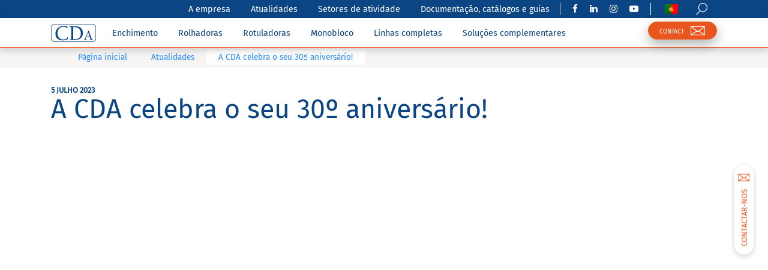

--- FILE ---
content_type: text/html; charset=UTF-8
request_url: https://cdafrance.com/pt-pt/atualidade/a-cda-celebra-o-seu-30o-aniversario/
body_size: 21448
content:
<!DOCTYPE html>
<html lang="pt-pt">
<head>
	<!-- Google Tag Manager -->
		<script defer>(function(w,d,s,l,i){w[l]=w[l]||[];w[l].push({'gtm.start':
		new Date().getTime(),event:'gtm.js'});var f=d.getElementsByTagName(s)[0],
		j=d.createElement(s),dl=l!='dataLayer'?'&l='+l:'';j.async=true;j.src=
		'https://www.googletagmanager.com/gtm.js?id='+i+dl;f.parentNode.insertBefore(j,f);
		})(window,document,'script','dataLayer','GTM-PWB22GX');</script>
	<!-- End Google Tag Manager -->


    <meta charset="utf-8">
    <meta http-equiv="X-UA-Compatible" content="IE=edge">
    <meta name="viewport" content="width=device-width, initial-scale=1, user-scalable=no">
    <meta name="mobile-web-app-capable" content="yes">
    <meta name="apple-mobile-web-app-capable" content="yes">
    <meta name="apple-mobile-web-app-title" content="CDA - ">
    <link rel="profile" href="http://gmpg.org/xfn/11">
    <link rel="pingback" href="https://cdafrance.com/xmlrpc.php">


    <!--    <title>--><!--</title><link rel="preload" as="style" href="https://fonts.googleapis.com/css?family=Fira%20Sans%3A300%2C400%2C500%2C600%2C700%2C900%7CFira%20Sans%20Extra%20Condensed%3A300%2C400&#038;display=swap" /><link rel="stylesheet" href="https://fonts.googleapis.com/css?family=Fira%20Sans%3A300%2C400%2C500%2C600%2C700%2C900%7CFira%20Sans%20Extra%20Condensed%3A300%2C400&#038;display=swap" media="print" onload="this.media='all'" /><noscript><link rel="stylesheet" href="https://fonts.googleapis.com/css?family=Fira%20Sans%3A300%2C400%2C500%2C600%2C700%2C900%7CFira%20Sans%20Extra%20Condensed%3A300%2C400&#038;display=swap" /></noscript>-->
    <meta name='robots' content='index, follow, max-image-preview:large, max-snippet:-1, max-video-preview:-1' />
<link rel="alternate" hreflang="fr" href="https://cdafrance.com/actualites-cda-machines-remplissage-etiquetage/cda-fete-ses-30-ans-de-conditionnement/" />
<link rel="alternate" hreflang="en" href="https://cdafrance.com/en/news-of-cda-labeling-filling-machines/cda-celebrates-its-30-years-of-packaging/" />
<link rel="alternate" hreflang="de" href="https://cdafrance.com/de/neuigkeiten-von-cda-maschinen-abfuellung-etikettierungs/cda-feiert-30-jaehriges-bestehen/" />
<link rel="alternate" hreflang="es-es" href="https://cdafrance.com/es/actualidades-de-cda-fabricante-de-maquinas-de-etiquetado/cda-celebra-30-anos-de-negocio/" />
<link rel="alternate" hreflang="pt" href="https://cdafrance.com/pt-pt/atualidade/a-cda-celebra-o-seu-30o-aniversario/" />
<link rel="alternate" hreflang="x-default" href="https://cdafrance.com/actualites-cda-machines-remplissage-etiquetage/cda-fete-ses-30-ans-de-conditionnement/" />

	<!-- This site is optimized with the Yoast SEO Premium plugin v21.7 (Yoast SEO v21.7) - https://yoast.com/wordpress/plugins/seo/ -->
<!-- title = CDA France celebra 30 anos dedicados à indústria da embalagem, desde 1991. --><!-- title = CDA France celebra 30 anos dedicados à indústria da embalagem, desde 1991. --><!-- title = CDA France celebra 30 anos dedicados à indústria da embalagem, desde 1991. -->	<title>CDA France celebra 30 anos dedicados à indústria da embalagem, desde 1991.</title>
<!-- metadesc = CDA France celebra 30 anos dedicados à indústria da embalagem | Obrigado por estes 30 anos de projetos e de êxitos caminhando juntos! -->	<meta name="description" content="CDA France celebra 30 anos dedicados à indústria da embalagem | Obrigado por estes 30 anos de projetos e de êxitos caminhando juntos!" />
	<link rel="canonical" href="https://cdafrance.com/pt-pt/atualidade/a-cda-celebra-o-seu-30o-aniversario/" />
	<meta property="og:locale" content="pt_PT" />
	<meta property="og:type" content="article" />
	<meta property="og:title" content="A CDA celebra o seu 30º aniversário!" />
	<meta property="og:description" content="30 anos Há 30 anos, a CDA, eram 2 pessoas, uma aposta na rotulagem adesiva e uma única máquina. A sua força residia na sua determinação, na vontade, mas" />
	<meta property="og:url" content="https://cdafrance.com/pt-pt/atualidade/a-cda-celebra-o-seu-30o-aniversario/" />
	<meta property="og:site_name" content="CDA" />
	<meta property="article:publisher" content="https://www.facebook.com/CDA.Remplisseuses.Etiqueteuses" />
	<meta property="article:modified_time" content="2023-12-18T14:43:35+00:00" />
	<meta name="twitter:card" content="summary_large_image" />
	<meta name="twitter:label1" content="Est. reading time" />
	<meta name="twitter:data1" content="3 minutos" />
	<script type="application/ld+json" class="yoast-schema-graph">{"@context":"https://schema.org","@graph":[{"@type":"WebPage","@id":"https://cdafrance.com/pt-pt/atualidade/a-cda-celebra-o-seu-30o-aniversario/","url":"https://cdafrance.com/pt-pt/atualidade/a-cda-celebra-o-seu-30o-aniversario/","name":"CDA France celebra 30 anos dedicados à indústria da embalagem, desde 1991.","isPartOf":{"@id":"https://92.222.180.31/es/#website"},"datePublished":"2023-07-05T16:24:04+00:00","dateModified":"2023-12-18T14:43:35+00:00","description":"CDA France celebra 30 anos dedicados à indústria da embalagem | Obrigado por estes 30 anos de projetos e de êxitos caminhando juntos!","breadcrumb":{"@id":"https://cdafrance.com/pt-pt/atualidade/a-cda-celebra-o-seu-30o-aniversario/#breadcrumb"},"inLanguage":"pt-PT","potentialAction":[{"@type":"ReadAction","target":["https://cdafrance.com/pt-pt/atualidade/a-cda-celebra-o-seu-30o-aniversario/"]}]},{"@type":"BreadcrumbList","@id":"https://cdafrance.com/pt-pt/atualidade/a-cda-celebra-o-seu-30o-aniversario/#breadcrumb","itemListElement":[{"@type":"ListItem","position":1,"name":"Accueil","item":"https://92.222.180.31/pt-pt/"},{"@type":"ListItem","position":2,"name":"Actualités","item":"https://cdafrance.com/pt-pt/atualidade/"},{"@type":"ListItem","position":3,"name":"A CDA celebra o seu 30º aniversário!"}]},{"@type":"WebSite","@id":"https://92.222.180.31/es/#website","url":"https://92.222.180.31/es/","name":"CDA","description":"","publisher":{"@id":"https://92.222.180.31/es/#organization"},"potentialAction":[{"@type":"SearchAction","target":{"@type":"EntryPoint","urlTemplate":"https://92.222.180.31/es/?s={search_term_string}"},"query-input":"required name=search_term_string"}],"inLanguage":"pt-PT"},{"@type":"Organization","@id":"https://92.222.180.31/es/#organization","name":"CDA France","alternateName":"CDA","url":"https://92.222.180.31/es/","logo":{"@type":"ImageObject","inLanguage":"pt-PT","@id":"https://92.222.180.31/es/#/schema/logo/image/","url":"https://cdafrance.com/wp-content/uploads/2024/07/Logo_CDA_baseline_gris_300px-2.png","contentUrl":"https://cdafrance.com/wp-content/uploads/2024/07/Logo_CDA_baseline_gris_300px-2.png","width":300,"height":150,"caption":"CDA France"},"image":{"@id":"https://92.222.180.31/es/#/schema/logo/image/"},"sameAs":["https://www.facebook.com/CDA.Remplisseuses.Etiqueteuses","https://www.instagram.com/cda_france/","https://www.linkedin.com/company/cda-remplisseuses-et-etiqueteuses/","https://www.youtube.com/channel/UCKmB9AnAU7HYnuRDMOsH7kg"]}]}</script>
	<!-- / Yoast SEO Premium plugin. -->


<link rel='dns-prefetch' href='//cdafrance.com' />
<link rel='dns-prefetch' href='//brain.plezi.co' />
<link rel='dns-prefetch' href='//cdnjs.cloudflare.com' />
<link rel='dns-prefetch' href='//www.google.com' />
<link rel='dns-prefetch' href='//fonts.googleapis.com' />
<link href='https://fonts.gstatic.com' crossorigin rel='preconnect' />
<link rel='stylesheet' id='wp-block-library-css' href='https://cdafrance.com/wp-includes/css/dist/block-library/style.min.css?ver=6.4.1' type='text/css' media='all' />
<style id='create-block-plezi-form-style-inline-css' type='text/css'>


</style>
<style id='classic-theme-styles-inline-css' type='text/css'>
/*! This file is auto-generated */
.wp-block-button__link{color:#fff;background-color:#32373c;border-radius:9999px;box-shadow:none;text-decoration:none;padding:calc(.667em + 2px) calc(1.333em + 2px);font-size:1.125em}.wp-block-file__button{background:#32373c;color:#fff;text-decoration:none}
</style>
<style id='global-styles-inline-css' type='text/css'>
body{--wp--preset--color--black: #000000;--wp--preset--color--cyan-bluish-gray: #abb8c3;--wp--preset--color--white: #ffffff;--wp--preset--color--pale-pink: #f78da7;--wp--preset--color--vivid-red: #cf2e2e;--wp--preset--color--luminous-vivid-orange: #ff6900;--wp--preset--color--luminous-vivid-amber: #fcb900;--wp--preset--color--light-green-cyan: #7bdcb5;--wp--preset--color--vivid-green-cyan: #00d084;--wp--preset--color--pale-cyan-blue: #8ed1fc;--wp--preset--color--vivid-cyan-blue: #0693e3;--wp--preset--color--vivid-purple: #9b51e0;--wp--preset--gradient--vivid-cyan-blue-to-vivid-purple: linear-gradient(135deg,rgba(6,147,227,1) 0%,rgb(155,81,224) 100%);--wp--preset--gradient--light-green-cyan-to-vivid-green-cyan: linear-gradient(135deg,rgb(122,220,180) 0%,rgb(0,208,130) 100%);--wp--preset--gradient--luminous-vivid-amber-to-luminous-vivid-orange: linear-gradient(135deg,rgba(252,185,0,1) 0%,rgba(255,105,0,1) 100%);--wp--preset--gradient--luminous-vivid-orange-to-vivid-red: linear-gradient(135deg,rgba(255,105,0,1) 0%,rgb(207,46,46) 100%);--wp--preset--gradient--very-light-gray-to-cyan-bluish-gray: linear-gradient(135deg,rgb(238,238,238) 0%,rgb(169,184,195) 100%);--wp--preset--gradient--cool-to-warm-spectrum: linear-gradient(135deg,rgb(74,234,220) 0%,rgb(151,120,209) 20%,rgb(207,42,186) 40%,rgb(238,44,130) 60%,rgb(251,105,98) 80%,rgb(254,248,76) 100%);--wp--preset--gradient--blush-light-purple: linear-gradient(135deg,rgb(255,206,236) 0%,rgb(152,150,240) 100%);--wp--preset--gradient--blush-bordeaux: linear-gradient(135deg,rgb(254,205,165) 0%,rgb(254,45,45) 50%,rgb(107,0,62) 100%);--wp--preset--gradient--luminous-dusk: linear-gradient(135deg,rgb(255,203,112) 0%,rgb(199,81,192) 50%,rgb(65,88,208) 100%);--wp--preset--gradient--pale-ocean: linear-gradient(135deg,rgb(255,245,203) 0%,rgb(182,227,212) 50%,rgb(51,167,181) 100%);--wp--preset--gradient--electric-grass: linear-gradient(135deg,rgb(202,248,128) 0%,rgb(113,206,126) 100%);--wp--preset--gradient--midnight: linear-gradient(135deg,rgb(2,3,129) 0%,rgb(40,116,252) 100%);--wp--preset--font-size--small: 13px;--wp--preset--font-size--medium: 20px;--wp--preset--font-size--large: 36px;--wp--preset--font-size--x-large: 42px;--wp--preset--spacing--20: 0.44rem;--wp--preset--spacing--30: 0.67rem;--wp--preset--spacing--40: 1rem;--wp--preset--spacing--50: 1.5rem;--wp--preset--spacing--60: 2.25rem;--wp--preset--spacing--70: 3.38rem;--wp--preset--spacing--80: 5.06rem;--wp--preset--shadow--natural: 6px 6px 9px rgba(0, 0, 0, 0.2);--wp--preset--shadow--deep: 12px 12px 50px rgba(0, 0, 0, 0.4);--wp--preset--shadow--sharp: 6px 6px 0px rgba(0, 0, 0, 0.2);--wp--preset--shadow--outlined: 6px 6px 0px -3px rgba(255, 255, 255, 1), 6px 6px rgba(0, 0, 0, 1);--wp--preset--shadow--crisp: 6px 6px 0px rgba(0, 0, 0, 1);}:where(.is-layout-flex){gap: 0.5em;}:where(.is-layout-grid){gap: 0.5em;}body .is-layout-flow > .alignleft{float: left;margin-inline-start: 0;margin-inline-end: 2em;}body .is-layout-flow > .alignright{float: right;margin-inline-start: 2em;margin-inline-end: 0;}body .is-layout-flow > .aligncenter{margin-left: auto !important;margin-right: auto !important;}body .is-layout-constrained > .alignleft{float: left;margin-inline-start: 0;margin-inline-end: 2em;}body .is-layout-constrained > .alignright{float: right;margin-inline-start: 2em;margin-inline-end: 0;}body .is-layout-constrained > .aligncenter{margin-left: auto !important;margin-right: auto !important;}body .is-layout-constrained > :where(:not(.alignleft):not(.alignright):not(.alignfull)){max-width: var(--wp--style--global--content-size);margin-left: auto !important;margin-right: auto !important;}body .is-layout-constrained > .alignwide{max-width: var(--wp--style--global--wide-size);}body .is-layout-flex{display: flex;}body .is-layout-flex{flex-wrap: wrap;align-items: center;}body .is-layout-flex > *{margin: 0;}body .is-layout-grid{display: grid;}body .is-layout-grid > *{margin: 0;}:where(.wp-block-columns.is-layout-flex){gap: 2em;}:where(.wp-block-columns.is-layout-grid){gap: 2em;}:where(.wp-block-post-template.is-layout-flex){gap: 1.25em;}:where(.wp-block-post-template.is-layout-grid){gap: 1.25em;}.has-black-color{color: var(--wp--preset--color--black) !important;}.has-cyan-bluish-gray-color{color: var(--wp--preset--color--cyan-bluish-gray) !important;}.has-white-color{color: var(--wp--preset--color--white) !important;}.has-pale-pink-color{color: var(--wp--preset--color--pale-pink) !important;}.has-vivid-red-color{color: var(--wp--preset--color--vivid-red) !important;}.has-luminous-vivid-orange-color{color: var(--wp--preset--color--luminous-vivid-orange) !important;}.has-luminous-vivid-amber-color{color: var(--wp--preset--color--luminous-vivid-amber) !important;}.has-light-green-cyan-color{color: var(--wp--preset--color--light-green-cyan) !important;}.has-vivid-green-cyan-color{color: var(--wp--preset--color--vivid-green-cyan) !important;}.has-pale-cyan-blue-color{color: var(--wp--preset--color--pale-cyan-blue) !important;}.has-vivid-cyan-blue-color{color: var(--wp--preset--color--vivid-cyan-blue) !important;}.has-vivid-purple-color{color: var(--wp--preset--color--vivid-purple) !important;}.has-black-background-color{background-color: var(--wp--preset--color--black) !important;}.has-cyan-bluish-gray-background-color{background-color: var(--wp--preset--color--cyan-bluish-gray) !important;}.has-white-background-color{background-color: var(--wp--preset--color--white) !important;}.has-pale-pink-background-color{background-color: var(--wp--preset--color--pale-pink) !important;}.has-vivid-red-background-color{background-color: var(--wp--preset--color--vivid-red) !important;}.has-luminous-vivid-orange-background-color{background-color: var(--wp--preset--color--luminous-vivid-orange) !important;}.has-luminous-vivid-amber-background-color{background-color: var(--wp--preset--color--luminous-vivid-amber) !important;}.has-light-green-cyan-background-color{background-color: var(--wp--preset--color--light-green-cyan) !important;}.has-vivid-green-cyan-background-color{background-color: var(--wp--preset--color--vivid-green-cyan) !important;}.has-pale-cyan-blue-background-color{background-color: var(--wp--preset--color--pale-cyan-blue) !important;}.has-vivid-cyan-blue-background-color{background-color: var(--wp--preset--color--vivid-cyan-blue) !important;}.has-vivid-purple-background-color{background-color: var(--wp--preset--color--vivid-purple) !important;}.has-black-border-color{border-color: var(--wp--preset--color--black) !important;}.has-cyan-bluish-gray-border-color{border-color: var(--wp--preset--color--cyan-bluish-gray) !important;}.has-white-border-color{border-color: var(--wp--preset--color--white) !important;}.has-pale-pink-border-color{border-color: var(--wp--preset--color--pale-pink) !important;}.has-vivid-red-border-color{border-color: var(--wp--preset--color--vivid-red) !important;}.has-luminous-vivid-orange-border-color{border-color: var(--wp--preset--color--luminous-vivid-orange) !important;}.has-luminous-vivid-amber-border-color{border-color: var(--wp--preset--color--luminous-vivid-amber) !important;}.has-light-green-cyan-border-color{border-color: var(--wp--preset--color--light-green-cyan) !important;}.has-vivid-green-cyan-border-color{border-color: var(--wp--preset--color--vivid-green-cyan) !important;}.has-pale-cyan-blue-border-color{border-color: var(--wp--preset--color--pale-cyan-blue) !important;}.has-vivid-cyan-blue-border-color{border-color: var(--wp--preset--color--vivid-cyan-blue) !important;}.has-vivid-purple-border-color{border-color: var(--wp--preset--color--vivid-purple) !important;}.has-vivid-cyan-blue-to-vivid-purple-gradient-background{background: var(--wp--preset--gradient--vivid-cyan-blue-to-vivid-purple) !important;}.has-light-green-cyan-to-vivid-green-cyan-gradient-background{background: var(--wp--preset--gradient--light-green-cyan-to-vivid-green-cyan) !important;}.has-luminous-vivid-amber-to-luminous-vivid-orange-gradient-background{background: var(--wp--preset--gradient--luminous-vivid-amber-to-luminous-vivid-orange) !important;}.has-luminous-vivid-orange-to-vivid-red-gradient-background{background: var(--wp--preset--gradient--luminous-vivid-orange-to-vivid-red) !important;}.has-very-light-gray-to-cyan-bluish-gray-gradient-background{background: var(--wp--preset--gradient--very-light-gray-to-cyan-bluish-gray) !important;}.has-cool-to-warm-spectrum-gradient-background{background: var(--wp--preset--gradient--cool-to-warm-spectrum) !important;}.has-blush-light-purple-gradient-background{background: var(--wp--preset--gradient--blush-light-purple) !important;}.has-blush-bordeaux-gradient-background{background: var(--wp--preset--gradient--blush-bordeaux) !important;}.has-luminous-dusk-gradient-background{background: var(--wp--preset--gradient--luminous-dusk) !important;}.has-pale-ocean-gradient-background{background: var(--wp--preset--gradient--pale-ocean) !important;}.has-electric-grass-gradient-background{background: var(--wp--preset--gradient--electric-grass) !important;}.has-midnight-gradient-background{background: var(--wp--preset--gradient--midnight) !important;}.has-small-font-size{font-size: var(--wp--preset--font-size--small) !important;}.has-medium-font-size{font-size: var(--wp--preset--font-size--medium) !important;}.has-large-font-size{font-size: var(--wp--preset--font-size--large) !important;}.has-x-large-font-size{font-size: var(--wp--preset--font-size--x-large) !important;}
.wp-block-navigation a:where(:not(.wp-element-button)){color: inherit;}
:where(.wp-block-post-template.is-layout-flex){gap: 1.25em;}:where(.wp-block-post-template.is-layout-grid){gap: 1.25em;}
:where(.wp-block-columns.is-layout-flex){gap: 2em;}:where(.wp-block-columns.is-layout-grid){gap: 2em;}
.wp-block-pullquote{font-size: 1.5em;line-height: 1.6;}
</style>
<link data-minify="1" rel='stylesheet' id='contact-form-7-css' href='https://cdafrance.com/wp-content/cache/min/1/wp-content/plugins/contact-form-7/includes/css/styles.css?ver=1767857059' type='text/css' media='all' />
<link data-minify="1" rel='stylesheet' id='wpcf7-redirect-script-frontend-css' href='https://cdafrance.com/wp-content/cache/min/1/wp-content/plugins/wpcf7-redirect/build/assets/frontend-script.css?ver=1767857059' type='text/css' media='all' />
<link data-minify="1" rel='stylesheet' id='theme-style-css' href='https://cdafrance.com/wp-content/cache/min/1/wp-content/themes/cda-theme/css/theme.min.css?ver=1767857059' type='text/css' media='all' />

<link rel='stylesheet' id='datepicker-style-css' href='https://cdafrance.com/wp-content/themes/cda-theme/css/datepicker/bootstrap-datepicker3.min.css?ver=6.4.1' type='text/css' media='all' />
<link data-minify="1" rel='stylesheet' id='yarpp-thumbnails-css' href='https://cdafrance.com/wp-content/cache/min/1/wp-content/plugins/yet-another-related-posts-plugin/style/styles_thumbnails.css?ver=1767857078' type='text/css' media='all' />
<style id='yarpp-thumbnails-inline-css' type='text/css'>
.yarpp-thumbnails-horizontal .yarpp-thumbnail {width: 160px;height: 200px;margin: 5px;margin-left: 0px;}.yarpp-thumbnail > img, .yarpp-thumbnail-default {width: 150px;height: 150px;margin: 5px;}.yarpp-thumbnails-horizontal .yarpp-thumbnail-title {margin: 7px;margin-top: 0px;width: 150px;}.yarpp-thumbnail-default > img {min-height: 150px;min-width: 150px;}
</style>
<link data-minify="1" rel='stylesheet' id='searchwp-forms-css' href='https://cdafrance.com/wp-content/cache/min/1/wp-content/plugins/searchwp/assets/css/frontend/search-forms.css?ver=1767857059' type='text/css' media='all' />
<link data-minify="1" rel='stylesheet' id='searchwp-results-page-css' href='https://cdafrance.com/wp-content/cache/min/1/wp-content/plugins/searchwp/assets/css/frontend/results-page.css?ver=1767857059' type='text/css' media='all' />
<link data-minify="1" rel='stylesheet' id='glossary-hint-css' href='https://cdafrance.com/wp-content/cache/min/1/wp-content/plugins/glossary-by-codeat-premium/assets/css/tooltip-classic.css?ver=1767857059' type='text/css' media='all' />
<link data-minify="1" rel='stylesheet' id='glossary-mobile-tooltip-css' href='https://cdafrance.com/wp-content/cache/min/1/wp-content/plugins/glossary-by-codeat-premium/assets/css/css-pro/mobile-tooltip.css?ver=1767857059' type='text/css' media='all' />
<script type="text/javascript" src="https://cdafrance.com/wp-content/plugins/wp-yandex-metrika/assets/YmEc.min.js?ver=1.2.0" id="wp-yandex-metrika_YmEc-js"></script>
<script type="text/javascript" id="wp-yandex-metrika_YmEc-js-after">
/* <![CDATA[ */
window.tmpwpym={datalayername:'dataLayer',counters:JSON.parse('[{"number":"53680867","webvisor":"1"}]'),targets:JSON.parse('[]')};
/* ]]> */
</script>
<script type="text/javascript" src="https://cdafrance.com/wp-includes/js/jquery/jquery.min.js?ver=3.7.1" id="jquery-core-js"></script>
<script type="text/javascript" src="https://cdafrance.com/wp-includes/js/jquery/jquery-migrate.min.js?ver=3.4.1" id="jquery-migrate-js"></script>
<script type="text/javascript" src="https://cdafrance.com/wp-content/plugins/wp-yandex-metrika/assets/frontend.min.js?ver=1.2.0" id="wp-yandex-metrika_frontend-js"></script>
<script type="text/javascript" src="https://cdafrance.com/wp-content/plugins/sitepress-multilingual-cms/templates/language-switchers/legacy-dropdown/script.min.js?ver=1" id="wpml-legacy-dropdown-0-js"></script>
<meta name="generator" content="WPML ver:4.6.7 stt:65,1,4,3,42,46,2;" />
<meta name="cdp-version" content="1.4.4" /><script>readMoreArgs = []</script><script type="text/javascript">
				EXPM_VERSION=3.37;EXPM_AJAX_URL='https://cdafrance.com/wp-admin/admin-ajax.php';
			function yrmAddEvent(element, eventName, fn) {
				if (element.addEventListener)
					element.addEventListener(eventName, fn, false);
				else if (element.attachEvent)
					element.attachEvent('on' + eventName, fn);
			}
			</script>		<script type="text/javascript">
				(function(c,l,a,r,i,t,y){
					c[a]=c[a]||function(){(c[a].q=c[a].q||[]).push(arguments)};t=l.createElement(r);t.async=1;
					t.src="https://www.clarity.ms/tag/"+i+"?ref=wordpress";y=l.getElementsByTagName(r)[0];y.parentNode.insertBefore(t,y);
				})(window, document, "clarity", "script", "gqvw5vbo0c");
		</script>
		<meta name="verification" content="f612c7d25f5690ad41496fcfdbf8d1" /><meta name="mobile-web-app-capable" content="yes">
<meta name="apple-mobile-web-app-capable" content="yes">
<meta name="apple-mobile-web-app-title" content="CDA - ">
<style>.mc4wp-checkbox-contact-form-7{clear:both;width:auto;display:block;position:static}.mc4wp-checkbox-contact-form-7 input{float:none;vertical-align:middle;-webkit-appearance:checkbox;width:auto;max-width:21px;margin:0 6px 0 0;padding:0;position:static;display:inline-block!important}.mc4wp-checkbox-contact-form-7 label{float:none;cursor:pointer;width:auto;margin:0 0 16px;display:block;position:static}</style><style type="text/css">.recentcomments a{display:inline !important;padding:0 !important;margin:0 !important;}</style>        <!-- Yandex.Metrica counter -->
        <script type="text/javascript">
            (function (m, e, t, r, i, k, a) {
                m[i] = m[i] || function () {
                    (m[i].a = m[i].a || []).push(arguments)
                };
                m[i].l = 1 * new Date();
                k = e.createElement(t), a = e.getElementsByTagName(t)[0], k.async = 1, k.src = r, a.parentNode.insertBefore(k, a)
            })

            (window, document, "script", "https://mc.yandex.ru/metrika/tag.js", "ym");

            ym("53680867", "init", {
                clickmap: true,
                trackLinks: true,
                accurateTrackBounce: true,
                webvisor: true,
                ecommerce: "dataLayer",
                params: {
                    __ym: {
                        "ymCmsPlugin": {
                            "cms": "wordpress",
                            "cmsVersion":"6.4",
                            "pluginVersion": "1.2.0",
                            "ymCmsRip": "65662400"
                        }
                    }
                }
            });
        </script>
        <!-- /Yandex.Metrica counter -->
        <noscript><style id="rocket-lazyload-nojs-css">.rll-youtube-player, [data-lazy-src]{display:none !important;}</style></noscript>
    <link rel="apple-touch-icon" sizes="180x180" href="/favicons/apple-touch-icon.png">
    <link rel="icon" type="image/png" sizes="32x32" href="/favicons/favicon-32x32.png">
    <link rel="icon" type="image/png" sizes="16x16" href="/favicons/favicon-16x16.png">
    <link rel="manifest" href="/favicons/manifest.json">
    <link rel="mask-icon" href="/favicons/safari-pinned-tab.svg" color="#0c4584">
    <link rel="shortcut icon" href="/favicons/favicon.ico">
    <meta name="msapplication-config" content="/favicons/browserconfig.xml">
    <meta name="theme-color" content="#0c4584">


    <!-- Start of LiveChat (www.livechatinc.com) code -->
    <!--        <script type="text/javascript">-->
    <!--            window.__lc = window.__lc || {};-->
    <!--            window.__lc.license = 11683089;-->
    <!--            (function() {-->
    <!--                var lc = document.createElement('script'); lc.type = 'text/javascript'; lc.async = true;-->
    <!--                lc.src = ('https:' == document.location.protocol ? 'https://' : 'http://') + 'cdn.livechatinc.com/tracking.js';-->
    <!--                var s = document.getElementsByTagName('script')[0]; s.parentNode.insertBefore(lc, s);-->
    <!--            })();-->
    <!--        </script>-->
    <!--        <noscript>-->
    <!--            <a href="https://www.livechatinc.com/chat-with/11683089/" rel="nofollow">Chat with us</a>,-->
    <!--            powered by <a href="https://www.livechatinc.com/?welcome" rel="noopener nofollow" target="_blank">LiveChat</a>-->
    <!--        </noscript>-->
    <!-- End of LiveChat code -->

    <!--    <link rel="stylesheet" type="text/css" href="//cdn.jsdelivr.net/npm/slick-carousel@1.8.1/slick/slick.css"/>-->
    <link data-minify="1" rel="stylesheet" type="text/css" href="https://cdafrance.com/wp-content/cache/min/1/wp-content/themes/cda-theme/css/slick-theme.min.css?ver=1767857059"/>
    <!--    <script src="https://connect.facebook.net/en_US/fbevents.js" ></script>-->
    <!--    <script type="text/javascript" src="//cdn.jsdelivr.net/npm/slick-carousel@1.8.1/slick/slick.min.js"></script>-->
    <script type="text/javascript" src="/wp-content/themes/cda-theme/js/slick.min.js"></script>
    <!--    <link rel="preload" as="font" href="/wp-content/themes/cda-theme/fonts/fontawesome-webfont.eot?v=4.7.0" rel="stylesheet">-->
<style>
    @font-face {
    font-family: "Fira Sans";
    src: url("/wp-content/themes/cda-theme/fonts/firasans/FiraSans-Regular.ttf");
    }

    .wrapper-navbar .flag.flag-pt {
    background-image: url('/wp-content/themes/cda-theme/images/flags/pt.png');
}
.wrapper-navbar .flag.flag-pt-pt {
    background-image: url('/wp-content/themes/cda-theme/images/flags/pt-pt.png');
}

.wrapper-navbar .flag.flag-dz {
    background-image: url('/wp-content/themes/cda-theme/images/flags/dz.png');
 }

.cky-btn-revisit > img {
        content:url(/wp-content/themes/cda-theme/images/icons8-biscuit-30-white.png)
    }
.cky-prefrence-btn-wrapper > div {
    display: none;
}
</style>

</head>

<body class="news-template-default single single-news postid-36441 wp-embed-responsive">
<!-- Google Tag Manager (noscript) -->
<noscript><iframe src="https://www.googletagmanager.com/ns.html?id=GTM-PWB22GX"
height="0" width="0" style="display:none;visibility:hidden"></iframe></noscript>
<!-- End Google Tag Manager (noscript) -->
<!--<div style="width: 100%; height: 30px; background-color: rgba(255,255,255,0.2);">-->

<div class="hfeed site" id="page">
    <header class="wrapper-fluid wrapper-navbar reverse affix" id="wrapper-navbar">
        <div class="mobile-menu collapse" id="mobile-menu-container">
            <ul id="main-menu" class="mobile-menu-container primary"><li id="menu-item-37415" class="menu-item menu-item-type-custom menu-item-object-custom menu-item-37415"><a href="https://cdafrance.com/pt-pt/enchimento-automaticas-e-semiautomaticas/">Enchimento</a></li>
<li id="menu-item-37416" class="menu-item menu-item-type-custom menu-item-object-custom menu-item-37416"><a href="https://cdafrance.com/pt-pt/encapsuladoras-rolhadoras-automaticas-e-semiautomaticas/">Rolhadoras</a></li>
<li id="menu-item-37414" class="menu-item menu-item-type-custom menu-item-object-custom menu-item-37414"><a href="https://cdafrance.com/pt-pt/Rotuladoras-automaticas-e-semiautomaticas/">Rotuladoras</a></li>
<li id="menu-item-37417" class="menu-item menu-item-type-custom menu-item-object-custom menu-item-37417"><a href="https://cdafrance.com/pt-pt/monobloco/">Monobloco</a></li>
<li id="menu-item-37418" class="menu-item menu-item-type-custom menu-item-object-custom menu-item-37418"><a href="https://cdafrance.com/pt-pt/linhas-completas/">Linhas completas</a></li>
<li id="menu-item-37419" class="menu-item menu-item-type-custom menu-item-object-custom menu-item-37419"><a href="https://cdafrance.com/pt-pt/solucoes-de-embalamento-complementares/">Soluções complementares</a></li>
</ul>
            <ul id="header-extra-menu" class="mobile-menu-container menu-extra"><li id="menu-item-10573" class="menu-item menu-item-type-post_type menu-item-object-page menu-item-10573"><a href="https://cdafrance.com/pt-pt/as-nossas-maquinas-em-oferta/">As nossas máquinas em oferta</a></li>
</ul>
            <ul id="main-menu" class="mobile-menu-container secondary"><li id="menu-item-37732" class="menu-item menu-item-type-post_type menu-item-object-page menu-item-37732"><a href="https://cdafrance.com/pt-pt/a-empresa/">A empresa</a></li>
<li id="menu-item-37731" class="menu-item menu-item-type-post_type menu-item-object-page menu-item-37731"><a href="https://cdafrance.com/pt-pt/atualidades/">Atualidades</a></li>
<li id="menu-item-41958" class="menu-item menu-item-type-post_type menu-item-object-page menu-item-41958"><a href="https://cdafrance.com/pt-pt/setores-de-atividade/">Setores de atividade</a></li>
<li id="menu-item-37735" class="menu-item menu-item-type-post_type menu-item-object-page menu-item-37735"><a href="https://cdafrance.com/pt-pt/documentacao-catalogos-e-guias/">Documentação, catálogos e guias</a></li>
</ul>
            <ul class="mobile-menu-container secondary">
                <li class="menu-item">
                    <a class="nav-link"
                       href="https://cdafrance.com/pt-pt/para-contactar-connosco/">contactar-nos</a>
                </li>

                                <li class="menu-item">
                    <a hef="#" data-toggle="modal" data-target="#searchModal">Pesquisa</a>
                </li>
            </ul>

            <div class="socials">
                                    <a href="https://www.facebook.com/CDA.Remplisseuses.Etiqueteuses" target="_blank"
                       class="social facebook">
                        <i class="fa fa-facebook" aria-hidden="true"></i>
                    </a>
                                        <a href="https://www.linkedin.com/company/cda-remplisseuses-et-etiqueteuses" target="_blank"
                       class="social linkedin">
                        <i class="fa fa-linkedin" aria-hidden="true"></i>
                    </a>
                                        <a href="https://www.instagram.com/cda_france" target="_blank"
                       class="social">
                        <i class="fa fa-instagram" aria-hidden="true"></i>
                    </a>
                                        <a href="https://www.youtube.com/user/CDAFrance" target="_blank"
                       class="social youtube">
                        <i class="fa fa-youtube-play" aria-hidden="true"></i>
                    </a>
                                </div>
        </div>

        <div class="surnav">
            <div class="container">
                <ul id="secondary-menu" class="menu-container"><li class="menu-item menu-item-type-post_type menu-item-object-page menu-item-37732"><a href="https://cdafrance.com/pt-pt/a-empresa/">A empresa</a></li>
<li class="menu-item menu-item-type-post_type menu-item-object-page menu-item-37731"><a href="https://cdafrance.com/pt-pt/atualidades/">Atualidades</a></li>
<li class="menu-item menu-item-type-post_type menu-item-object-page menu-item-41958"><a href="https://cdafrance.com/pt-pt/setores-de-atividade/">Setores de atividade</a></li>
<li class="menu-item menu-item-type-post_type menu-item-object-page menu-item-37735"><a href="https://cdafrance.com/pt-pt/documentacao-catalogos-e-guias/">Documentação, catálogos e guias</a></li>
</ul>
                <div class="separator"></div>

                <div class="socials">
                                            <a href="https://www.facebook.com/CDA.Remplisseuses.Etiqueteuses" target="_blank" class="social facebook"
                           title="Facebook CDA">
                            <i class="fa fa-facebook" aria-hidden="true"></i>
                        </a>
                                                <a href="https://www.linkedin.com/company/cda-remplisseuses-et-etiqueteuses" target="_blank" class="social linkedin"
                           title="Linkedin CDA">
                            <i class="fa fa-linkedin" aria-hidden="true"></i>
                        </a>
                                                <a href="https://www.instagram.com/cda_france" target="_blank" class="social"
                           title="Instagram CDA">
                            <i class="fa fa-instagram" aria-hidden="true"></i>
                        </a>
                                                <a href="https://www.youtube.com/user/CDAFrance" target="_blank" class="social youtube"
                           title="Youtube CDA">
                            <i class="fa fa-youtube-play" aria-hidden="true"></i>
                        </a>
                                        </div>

                <div class="separator"></div>

                    <div class="lang-selector">
        <div class="current-lang">
            <span class="flag flag-pt-pt"></span>        </div>
        <div class="other-langs">
            <a href="https://cdafrance.com/actualites-cda-machines-remplissage-etiquetage/cda-fete-ses-30-ans-de-conditionnement/"><span class="flag flag-fr"></span></a><a href="https://cdafrance.com/en/news-of-cda-labeling-filling-machines/cda-celebrates-its-30-years-of-packaging/"><span class="flag flag-en"></span></a><a href="https://cdafrance.com/de/neuigkeiten-von-cda-maschinen-abfuellung-etikettierungs/cda-feiert-30-jaehriges-bestehen/"><span class="flag flag-de"></span></a><a href="https://cdafrance.com/es/actualidades-de-cda-fabricante-de-maquinas-de-etiquetado/cda-celebra-30-anos-de-negocio/"><span class="flag flag-es"></span></a><a href="https://cdafrance.com/ru/"><span class="flag flag-ru"></span></a><a href="https://cdafrance.com/dz/"><span class="flag flag-dz"></span></a>        </div>
    </div>
    
                <button type="button" class="search-button" data-toggle="modal" data-target="#searchModal">
                    <div class="search-icon"></div>
                </button>

            </div>

        </div><!-- .site-navigation -->

        <div class="main-nav navbar navbar-toggleable-md">
            <nav class="container">
                <button class="navbar-toggler" type="button" data-toggle="collapse" data-target="#mobile-menu-container"
                        aria-controls="mobile-menu-container" aria-expanded="false" aria-label="Toggle navigation">
                    <div class="burger-icon"></div>
                </button>

                <a
                        href="https://cdafrance.com/pt-pt/"
                        rel="home"
                        title="CDA"
                        class="navbar-brand"
                >
                    <img src="data:image/svg+xml,%3Csvg%20xmlns='http://www.w3.org/2000/svg'%20viewBox='0%200%200%200'%3E%3C/svg%3E" alt="Logo CDA"
                         data-lazy-srcset="https://cdafrance.com/wp-content/themes/cda-theme/images/logo-2x.png 2x" data-lazy-src="https://cdafrance.com/wp-content/themes/cda-theme/images/logo.png"><noscript><img src="https://cdafrance.com/wp-content/themes/cda-theme/images/logo.png" alt="Logo CDA"
                         srcset="https://cdafrance.com/wp-content/themes/cda-theme/images/logo-2x.png 2x"></noscript>
                </a>

                <!-- The WordPress Menu goes here -->
                <ul id="main-menu" class="menu-container"><li class="menu-item menu-item-type-custom menu-item-object-custom menu-item-37415"><a href="https://cdafrance.com/pt-pt/enchimento-automaticas-e-semiautomaticas/">Enchimento</a></li>
<li class="menu-item menu-item-type-custom menu-item-object-custom menu-item-37416"><a href="https://cdafrance.com/pt-pt/encapsuladoras-rolhadoras-automaticas-e-semiautomaticas/">Rolhadoras</a></li>
<li class="menu-item menu-item-type-custom menu-item-object-custom menu-item-37414"><a href="https://cdafrance.com/pt-pt/Rotuladoras-automaticas-e-semiautomaticas/">Rotuladoras</a></li>
<li class="menu-item menu-item-type-custom menu-item-object-custom menu-item-37417"><a href="https://cdafrance.com/pt-pt/monobloco/">Monobloco</a></li>
<li class="menu-item menu-item-type-custom menu-item-object-custom menu-item-37418"><a href="https://cdafrance.com/pt-pt/linhas-completas/">Linhas completas</a></li>
<li class="menu-item menu-item-type-custom menu-item-object-custom menu-item-37419"><a href="https://cdafrance.com/pt-pt/solucoes-de-embalamento-complementares/">Soluções complementares</a></li>
</ul>
                <div class="flex-spring"></div>

                                 <ul>
                    <li class="menu-item" style="list-style-type: none;">
                        <a class="nav-link button mail hidden-md-down btn btn-warning" style="font-size:1.3rem; padding:6px 18px 4px; height:30px; width: max-content; line-height:20px; "  id="btn_contact" href="https://cdafrance.com/pt-pt/para-contactar-connosco/">

                            <div class="label" style="float:left;">Contact</div>
                            <div data-bg="https://cdafrance.com/wp-content/themes/cda-theme/images/mail-icon.png" class="icon icon-mail rocket-lazyload" style="margin-left:10px; height:16px;width:26px;filter: brightness(0) invert(1);float: right;"></div>

                        </a>

                    </li>
                </ul>
                    <div class="lang-selector">
        <div class="current-lang">
            <span class="flag flag-pt-pt"></span>        </div>
        <div class="other-langs">
            <a href="https://cdafrance.com/actualites-cda-machines-remplissage-etiquetage/cda-fete-ses-30-ans-de-conditionnement/"><span class="flag flag-fr"></span></a><a href="https://cdafrance.com/en/news-of-cda-labeling-filling-machines/cda-celebrates-its-30-years-of-packaging/"><span class="flag flag-en"></span></a><a href="https://cdafrance.com/de/neuigkeiten-von-cda-maschinen-abfuellung-etikettierungs/cda-feiert-30-jaehriges-bestehen/"><span class="flag flag-de"></span></a><a href="https://cdafrance.com/es/actualidades-de-cda-fabricante-de-maquinas-de-etiquetado/cda-celebra-30-anos-de-negocio/"><span class="flag flag-es"></span></a><a href="https://cdafrance.com/ru/"><span class="flag flag-ru"></span></a><a href="https://cdafrance.com/dz/"><span class="flag flag-dz"></span></a>        </div>
    </div>
                </nav>

        </div><!-- .site-navigation  if (is_front_page()) echo "transparent" -->

        <div class="sticky-pushs">
            <a class="button mail hidden-md-down" id="btn_contact" href="https://cdafrance.com/pt-pt/para-contactar-connosco/">
                <div class="icon icon-mail"></div>
                <span class="label">contactar-nos</span>
            </a>

            <!--      <div class="button tchat round hidden-md-down" id="tchatButton">
                    <div class="icon icon-tchat"></div>
                  </div>-->

            
            <!-- +33468412529 -->
            <a class="button appel hidden-lg-up" href="tel:+33468412529">
                <div class="icon icon-rappel"></div>
                <span class="label">Appeler</span>
            </a>
        </div>


    </header>

    <!-- Modals -->
    <div class="modal rappel-modal" id="rappelModal" tabindex="-1" role="dialog" aria-labelledby="rappelModal"
         aria-hidden="true" data-ajax-load="rappel">
        <div class="loader loading"></div>
    </div>
    <div class="modal search-modal" id="searchModal" tabindex="-1" role="dialog" aria-labelledby="searchModal"
         aria-hidden="true" data-ajax-load="search">
        <div class="loader loading"></div>
    </div>

    
            <div class="breadcrumb hidden-md-down">
            <div class="container">
                <ol style="margin-bottom: 0px;" itemscope itemtype="http://schema.org/BreadcrumbList">
                            <li class="breadcrumb-item" style="list-style:none;" itemprop="itemListElement" itemscope
 itemtype="http://schema.org/ListItem">
            <a itemprop="item" href="https://cdafrance.com/pt-pt/"><span itemprop="name">Página inicial</span></a>
            <meta itemprop="position" content="1"/>
        </li>
            <li class="breadcrumb-item" style="list-style:none;" itemprop="itemListElement" itemscope
 itemtype="http://schema.org/ListItem">
            <a itemprop="item" href="https://cdafrance.com/pt-pt/atualidades/"><span itemprop="name">Atualidades</span></a>
            <meta itemprop="position" content="2"/>
        </li>
            <li class="breadcrumb-item" style="list-style:none;" itemprop="itemListElement" itemscope
 itemtype="http://schema.org/ListItem">
            <span itemprop="name">A CDA celebra o seu 30º aniversário!</span>
            <meta itemprop="position" content="3"/>
        </li>
                    </ol>
            </div>
        </div>
    
<div class="wrapper single-actu-wrapper" id="single-wrapper">
  <div class="bloc bloc-detail-actu">
    <div class="container">
      <div class="row pt-5">
                <div class="col-lg-12">
          <div class="post-date">5 Julho 2023</div>
          <h1 class="post-title">A CDA celebra o seu 30º aniversário!</h1>
          <h2 class="post-subtitle"></h2>
                    <div class="post-content"><p><iframe title="CDA France fête ses 30 ans ! 🥳" width="640" height="360" src="https://www.youtube.com/embed/S_ByM4LEPOk?feature=oembed" frameborder="0" allow="accelerometer; autoplay; clipboard-write; encrypted-media; gyroscope; picture-in-picture; web-share" referrerpolicy="strict-origin-when-cross-origin" allowfullscreen></iframe></p>
<h1>30 anos</h1>
<p>Há 30 anos, a <a href="https://cdafrance.com/">CDA</a>, eram 2 pessoas, uma aposta na rotulagem adesiva e uma única máquina. A sua força residia na sua determinação, na vontade, mas também nas pequenas combinações de esforços… Os bons encontros que geram a evolução! O acompanhamento dos clientes que se traduz na aprendizagem! A perseverança que transforma as ideias em projetos!</p>
<p>&nbsp;</p>
<p>Devemos estes 30 anos aos nossos clientes, revendedores, fornecedores, parceiros, colaboradores&#8230; Os vossos projetos, a vossa confiança, as vossas exigências e os vossos comentários ajudaram-nos a crescer e a aprender, apresentando-nos novos desafios e fazendo-nos a avançar.<br />
A CDA cresce e desenvolve-se ao ritmo dos vossos projetos e dos avanços tecnológicos, mas também em função dos tempos e da nossa era, enfrentando sempre juntos as transformações.</p>
<h2>1992-1996</h2>
<p>De 1992 a 1996, a CDA passa de 5 a 5 colaboradores, e de uma única rotuladora a 7 máquinas na sua gama.<br />
Quatro anos depois, o mundo festejava a entrada no século 21, e a CDA desenvolvia as suas técnicas  de rotulagem para se adaptar aos novos formatos de produtos: cónicos, quadrados, ovais… O campo das possibilidades não pára de crescer: as rotuladoras CDA são a escolha ideal para todos os setores!</p>
<p>&nbsp;</p>
<h2>2008</h2>
<p>Em 2008 dá-se a crise financeira e a CDA, que agora conta com 30 colaboradores, inaugura um novo capítulo desenvolvendo o conceito de máquinas de enchimento. A gama de máquinas de enchimento da CDA não pára de aumentar, incluindo atualmente 7 modelos.</p>
<h2>2012</h2>
<p>A CDA celebra os seus 21 anos de atividade em 2012, concretizando o seu sonho americano com a implantação da <a href="https://cda-usa.com/">CDA USA</a> em Richmond (Virginia).<br />
Aproveitando este impulso, a CDA lança-se 3 anos mais tarde no desenvolvimento das máquinas monobloco: máquinas 3-em-1, capazes de dosear, encapsular e rotular pequenos frascos. Este novo produto encontrou rapidamente o seu público-alvo e deu um novo impulso ao crescimento da empresa.</p>
<h2>2016</h2>
<p>A CDA prossegue na senda do crescimento, sustentado e suportado desde 2016 pela CDU. Esta fábrica 4.0 produz agora a maioria dos componentes para as nossas máquinas de enchimento e rotulagem, graças à aquisição de máquinas de tornear, fresar e serrar e de um robô.</p>
<p>&nbsp;</p>
<h2>2017</h2>
<p>2017 é o ano da conquista do mercado alemão, com a criação da CDA Deutschland.</p>
<p>&nbsp;</p>
<h2>2021</h2>
<p>Este ano celebramos o nosso 30º aniversário, acompanhados por mais de 150 colaboradores na França, na América e na Alemanha. Obrigado pela vossa confiança e esperamos estar presentes ao vosso lado durante muitos anos! <a href="https://cdafrance.com/pt-pt/para-contactar-connosco/">Não hesitem em contactar-nos!</a></p>
<div class='yarpp yarpp-related yarpp-related-website yarpp-template-thumbnails'>
<!-- YARPP Thumbnails -->
<h3>A lire également :</h3>
<div class="yarpp-thumbnails-horizontal">
<a class='yarpp-thumbnail' rel='norewrite' href='https://cdafrance.com/pt-pt/atualidade/legislacion-de-etiquetado-para-destilerias-bodegas-y-cervecerias/' title='Legislación de Etiquetado para Destilerías, Bodegas y Cervecerías'>
<img width="150" height="150" src="data:image/svg+xml,%3Csvg%20xmlns='http://www.w3.org/2000/svg'%20viewBox='0%200%20150%20150'%3E%3C/svg%3E" class="attachment-thumbnail size-thumbnail wp-post-image" alt="Regulamentos de Rotulagem para Destilarias" data-pin-nopin="true" data-lazy-srcset="https://cdafrance.com/wp-content/uploads/2024/05/Regulamentos-de-Rotulagem-para-Destilarias-Vinicolas-e-Cervejarias-150x150.png 150w, https://cdafrance.com/wp-content/uploads/2024/05/Regulamentos-de-Rotulagem-para-Destilarias-Vinicolas-e-Cervejarias-300x300.png 300w, https://cdafrance.com/wp-content/uploads/2024/05/Regulamentos-de-Rotulagem-para-Destilarias-Vinicolas-e-Cervejarias-480x480.png 480w, https://cdafrance.com/wp-content/uploads/2024/05/Regulamentos-de-Rotulagem-para-Destilarias-Vinicolas-e-Cervejarias-350x350.png 350w, https://cdafrance.com/wp-content/uploads/2024/05/Regulamentos-de-Rotulagem-para-Destilarias-Vinicolas-e-Cervejarias-120x120.png 120w, https://cdafrance.com/wp-content/uploads/2024/05/Regulamentos-de-Rotulagem-para-Destilarias-Vinicolas-e-Cervejarias.png 600w" data-lazy-sizes="(max-width: 150px) 100vw, 150px" data-lazy-src="https://cdafrance.com/wp-content/uploads/2024/05/Regulamentos-de-Rotulagem-para-Destilarias-Vinicolas-e-Cervejarias-150x150.png" /><noscript><img width="150" height="150" src="https://cdafrance.com/wp-content/uploads/2024/05/Regulamentos-de-Rotulagem-para-Destilarias-Vinicolas-e-Cervejarias-150x150.png" class="attachment-thumbnail size-thumbnail wp-post-image" alt="Regulamentos de Rotulagem para Destilarias" data-pin-nopin="true" srcset="https://cdafrance.com/wp-content/uploads/2024/05/Regulamentos-de-Rotulagem-para-Destilarias-Vinicolas-e-Cervejarias-150x150.png 150w, https://cdafrance.com/wp-content/uploads/2024/05/Regulamentos-de-Rotulagem-para-Destilarias-Vinicolas-e-Cervejarias-300x300.png 300w, https://cdafrance.com/wp-content/uploads/2024/05/Regulamentos-de-Rotulagem-para-Destilarias-Vinicolas-e-Cervejarias-480x480.png 480w, https://cdafrance.com/wp-content/uploads/2024/05/Regulamentos-de-Rotulagem-para-Destilarias-Vinicolas-e-Cervejarias-350x350.png 350w, https://cdafrance.com/wp-content/uploads/2024/05/Regulamentos-de-Rotulagem-para-Destilarias-Vinicolas-e-Cervejarias-120x120.png 120w, https://cdafrance.com/wp-content/uploads/2024/05/Regulamentos-de-Rotulagem-para-Destilarias-Vinicolas-e-Cervejarias.png 600w" sizes="(max-width: 150px) 100vw, 150px" /></noscript><span class="yarpp-thumbnail-title">Legislación de Etiquetado para Destilerías, Bodegas y Cervecerías</span></a>
<a class='yarpp-thumbnail' rel='norewrite' href='https://cdafrance.com/pt-pt/atualidade/comment-bien-choisir-sa-machine-detiquetage/' title='Como escolher a máquina de etiquetagem correcta?'>
<img width="150" height="150" src="data:image/svg+xml,%3Csvg%20xmlns='http://www.w3.org/2000/svg'%20viewBox='0%200%20150%20150'%3E%3C/svg%3E" class="attachment-thumbnail size-thumbnail wp-post-image" alt="Como escolher a máquina de etiquetagem correcta?" data-pin-nopin="true" data-lazy-srcset="https://cdafrance.com/wp-content/uploads/2024/01/Como-escolher-a-maquina-de-etiquetagem-correcta-150x150.png 150w, https://cdafrance.com/wp-content/uploads/2024/01/Como-escolher-a-maquina-de-etiquetagem-correcta-300x300.png 300w, https://cdafrance.com/wp-content/uploads/2024/01/Como-escolher-a-maquina-de-etiquetagem-correcta-480x480.png 480w, https://cdafrance.com/wp-content/uploads/2024/01/Como-escolher-a-maquina-de-etiquetagem-correcta-350x350.png 350w, https://cdafrance.com/wp-content/uploads/2024/01/Como-escolher-a-maquina-de-etiquetagem-correcta-120x120.png 120w, https://cdafrance.com/wp-content/uploads/2024/01/Como-escolher-a-maquina-de-etiquetagem-correcta.png 600w" data-lazy-sizes="(max-width: 150px) 100vw, 150px" data-lazy-src="https://cdafrance.com/wp-content/uploads/2024/01/Como-escolher-a-maquina-de-etiquetagem-correcta-150x150.png" /><noscript><img width="150" height="150" src="https://cdafrance.com/wp-content/uploads/2024/01/Como-escolher-a-maquina-de-etiquetagem-correcta-150x150.png" class="attachment-thumbnail size-thumbnail wp-post-image" alt="Como escolher a máquina de etiquetagem correcta?" data-pin-nopin="true" srcset="https://cdafrance.com/wp-content/uploads/2024/01/Como-escolher-a-maquina-de-etiquetagem-correcta-150x150.png 150w, https://cdafrance.com/wp-content/uploads/2024/01/Como-escolher-a-maquina-de-etiquetagem-correcta-300x300.png 300w, https://cdafrance.com/wp-content/uploads/2024/01/Como-escolher-a-maquina-de-etiquetagem-correcta-480x480.png 480w, https://cdafrance.com/wp-content/uploads/2024/01/Como-escolher-a-maquina-de-etiquetagem-correcta-350x350.png 350w, https://cdafrance.com/wp-content/uploads/2024/01/Como-escolher-a-maquina-de-etiquetagem-correcta-120x120.png 120w, https://cdafrance.com/wp-content/uploads/2024/01/Como-escolher-a-maquina-de-etiquetagem-correcta.png 600w" sizes="(max-width: 150px) 100vw, 150px" /></noscript><span class="yarpp-thumbnail-title">Como escolher a máquina de etiquetagem correcta?</span></a>
<a class='yarpp-thumbnail' rel='norewrite' href='https://cdafrance.com/pt-pt/atualidade/regulamentacoes-de-rotulagem-no-setor-cosmetico/' title='Regulamentações de rotulagem no Setor Cosmético'>
<img width="150" height="150" src="data:image/svg+xml,%3Csvg%20xmlns='http://www.w3.org/2000/svg'%20viewBox='0%200%20150%20150'%3E%3C/svg%3E" class="attachment-thumbnail size-thumbnail wp-post-image" alt="Rotulagem no Setor Cosmético" data-pin-nopin="true" data-lazy-srcset="https://cdafrance.com/wp-content/uploads/2024/07/Regulamentacoes-de-Rotulagem-no-Setor-Cosmetico-150x150.png 150w, https://cdafrance.com/wp-content/uploads/2024/07/Regulamentacoes-de-Rotulagem-no-Setor-Cosmetico-300x300.png 300w, https://cdafrance.com/wp-content/uploads/2024/07/Regulamentacoes-de-Rotulagem-no-Setor-Cosmetico-480x480.png 480w, https://cdafrance.com/wp-content/uploads/2024/07/Regulamentacoes-de-Rotulagem-no-Setor-Cosmetico-350x350.png 350w, https://cdafrance.com/wp-content/uploads/2024/07/Regulamentacoes-de-Rotulagem-no-Setor-Cosmetico-120x120.png 120w, https://cdafrance.com/wp-content/uploads/2024/07/Regulamentacoes-de-Rotulagem-no-Setor-Cosmetico.png 600w" data-lazy-sizes="(max-width: 150px) 100vw, 150px" data-lazy-src="https://cdafrance.com/wp-content/uploads/2024/07/Regulamentacoes-de-Rotulagem-no-Setor-Cosmetico-150x150.png" /><noscript><img width="150" height="150" src="https://cdafrance.com/wp-content/uploads/2024/07/Regulamentacoes-de-Rotulagem-no-Setor-Cosmetico-150x150.png" class="attachment-thumbnail size-thumbnail wp-post-image" alt="Rotulagem no Setor Cosmético" data-pin-nopin="true" srcset="https://cdafrance.com/wp-content/uploads/2024/07/Regulamentacoes-de-Rotulagem-no-Setor-Cosmetico-150x150.png 150w, https://cdafrance.com/wp-content/uploads/2024/07/Regulamentacoes-de-Rotulagem-no-Setor-Cosmetico-300x300.png 300w, https://cdafrance.com/wp-content/uploads/2024/07/Regulamentacoes-de-Rotulagem-no-Setor-Cosmetico-480x480.png 480w, https://cdafrance.com/wp-content/uploads/2024/07/Regulamentacoes-de-Rotulagem-no-Setor-Cosmetico-350x350.png 350w, https://cdafrance.com/wp-content/uploads/2024/07/Regulamentacoes-de-Rotulagem-no-Setor-Cosmetico-120x120.png 120w, https://cdafrance.com/wp-content/uploads/2024/07/Regulamentacoes-de-Rotulagem-no-Setor-Cosmetico.png 600w" sizes="(max-width: 150px) 100vw, 150px" /></noscript><span class="yarpp-thumbnail-title">Regulamentações de rotulagem no Setor Cosmético</span></a>
<a class='yarpp-thumbnail' rel='norewrite' href='https://cdafrance.com/pt-pt/atualidade/as-5-razoes-para-adquirir-uma-maquina-de-enchimento-automatica-cda/' title='As 5 razões para adquirir uma máquina de enchimento automática CDA'>
<img width="150" height="150" src="data:image/svg+xml,%3Csvg%20xmlns='http://www.w3.org/2000/svg'%20viewBox='0%200%20150%20150'%3E%3C/svg%3E" class="attachment-thumbnail size-thumbnail wp-post-image" alt="" data-pin-nopin="true" data-lazy-srcset="https://cdafrance.com/wp-content/uploads/2022/02/carre-actu-150x150.jpg 150w, https://cdafrance.com/wp-content/uploads/2022/02/carre-actu-300x300.jpg 300w, https://cdafrance.com/wp-content/uploads/2022/02/carre-actu-768x768.jpg 768w, https://cdafrance.com/wp-content/uploads/2022/02/carre-actu-480x480.jpg 480w, https://cdafrance.com/wp-content/uploads/2022/02/carre-actu-350x350.jpg 350w, https://cdafrance.com/wp-content/uploads/2022/02/carre-actu.jpg 800w" data-lazy-sizes="(max-width: 150px) 100vw, 150px" data-lazy-src="https://cdafrance.com/wp-content/uploads/2022/02/carre-actu-150x150.jpg" /><noscript><img width="150" height="150" src="https://cdafrance.com/wp-content/uploads/2022/02/carre-actu-150x150.jpg" class="attachment-thumbnail size-thumbnail wp-post-image" alt="" data-pin-nopin="true" srcset="https://cdafrance.com/wp-content/uploads/2022/02/carre-actu-150x150.jpg 150w, https://cdafrance.com/wp-content/uploads/2022/02/carre-actu-300x300.jpg 300w, https://cdafrance.com/wp-content/uploads/2022/02/carre-actu-768x768.jpg 768w, https://cdafrance.com/wp-content/uploads/2022/02/carre-actu-480x480.jpg 480w, https://cdafrance.com/wp-content/uploads/2022/02/carre-actu-350x350.jpg 350w, https://cdafrance.com/wp-content/uploads/2022/02/carre-actu.jpg 800w" sizes="(max-width: 150px) 100vw, 150px" /></noscript><span class="yarpp-thumbnail-title">As 5 razões para adquirir uma máquina de enchimento automática CDA</span></a>
<a class='yarpp-thumbnail' rel='norewrite' href='https://cdafrance.com/pt-pt/atualidade/cda-revendedores-em-todo-o-mundo/' title='CDA, revendedores em todo o mundo'>
<img width="150" height="150" src="data:image/svg+xml,%3Csvg%20xmlns='http://www.w3.org/2000/svg'%20viewBox='0%200%20150%20150'%3E%3C/svg%3E" class="attachment-thumbnail size-thumbnail wp-post-image" alt="CDA et ses revendeurs" data-pin-nopin="true" data-lazy-srcset="https://cdafrance.com/wp-content/uploads/2022/08/Visuel_Revendeurs_everywhere_FR-150x150.png 150w, https://cdafrance.com/wp-content/uploads/2022/08/Visuel_Revendeurs_everywhere_FR-300x300.png 300w, https://cdafrance.com/wp-content/uploads/2022/08/Visuel_Revendeurs_everywhere_FR-480x480.png 480w, https://cdafrance.com/wp-content/uploads/2022/08/Visuel_Revendeurs_everywhere_FR-350x350.png 350w, https://cdafrance.com/wp-content/uploads/2022/08/Visuel_Revendeurs_everywhere_FR.png 600w" data-lazy-sizes="(max-width: 150px) 100vw, 150px" data-lazy-src="https://cdafrance.com/wp-content/uploads/2022/08/Visuel_Revendeurs_everywhere_FR-150x150.png" /><noscript><img width="150" height="150" src="https://cdafrance.com/wp-content/uploads/2022/08/Visuel_Revendeurs_everywhere_FR-150x150.png" class="attachment-thumbnail size-thumbnail wp-post-image" alt="CDA et ses revendeurs" data-pin-nopin="true" srcset="https://cdafrance.com/wp-content/uploads/2022/08/Visuel_Revendeurs_everywhere_FR-150x150.png 150w, https://cdafrance.com/wp-content/uploads/2022/08/Visuel_Revendeurs_everywhere_FR-300x300.png 300w, https://cdafrance.com/wp-content/uploads/2022/08/Visuel_Revendeurs_everywhere_FR-480x480.png 480w, https://cdafrance.com/wp-content/uploads/2022/08/Visuel_Revendeurs_everywhere_FR-350x350.png 350w, https://cdafrance.com/wp-content/uploads/2022/08/Visuel_Revendeurs_everywhere_FR.png 600w" sizes="(max-width: 150px) 100vw, 150px" /></noscript><span class="yarpp-thumbnail-title">CDA, revendedores em todo o mundo</span></a>
</div>
</div>
</div>
        </div>
      </div>
      <div class="row justify-content-center justify-content-md-end">
        <div class="col-12 text-center mt-5">
          <a href="https://cdafrance.com/pt-pt/atualidade/" class="btn btn-outline">Voir toutes les actus</a>

        </div>

      </div>
    </div>
  </div>
</div>
<div class="fluid-container bloc bloc-newsletter text-center">

            <h2 class="title">Manter-se atualizado!</h2>
        <p class="subtitle">Gostaria de ser informado sobre as nossas futuras feiras?</p>
        <p class="subtitle-2">Gostaria de ser informado sobre as nossas futuras feiras?</p>
                <a href="https://cdafrance.com/pt-pt/newsletter/" class="btn btn-outline btn-primary">Subscrever a nossa newsletter</a>
    </div>

</div><!-- Wrapper end -->
<div class="fluid-container bloc reassurance">
    <div class="container">
        <div class="row">
                                <div class="col-md-3 col-6 text-center reassurance-item">
                        <img src="data:image/svg+xml,%3Csvg%20xmlns='http://www.w3.org/2000/svg'%20viewBox='0%200%200%200'%3E%3C/svg%3E" alt="SUSTENTABILIDADE" class="reassurance-image" data-lazy-src="https://cdafrance.com/wp-content/uploads/2023/08/picto-reassurance-1.webp"><noscript><img src="https://cdafrance.com/wp-content/uploads/2023/08/picto-reassurance-1.webp" alt="SUSTENTABILIDADE" class="reassurance-image"></noscript>
                        <h2 class="reassurance-title">SUSTENTABILIDADE</h2>
                        <p class="reassurance-label">Zero obsolescência programada</p>
                    </div>
                                    <div class="col-md-3 col-6 text-center reassurance-item">
                        <img src="data:image/svg+xml,%3Csvg%20xmlns='http://www.w3.org/2000/svg'%20viewBox='0%200%200%200'%3E%3C/svg%3E" alt="INSTALAÇÃO" class="reassurance-image" data-lazy-src="https://cdafrance.com/wp-content/uploads/2023/08/Fichier-3-e1693213584846.png"><noscript><img src="https://cdafrance.com/wp-content/uploads/2023/08/Fichier-3-e1693213584846.png" alt="INSTALAÇÃO" class="reassurance-image"></noscript>
                        <h2 class="reassurance-title">INSTALAÇÃO</h2>
                        <p class="reassurance-label">Instalado pelas nossas equipas</p>
                    </div>
                                    <div class="col-md-3 col-6 text-center reassurance-item">
                        <img src="data:image/svg+xml,%3Csvg%20xmlns='http://www.w3.org/2000/svg'%20viewBox='0%200%200%200'%3E%3C/svg%3E" alt="GARANTIA" class="reassurance-image" data-lazy-src="https://cdafrance.com/wp-content/uploads/2023/08/Fichier-7.png"><noscript><img src="https://cdafrance.com/wp-content/uploads/2023/08/Fichier-7.png" alt="GARANTIA" class="reassurance-image"></noscript>
                        <h2 class="reassurance-title">GARANTIA</h2>
                        <p class="reassurance-label">Uma equipa no terreno ao seu serviço</p>
                    </div>
                                    <div class="col-md-3 col-6 text-center reassurance-item">
                        <img src="data:image/svg+xml,%3Csvg%20xmlns='http://www.w3.org/2000/svg'%20viewBox='0%200%200%200'%3E%3C/svg%3E" alt="EXPERIÊNCIA" class="reassurance-image" data-lazy-src="https://cdafrance.com/wp-content/uploads/2023/08/Fichier-6.png"><noscript><img src="https://cdafrance.com/wp-content/uploads/2023/08/Fichier-6.png" alt="EXPERIÊNCIA" class="reassurance-image"></noscript>
                        <h2 class="reassurance-title">EXPERIÊNCIA</h2>
                        <p class="reassurance-label">30 anos, 7.000 clientes, 105 países</p>
                    </div>
                        </div>
    </div>
</div>
<div class="clearfix"></div>

<footer class="main-footer">
    <div class="container">
        <div class="row first-row text-center">
            <h3 class="footer-title">Fabricante de soluções de embalagem para todos os sectores desde 1991</h3>
            <img src="data:image/svg+xml,%3Csvg%20xmlns='http://www.w3.org/2000/svg'%20viewBox='0%200%200%200'%3E%3C/svg%3E"
                 alt="Sectores de atividade CDA" style="margin:auto;max-width:80%" data-lazy-src="https://cdafrance.com/wp-content/themes/cda-theme/images/picto-footer-secteurs.png"/><noscript><img src="https://cdafrance.com/wp-content/themes/cda-theme/images/picto-footer-secteurs.png"
                 alt="Sectores de atividade CDA" style="margin:auto;max-width:80%"/></noscript>
        </div>

        <div class="row central-row">
            <div class="col-12 col-lg-4 col-md-6 bloc-map">
                
                <img src="data:image/svg+xml,%3Csvg%20xmlns='http://www.w3.org/2000/svg'%20viewBox='0%200%200%200'%3E%3C/svg%3E"
                     alt="CDA France" class="logo-footer" data-lazy-src="https://cdafrance.com/wp-content/themes/cda-theme/images/Logo_CDA_pt-pt_baseline.png"><noscript><img src="https://cdafrance.com/wp-content/themes/cda-theme/images/Logo_CDA_pt-pt_baseline.png"
                     alt="CDA France" class="logo-footer"></noscript>

                <div class="separator"></div>

                <div class="infos-container">
                    <p class="location">6 Rue de l'Artisanat
ZI de Plaisance
11100 Narbonne</p>
                                        <p class="phone"><a href="tel:33468412529">33(0)4.68.41.25.29</a></p>
                    <p class="mail"><a href="mailto:contact@cdafrance.com">contact@cdafrance.com</a></p>
                   
                </div>

                <div class="separator"></div>

                <div class="socials text-center">
                                            <a href="https://www.facebook.com/CDA.Remplisseuses.Etiqueteuses" target="_blank" class="social facebook">
                            <i class="fa fa-facebook" aria-hidden="true"></i>
                        </a>
                                                <a href="https://www.linkedin.com/company/cda-remplisseuses-et-etiqueteuses" target="_blank" class="social linkedin">
                            <i class="fa fa-linkedin" aria-hidden="true"></i>
                        </a>
                                                <a href="https://www.instagram.com/cda_france" target="_blank" class="social">
                            <i class="fa fa-instagram" aria-hidden="true"></i>
                        </a>
                                                <a href="https://www.youtube.com/user/CDAFrance" target="_blank" class="social youtube">
                            <i class="fa fa-youtube-play" aria-hidden="true"></i>
                        </a>
                                        </div>
            </div>

            <div class="col-12 col-lg-4 col-md-6 footer-text-container">
                                    <a href="https://cdafrance.com/pt-pt/enchimento-automaticas-e-semiautomaticas/" class="footer-text-link">Enchimento semi-automático e automático</a>
                    <p class="footer-text-item">Produtos fluidos, viscosos, pastosos ou espumosos, a CDA oferece uma gama completa de enchedoras lineares semi-automáticas e automáticas para todas as viscosidades de produtos e todos os sectores.</p>
                                        <a href="https://cdafrance.com/pt-pt/encapsuladoras-rolhadoras-automaticas-e-semiautomaticas/" class="footer-text-link">Soluções de encapsuladoras/rolhadoras</a>
                    <p class="footer-text-item">Tampas planas, tampas de segurança, tampas de pipeta, tampas de spray, tampas de bomba, etc. A CDA oferece soluções automáticas de capsulagem e aparafusamento para todos os tipos de tampas e todos os sectores.</p>
                                        <a href="https://cdafrance.com/pt-pt/Rotuladoras-automaticas-e-semiautomaticas/" class="footer-text-link">Rotuladoras semi-automática e automática</a>
                    <p class="footer-text-item">Rotuladoras superior, inferior, frontal e posterior; tecnologia de 3 pontos, envolvente, etc. A CDA oferece uma gama completa de rotuladoras lineares semi-automáticas e automáticas para todos os formatos de produtos e sectores.</p>
                                        <a href="https://cdafrance.com/pt-pt/monobloco/" class="footer-text-link">Embalagem de monoblocos</a>
                    <p class="footer-text-item">A CDA oferece linhas de embalagem monobloco completas para o enchimento, a colocação de tampas, o aparafusamento e a rotulagem de todos os produtos.</p>
                                </div>
            <div class="col-12 col-lg-4 newsletter-container" style="">
                <p class="newsletter-title"
                   style="font-size:2.5rem">Subscrever a nossa newsletter</p>
                                   <script>(function() {
	window.mc4wp = window.mc4wp || {
		listeners: [],
		forms: {
			on: function(evt, cb) {
				window.mc4wp.listeners.push(
					{
						event   : evt,
						callback: cb
					}
				);
			}
		}
	}
})();
</script><!-- Mailchimp for WordPress v4.9.10 - https://wordpress.org/plugins/mailchimp-for-wp/ --><form id="mc4wp-form-1" class="mc4wp-form mc4wp-form-38079 mc4wp-ajax" method="post" data-id="38079" data-name="Newsletter PT" ><div class="mc4wp-form-fields"><div class="floating-placeholder">
  <input type="email" name="email" required />
  <label for="email">Correio eletrónico</label>
</div>
<p class="text-center">
	<input type="submit" value="Desejo subscrever" class="btn btn-warning" />
</p></div><label style="display: none !important;">Leave this field empty if you're human: <input type="text" name="_mc4wp_honeypot" value="" tabindex="-1" autocomplete="off" /></label><input type="hidden" name="_mc4wp_timestamp" value="1768607178" /><input type="hidden" name="_mc4wp_form_id" value="38079" /><input type="hidden" name="_mc4wp_form_element_id" value="mc4wp-form-1" /><div class="mc4wp-response"></div></form><!-- / Mailchimp for WordPress Plugin -->                            </div>
        </div>

        <div class="row">
            <ul class="navbar-nav footer-left" id="footer-left">
                <li itemscope="itemscope" itemtype="https://www.schema.org/SiteNavigationElement" id="menu-item-51015" class="menu-item menu-item-type-post_type menu-item-object-page menu-item-51015 nav-item"><a title="Para contactar connosco" href="https://cdafrance.com/pt-pt/para-contactar-connosco/" class="nav-link">Para contactar connosco</a></li>
<li itemscope="itemscope" itemtype="https://www.schema.org/SiteNavigationElement" id="menu-item-51012" class="menu-item menu-item-type-post_type menu-item-object-page menu-item-51012 nav-item"><a title="Informativo" href="https://cdafrance.com/pt-pt/newsletter/" class="nav-link">Informativo</a></li>
<li itemscope="itemscope" itemtype="https://www.schema.org/SiteNavigationElement" id="menu-item-51014" class="menu-item menu-item-type-post_type menu-item-object-page menu-item-51014 nav-item"><a title="Junte-se a nós" href="https://cdafrance.com/pt-pt/para-contactar-connosco/junte-se-a-nos/" class="nav-link">Junte-se a nós</a></li>
<li itemscope="itemscope" itemtype="https://www.schema.org/SiteNavigationElement" id="menu-item-51013" class="menu-item menu-item-type-post_type menu-item-object-page menu-item-51013 nav-item"><a title="Advertência legal" href="https://cdafrance.com/pt-pt/advertencias-legais/" class="nav-link">Advertência legal</a></li>
<li itemscope="itemscope" itemtype="https://www.schema.org/SiteNavigationElement" id="menu-item-51011" class="menu-item menu-item-type-post_type menu-item-object-page menu-item-51011 nav-item"><a title="Confidencialidade" href="https://cdafrance.com/pt-pt/politica-de-protecao-de-dados/" class="nav-link">Confidencialidade</a></li>
<li itemscope="itemscope" itemtype="https://www.schema.org/SiteNavigationElement" id="menu-item-51009" class="menu-item menu-item-type-post_type menu-item-object-page menu-item-51009 nav-item"><a title="Glossário" href="https://cdafrance.com/pt-pt/glossario/" class="nav-link">Glossário</a></li>
<li itemscope="itemscope" itemtype="https://www.schema.org/SiteNavigationElement" id="menu-item-51010" class="menu-item menu-item-type-post_type menu-item-object-page menu-item-51010 nav-item"><a title="Mapa do sítio" href="https://cdafrance.com/pt-pt/mapa-do-sitio/" class="nav-link">Mapa do sítio</a></li>

                            </ul>

        </div>
    </div>

</footer>

</div><!-- #page -->


            <noscript>
                <div>
                    <img src="https://mc.yandex.ru/watch/53680867" style="position:absolute; left:-9999px;" alt=""/>
                </div>
            </noscript>
            <script>(function() {function maybePrefixUrlField () {
  const value = this.value.trim()
  if (value !== '' && value.indexOf('http') !== 0) {
    this.value = 'http://' + value
  }
}

const urlFields = document.querySelectorAll('.mc4wp-form input[type="url"]')
for (let j = 0; j < urlFields.length; j++) {
  urlFields[j].addEventListener('blur', maybePrefixUrlField)
}
})();</script><link data-minify="1" rel='stylesheet' id='yarppRelatedCss-css' href='https://cdafrance.com/wp-content/cache/min/1/wp-content/plugins/yet-another-related-posts-plugin/style/related.css?ver=1767857078' type='text/css' media='all' />
<script type="text/javascript" src="https://cdafrance.com/wp-content/plugins/wp-yandex-metrika/assets/contactFormSeven.min.js?ver=1.2.0" id="wp-yandex-metrika_contact-form-7-js"></script>
<script type="text/javascript" src="https://cdafrance.com/wp-content/plugins/wp-yandex-metrika/assets/mc4wp.min.js?ver=1.2.0" id="wp-yandex-metrika_mc4wp-js"></script>
<script type="text/javascript" src="https://cdafrance.com/wp-content/plugins/contact-form-7/includes/swv/js/index.js?ver=5.8.3" id="swv-js"></script>
<script type="text/javascript" id="contact-form-7-js-extra">
/* <![CDATA[ */
var wpcf7 = {"api":{"root":"https:\/\/cdafrance.com\/pt-pt\/wp-json\/","namespace":"contact-form-7\/v1"},"cached":"1"};
var wpcf7 = {"api":{"root":"https:\/\/cdafrance.com\/pt-pt\/wp-json\/","namespace":"contact-form-7\/v1"},"cached":"1"};
/* ]]> */
</script>
<script type="text/javascript" src="https://cdafrance.com/wp-content/plugins/contact-form-7/includes/js/index.js?ver=5.8.3" id="contact-form-7-js"></script>
<script type="text/javascript" src="https://brain.plezi.co/api/v1/analytics?tenant=78116870-f39e-4395-a4c9-a2aab96b1cae&amp;tw=b7defc44-7423-4bdf-b586-2d390fa8d2df&amp;ver=1.0.6" id="plz-tracking-script-js"></script>
<script type="text/javascript" id="wpcf7-redirect-script-js-extra">
/* <![CDATA[ */
var wpcf7r = {"ajax_url":"https:\/\/cdafrance.com\/wp-admin\/admin-ajax.php"};
/* ]]> */
</script>
<script type="text/javascript" src="https://cdafrance.com/wp-content/plugins/wpcf7-redirect/build/assets/frontend-script.js?ver=2c532d7e2be36f6af233" id="wpcf7-redirect-script-js"></script>
<script type="text/javascript" id="rocket-browser-checker-js-after">
/* <![CDATA[ */
"use strict";var _createClass=function(){function defineProperties(target,props){for(var i=0;i<props.length;i++){var descriptor=props[i];descriptor.enumerable=descriptor.enumerable||!1,descriptor.configurable=!0,"value"in descriptor&&(descriptor.writable=!0),Object.defineProperty(target,descriptor.key,descriptor)}}return function(Constructor,protoProps,staticProps){return protoProps&&defineProperties(Constructor.prototype,protoProps),staticProps&&defineProperties(Constructor,staticProps),Constructor}}();function _classCallCheck(instance,Constructor){if(!(instance instanceof Constructor))throw new TypeError("Cannot call a class as a function")}var RocketBrowserCompatibilityChecker=function(){function RocketBrowserCompatibilityChecker(options){_classCallCheck(this,RocketBrowserCompatibilityChecker),this.passiveSupported=!1,this._checkPassiveOption(this),this.options=!!this.passiveSupported&&options}return _createClass(RocketBrowserCompatibilityChecker,[{key:"_checkPassiveOption",value:function(self){try{var options={get passive(){return!(self.passiveSupported=!0)}};window.addEventListener("test",null,options),window.removeEventListener("test",null,options)}catch(err){self.passiveSupported=!1}}},{key:"initRequestIdleCallback",value:function(){!1 in window&&(window.requestIdleCallback=function(cb){var start=Date.now();return setTimeout(function(){cb({didTimeout:!1,timeRemaining:function(){return Math.max(0,50-(Date.now()-start))}})},1)}),!1 in window&&(window.cancelIdleCallback=function(id){return clearTimeout(id)})}},{key:"isDataSaverModeOn",value:function(){return"connection"in navigator&&!0===navigator.connection.saveData}},{key:"supportsLinkPrefetch",value:function(){var elem=document.createElement("link");return elem.relList&&elem.relList.supports&&elem.relList.supports("prefetch")&&window.IntersectionObserver&&"isIntersecting"in IntersectionObserverEntry.prototype}},{key:"isSlowConnection",value:function(){return"connection"in navigator&&"effectiveType"in navigator.connection&&("2g"===navigator.connection.effectiveType||"slow-2g"===navigator.connection.effectiveType)}}]),RocketBrowserCompatibilityChecker}();
/* ]]> */
</script>
<script type="text/javascript" id="rocket-preload-links-js-extra">
/* <![CDATA[ */
var RocketPreloadLinksConfig = {"excludeUris":"\/(?:.+\/)?feed(?:\/(?:.+\/?)?)?$|\/(?:.+\/)?embed\/|\/(index.php\/)?(.*)wp-json(\/.*|$)|\/refer\/|\/go\/|\/recommend\/|\/recommends\/","usesTrailingSlash":"1","imageExt":"jpg|jpeg|gif|png|tiff|bmp|webp|avif|pdf|doc|docx|xls|xlsx|php","fileExt":"jpg|jpeg|gif|png|tiff|bmp|webp|avif|pdf|doc|docx|xls|xlsx|php|html|htm","siteUrl":"https:\/\/cdafrance.com\/pt-pt\/","onHoverDelay":"100","rateThrottle":"3"};
/* ]]> */
</script>
<script type="text/javascript" id="rocket-preload-links-js-after">
/* <![CDATA[ */
(function() {
"use strict";var r="function"==typeof Symbol&&"symbol"==typeof Symbol.iterator?function(e){return typeof e}:function(e){return e&&"function"==typeof Symbol&&e.constructor===Symbol&&e!==Symbol.prototype?"symbol":typeof e},e=function(){function i(e,t){for(var n=0;n<t.length;n++){var i=t[n];i.enumerable=i.enumerable||!1,i.configurable=!0,"value"in i&&(i.writable=!0),Object.defineProperty(e,i.key,i)}}return function(e,t,n){return t&&i(e.prototype,t),n&&i(e,n),e}}();function i(e,t){if(!(e instanceof t))throw new TypeError("Cannot call a class as a function")}var t=function(){function n(e,t){i(this,n),this.browser=e,this.config=t,this.options=this.browser.options,this.prefetched=new Set,this.eventTime=null,this.threshold=1111,this.numOnHover=0}return e(n,[{key:"init",value:function(){!this.browser.supportsLinkPrefetch()||this.browser.isDataSaverModeOn()||this.browser.isSlowConnection()||(this.regex={excludeUris:RegExp(this.config.excludeUris,"i"),images:RegExp(".("+this.config.imageExt+")$","i"),fileExt:RegExp(".("+this.config.fileExt+")$","i")},this._initListeners(this))}},{key:"_initListeners",value:function(e){-1<this.config.onHoverDelay&&document.addEventListener("mouseover",e.listener.bind(e),e.listenerOptions),document.addEventListener("mousedown",e.listener.bind(e),e.listenerOptions),document.addEventListener("touchstart",e.listener.bind(e),e.listenerOptions)}},{key:"listener",value:function(e){var t=e.target.closest("a"),n=this._prepareUrl(t);if(null!==n)switch(e.type){case"mousedown":case"touchstart":this._addPrefetchLink(n);break;case"mouseover":this._earlyPrefetch(t,n,"mouseout")}}},{key:"_earlyPrefetch",value:function(t,e,n){var i=this,r=setTimeout(function(){if(r=null,0===i.numOnHover)setTimeout(function(){return i.numOnHover=0},1e3);else if(i.numOnHover>i.config.rateThrottle)return;i.numOnHover++,i._addPrefetchLink(e)},this.config.onHoverDelay);t.addEventListener(n,function e(){t.removeEventListener(n,e,{passive:!0}),null!==r&&(clearTimeout(r),r=null)},{passive:!0})}},{key:"_addPrefetchLink",value:function(i){return this.prefetched.add(i.href),new Promise(function(e,t){var n=document.createElement("link");n.rel="prefetch",n.href=i.href,n.onload=e,n.onerror=t,document.head.appendChild(n)}).catch(function(){})}},{key:"_prepareUrl",value:function(e){if(null===e||"object"!==(void 0===e?"undefined":r(e))||!1 in e||-1===["http:","https:"].indexOf(e.protocol))return null;var t=e.href.substring(0,this.config.siteUrl.length),n=this._getPathname(e.href,t),i={original:e.href,protocol:e.protocol,origin:t,pathname:n,href:t+n};return this._isLinkOk(i)?i:null}},{key:"_getPathname",value:function(e,t){var n=t?e.substring(this.config.siteUrl.length):e;return n.startsWith("/")||(n="/"+n),this._shouldAddTrailingSlash(n)?n+"/":n}},{key:"_shouldAddTrailingSlash",value:function(e){return this.config.usesTrailingSlash&&!e.endsWith("/")&&!this.regex.fileExt.test(e)}},{key:"_isLinkOk",value:function(e){return null!==e&&"object"===(void 0===e?"undefined":r(e))&&(!this.prefetched.has(e.href)&&e.origin===this.config.siteUrl&&-1===e.href.indexOf("?")&&-1===e.href.indexOf("#")&&!this.regex.excludeUris.test(e.href)&&!this.regex.images.test(e.href))}}],[{key:"run",value:function(){"undefined"!=typeof RocketPreloadLinksConfig&&new n(new RocketBrowserCompatibilityChecker({capture:!0,passive:!0}),RocketPreloadLinksConfig).init()}}]),n}();t.run();
}());
/* ]]> */
</script>
<script type="text/javascript" src="https://cdafrance.com/wp-content/themes/cda-theme/js/vendors.min.js?ver=1.2.8" id="theme-vendors-js"></script>
<script type="text/javascript" src="https://cdnjs.cloudflare.com/ajax/libs/jquery.touchswipe/1.6.18/jquery.touchSwipe.min.js" id="touchswipe-js"></script>
<script type="text/javascript" id="theme-script-js-extra">
/* <![CDATA[ */
var ajax = {"url":"https:\/\/cdafrance.com\/wp-admin\/admin-ajax.php?wpml_lang=pt-pt"};
var wpml = {"lang":"pt-pt"};
/* ]]> */
</script>
<script type="text/javascript" src="https://cdafrance.com/wp-content/themes/cda-theme/js/theme.min.js?ver=1.2.8" id="theme-script-js"></script>
<script type="text/javascript" src="https://www.google.com/recaptcha/api.js?render=6Lct0IApAAAAACCcYz3AgXb9tlGh56KDlwLrNoZC&amp;ver=3.0" id="google-recaptcha-js"></script>
<script type="text/javascript" src="https://cdafrance.com/wp-includes/js/dist/vendor/wp-polyfill-inert.min.js?ver=3.1.2" id="wp-polyfill-inert-js"></script>
<script type="text/javascript" src="https://cdafrance.com/wp-includes/js/dist/vendor/regenerator-runtime.min.js?ver=0.14.0" id="regenerator-runtime-js"></script>
<script type="text/javascript" src="https://cdafrance.com/wp-includes/js/dist/vendor/wp-polyfill.min.js?ver=3.15.0" id="wp-polyfill-js"></script>
<script type="text/javascript" id="wpcf7-recaptcha-js-extra">
/* <![CDATA[ */
var wpcf7_recaptcha = {"sitekey":"6Lct0IApAAAAACCcYz3AgXb9tlGh56KDlwLrNoZC","actions":{"homepage":"homepage","contactform":"contactform"}};
/* ]]> */
</script>
<script type="text/javascript" src="https://cdafrance.com/wp-content/plugins/contact-form-7/modules/recaptcha/index.js?ver=5.8.3" id="wpcf7-recaptcha-js"></script>
<script type="text/javascript" src="https://cdafrance.com/wp-content/plugins/glossary-by-codeat-premium/assets/js/off-screen.js?ver=2.2.39" id="glossary-off-screen-js"></script>
<script type="text/javascript" src="https://cdafrance.com/wp-content/plugins/glossary-by-codeat-premium/assets/js/mobile-tooltip.js?ver=2.2.39" id="glossary-mobile-tooltip-js-js"></script>
<script type="text/javascript" defer src="https://cdafrance.com/wp-content/plugins/mailchimp-for-wp/assets/js/forms.js?ver=4.9.10" id="mc4wp-forms-api-js"></script>
<script type="text/javascript" id="mc4wp-ajax-forms-js-extra">
/* <![CDATA[ */
var mc4wp_ajax_vars = {"loading_character":"\u2022","ajax_url":"https:\/\/cdafrance.com\/wp-admin\/admin-ajax.php?action=mc4wp-form","error_text":"Erro geral "};
/* ]]> */
</script>
<script type="text/javascript" src="https://cdafrance.com/wp-content/plugins/mc4wp-premium/ajax-forms/assets/js/ajax-forms.min.js?ver=3.3.26" id="mc4wp-ajax-forms-js"></script>
<script type="text/javascript" id="flying-scripts">const loadScriptsTimer=setTimeout(loadScripts,3*1000);const userInteractionEvents=["mouseover","keydown","touchstart","touchmove","wheel"];userInteractionEvents.forEach(function(event){window.addEventListener(event,triggerScriptLoader,{passive:!0})});function triggerScriptLoader(){loadScripts();clearTimeout(loadScriptsTimer);userInteractionEvents.forEach(function(event){window.removeEventListener(event,triggerScriptLoader,{passive:!0})})}
function loadScripts(){document.querySelectorAll("script[data-type='lazy']").forEach(function(elem){elem.setAttribute("src",elem.getAttribute("data-src"))})}</script>
    <script>window.lazyLoadOptions=[{elements_selector:"img[data-lazy-src],.rocket-lazyload",data_src:"lazy-src",data_srcset:"lazy-srcset",data_sizes:"lazy-sizes",class_loading:"lazyloading",class_loaded:"lazyloaded",threshold:300,callback_loaded:function(element){if(element.tagName==="IFRAME"&&element.dataset.rocketLazyload=="fitvidscompatible"){if(element.classList.contains("lazyloaded")){if(typeof window.jQuery!="undefined"){if(jQuery.fn.fitVids){jQuery(element).parent().fitVids()}}}}}},{elements_selector:".rocket-lazyload",data_src:"lazy-src",data_srcset:"lazy-srcset",data_sizes:"lazy-sizes",class_loading:"lazyloading",class_loaded:"lazyloaded",threshold:300,}];window.addEventListener('LazyLoad::Initialized',function(e){var lazyLoadInstance=e.detail.instance;if(window.MutationObserver){var observer=new MutationObserver(function(mutations){var image_count=0;var iframe_count=0;var rocketlazy_count=0;mutations.forEach(function(mutation){for(var i=0;i<mutation.addedNodes.length;i++){if(typeof mutation.addedNodes[i].getElementsByTagName!=='function'){continue}
if(typeof mutation.addedNodes[i].getElementsByClassName!=='function'){continue}
images=mutation.addedNodes[i].getElementsByTagName('img');is_image=mutation.addedNodes[i].tagName=="IMG";iframes=mutation.addedNodes[i].getElementsByTagName('iframe');is_iframe=mutation.addedNodes[i].tagName=="IFRAME";rocket_lazy=mutation.addedNodes[i].getElementsByClassName('rocket-lazyload');image_count+=images.length;iframe_count+=iframes.length;rocketlazy_count+=rocket_lazy.length;if(is_image){image_count+=1}
if(is_iframe){iframe_count+=1}}});if(image_count>0||iframe_count>0||rocketlazy_count>0){lazyLoadInstance.update()}});var b=document.getElementsByTagName("body")[0];var config={childList:!0,subtree:!0};observer.observe(b,config)}},!1)</script><script data-no-minify="1" async src="https://cdafrance.com/wp-content/plugins/wp-rocket/assets/js/lazyload/17.8.3/lazyload.min.js"></script><script>console.log("HTTP_ACCEPT_LANGUAGE = Array");console.log("Mike")</script>

<script>console.log("HTTP_ACCEPT_LANGUAGE = ");console.log("Langue = ");</script>
<div id="cookie-notice-popup" style="min-height: 130px !important;">
    <!-- <div class="cookie-notice-container" style="color: #000;">
            <span id="cn-notice-text" class="cn-text-container">
                           </span>
        <div class="row">
            <div class=" BtnCookies" style="display: inline-block; width: 50%">
                <a href="#" id="cn-refuse-cookie"
                   data-cookie-set="refuse"
                   class="cn-set-cookie cn-button cn-button-custom "
                   aria-label="Refuser les cookies" style="margin-top: 200px">
                    <i class="fa fa-times-circle" id="RefuseCookieIcon" data-etat="false" style="color:#0b4583"></i> Refuser les cookies                </a></div>
            <div class=" BtnCookies" style="border-left: 3px solid #d7d7d7; display: inline-block; width: 50%">
                <a href="#" id="cn-accept-cookie"
                                  data-cookie-set="accept"
                                  class="cn-set-cookie cn-button cn-button-custom cn-accept-cookie-cda"
                                  aria-label="Accepter les cookies">
                    <i class="fa fa-check-circle" id="AcceptCookieIcon" data-etat="false" style="color:#0b4583"></i>

                    Accepter les cookies                </a></div>
        </div>
        <div class="row" style="margin-top: 5px">
            <div class="col-12" style=""><a href="https://cdafrance.com/pt-pt/politica-de-protecao-de-dados/" target="_blank">   Politique de confidentialité</a></div>
        </div>
    </div> -->
</div>
<div id="cookie-notice" role="dialog" data-etat="fermer"
     class="cookie-revoke-hidden cn-position-bottom cn-effect-fade cookie-notice-visible sticky-pushs"
     aria-label="Cookie Notice">
    <!-- <svg id="CookieSVG" xmlns="http://www.w3.org/2000/svg" viewBox="0 0 113.17 115.91">
        <defs>
            <style>
                #CookieSVG {
                    width: 24px;
                    height: 24px;
                    color: #0C4584;
                }

                .cls-1 {
                    fill: #0C4584;
                }</style>
        </defs>
        <g id="Calque_4">
            <g>
                <path class="cls-1 sticky-pushs"
                      d="M113.17,71.62c-.24,.44-.18,.93-.24,1.39-.42,3.11-1.39,6.04-2.9,8.79-2.2,4-5.22,7.26-9.1,9.66-1.14,.71-1.96,1.66-2.81,2.62-2.96,3.37-6.24,6.38-9.93,8.93-.19,.13-.28,.3-.37,.49-3.06,6.28-7.95,10.3-14.77,11.91-2.06,.49-4.17,.62-6.28,.39-2.85-.3-5.5-1.22-7.97-2.65-.45-.26-.87-.35-1.4-.29-.68,.09-1.39,.05-2.08,.02-3.73-.15-7.44-.57-11.07-1.45-5.24-1.26-10.2-3.25-14.86-5.97-5.26-3.07-9.91-6.9-13.94-11.47-.22-.25-.47-.34-.77-.37-4.82-.45-8.66-2.64-11.54-6.5-2.42-3.25-3.42-6.93-3.04-10.95,.22-2.35,1.05-4.52,2.33-6.5,.19-.29,.23-.55,.15-.88-.69-3.04-1.16-6.11-1.33-9.23-.22-4.13,.08-8.22,.82-12.28,1.71-9.4,5.63-17.78,11.65-25.19,1.17-1.44,2.41-2.83,3.74-4.12,.39-.38,.51-.83,.66-1.3,1.74-5.41,5.35-8.8,10.91-10.04,1.41-.31,2.87-.38,4.31-.05,.25,.06,.49,.03,.74-.08,3.73-1.71,7.62-2.99,11.63-3.85,2.53-.54,5.09-.88,7.68-1.05,1.95-.13,3.89-.13,5.83-.06,2.42,.08,4.83,.34,7.22,.78,.25,.05,.47,.02,.7-.09,2.04-.97,4.17-1.67,6.42-2.02,.42-.07,.86-.01,1.26-.23h3.53c.27,.19,.61,.13,.9,.16,2.22,.27,4.38,.78,6.4,1.73,8.34,3.9,13.01,10.43,13.92,19.61,.03,.31,.12,.57,.33,.81,.83,.98,1.59,2.01,2.32,3.05,3.74,5.3,6.5,11.06,8.24,17.31,1.09,3.9,1.7,7.87,1.91,11.91,.12,2.27,.07,4.55-.3,6.81-.1,.61-.24,1.22-.01,1.86,.31,.87,.55,1.78,.72,2.69,.14,.74,.28,1.49,.42,2.23v3.44ZM55.95,8.06c-2.04-.04-4.07,.18-6.08,.48-4.9,.73-9.57,2.19-14.03,4.33-1,.48-1.99,.64-3.06,.29-.67-.22-1.35-.3-2.05-.19-3.4,.51-5.94,2.94-6.56,6.33-.19,1.02-.63,1.85-1.39,2.57-2.2,2.08-4.17,4.36-5.92,6.83-5.9,8.3-8.97,17.54-9.16,27.73-.07,3.67,.42,7.28,1.21,10.85,.11,.51,.22,1.03,.36,1.54,.35,1.24,.11,2.34-.67,3.36-1.15,1.5-1.97,3.15-2.06,5.07-.19,4.13,2.37,7.93,6.26,9.34,.95,.35,1.95,.66,2.96,.52,1.44-.2,2.57,.19,3.49,1.3,3.06,3.69,6.58,6.9,10.55,9.59,4.98,3.37,10.4,5.77,16.26,7.13,2.78,.64,5.6,1.01,8.45,1.18,.02,.13,.12,.15,.23,.15,.81,0,1.61,0,2.42,0,.11,0,.21-.02,.24-.15,1.48-.34,2.8-.08,4.06,.81,1.08,.76,2.32,1.27,3.59,1.68,.77,.25,1.58,.33,2.37,.53,.22,.16,.44,.18,.67,.03h.73c.37,.1,.73,.22,1.08-.06,1.9-.21,3.73-.7,5.42-1.61,3.22-1.73,5.51-4.29,6.89-7.67,.31-.76,.78-1.38,1.47-1.84,4.25-2.81,7.89-6.29,11.08-10.24,.41-.51,.9-.93,1.47-1.25,2.17-1.21,4.08-2.73,5.69-4.62,2.98-3.48,4.56-7.51,4.72-12.09,.06-1.86-.44-3.61-1.02-5.34-.34-1.02-.36-2.02-.21-3.07,.18-1.23,.38-2.47,.4-3.73v-1.35c.03-2.24-.2-4.45-.53-6.66-.66-4.3-1.89-8.43-3.68-12.39-1.93-4.29-4.42-8.23-7.47-11.81-.72-.85-1.07-1.78-1.08-2.89-.05-3.32-1.03-6.36-2.95-9.06-2.97-4.2-7.06-6.55-12.17-7.11-.37-.29-.77-.17-1.17-.07h-.46c-.37-.1-.74-.22-1.08,.07-.52,.08-1.04,.15-1.56,.26-1.68,.35-3.25,1-4.76,1.79-.76,.4-1.56,.52-2.41,.35-.83-.16-1.66-.31-2.49-.43-2.05-.29-4.1-.51-6.17-.49h-1.89Z"/>
                <path class="cls-1 sticky-pushs"
                      d="M65.67,32.88c-2.32-.05-4.43-.63-6.15-2.21-2.04-1.86-2.04-4.47-.05-6.35,3.08-2.91,8.96-3,12.14-.17,2.26,2,2.29,4.62,.04,6.62-1.71,1.52-3.78,2.06-5.98,2.11Z"/>
                <path class="cls-1 sticky-pushs"
                      d="M26.71,42.9c-2.04-.04-3.9-.55-5.42-1.94-1.8-1.64-1.8-3.93-.05-5.59,2.71-2.56,7.88-2.64,10.69-.15,1.99,1.76,2.01,4.07,.04,5.83-1.5,1.34-3.32,1.81-5.26,1.86Z"/>
                <path class="cls-1 sticky-pushs"
                      d="M26.7,76.41c-1.61-.03-3.06-.44-4.26-1.53-1.41-1.29-1.41-3.09-.04-4.39,2.13-2.01,6.19-2.07,8.4-.12,1.56,1.38,1.58,3.19,.03,4.58-1.18,1.05-2.61,1.42-4.13,1.46Z"/>
                <path class="cls-1 sticky-pushs"
                      d="M79.95,82.3c-2.25-.05-4.28-.61-5.95-2.13-1.97-1.8-1.98-4.32-.05-6.14,2.98-2.81,8.66-2.9,11.74-.17,2.18,1.93,2.21,4.47,.04,6.4-1.65,1.47-3.65,1.99-5.78,2.04Z"/>
                <path class="cls-1 sticky-pushs"
                      d="M56.06,62.3c-2.91-.06-5.54-.79-7.7-2.76-2.55-2.33-2.56-5.6-.06-7.95,3.86-3.64,11.21-3.75,15.2-.22,2.83,2.5,2.86,5.78,.05,8.29-2.14,1.9-4.73,2.58-7.48,2.64Z"/>
                <path class="cls-1 sticky-pushs"
                      d="M51.36,96.94c-2.29-.05-4.37-.62-6.07-2.18-2.01-1.84-2.02-4.41-.05-6.26,3.04-2.87,8.83-2.95,11.98-.17,2.23,1.97,2.26,4.56,.04,6.53-1.68,1.5-3.72,2.03-5.9,2.08Z"/>
                <path class="cls-1 sticky-pushs"
                      d="M86.68,53.57c-1.61-.03-3.06-.44-4.26-1.53-1.41-1.29-1.41-3.09-.04-4.39,2.13-2.01,6.19-2.07,8.4-.12,1.56,1.38,1.58,3.19,.03,4.58-1.18,1.05-2.61,1.42-4.13,1.46Z"/>
            </g>
        </g>
    </svg> -->

</div>
<script type="text/javascript" src="/wp-content/themes/cda-theme/js/snap.svg-min.js"></script>
<script type="application/javascript">

    var cookieSVG = document.getElementById('CookieSVG');

    cookieSVG.addEventListener('click', event => {
        var s = Snap("#CookieSVG");
        var bbox = s.getBBox();
        s.animate({transform: "rotate(20)"}, 100, function () {
            s.animate({transform: "rotate(-40)"}, 200, function () {
                s.animate({transform: "rotate(0)"}, 100);
            });
        });

        // s.animate({transform:"rotate(-20)"},200);
        //           // s.animate({transform:"rotate(20)"},200);
        // console.log('ici click')
    });

</script>
<!--    --><!-- Yandex.Metrika counter -->

<!--<script type="text/javascript" >-->
<!---->
<!--    (function(m,e,t,r,i,k,a){m[i]=m[i]||function(){(m[i].a=m[i].a||[]).push(arguments)};-->
<!---->
<!--        m[i].l=1*new Date();k=e.createElement(t),a=e.getElementsByTagName(t)[0],k.async=1,k.src=r,a.parentNode.insertBefore(k,a)})-->
<!---->
<!--    (window, document, "script", "https://mc.yandex.ru/metrika/tag.js", "ym");-->
<!---->
<!---->
<!---->
<!--    ym(53680867, "init", {-->
<!---->
<!--        clickmap:true,-->
<!---->
<!--        trackLinks:true,-->
<!---->
<!--        accurateTrackBounce:true-->
<!---->
<!--    });-->
<!---->
<!--</script>-->
<!--<noscript><div><img src="https://mc.yandex.ru/watch/53680867" style="position:absolute; left:-9999px;" alt="" /></div></noscript>-->

<!-- /Yandex.Metrika counter -->


    <script src="//code.tidio.co/tivgpf1575jt6cifp2jpjumywphhiieg.js" async></script>


<script type="application/javascript">
    </script>


</body>


</html>
<!-- This website is like a Rocket, isn't it? Performance optimized by WP Rocket. Learn more: https://wp-rocket.me - Debug: cached@1768607178 -->

--- FILE ---
content_type: text/html; charset=utf-8
request_url: https://www.google.com/recaptcha/api2/anchor?ar=1&k=6Lct0IApAAAAACCcYz3AgXb9tlGh56KDlwLrNoZC&co=aHR0cHM6Ly9jZGFmcmFuY2UuY29tOjQ0Mw..&hl=en&v=PoyoqOPhxBO7pBk68S4YbpHZ&size=invisible&anchor-ms=20000&execute-ms=30000&cb=e8fx0qoqon8b
body_size: 48770
content:
<!DOCTYPE HTML><html dir="ltr" lang="en"><head><meta http-equiv="Content-Type" content="text/html; charset=UTF-8">
<meta http-equiv="X-UA-Compatible" content="IE=edge">
<title>reCAPTCHA</title>
<style type="text/css">
/* cyrillic-ext */
@font-face {
  font-family: 'Roboto';
  font-style: normal;
  font-weight: 400;
  font-stretch: 100%;
  src: url(//fonts.gstatic.com/s/roboto/v48/KFO7CnqEu92Fr1ME7kSn66aGLdTylUAMa3GUBHMdazTgWw.woff2) format('woff2');
  unicode-range: U+0460-052F, U+1C80-1C8A, U+20B4, U+2DE0-2DFF, U+A640-A69F, U+FE2E-FE2F;
}
/* cyrillic */
@font-face {
  font-family: 'Roboto';
  font-style: normal;
  font-weight: 400;
  font-stretch: 100%;
  src: url(//fonts.gstatic.com/s/roboto/v48/KFO7CnqEu92Fr1ME7kSn66aGLdTylUAMa3iUBHMdazTgWw.woff2) format('woff2');
  unicode-range: U+0301, U+0400-045F, U+0490-0491, U+04B0-04B1, U+2116;
}
/* greek-ext */
@font-face {
  font-family: 'Roboto';
  font-style: normal;
  font-weight: 400;
  font-stretch: 100%;
  src: url(//fonts.gstatic.com/s/roboto/v48/KFO7CnqEu92Fr1ME7kSn66aGLdTylUAMa3CUBHMdazTgWw.woff2) format('woff2');
  unicode-range: U+1F00-1FFF;
}
/* greek */
@font-face {
  font-family: 'Roboto';
  font-style: normal;
  font-weight: 400;
  font-stretch: 100%;
  src: url(//fonts.gstatic.com/s/roboto/v48/KFO7CnqEu92Fr1ME7kSn66aGLdTylUAMa3-UBHMdazTgWw.woff2) format('woff2');
  unicode-range: U+0370-0377, U+037A-037F, U+0384-038A, U+038C, U+038E-03A1, U+03A3-03FF;
}
/* math */
@font-face {
  font-family: 'Roboto';
  font-style: normal;
  font-weight: 400;
  font-stretch: 100%;
  src: url(//fonts.gstatic.com/s/roboto/v48/KFO7CnqEu92Fr1ME7kSn66aGLdTylUAMawCUBHMdazTgWw.woff2) format('woff2');
  unicode-range: U+0302-0303, U+0305, U+0307-0308, U+0310, U+0312, U+0315, U+031A, U+0326-0327, U+032C, U+032F-0330, U+0332-0333, U+0338, U+033A, U+0346, U+034D, U+0391-03A1, U+03A3-03A9, U+03B1-03C9, U+03D1, U+03D5-03D6, U+03F0-03F1, U+03F4-03F5, U+2016-2017, U+2034-2038, U+203C, U+2040, U+2043, U+2047, U+2050, U+2057, U+205F, U+2070-2071, U+2074-208E, U+2090-209C, U+20D0-20DC, U+20E1, U+20E5-20EF, U+2100-2112, U+2114-2115, U+2117-2121, U+2123-214F, U+2190, U+2192, U+2194-21AE, U+21B0-21E5, U+21F1-21F2, U+21F4-2211, U+2213-2214, U+2216-22FF, U+2308-230B, U+2310, U+2319, U+231C-2321, U+2336-237A, U+237C, U+2395, U+239B-23B7, U+23D0, U+23DC-23E1, U+2474-2475, U+25AF, U+25B3, U+25B7, U+25BD, U+25C1, U+25CA, U+25CC, U+25FB, U+266D-266F, U+27C0-27FF, U+2900-2AFF, U+2B0E-2B11, U+2B30-2B4C, U+2BFE, U+3030, U+FF5B, U+FF5D, U+1D400-1D7FF, U+1EE00-1EEFF;
}
/* symbols */
@font-face {
  font-family: 'Roboto';
  font-style: normal;
  font-weight: 400;
  font-stretch: 100%;
  src: url(//fonts.gstatic.com/s/roboto/v48/KFO7CnqEu92Fr1ME7kSn66aGLdTylUAMaxKUBHMdazTgWw.woff2) format('woff2');
  unicode-range: U+0001-000C, U+000E-001F, U+007F-009F, U+20DD-20E0, U+20E2-20E4, U+2150-218F, U+2190, U+2192, U+2194-2199, U+21AF, U+21E6-21F0, U+21F3, U+2218-2219, U+2299, U+22C4-22C6, U+2300-243F, U+2440-244A, U+2460-24FF, U+25A0-27BF, U+2800-28FF, U+2921-2922, U+2981, U+29BF, U+29EB, U+2B00-2BFF, U+4DC0-4DFF, U+FFF9-FFFB, U+10140-1018E, U+10190-1019C, U+101A0, U+101D0-101FD, U+102E0-102FB, U+10E60-10E7E, U+1D2C0-1D2D3, U+1D2E0-1D37F, U+1F000-1F0FF, U+1F100-1F1AD, U+1F1E6-1F1FF, U+1F30D-1F30F, U+1F315, U+1F31C, U+1F31E, U+1F320-1F32C, U+1F336, U+1F378, U+1F37D, U+1F382, U+1F393-1F39F, U+1F3A7-1F3A8, U+1F3AC-1F3AF, U+1F3C2, U+1F3C4-1F3C6, U+1F3CA-1F3CE, U+1F3D4-1F3E0, U+1F3ED, U+1F3F1-1F3F3, U+1F3F5-1F3F7, U+1F408, U+1F415, U+1F41F, U+1F426, U+1F43F, U+1F441-1F442, U+1F444, U+1F446-1F449, U+1F44C-1F44E, U+1F453, U+1F46A, U+1F47D, U+1F4A3, U+1F4B0, U+1F4B3, U+1F4B9, U+1F4BB, U+1F4BF, U+1F4C8-1F4CB, U+1F4D6, U+1F4DA, U+1F4DF, U+1F4E3-1F4E6, U+1F4EA-1F4ED, U+1F4F7, U+1F4F9-1F4FB, U+1F4FD-1F4FE, U+1F503, U+1F507-1F50B, U+1F50D, U+1F512-1F513, U+1F53E-1F54A, U+1F54F-1F5FA, U+1F610, U+1F650-1F67F, U+1F687, U+1F68D, U+1F691, U+1F694, U+1F698, U+1F6AD, U+1F6B2, U+1F6B9-1F6BA, U+1F6BC, U+1F6C6-1F6CF, U+1F6D3-1F6D7, U+1F6E0-1F6EA, U+1F6F0-1F6F3, U+1F6F7-1F6FC, U+1F700-1F7FF, U+1F800-1F80B, U+1F810-1F847, U+1F850-1F859, U+1F860-1F887, U+1F890-1F8AD, U+1F8B0-1F8BB, U+1F8C0-1F8C1, U+1F900-1F90B, U+1F93B, U+1F946, U+1F984, U+1F996, U+1F9E9, U+1FA00-1FA6F, U+1FA70-1FA7C, U+1FA80-1FA89, U+1FA8F-1FAC6, U+1FACE-1FADC, U+1FADF-1FAE9, U+1FAF0-1FAF8, U+1FB00-1FBFF;
}
/* vietnamese */
@font-face {
  font-family: 'Roboto';
  font-style: normal;
  font-weight: 400;
  font-stretch: 100%;
  src: url(//fonts.gstatic.com/s/roboto/v48/KFO7CnqEu92Fr1ME7kSn66aGLdTylUAMa3OUBHMdazTgWw.woff2) format('woff2');
  unicode-range: U+0102-0103, U+0110-0111, U+0128-0129, U+0168-0169, U+01A0-01A1, U+01AF-01B0, U+0300-0301, U+0303-0304, U+0308-0309, U+0323, U+0329, U+1EA0-1EF9, U+20AB;
}
/* latin-ext */
@font-face {
  font-family: 'Roboto';
  font-style: normal;
  font-weight: 400;
  font-stretch: 100%;
  src: url(//fonts.gstatic.com/s/roboto/v48/KFO7CnqEu92Fr1ME7kSn66aGLdTylUAMa3KUBHMdazTgWw.woff2) format('woff2');
  unicode-range: U+0100-02BA, U+02BD-02C5, U+02C7-02CC, U+02CE-02D7, U+02DD-02FF, U+0304, U+0308, U+0329, U+1D00-1DBF, U+1E00-1E9F, U+1EF2-1EFF, U+2020, U+20A0-20AB, U+20AD-20C0, U+2113, U+2C60-2C7F, U+A720-A7FF;
}
/* latin */
@font-face {
  font-family: 'Roboto';
  font-style: normal;
  font-weight: 400;
  font-stretch: 100%;
  src: url(//fonts.gstatic.com/s/roboto/v48/KFO7CnqEu92Fr1ME7kSn66aGLdTylUAMa3yUBHMdazQ.woff2) format('woff2');
  unicode-range: U+0000-00FF, U+0131, U+0152-0153, U+02BB-02BC, U+02C6, U+02DA, U+02DC, U+0304, U+0308, U+0329, U+2000-206F, U+20AC, U+2122, U+2191, U+2193, U+2212, U+2215, U+FEFF, U+FFFD;
}
/* cyrillic-ext */
@font-face {
  font-family: 'Roboto';
  font-style: normal;
  font-weight: 500;
  font-stretch: 100%;
  src: url(//fonts.gstatic.com/s/roboto/v48/KFO7CnqEu92Fr1ME7kSn66aGLdTylUAMa3GUBHMdazTgWw.woff2) format('woff2');
  unicode-range: U+0460-052F, U+1C80-1C8A, U+20B4, U+2DE0-2DFF, U+A640-A69F, U+FE2E-FE2F;
}
/* cyrillic */
@font-face {
  font-family: 'Roboto';
  font-style: normal;
  font-weight: 500;
  font-stretch: 100%;
  src: url(//fonts.gstatic.com/s/roboto/v48/KFO7CnqEu92Fr1ME7kSn66aGLdTylUAMa3iUBHMdazTgWw.woff2) format('woff2');
  unicode-range: U+0301, U+0400-045F, U+0490-0491, U+04B0-04B1, U+2116;
}
/* greek-ext */
@font-face {
  font-family: 'Roboto';
  font-style: normal;
  font-weight: 500;
  font-stretch: 100%;
  src: url(//fonts.gstatic.com/s/roboto/v48/KFO7CnqEu92Fr1ME7kSn66aGLdTylUAMa3CUBHMdazTgWw.woff2) format('woff2');
  unicode-range: U+1F00-1FFF;
}
/* greek */
@font-face {
  font-family: 'Roboto';
  font-style: normal;
  font-weight: 500;
  font-stretch: 100%;
  src: url(//fonts.gstatic.com/s/roboto/v48/KFO7CnqEu92Fr1ME7kSn66aGLdTylUAMa3-UBHMdazTgWw.woff2) format('woff2');
  unicode-range: U+0370-0377, U+037A-037F, U+0384-038A, U+038C, U+038E-03A1, U+03A3-03FF;
}
/* math */
@font-face {
  font-family: 'Roboto';
  font-style: normal;
  font-weight: 500;
  font-stretch: 100%;
  src: url(//fonts.gstatic.com/s/roboto/v48/KFO7CnqEu92Fr1ME7kSn66aGLdTylUAMawCUBHMdazTgWw.woff2) format('woff2');
  unicode-range: U+0302-0303, U+0305, U+0307-0308, U+0310, U+0312, U+0315, U+031A, U+0326-0327, U+032C, U+032F-0330, U+0332-0333, U+0338, U+033A, U+0346, U+034D, U+0391-03A1, U+03A3-03A9, U+03B1-03C9, U+03D1, U+03D5-03D6, U+03F0-03F1, U+03F4-03F5, U+2016-2017, U+2034-2038, U+203C, U+2040, U+2043, U+2047, U+2050, U+2057, U+205F, U+2070-2071, U+2074-208E, U+2090-209C, U+20D0-20DC, U+20E1, U+20E5-20EF, U+2100-2112, U+2114-2115, U+2117-2121, U+2123-214F, U+2190, U+2192, U+2194-21AE, U+21B0-21E5, U+21F1-21F2, U+21F4-2211, U+2213-2214, U+2216-22FF, U+2308-230B, U+2310, U+2319, U+231C-2321, U+2336-237A, U+237C, U+2395, U+239B-23B7, U+23D0, U+23DC-23E1, U+2474-2475, U+25AF, U+25B3, U+25B7, U+25BD, U+25C1, U+25CA, U+25CC, U+25FB, U+266D-266F, U+27C0-27FF, U+2900-2AFF, U+2B0E-2B11, U+2B30-2B4C, U+2BFE, U+3030, U+FF5B, U+FF5D, U+1D400-1D7FF, U+1EE00-1EEFF;
}
/* symbols */
@font-face {
  font-family: 'Roboto';
  font-style: normal;
  font-weight: 500;
  font-stretch: 100%;
  src: url(//fonts.gstatic.com/s/roboto/v48/KFO7CnqEu92Fr1ME7kSn66aGLdTylUAMaxKUBHMdazTgWw.woff2) format('woff2');
  unicode-range: U+0001-000C, U+000E-001F, U+007F-009F, U+20DD-20E0, U+20E2-20E4, U+2150-218F, U+2190, U+2192, U+2194-2199, U+21AF, U+21E6-21F0, U+21F3, U+2218-2219, U+2299, U+22C4-22C6, U+2300-243F, U+2440-244A, U+2460-24FF, U+25A0-27BF, U+2800-28FF, U+2921-2922, U+2981, U+29BF, U+29EB, U+2B00-2BFF, U+4DC0-4DFF, U+FFF9-FFFB, U+10140-1018E, U+10190-1019C, U+101A0, U+101D0-101FD, U+102E0-102FB, U+10E60-10E7E, U+1D2C0-1D2D3, U+1D2E0-1D37F, U+1F000-1F0FF, U+1F100-1F1AD, U+1F1E6-1F1FF, U+1F30D-1F30F, U+1F315, U+1F31C, U+1F31E, U+1F320-1F32C, U+1F336, U+1F378, U+1F37D, U+1F382, U+1F393-1F39F, U+1F3A7-1F3A8, U+1F3AC-1F3AF, U+1F3C2, U+1F3C4-1F3C6, U+1F3CA-1F3CE, U+1F3D4-1F3E0, U+1F3ED, U+1F3F1-1F3F3, U+1F3F5-1F3F7, U+1F408, U+1F415, U+1F41F, U+1F426, U+1F43F, U+1F441-1F442, U+1F444, U+1F446-1F449, U+1F44C-1F44E, U+1F453, U+1F46A, U+1F47D, U+1F4A3, U+1F4B0, U+1F4B3, U+1F4B9, U+1F4BB, U+1F4BF, U+1F4C8-1F4CB, U+1F4D6, U+1F4DA, U+1F4DF, U+1F4E3-1F4E6, U+1F4EA-1F4ED, U+1F4F7, U+1F4F9-1F4FB, U+1F4FD-1F4FE, U+1F503, U+1F507-1F50B, U+1F50D, U+1F512-1F513, U+1F53E-1F54A, U+1F54F-1F5FA, U+1F610, U+1F650-1F67F, U+1F687, U+1F68D, U+1F691, U+1F694, U+1F698, U+1F6AD, U+1F6B2, U+1F6B9-1F6BA, U+1F6BC, U+1F6C6-1F6CF, U+1F6D3-1F6D7, U+1F6E0-1F6EA, U+1F6F0-1F6F3, U+1F6F7-1F6FC, U+1F700-1F7FF, U+1F800-1F80B, U+1F810-1F847, U+1F850-1F859, U+1F860-1F887, U+1F890-1F8AD, U+1F8B0-1F8BB, U+1F8C0-1F8C1, U+1F900-1F90B, U+1F93B, U+1F946, U+1F984, U+1F996, U+1F9E9, U+1FA00-1FA6F, U+1FA70-1FA7C, U+1FA80-1FA89, U+1FA8F-1FAC6, U+1FACE-1FADC, U+1FADF-1FAE9, U+1FAF0-1FAF8, U+1FB00-1FBFF;
}
/* vietnamese */
@font-face {
  font-family: 'Roboto';
  font-style: normal;
  font-weight: 500;
  font-stretch: 100%;
  src: url(//fonts.gstatic.com/s/roboto/v48/KFO7CnqEu92Fr1ME7kSn66aGLdTylUAMa3OUBHMdazTgWw.woff2) format('woff2');
  unicode-range: U+0102-0103, U+0110-0111, U+0128-0129, U+0168-0169, U+01A0-01A1, U+01AF-01B0, U+0300-0301, U+0303-0304, U+0308-0309, U+0323, U+0329, U+1EA0-1EF9, U+20AB;
}
/* latin-ext */
@font-face {
  font-family: 'Roboto';
  font-style: normal;
  font-weight: 500;
  font-stretch: 100%;
  src: url(//fonts.gstatic.com/s/roboto/v48/KFO7CnqEu92Fr1ME7kSn66aGLdTylUAMa3KUBHMdazTgWw.woff2) format('woff2');
  unicode-range: U+0100-02BA, U+02BD-02C5, U+02C7-02CC, U+02CE-02D7, U+02DD-02FF, U+0304, U+0308, U+0329, U+1D00-1DBF, U+1E00-1E9F, U+1EF2-1EFF, U+2020, U+20A0-20AB, U+20AD-20C0, U+2113, U+2C60-2C7F, U+A720-A7FF;
}
/* latin */
@font-face {
  font-family: 'Roboto';
  font-style: normal;
  font-weight: 500;
  font-stretch: 100%;
  src: url(//fonts.gstatic.com/s/roboto/v48/KFO7CnqEu92Fr1ME7kSn66aGLdTylUAMa3yUBHMdazQ.woff2) format('woff2');
  unicode-range: U+0000-00FF, U+0131, U+0152-0153, U+02BB-02BC, U+02C6, U+02DA, U+02DC, U+0304, U+0308, U+0329, U+2000-206F, U+20AC, U+2122, U+2191, U+2193, U+2212, U+2215, U+FEFF, U+FFFD;
}
/* cyrillic-ext */
@font-face {
  font-family: 'Roboto';
  font-style: normal;
  font-weight: 900;
  font-stretch: 100%;
  src: url(//fonts.gstatic.com/s/roboto/v48/KFO7CnqEu92Fr1ME7kSn66aGLdTylUAMa3GUBHMdazTgWw.woff2) format('woff2');
  unicode-range: U+0460-052F, U+1C80-1C8A, U+20B4, U+2DE0-2DFF, U+A640-A69F, U+FE2E-FE2F;
}
/* cyrillic */
@font-face {
  font-family: 'Roboto';
  font-style: normal;
  font-weight: 900;
  font-stretch: 100%;
  src: url(//fonts.gstatic.com/s/roboto/v48/KFO7CnqEu92Fr1ME7kSn66aGLdTylUAMa3iUBHMdazTgWw.woff2) format('woff2');
  unicode-range: U+0301, U+0400-045F, U+0490-0491, U+04B0-04B1, U+2116;
}
/* greek-ext */
@font-face {
  font-family: 'Roboto';
  font-style: normal;
  font-weight: 900;
  font-stretch: 100%;
  src: url(//fonts.gstatic.com/s/roboto/v48/KFO7CnqEu92Fr1ME7kSn66aGLdTylUAMa3CUBHMdazTgWw.woff2) format('woff2');
  unicode-range: U+1F00-1FFF;
}
/* greek */
@font-face {
  font-family: 'Roboto';
  font-style: normal;
  font-weight: 900;
  font-stretch: 100%;
  src: url(//fonts.gstatic.com/s/roboto/v48/KFO7CnqEu92Fr1ME7kSn66aGLdTylUAMa3-UBHMdazTgWw.woff2) format('woff2');
  unicode-range: U+0370-0377, U+037A-037F, U+0384-038A, U+038C, U+038E-03A1, U+03A3-03FF;
}
/* math */
@font-face {
  font-family: 'Roboto';
  font-style: normal;
  font-weight: 900;
  font-stretch: 100%;
  src: url(//fonts.gstatic.com/s/roboto/v48/KFO7CnqEu92Fr1ME7kSn66aGLdTylUAMawCUBHMdazTgWw.woff2) format('woff2');
  unicode-range: U+0302-0303, U+0305, U+0307-0308, U+0310, U+0312, U+0315, U+031A, U+0326-0327, U+032C, U+032F-0330, U+0332-0333, U+0338, U+033A, U+0346, U+034D, U+0391-03A1, U+03A3-03A9, U+03B1-03C9, U+03D1, U+03D5-03D6, U+03F0-03F1, U+03F4-03F5, U+2016-2017, U+2034-2038, U+203C, U+2040, U+2043, U+2047, U+2050, U+2057, U+205F, U+2070-2071, U+2074-208E, U+2090-209C, U+20D0-20DC, U+20E1, U+20E5-20EF, U+2100-2112, U+2114-2115, U+2117-2121, U+2123-214F, U+2190, U+2192, U+2194-21AE, U+21B0-21E5, U+21F1-21F2, U+21F4-2211, U+2213-2214, U+2216-22FF, U+2308-230B, U+2310, U+2319, U+231C-2321, U+2336-237A, U+237C, U+2395, U+239B-23B7, U+23D0, U+23DC-23E1, U+2474-2475, U+25AF, U+25B3, U+25B7, U+25BD, U+25C1, U+25CA, U+25CC, U+25FB, U+266D-266F, U+27C0-27FF, U+2900-2AFF, U+2B0E-2B11, U+2B30-2B4C, U+2BFE, U+3030, U+FF5B, U+FF5D, U+1D400-1D7FF, U+1EE00-1EEFF;
}
/* symbols */
@font-face {
  font-family: 'Roboto';
  font-style: normal;
  font-weight: 900;
  font-stretch: 100%;
  src: url(//fonts.gstatic.com/s/roboto/v48/KFO7CnqEu92Fr1ME7kSn66aGLdTylUAMaxKUBHMdazTgWw.woff2) format('woff2');
  unicode-range: U+0001-000C, U+000E-001F, U+007F-009F, U+20DD-20E0, U+20E2-20E4, U+2150-218F, U+2190, U+2192, U+2194-2199, U+21AF, U+21E6-21F0, U+21F3, U+2218-2219, U+2299, U+22C4-22C6, U+2300-243F, U+2440-244A, U+2460-24FF, U+25A0-27BF, U+2800-28FF, U+2921-2922, U+2981, U+29BF, U+29EB, U+2B00-2BFF, U+4DC0-4DFF, U+FFF9-FFFB, U+10140-1018E, U+10190-1019C, U+101A0, U+101D0-101FD, U+102E0-102FB, U+10E60-10E7E, U+1D2C0-1D2D3, U+1D2E0-1D37F, U+1F000-1F0FF, U+1F100-1F1AD, U+1F1E6-1F1FF, U+1F30D-1F30F, U+1F315, U+1F31C, U+1F31E, U+1F320-1F32C, U+1F336, U+1F378, U+1F37D, U+1F382, U+1F393-1F39F, U+1F3A7-1F3A8, U+1F3AC-1F3AF, U+1F3C2, U+1F3C4-1F3C6, U+1F3CA-1F3CE, U+1F3D4-1F3E0, U+1F3ED, U+1F3F1-1F3F3, U+1F3F5-1F3F7, U+1F408, U+1F415, U+1F41F, U+1F426, U+1F43F, U+1F441-1F442, U+1F444, U+1F446-1F449, U+1F44C-1F44E, U+1F453, U+1F46A, U+1F47D, U+1F4A3, U+1F4B0, U+1F4B3, U+1F4B9, U+1F4BB, U+1F4BF, U+1F4C8-1F4CB, U+1F4D6, U+1F4DA, U+1F4DF, U+1F4E3-1F4E6, U+1F4EA-1F4ED, U+1F4F7, U+1F4F9-1F4FB, U+1F4FD-1F4FE, U+1F503, U+1F507-1F50B, U+1F50D, U+1F512-1F513, U+1F53E-1F54A, U+1F54F-1F5FA, U+1F610, U+1F650-1F67F, U+1F687, U+1F68D, U+1F691, U+1F694, U+1F698, U+1F6AD, U+1F6B2, U+1F6B9-1F6BA, U+1F6BC, U+1F6C6-1F6CF, U+1F6D3-1F6D7, U+1F6E0-1F6EA, U+1F6F0-1F6F3, U+1F6F7-1F6FC, U+1F700-1F7FF, U+1F800-1F80B, U+1F810-1F847, U+1F850-1F859, U+1F860-1F887, U+1F890-1F8AD, U+1F8B0-1F8BB, U+1F8C0-1F8C1, U+1F900-1F90B, U+1F93B, U+1F946, U+1F984, U+1F996, U+1F9E9, U+1FA00-1FA6F, U+1FA70-1FA7C, U+1FA80-1FA89, U+1FA8F-1FAC6, U+1FACE-1FADC, U+1FADF-1FAE9, U+1FAF0-1FAF8, U+1FB00-1FBFF;
}
/* vietnamese */
@font-face {
  font-family: 'Roboto';
  font-style: normal;
  font-weight: 900;
  font-stretch: 100%;
  src: url(//fonts.gstatic.com/s/roboto/v48/KFO7CnqEu92Fr1ME7kSn66aGLdTylUAMa3OUBHMdazTgWw.woff2) format('woff2');
  unicode-range: U+0102-0103, U+0110-0111, U+0128-0129, U+0168-0169, U+01A0-01A1, U+01AF-01B0, U+0300-0301, U+0303-0304, U+0308-0309, U+0323, U+0329, U+1EA0-1EF9, U+20AB;
}
/* latin-ext */
@font-face {
  font-family: 'Roboto';
  font-style: normal;
  font-weight: 900;
  font-stretch: 100%;
  src: url(//fonts.gstatic.com/s/roboto/v48/KFO7CnqEu92Fr1ME7kSn66aGLdTylUAMa3KUBHMdazTgWw.woff2) format('woff2');
  unicode-range: U+0100-02BA, U+02BD-02C5, U+02C7-02CC, U+02CE-02D7, U+02DD-02FF, U+0304, U+0308, U+0329, U+1D00-1DBF, U+1E00-1E9F, U+1EF2-1EFF, U+2020, U+20A0-20AB, U+20AD-20C0, U+2113, U+2C60-2C7F, U+A720-A7FF;
}
/* latin */
@font-face {
  font-family: 'Roboto';
  font-style: normal;
  font-weight: 900;
  font-stretch: 100%;
  src: url(//fonts.gstatic.com/s/roboto/v48/KFO7CnqEu92Fr1ME7kSn66aGLdTylUAMa3yUBHMdazQ.woff2) format('woff2');
  unicode-range: U+0000-00FF, U+0131, U+0152-0153, U+02BB-02BC, U+02C6, U+02DA, U+02DC, U+0304, U+0308, U+0329, U+2000-206F, U+20AC, U+2122, U+2191, U+2193, U+2212, U+2215, U+FEFF, U+FFFD;
}

</style>
<link rel="stylesheet" type="text/css" href="https://www.gstatic.com/recaptcha/releases/PoyoqOPhxBO7pBk68S4YbpHZ/styles__ltr.css">
<script nonce="Exwb7Om4thLAPsFbUJz9Hg" type="text/javascript">window['__recaptcha_api'] = 'https://www.google.com/recaptcha/api2/';</script>
<script type="text/javascript" src="https://www.gstatic.com/recaptcha/releases/PoyoqOPhxBO7pBk68S4YbpHZ/recaptcha__en.js" nonce="Exwb7Om4thLAPsFbUJz9Hg">
      
    </script></head>
<body><div id="rc-anchor-alert" class="rc-anchor-alert"></div>
<input type="hidden" id="recaptcha-token" value="[base64]">
<script type="text/javascript" nonce="Exwb7Om4thLAPsFbUJz9Hg">
      recaptcha.anchor.Main.init("[\x22ainput\x22,[\x22bgdata\x22,\x22\x22,\[base64]/[base64]/[base64]/[base64]/[base64]/[base64]/[base64]/[base64]/[base64]/[base64]\\u003d\x22,\[base64]\\u003d\x22,\x22w5nCssO0MsKjUMO1w65CwrrDtsKbw7zDg0QQCsO2wrpKwprDqkEkw7/DlSLCusK/wpAkwp/[base64]/[base64]/CuTRIHcOKw4QMw7BQw6HDpRrDtzMKA8OBw6saw4Qmw6YPWsOzXQbDiMKrw5QdesK1asKoOVvDu8K4PwEqw4Y/w4vCtsKvcjLCncO4ecO1aMKeWcOpWsKMJsOfwp3CrgtHwptfU8OoOMK0w7FBw512RsOjSsKEa8OvIMKmw5s5LVDCtkXDv8OTwp3DtMOlRsKdw6XDpcKzw75nJ8KzBsO/w6MHwpBvw4JgwpJgwoPDoMOnw4HDnUl8WcK/A8Kbw51Cwq7CnMKgw5w7YD1Rw5nDtlh9Mz7CnGsPOsKYw6swwqvCmRpMwrHDvCXDssOCworDr8OBw7nCoMK7wqpaXMKrLSHCtsOCKMKNZcKMwo8tw5DDkEgKwrbDgVJww5/DhHhsYADDq3PCs8KBwprDu8Orw5VmODFew6XCmMKjasKYw5hawrfCvcO9w6fDvcKXJsOmw67Cskc9w5k5ZBMxw50WRcOaYChNw7MJwrPCrmsyw4DCmcKEJD8+Vz/DhjXCmcOcw73Cj8KjwrBLHUZ8wo7DoCvCu8KiR2tYwoPChMK7w50PL1Qww7LDmVbCicKAwo0hZcKfXMKOwo/Dv2rDvMOwwr1AwpkYO8Ouw4g0d8KJw5XCisKBwpPCunnDscKCwop0wodUwo9JUMOdw55HwrPCihJ1El7DsMOhw4g8bTAfw4XDrhrCoMK/w5clw77DtTvDpBF8RW/DiUnDsFopLE7DryzCjsKRwrjCh8OSw4gifcOJZsOJw43DlQvCv2zCgjjDqCHDiEHCqMO9w5lrwqR8w6p1Sw/[base64]/[base64]/wqQIWcKGC35vwoHCp8OMwp/DpGhbaHvDkTpAJsKLQm/Cl0XDlV/CucKUUcOEw5bDh8OzZcO8aH7CgMKVw6ZVw5RLRMOBwrXCux7Ct8KNfSoNwo4cwqjDjxzDtT/CgAwHwrFoNAnDp8OFwoPDqMKcacOTwqfCngLDrz5/[base64]/CksKsV8KUwohfVV5Zw7QIwobDuV4owqzDlQxxdBjDtQXCugnDqsKjPcOfwq8ddiDCpj3DvC3ClzfDn3cAwqRzwphDw77CtADDn2TCscKhTCnCrirDi8OrKsKsCFhNCX3CmG4owqrDo8KJw4LCr8K9wrLCtD/DnzDDrk/CkiDDjMKAcsKkwrgQwrFfT2lVwr7CqGAcw5YkVAVkw4RwWMK7CgzDvFtSwpl3bMKzKcOxwqMbw4/CvMOuI8O7csOHOSFpw4LDmMKeGgYZUcK9wqUUwp3DiRbDh0fDvMKkwrYYUTMtTS48w5Fzw7Qdw4Jvw5F5NWIsP0vChAQYwr1jwo0ywqTCm8ODw4/DkiTCvsOiET/DhQbDvsKdwpxEwqgTWzTClcK7ATFaT154Uj/DgFhcw6nDiMKHZMOxf8KBaRsBw4R4wo/DhsO0wpV+D8ODwroHYsOPw7cww48SDgIkwpTCpMOtwqjDqsO/QcKsw48pwoPCucO2w6xgw58AwpLDs0AINDPDpsKhdcKZw69oTsOodMK7VjPDmcOKHkwjwpzCjcKtacK6MWvDnEzCpsKHUMKgJMOgcMOXwro0w57DpEkqw546Z8O6w53DjsOPeBBjw4/[base64]/DucKoXVw+wqxBwqDCmRFdGMOHI1/DvAUIwrTCgwwXHMOOwpvCoH1VUiTDqMKFVh1TZRzCvmYOwrhUw4hpTVtew4UoI8OYL8K+OSgHBVpSw4fDu8KrVTfDgwQDDQzCh2JEY8KYCMK/w6hORHxGw44Fw4/[base64]/bVDDnsKeciXDkmkZwoUmX8KxUU5MwrwCwrIDwqzDnRfCmC1ew7PDo8K8w7xjdMOlw4LDtMK2wrvCoFnCi3YIXkjClsOcflouwpF0w4xEw53DgFRVNMK6FXEPPwDChMKhwpzCr3Nww4BxK05zXQptw6YPEC5mwqtdw4gHJD5/[base64]/QsKhE8KWw6jCvsOjw7N3wrLCsTHDssKXw6XCiD/CpcOmccO7HcOtaR3CisKrQsKJEnR7woZGw4PDvl3CjcOYw7FrwpkIWVBrw6/[base64]/DsC7CsW4+RFxuw47CuU1QWMOtw7gowprDpi8nw5rCgAN4TMKQbcKRB8KtV8KGeR3DtQV6worCgSrDs3JYYMKRw45Vw4zDo8OXesOILlTDisOCNMOQUcK+w7vDhsKjGiNhN8OVw67CpWPChU1Rw4EtWsOhwojCssK/RQcHd8OYw7/DkXIVb8O1w6TCv0XCp8OPw7hEUCFuwpbDlU/CksOMw4cWwpHDncKew4zDlAJ6XHHCusK/OcKfwr7ChsKnwqMqw77CkcKtdVbCgsK0QDLCssK/[base64]/DjCzChMOBUMOqMMOpf8ORQBx4IH0ywrR8I8KWw6XCoiElw5UFw67DqsK5TMKgw7N0w5/[base64]/[base64]/Dg8OEGWIVZRzDs0HDlcODw50owpLDm8KKwrsew4gaw6rCizLDtcKxEFzCrnDDqXIuw7TDncKuw75jQ8Kow7jCiUZhw6bCucKIwpcWw5zCs1UxMcODGDnDlsKJPMOsw7Ihw6Q8EH/DqsKPIyDCjUxGwrY4S8OCwo/[base64]/DnMKuEcKsw5t8wrXDsGnDtlhMw4nDgkfCkDfDpcO5LMONacO5Bnw5wrhmwp04wrTDlwRFTSIRwq1NCMKqJUYuwqHCpGwoWDPDosKqScKowqVZwqrDnMOYRMORw5LDlcKyXBfDhcKuTcOrw5/[base64]/GDhKw7Viw5vDqcOhWlxvw5jComRFMcKdwp/[base64]/Ch2vCigJUw67DjWN1UcKdI13DnivCvsKXcsO6CxTCm8K/VsKcJsKhw6PDqiI/XQLDqzwkwpl6wqHDi8KwW8KxOcK5KMKUw5zDucOdwppUw4Ynw5fDnErCvRkJeGd5w6YSw4XCmFdbDWQaaHxiwrsVKicIC8KEwpXDmHDDjSE1NsK/w6Z+w51Xwq/DtMObwrkqBlDCtsKNMV7Cv3stwr8NwozDnsKOIMKUw4p2w7nCpFQVXMOkw4LCujzDlkXDq8K0w61hwo9dOldtwoPDp8KDw73CrT8pw7zDjcKuwoRDc2xtwovDgRXCiC1xw5bDogPDlgdpw4TDnAXCtGIIw57CvjDDgcOpMMOYcMKDwoLDtTfCtMOLJsO+WF5Owq/DvUDCoMKvwpLDtsK8Y8OlwqPDildiFcKxw6nDusOcU8Oyw5zCj8OLBsKowpVew749TisbUMOJRMOswr5xw5lnwq5eHjZqeVPCmTzDu8KGw5dtw6Erw5rDrVJeIUXDlV0zJMObF0I0ScKYPcOOwoXDi8O2w6HDm1kCcMO/wrbCsMOzaQHCijgswqTCpMKLEcK1fFVmw4TCpTgkcnccw748wrM4HMOgB8KvHjHDssKDeVvDk8KTLi7DhMOGPjpMFBlSfsKRwpYdTEdWwqQjEV/CkwskBgobcX88UwDDhcOgwqrChcOtL8OfB2bCuT/Ci8KUb8K4woHDhmoAIjQPw5zDmcOkb2/Du8KXwpZIFcOmw7IRwoTChzfCjsO+RhxQETAqHsOKUipRw6DCpxTCtUbCnk/Dt8K6w4XDm2cIYhQcwrvDk09zw5pgw6sXPMOeG13DoMKncsOswo5/M8ORw6TCvMKofnvCvsKBwpMVw5bDssO8aCxuF8KzwpvDlcOgwq0wBQp+EGwwwrHDrcKTw7vDt8KND8Khd8OmwovCmsOZfEJQw69uw7ZySnxVw7/ClWbCoQpAWcOiw4ZuHnkkwqTCnMKHBG3DkVMLRxFtYsKLYMKiwovDi8Ovw6o4L8OiwqvDl8OIwp5oNVgJaMKtw4dBBMK3IzPCm17CqHUJbsO0w67DpFI/Q38Hw6PDtFoIwqzDpnAwLFkbN8KLVTsGw5vDsDvDkcK6JsKcwoDCh2dJw7t4Qi9wWDLCgMK/[base64]/[base64]/[base64]/[base64]/Cs15Ow79Fwr7CohUyOcONKxUIwqMcQsKuwrjDoGHCvGnDnCHChsOMwrjCicK9B8OfV2cmw4VqWnF5CMOfRVTCvMKnLsKjw6g5OSXCgxUnHEfDg8OVw4AYZsKrUhcOw6cFwokswpE1w57Cs2zDpsKdIxdjcsOOScKrcsKGXxVPwq7DmB1Sw50QGy/CmcOewpMBd3Npw7F/wovDlMKAAcKKWxcRfGHDgsOFS8Omd8O6cXAlLU/DpcOkbsOuw4bDizzDlGZvenfDtSQIYmk7w7nDkjzDuxzDnl7CiMOMwq3Dk8OmPsOQOMOgwqpvQ31iYsKCw57Cg8K0SsOxD0thJMO3w5tDw77DgkBcwozDk8OBwqIiwptfw5fDtAbDjF7CvWDCrsK4R8KqZxVSwqXDmHnDlhMFCU7CvA/[base64]/[base64]/[base64]/wpYdwqjDn8KJw4fDhMKTw5rDtcOQfMO3w6DCo29aIMOPVsKjw6AvwpXDgMOJVH7Dh8OXKxXDrcOtecOUKx0Cw6jDlwXCt1/DncKkwq7DtsKocXohL8Otw786dkxgwpzDqh0JR8K4w6rCksKJFWTDhTJfRz3DmC7CpsK9woLCmx7CicKbw4vCsDLClxLDsBw1f8K1SUEuPx7DvylYLFUowonDpMOhAkw3bCXCscKbwpg1LXEuA13CnMOnwq/DkMK1w6LCkgDDkMOfw6fCrgt+wqTDgcK5wr7CsMKLC07Dt8Kawo4yw5c+wpnDksOWw55tw4pWGS99PsK/NxTDqirCpsOCDcOmNcKvw4vDlMO6D8OKw5NBJcO/FELCtSY1w48sWcOmRsO3SEgAw4YBOcKxTXHDjsKNWh/DkcK8FMOffkTCuXVGMhzCmTzChnRVL8OxI2h7w5rDsVXCscO4wrU7w7xmwq3DpMO/w65nQ0DDjMO2wqzDvU3Di8KmXsKHw7rDuXnCjmDDv8Orw5DCtx5uG8KABAPCuhfDlsOJw4bDuT5paFDCjjPDmsOfJMKMw7zDogjCqljCmCZTwo3CvsKIRHzCjRw2bQ/DpMOmVMKnJnnDv3vDusOdXsKWNMOxw77DlFkDw6LDpsOqEQQcw7zDhw/[base64]/DncKvdGpTA3PCohJBOsK3WAcKQ8OaDsKsZBYcDjhZV8KZw7cOw7law53DkMKsPMOPwroew6TDoRYnw5VwDMKnwqw+OEMdw6EdT8Obw7hGNMKwwrXDrsODwqc6wqIvwqtkAkNeOcKKwrNjHsOdwpTDn8KCwqtHPMKiWh0xwosVesKVw4/[base64]/[base64]/VzPDoMO7FS54wpnDnhXCocKXwqnDt8OswpXDp8O4QsK3ccKWw6o8cxcYJT7ClcK/[base64]/[base64]/DtcK/wr5RTV9uR8Kbwr8bw7HCtsKIw6Riwo/[base64]/CukU/wpTDicOzOiXDisKvwqAQw6fDhQzDk1/[base64]/Diw4HYAxYw7zDn0VOZcKAZMK2J1/Cp8OCw6nDqwvCr8KZFFDDhMO/wqh8w7BNUT9rD3TDocO0CsKCRmdKG8Ojw45hwqvDlRrDqmI7wqbCmMOSWsOIDibDnSF0w7tPwonDmMKpeFTCpndTEsOGw77DnsKEHsO4w7XChgrCsA41DMKRfRIuW8KUa8OnwohawowUwpfCpsKKwqHDh1Rjwp/DgQlLF8ODwrweUMKAO2hwHMOmwo7ClMOsw7XCpCHClsKawrfCpG7CvnTCsz3DicKfCnPDiQrCkCfDthVMwplWwq0zwqXDpzwCwoPCsHhTw5XDgjnClmHCtjHDlsK8w7Ibw4jDrcK5FD3ChlrDqRlYJmvDqMO4w6nDp8KjKsOcw7RkwpPDoRF0w6/CnH8AecOXw7vCrsKcNsKiwp0+woTDmMOARsK7wrnDvznClcKOYnNEIFYuw5zCt0bDkMKSwqMrw4jCsMKcw6bCv8Klw4U2BBkBwo8UwppYHkAkb8KuI3rCtjt3WsO3wogWw7RVwqvCpCTDrcOhY1/DhMOQwrg5w413MMOmwqrDokhvLMOPwokaQSTCmgAmwpzDnCHDnsOYWsOSBMKsIcOsw5A8wrvCm8OmCMOQwq/CgsKUcV0vw4U+woHDtMKCQ8Orwq86wqjDn8KKw6YpQw7Dj8OWV8OrScO2YkcAw5lbalsDwpjDocKlwp5XTsKFKMO0KsOzw6HDpk/ClSBfw7DDrcOuw7PDgjrCpkMGw4oOaEHCqyFWasObw4pww4bDnMK2Qj4dIMOoDsO1wrLDtMOmw5DCo8OYJz/DkMOjb8Klw4rDrjjCiMKuXEp1wqc4wrXDvsK+w48CFMKUS2/Dk8K3w6TDtkTDpMOuU8OBwqQEcEYJMQUrLgJ1w6PDncKPXlJNwqLDoBg7wrBXYMKuw4DCvsKgw4rCj0UfehUOdyhgF2hNwr7DnSUBIsKLw5EAw43DpA0gasOvE8K9ccKwwoPCrcOTf09CdCrDuX8DG8KODm3DmH0Cw6nCs8KGQcKGw4XCsnPDvsK7w7RKw7dgFsK/w5zDoMKYw4xWw5/CpcKHwqTDkxDCsjfCtGjCo8Kyw5bDk0XCuMO2wprDicKTJV89wrR5w79aQsOQcwTDlMKgfXbCtsOPNXLCtxLDvcK9IMOHZkYnw4/CrUgWw68awqU8w5TDrg/DkcKzGsO9w7ETTjceK8OJZ8KdIWnCs3lIw6sST3Nrw7jCs8OcPW7CsDTDpMKYO2jCp8KuVgwhFcKMw47DnyNRw7bCncKgw6rClwwtUcOwPBgBfRIfw7MJcFR3WMK1w41mAmpGfEfDmMK/w5/CvMKgw7hcXkt9wobCq3nCkznDmsKIw78XKMKmLGRxw51HZMKMwoEmNcOhw5EowpbDrUnChcOlE8OaDMKeHcKXIMKkR8O5wqkRHgnDlUnDoB5Twq5owo4yPFQiCsKzH8OKC8Okb8OsdMOmwp/[base64]/CgsOucsOTwrnCj8KBw4LDvhJ9FMKIwoTDvCVEIMOSw6xcEynCswV5VGA6w7HDnsKrwojDhFbDgSxcKcOGbVcQworDgQBAwqfDuxrDs0htwpPCpncQAzHCoWBtwoHDr0HCn8KqwqwgVcKywqQZID/[base64]/Ck8OBZcKpZTMzwrw0MMO/w5tFJsOHB8OMwrZMBHlRwpvDuMO6VBPDm8KZw5FVw7vDucKqwr/DhW3DkMOUwoZIGsK9QmLCk8Olw7jDjh8hXMO3w509wrvCqBsPw7zDqMK1w4bDosK4w4IEw6/ChMOHwp1OUAREIGASTFHChxVLLms/WQRRwr8/w6J6c8Ouw5kCZyXDtMOmMcKYwos+w4UTw4HCg8KyeQ1lMVbDvFIdwpzDvSoew4HDvcO8S8KWBB/[base64]/CqsKbHsOEwqwdw7J8amotwrkqNRnDnMKZw4jDs0xPwr9ZccKJEMOQOcKFwo4UCGFXw5bDpcK3KcKmw5fCrsOfXW1RRMKPw6bCsMKOw7/Cg8KEIEbCicOPw67CrVfCpRTDgRZGcC3Dm8OVwowsKMKAw5ZCGcOMQsOMw405Y1LCmhjCthvDi27Dt8KEWBLDhCRyw6jDgA3DpsOkNnBNw7XCt8Obw6Vjw4F6EFJbIwR9BMOLw7hmw5kpw6/[base64]/[base64]/[base64]/fzXCiMKIVU0Dwq9kwoogwq8fwpA3SMKSDMOqw7gxwrI6I8KfesO3wrc1w4fCpE1Pw4ZCworDnsK6w7DCswpkw4zDu8OoI8KSwrjChsOtw600ZhwfJsO1ZsOPJhcNwqAUL8OvwrXCtTMYGB/[base64]/DlW/DqDHCvm3ClsKAHkXDjmfDjS4dw6HDml4VwpI/w5vDiFbDrFI4bU7CpEwNwovDgH3DvMO9e2zDiXVdwrpebUHDmsKSwqBOw4fCgDsoDh0Ywq8LfcOrDnPDqcOgw5wNVsKRR8Okw68Tw6lzwoEEwrXCtsKlUmTCgDTDrcK5e8Kxw6AUw6DDjMObw7vDvxPCml/DnDI9OcKawpo0woQdw6ddfcOrdcONwr3Dq8O7fj/[base64]/[base64]/DqsKawqcyfcK7b8KqZcKjwpbDvnUYGWU7w6vDv2kAw4LDr8OrwoJyb8Ojw6tAwpLChsKYwpgRwoInBV9bJMKXwrRYwqFdH1zDj8KEfjkPw7YVA2XCtMOFw7YQTMOcwpHDmHVkwqM3wrPDlUXDsGs+wp/DgzlvBlY2XmpQWcOQwp4AwrxsRMOWwogyw51FXgTDmMKIw51aw4E+IMKow6HDlmNSwpvCp0HDnjtsNHYWw6cOWcK4DcK4w5xcw6oKLsO7w5zCqmTCphHCkcOow5zCl8O0cwjDoyzCrWZcwrEZw6BtEBBhwozDmcKeK3F5IcOXw4xza2QIwooIBD/CuAVPBcKEw5QcwoV7esK/ZsKpDS4VwovDgB8TE1QIesKlwroWW8K/wovCs303w7zClcOtw4IQw7pfwo7Dl8Kjw4TCnMKaJjPDgsOJwoNMwoMEw7VzwrAKWcK7U8K1w4I3w4cxAiPCpTzCqcKpW8KndBoHwrEOWcKBViPCjBklfcOKGsKBVMKJb8OWw4PCqsOvw6rCqcKeHMKOUcOaw5HDtGpjw6/CgBXDqcKYXnvCo1UfBcO9VMOfwqzCqCsWOcKxK8OZwrluS8OiCj4GdRnCpDokwpnDpcKbw4pswrIcO39YByDCkxDDucK7w7wLWHBbwpvDpA/DjFBrQzAoTcOZwpJMCDF0P8OBw7XDp8OWcsKow7NYFUIhLcOMw6M3NsOlw6zDgsO0KcOvagwkwq7CjFfDqcO/BAjCi8OaEkkJw6PDi1HDukHDoV8YwoJjwqwvw4NCwrDCiirCvTPDjyBDw5Vuw6gsw63Dn8KKworCjcOfQ0/[base64]/QXY+IcOhUg9wMcO3w64+w7vDhSXDmRvCogpsNQEBa8KPwpjDtsK7YwLCpMKsPsKHOsO+wr/[base64]/ClMOXw7HDjxTCoyTCvsK/RznDt0nDk0PDshPDgFjCvcKwwr4CY8Kaf33Cu0h3Bw7Ci8Kpw6c/wpsqSMO3wolGwrzCvMOnw48twpTDicKDw6nCvX3DnhBzwr/DiCPCkAocSAZcTXMjwrl/X8O0wpNcw45PwpDDgSfDqE1KLm1Kw5fClcOzC186wpjDlcKUw57Cv8O6BG/[base64]/Cv8O5w4s+w5VQw5oGwoJJwqF6IcKmH8KpL8OmVcK6w7dqDcOucsO/wqTCiw7CgcOOXS/DtsKzw5Jjwo09RE1XDgzDhlsQwoXCp8O9JlsFwrfDg3DDlnhOLsKtUBxGQAFDPcKuJxR9FMOCc8OWWhLDqcOrRUfCicK/[base64]/[base64]/EcKBw40rwrUHw7c2woPCsRfCo8O5fsORIsOQKXzDv8KnwoQOMSjDjC1Uw4lmwpHDnmkVwrE/QRpTa1jCiC8eNMKMM8Kew6N1VsK6w4bCn8Obw5oIPRDCv8KNw5XDj8KSVsKnBT5dMHUAw7AJw6Bxw4h9wqrCkj7CosKLw5YNwrZ8IcKNNB/[base64]/Dt8KPw4PDlEdhMAguw4PCm8KDw6xJwr3DnHbDtSptw5jCvRVUw6kKESB0NB3Dk8KQw5DCq8K2w78/B3DDsyRTwpxlJcKjVsKWw47CuwsNeBrClHvDtGwPw4oww6PDvhh5d31iO8KMw5JNw417wpwzw7vDug7CmgrCnMKcwrLDkhcHTsK3wpTDuTsIQMOcw5rDgMK5w7TDlGXCl1FwWMOhB8KDNcKLw7/[base64]/CpUY7wowMw69Nw7vDi3zDtMOkBsKtwr00PMKMQcKJwoF3HcO4w41Lw6vDksKgw4vDry3CoQdjU8O/w6tlJTjCqsK7MsKxQMOmXR4DD27DqMOgfRNwZMOcbMKTw7dePyHDsEEdVyFuwo4Aw7obe8OkdMKTw7PDhBnCqmJ0UFDDrhDDiMKYJcOuPBQuwpc+bzDDhBFnwoksw4LDn8K2M2/CqWTDr8K+YsKrRMO5w6QpecOWecKvcEXDiSlfccOtwpDCigwdw4vDvMO2ccK6TcKkOVZHw4pYwrwuwpUNfnAOYx/DoCLCnsObUR49w47DrMOmwqbCnU1cw7QZw5TDnhrDoWEGwqnCqsKeDsOdZMKDw6JGMcK1wrs3wrXCjMKSTBVEY8KvcMOhw73Dj1llwogNwpzDrDPDjmc2TMKTw7RiwrISGkjCpMOdbF7DplRUZ8KlOEjDozjCmyfDlzNgEcKuC8KTw4zDlsK5w7PDoMKJYMKrwqvCiF/DvzzDiiZVwqI6w5V/wpkrBsKaw7/[base64]/DhcKzwpURNsO4OW3CusKWFC5bwq7DvsOfwpzDp2HDh3JBw6s0e8KREcOgbx0xwq/Coz/DhsOzbEjCtnd1wofDl8KMwqw0BcOMdgnCl8KVS0zCoWh2c8OiP8KRwq7DoMKFJMKuMMOSK1B3wqPDjcKiwp3Ds8KjKhnDu8K8w7RQPsKIw7TDlcOxw4JeMiPCtMK4NBcxcwPDgMOPw7zCiMKvXmktc8O7PsOFwoAYwrIecE/DosOtwrsAwoPClHjDv2zDssKPb8KzYAViJcOewo5LwrnDvzPDs8OFJsOEflPDosO/dcKUwpB7RShIURl0QcKQTHjCmMOZY8O0w67DrcOyKsOaw6REwpPCgMKYw5AXw5cpYMOUKS1YwrFDR8Ovw6ZTw58KwpTDoMOfwp/CllbDh8K6YcKVbytRXR9qZsOpGsOGw4hCwpTDusKLwr7Cp8Kqw43CmnJnWxQgASBGeSB8w5TCicObNsOCTjjCgGrDicOEw7XDuEXDn8KfwoIqLEDCnVJ0wodSf8Klw7UJw6hhK3/[base64]/GjjDkzpnJEbDmEPChsOSUcO0FxoAUmnDkcOrwo3DiQ/[base64]/Cq8KFcsO9wog5XBrCsxPDmEUTwrXDvDtkwpPDjMOnB8OKX8OvGTjCiUjDisOlUMO7w5Ryw5jCi8KYwpLDtzMPHcKIIHLChFLCvwDCn0zDhi4jwqU3X8Kvw57DpcOswqREQHjCphdkO0DDrcOCZ8KcdBtqw4xOc8O+dcKJwr7Cj8OsBCvDtMKmwq/Dnwx5w7vCg8OfDsOeesOEGCPCkMOAMMKAbQRew74uwpnCvcODD8O4I8OrwqXCqQ/ChXEkwqXDrADDs345w5DColU9w4R/dlg3w6Irw7RRM2HDmhjCnsK+w6DCnE7CrMOgG8O0G2pFDsKFGcO8wp/Ds1rCq8OfJMKkER7ChcO/wqHDgMKyEj/Cp8OIWsOKwoRswqjDh8ODwrjCh8OgZzHCjnvCiMKyw5QxwoTCtcKJEBkSElkRwqrCr2ZYNmrCqABqwpnDjcK/[base64]/[base64]/DmX1Ua8KMICgzcSPCg8O9EAXDj8OZwq/DkWpZI2vCpsK3wrtsesKFwoYiwrYtOcKwYhckKcOmw4ZoBVBcwrQuQ8OvwqowwoFKUMKveCjCisOMw70TwpDClsOwM8OvwplURMOTUnvDiSPCq07ChAVqw64OASt2Iw/ChFwpKMOVw4BBw57CmcKGwrTChHUqLcOWGsOQWH9eUcOtw58ww7LCpypgwokzwotlwqnCnBMKPBVrG8K8wpHDqGrCoMKRwovCsh7CoHnDomdBwqnDqxxEwrrDkhFDc8O+RhdzMMKTZcOTHQDCrsOKCcKMw4TCicKEET4QwqxwU08sw4Fbw7/DlcKSw5PDlA7DkcK1w7B1UsOcQ1zCo8OJdllGwrnCgV7Cr8K3OcKbbFt1CiLDuMOEw4bDtGjCuBTDssOBwrg/dsOswr/[base64]/[base64]/Dl15/w6nDk8KDNAnCmCUjd8KxJ8ONw7vDvAg1w69ow43CkTlNFMKuwqHCp8KIwqHDqMKBwplHEMKJwpQFwo/DgTdoeWR6OsKMwo3Ct8O7wonChsKVBVwBZHdOO8KAwr1nw4N4woLDvMO4w7bCqB52w6VnwrrDm8OAwo/CrMKZPRkzwoVJEyQiw6zDrD5/[base64]/DjFNCCMOFR8KXZWMVXmHDvGJAZQPDiWR9w7pswqXCkcOYUcKowrbCocOVwpTCslRwLMK2Z1nCsiYXw57Cn8OpdCZYYMKfwotgw4xsNXTDsMKOaMK8VEDCoh/DpsOfwogUBEkRTgx3w5lbwr4owp7DnMKnw77ClR/Cug5ZSsKawp0PdTrCnsK2w5VuDB0ewpw3c8KmQAvCtBxtw7LDtw/[base64]/[base64]/[base64]/[base64]/DnsKoJMKnecOEw7s7BsO7PsOBw5lYw7zCvsOlw4TDqwPCtMODCcKIPzdIbELDp8OGNcKXw4bDvcKyw5UrwqvDpE0yLGrDhiAQFAI+P1cHwq8yHcOnw4pVDwzDkyLDm8OYwrBYwrxsCMKGNFPDjzAGb8KUfiIFw6fCscOGNMKce3AHw4ZQDCnCj8OCbB/DqhFCwqrDuMKaw6sgw4bDtMKaU8KmWF7DvkvCkcOKw7vCk1kcwp3CisOUwojDiRQtwpdOw6UNeMKwIsO1wpjCo0tDwohuwpXDqyh2wrXDg8KrBDfDn8OTfMOkAUdJA3PCgHZ9wrjDkcK/ccOpwpzDlcOhVzJewoJMwr0Te8KlGMKuEhYZIMO5fkkzw7chJ8OIw6TCkX84V8K+ZMOmDsKwwrYCwooSwpDDnsOVw7rCmSgCXFPDrMKxw50XwqYoAC/CjwXDo8OQIj7DicKhw47CmMOpw7jDlBAucjQFwpRnw6/DtMKNw5NWNMOcwqPCnQkxwo/[base64]/O3lfw6/DgQ8wVcO/wrguwrvDg8O6TwJdJcKoIirCrELDk8OnBsODGAHCocOdwpzDpxfCvMKRShk4w5dTRz/[base64]/Cs8KAwqYSw6XCrU4Tw7vDrS/Cl2MQw6c3dcOIJR/ChcK9wrvDk8OQOMKzDcOKSkhrw5I7w7k3FMKSw7PClDvCvwMGHcONE8KDwrTCnsKWwqjCnsK8wpPCusKJVMOgHAx2IcKiDDTClMOIw4pTOiwCUSjDosOywprCgBUZw5AHw4IKel7CpcO+w5HCisK/w75BK8OdwqvCn1DCpsKmMQghwqLCt0QjEcOdw7gzw4xkUcObZAd5ekt6woVCwobCrFsEw7zCkMKTIGzDnsKGw7HDrcOEwozCkcKTwpIowr9ww7nDuF50wofDvHokw5LDlsKiwqpMwpfCsQF+wpbClUzDh8KBwqwWwpUjc8OQXh14wprCmBXCmi/CrALDv27DuMOcEHxwwpEow7vDlhXCjsO+w7YcwrJufcODwoPDocOFwrHCvSJ3woPDtsOOTwY5wrjDrXt4LlQvw4fCs0tRMm/CmTrCvlLCm8O+wovCkGnDo1/CgcKZYHlrwr3Dp8KzwrjDncOpJsK0woMOah7DtzFlwobDglw+e8OJRsKwVgTCnsKhJsO9SsKSwoFAw5DDpnTChMK2esKtS8O0wqQaDsOnw5Ndwp7DmMODc3R6SMKhw4hAUcKibT3DlsObwqpPTcO1w4bCpDTCphwywpcBwoVATcKjXMKWAyTDu0JOWMO7wp/DnsKfw6vCo8Kfw5fDmwjCkWfCjsKgwrrCnsKYw4LCuinDgcK4OMKAcEnDocO1wqPDl8OMw7DCmcO9wpIJcMOOwpZ5Vjsewqsuw746CsKqwoDDqEHDkcKiw5PCkMOMSHJIwohDwrDCs8Kyw74oF8K/[base64]/[base64]/w6bCtHJqw5LDg8OudcKIw5/Ct8OaTWFsDsORwrJlccOxe3s0OsOBw5rCnsOAw6nCiMKbOMKewoYGT8K5wo3CtjrDrsK8QjfDghw9wr1+wqHClMOPwqI8YWrDqsOEGEktYUJCw4HDn2tBwobCiMKtaMKcHmp7wpNEO8K0wqrCksOkw6/DusO/WXsgAB1DOSVGwp3DuFVsTcOLwpIhwo1iN8KjNsOiH8ONw47CrcKiMcO9w4TCpsKMw4hNw7liw6xrScKXXWBmwrDDpsOYwo/ClMOGwp3DnWjCrWnDvsOywr5Cwp/[base64]/DpcKhw6FcbcK8EDjCj8KwZyTCgHjDuMO5w5rDjjgvw47CvcOiS8OsQsO4wokgZ214wrPDvsKswoAUdEnDjMK+wq7CsWE7w5zDpMKgT0LDlcKED2vCtMKKMmfCiAoVwqjCrHnDokkOwrxjesK2Ox1qwpvCnsORw7PDtcKRwrTDhmFJbsKRw5HCucOBPnl/w5TDilFPw6HDtklNw7/DvsOjDybDoXzCl8KxD31yw4TCmcKzw7YgwrXCjcKOwoFJw47ClsK/DVRAKyBjK8K5w5vDk2Y+w5gpE3LDjsONfMObMsKiXw1TworCigV0w6rDkhHDj8K4wq4uZsOPw79hPsK7MsKzw4USwp3DrsKbaUrCkcKRwrfCisOHwpTDocOZAj0mwqN/dCTCrcKtw6LCqsKww47CmMOow5TDhjXDpRt4wrbDvsO/BhNSLwPCizEsw4XCvMOdw5jDh0vCh8Kmw4Vsw4/ClMOyw41JYMKawqvCpSTDtTnDiUNaexbCtmsyfzAVwqxrasONYyAaICrDl8OBw4pFw6Zaw7XDmgXDiH/DjcK6wrvClsKOwo8vLsKsVcOsdkt5DcKzw6zCtDl7IFTDiMK3b2HCscOJwo0sw5rDrDvCvm/CoUDDjgrCk8OcQ8OhSsOpNsOzH8KNPl8Ew65RwqZhQ8OyA8OQFSI6wqfCisKcwqbDjzRkw7omw4DChcK1wqgGaMO3woPCmBfClkrDvMKvw6wpYsK/wrkvw5jDocKDwrXChjzCpzAlDcOGwoZVe8KHC8KNFjJwZF9zw4LDicKOSGEafsONwp9ew7UQw4EMOBpHYhATE8KgaMOPwrjDtMK9wonCuzHCrw\\u003d\\u003d\x22],null,[\x22conf\x22,null,\x226Lct0IApAAAAACCcYz3AgXb9tlGh56KDlwLrNoZC\x22,0,null,null,null,1,[21,125,63,73,95,87,41,43,42,83,102,105,109,121],[1017145,855],0,null,null,null,null,0,null,0,null,700,1,null,0,\[base64]/76lBhnEnQkZnOKMAhk\\u003d\x22,0,0,null,null,1,null,0,0,null,null,null,0],\x22https://cdafrance.com:443\x22,null,[3,1,1],null,null,null,1,3600,[\x22https://www.google.com/intl/en/policies/privacy/\x22,\x22https://www.google.com/intl/en/policies/terms/\x22],\x22Xpo/cWf+7RaOx6w1pR5wMBF0eQCtEQeom33cwlzoU18\\u003d\x22,1,0,null,1,1768638463512,0,0,[13,33],null,[117,216,253,211,211],\x22RC-Tv_tCQybmehcKQ\x22,null,null,null,null,null,\x220dAFcWeA5iu3iwiz58fsRWunjxmxPnTGiFxoV3uht0UNHqH-EsU0PDmMJv1YjKUQEyHspR9LeJNuppHiiXptpIpfYCkCiB1KYaNg\x22,1768721263405]");
    </script></body></html>

--- FILE ---
content_type: text/css
request_url: https://cdafrance.com/wp-content/cache/min/1/wp-content/themes/cda-theme/css/theme.min.css?ver=1767857059
body_size: 45411
content:
@charset "UTF-8";html{font-family:sans-serif;line-height:1.15;-ms-text-size-adjust:100%;-webkit-text-size-adjust:100%}body{margin:0}article,aside,footer,header,nav,section{display:block}h1{font-size:2em;margin:.67em 0}figcaption,figure,main{display:block}figure{margin:1em 40px}hr{box-sizing:content-box;height:0;overflow:visible}pre{font-family:monospace,monospace;font-size:1em}a{background-color:transparent;-webkit-text-decoration-skip:objects}a:active,a:hover{outline-width:0}abbr[title]{border-bottom:none;text-decoration:underline;-webkit-text-decoration:underline dotted;text-decoration:underline dotted}b,strong{font-weight:inherit;font-weight:bolder}code,kbd,samp{font-family:monospace,monospace;font-size:1em}dfn{font-style:italic}mark{background-color:#ff0;color:#000}small{font-size:80%}sub,sup{font-size:75%;line-height:0;position:relative;vertical-align:baseline}sub{bottom:-.25em}sup{top:-.5em}audio,video{display:inline-block}audio:not([controls]){display:none;height:0}img{border-style:none}svg:not(:root){overflow:hidden}button,input,optgroup,select,textarea{font-family:sans-serif;font-size:100%;line-height:1.15;margin:0}button,input{overflow:visible}button,select{text-transform:none}[type=reset],[type=submit],button,html [type=button]{-webkit-appearance:button}[type=button]::-moz-focus-inner,[type=reset]::-moz-focus-inner,[type=submit]::-moz-focus-inner,button::-moz-focus-inner{border-style:none;padding:0}[type=button]:-moz-focusring,[type=reset]:-moz-focusring,[type=submit]:-moz-focusring,button:-moz-focusring{outline:1px dotted ButtonText}fieldset{border:1px solid silver;margin:0 2px;padding:.35em .625em .75em}legend{box-sizing:border-box;color:inherit;display:table;max-width:100%;white-space:normal}progress{display:inline-block;vertical-align:baseline}textarea{overflow:auto}[type=checkbox],[type=radio]{box-sizing:border-box;padding:0}[type=number]::-webkit-inner-spin-button,[type=number]::-webkit-outer-spin-button{height:auto}[type=search]{-webkit-appearance:textfield;outline-offset:-2px}[type=search]::-webkit-search-cancel-button,[type=search]::-webkit-search-decoration{-webkit-appearance:none}::-webkit-file-upload-button{-webkit-appearance:button;font:inherit}details,menu{display:block}summary{display:list-item}canvas{display:inline-block}[hidden],template{display:none}@media print{*,:after,:before,blockquote:first-letter,blockquote:first-line,div:first-letter,div:first-line,li:first-letter,li:first-line,p:first-letter,p:first-line{text-shadow:none!important;box-shadow:none!important}a,a:visited{text-decoration:underline}abbr[title]:after{content:" (" attr(title) ")"}pre{white-space:pre-wrap!important}blockquote,pre{border:1px solid #999;page-break-inside:avoid}thead{display:table-header-group}img,tr{page-break-inside:avoid}h2,h3,p{orphans:3;widows:3}h2,h3{page-break-after:avoid}.navbar{display:none}.badge{border:1px solid #000}.table{border-collapse:collapse!important}.table td,.table th{background-color:#fff!important}.table-bordered td,.table-bordered th{border:1px solid #ddd!important}}html{box-sizing:border-box}*,:after,:before{box-sizing:inherit}@-ms-viewport{width:device-width}html{-ms-overflow-style:scrollbar;-webkit-tap-highlight-color:rgba(0,0,0,0)}body{font-size:1rem;font-weight:400;line-height:1.5;color:#292b2c;background-color:#fff}[tabindex="-1"]:focus{outline:none!important}h1,h2,h3,h4,h5,h6{margin-top:0;margin-bottom:.5rem}p{margin-top:0;margin-bottom:1rem}abbr[data-original-title],abbr[title]{cursor:help}address{font-style:normal;line-height:inherit}address,dl,ol,ul{margin-bottom:1rem}dl,ol,ul{margin-top:0}ol ol,ol ul,ul ol,ul ul{margin-bottom:0}dt{font-weight:700}dd{margin-bottom:.5rem;margin-left:0}blockquote{margin:0 0 1rem}a{color:#0c4584}a:focus,a:hover{color:#06203e;text-decoration:underline}a:not([href]):not([tabindex]),a:not([href]):not([tabindex]):focus,a:not([href]):not([tabindex]):hover{color:inherit;text-decoration:none}a:not([href]):not([tabindex]):focus{outline:0}pre{overflow:auto}figure{margin:0 0 1rem}img{vertical-align:middle}[role=button]{cursor:pointer}[role=button],a,area,button,input,label,select,summary,textarea{touch-action:manipulation}table{border-collapse:collapse;background-color:transparent}caption{padding-top:.75rem;padding-bottom:.75rem;color:#636c72;caption-side:bottom}caption,th{text-align:left}label{display:inline-block;margin-bottom:.5rem}button:focus{outline:1px dotted;outline:5px auto -webkit-focus-ring-color}button,input,select,textarea{line-height:inherit}input[type=checkbox]:disabled,input[type=radio]:disabled{cursor:not-allowed}input[type=date],input[type=datetime-local],input[type=month],input[type=time]{-webkit-appearance:listbox}textarea{resize:vertical}fieldset{min-width:0;padding:0;margin:0;border:0}legend{display:block;width:100%;padding:0;margin-bottom:.5rem;font-size:1.5rem;line-height:inherit}input[type=search]{-webkit-appearance:none}output{display:inline-block}[hidden]{display:none!important}.h1,.h2,.h3,.h4,.h5,.h6,h1,h2,h3,h4,h5,h6{margin-bottom:.5rem;font-family:inherit;font-weight:500;line-height:1.1;color:inherit}.h1,h1{font-size:2.5rem}.h2,h2{font-size:2rem}.h3,h3{font-size:1.75rem}.h4,h4{font-size:1.5rem}.h5,h5{font-size:1.25rem}.h6,h6{font-size:1rem}.lead{font-size:1.25rem;font-weight:300}.display-1{font-size:6rem}.display-1,.display-2{font-weight:300;line-height:1.1}.display-2{font-size:5.5rem}.display-3{font-size:4.5rem}.display-3,.display-4{font-weight:300;line-height:1.1}.display-4{font-size:3.5rem}hr{margin-top:1rem;margin-bottom:1rem;border:0;border-top:1px solid rgba(0,0,0,.1)}.small,small{font-size:80%;font-weight:400}.mark,mark{padding:.2em;background-color:#fcf8e3}.list-inline,.list-unstyled{padding-left:0;list-style:none}.list-inline-item{display:inline-block}.list-inline-item:not(:last-child){margin-right:5px}.initialism{font-size:90%;text-transform:uppercase}.blockquote{padding:.5rem 1rem;margin-bottom:1rem;font-size:1.25rem;border-left:.25rem solid #eceeef}.blockquote-footer{display:block;font-size:80%;color:#636c72}.blockquote-footer:before{content:"\2014 \00A0"}.blockquote-reverse{padding-right:1rem;padding-left:0;text-align:right;border-right:.25rem solid #eceeef;border-left:0}.blockquote-reverse .blockquote-footer:before{content:""}.blockquote-reverse .blockquote-footer:after{content:"\00A0 \2014"}.img-fluid,.img-thumbnail{max-width:100%;height:auto}.img-thumbnail{padding:.25rem;background-color:#fff;border:1px solid #ddd;border-radius:.25rem;transition:all .2s ease-in-out}.figure{display:inline-block}.figure-img{margin-bottom:.5rem;line-height:1}.figure-caption{font-size:90%;color:#636c72}code,kbd,pre,samp{font-family:Menlo,Monaco,Consolas,Liberation Mono,Courier New,monospace}code{padding:.2rem .4rem;font-size:90%;color:#bd4147;background-color:#f7f7f9;border-radius:.25rem}a>code{padding:0;color:inherit;background-color:inherit}kbd{padding:.2rem .4rem;font-size:90%;color:#fff;background-color:#292b2c;border-radius:.2rem}kbd kbd{padding:0;font-size:100%;font-weight:700}pre{display:block;margin-top:0;margin-bottom:1rem;font-size:90%;color:#292b2c}pre code{padding:0;font-size:inherit;color:inherit;background-color:transparent;border-radius:0}.pre-scrollable{max-height:340px;overflow-y:scroll}.container{position:relative;margin-left:auto;margin-right:auto;padding-right:15px;padding-left:15px}@media (min-width:576px){.container{padding-right:15px;padding-left:15px}}@media (min-width:768px){.container{padding-right:15px;padding-left:15px}}@media (min-width:992px){.container{padding-right:15px;padding-left:15px}}@media (min-width:1200px){.container{padding-right:15px;padding-left:15px}}@media (min-width:576px){.container{width:540px;max-width:100%}}@media (min-width:768px){.container{width:720px;max-width:100%}}@media (min-width:992px){.container{width:960px;max-width:100%}}@media (min-width:1200px){.container{width:1140px;max-width:100%}}.container-fluid{position:relative;margin-left:auto;margin-right:auto;padding-right:15px;padding-left:15px}@media (min-width:576px){.container-fluid{padding-right:15px;padding-left:15px}}@media (min-width:768px){.container-fluid{padding-right:15px;padding-left:15px}}@media (min-width:992px){.container-fluid{padding-right:15px;padding-left:15px}}@media (min-width:1200px){.container-fluid{padding-right:15px;padding-left:15px}}.row{display:flex;flex-wrap:wrap;margin-right:-15px;margin-left:-15px}@media (min-width:576px){.row{margin-right:-15px;margin-left:-15px}}@media (min-width:768px){.row{margin-right:-15px;margin-left:-15px}}@media (min-width:992px){.row{margin-right:-15px;margin-left:-15px}}@media (min-width:1200px){.row{margin-right:-15px;margin-left:-15px}}.no-gutters{margin-right:0;margin-left:0}.no-gutters>.col,.no-gutters>[class*=col-]{padding-right:0;padding-left:0}.col,.col-1,.col-2,.col-3,.col-4,.col-5,.col-6,.col-7,.col-8,.col-9,.col-10,.col-11,.col-12,.col-lg,.col-lg-1,.col-lg-2,.col-lg-3,.col-lg-4,.col-lg-5,.col-lg-6,.col-lg-7,.col-lg-8,.col-lg-9,.col-lg-10,.col-lg-11,.col-lg-12,.col-md,.col-md-1,.col-md-2,.col-md-3,.col-md-4,.col-md-5,.col-md-6,.col-md-7,.col-md-8,.col-md-9,.col-md-10,.col-md-11,.col-md-12,.col-sm,.col-sm-1,.col-sm-2,.col-sm-3,.col-sm-4,.col-sm-5,.col-sm-6,.col-sm-7,.col-sm-8,.col-sm-9,.col-sm-10,.col-sm-11,.col-sm-12,.col-xl,.col-xl-1,.col-xl-2,.col-xl-3,.col-xl-4,.col-xl-5,.col-xl-6,.col-xl-7,.col-xl-8,.col-xl-9,.col-xl-10,.col-xl-11,.col-xl-12{position:relative;width:100%;min-height:1px;padding-right:15px;padding-left:15px}@media (min-width:576px){.col,.col-1,.col-2,.col-3,.col-4,.col-5,.col-6,.col-7,.col-8,.col-9,.col-10,.col-11,.col-12,.col-lg,.col-lg-1,.col-lg-2,.col-lg-3,.col-lg-4,.col-lg-5,.col-lg-6,.col-lg-7,.col-lg-8,.col-lg-9,.col-lg-10,.col-lg-11,.col-lg-12,.col-md,.col-md-1,.col-md-2,.col-md-3,.col-md-4,.col-md-5,.col-md-6,.col-md-7,.col-md-8,.col-md-9,.col-md-10,.col-md-11,.col-md-12,.col-sm,.col-sm-1,.col-sm-2,.col-sm-3,.col-sm-4,.col-sm-5,.col-sm-6,.col-sm-7,.col-sm-8,.col-sm-9,.col-sm-10,.col-sm-11,.col-sm-12,.col-xl,.col-xl-1,.col-xl-2,.col-xl-3,.col-xl-4,.col-xl-5,.col-xl-6,.col-xl-7,.col-xl-8,.col-xl-9,.col-xl-10,.col-xl-11,.col-xl-12{padding-right:15px;padding-left:15px}}@media (min-width:768px){.col,.col-1,.col-2,.col-3,.col-4,.col-5,.col-6,.col-7,.col-8,.col-9,.col-10,.col-11,.col-12,.col-lg,.col-lg-1,.col-lg-2,.col-lg-3,.col-lg-4,.col-lg-5,.col-lg-6,.col-lg-7,.col-lg-8,.col-lg-9,.col-lg-10,.col-lg-11,.col-lg-12,.col-md,.col-md-1,.col-md-2,.col-md-3,.col-md-4,.col-md-5,.col-md-6,.col-md-7,.col-md-8,.col-md-9,.col-md-10,.col-md-11,.col-md-12,.col-sm,.col-sm-1,.col-sm-2,.col-sm-3,.col-sm-4,.col-sm-5,.col-sm-6,.col-sm-7,.col-sm-8,.col-sm-9,.col-sm-10,.col-sm-11,.col-sm-12,.col-xl,.col-xl-1,.col-xl-2,.col-xl-3,.col-xl-4,.col-xl-5,.col-xl-6,.col-xl-7,.col-xl-8,.col-xl-9,.col-xl-10,.col-xl-11,.col-xl-12{padding-right:15px;padding-left:15px}}@media (min-width:992px){.col,.col-1,.col-2,.col-3,.col-4,.col-5,.col-6,.col-7,.col-8,.col-9,.col-10,.col-11,.col-12,.col-lg,.col-lg-1,.col-lg-2,.col-lg-3,.col-lg-4,.col-lg-5,.col-lg-6,.col-lg-7,.col-lg-8,.col-lg-9,.col-lg-10,.col-lg-11,.col-lg-12,.col-md,.col-md-1,.col-md-2,.col-md-3,.col-md-4,.col-md-5,.col-md-6,.col-md-7,.col-md-8,.col-md-9,.col-md-10,.col-md-11,.col-md-12,.col-sm,.col-sm-1,.col-sm-2,.col-sm-3,.col-sm-4,.col-sm-5,.col-sm-6,.col-sm-7,.col-sm-8,.col-sm-9,.col-sm-10,.col-sm-11,.col-sm-12,.col-xl,.col-xl-1,.col-xl-2,.col-xl-3,.col-xl-4,.col-xl-5,.col-xl-6,.col-xl-7,.col-xl-8,.col-xl-9,.col-xl-10,.col-xl-11,.col-xl-12{padding-right:15px;padding-left:15px}}@media (min-width:1200px){.col,.col-1,.col-2,.col-3,.col-4,.col-5,.col-6,.col-7,.col-8,.col-9,.col-10,.col-11,.col-12,.col-lg,.col-lg-1,.col-lg-2,.col-lg-3,.col-lg-4,.col-lg-5,.col-lg-6,.col-lg-7,.col-lg-8,.col-lg-9,.col-lg-10,.col-lg-11,.col-lg-12,.col-md,.col-md-1,.col-md-2,.col-md-3,.col-md-4,.col-md-5,.col-md-6,.col-md-7,.col-md-8,.col-md-9,.col-md-10,.col-md-11,.col-md-12,.col-sm,.col-sm-1,.col-sm-2,.col-sm-3,.col-sm-4,.col-sm-5,.col-sm-6,.col-sm-7,.col-sm-8,.col-sm-9,.col-sm-10,.col-sm-11,.col-sm-12,.col-xl,.col-xl-1,.col-xl-2,.col-xl-3,.col-xl-4,.col-xl-5,.col-xl-6,.col-xl-7,.col-xl-8,.col-xl-9,.col-xl-10,.col-xl-11,.col-xl-12{padding-right:15px;padding-left:15px}}.col{flex-basis:0%;flex-grow:1;max-width:100%}.col-auto{flex:0 0 auto;width:auto}.col-1{flex:0 0 8.33333%;max-width:8.33333%}.col-2{flex:0 0 16.66667%;max-width:16.66667%}.col-3{flex:0 0 25%;max-width:25%}.col-4{flex:0 0 33.33333%;max-width:33.33333%}.col-5{flex:0 0 41.66667%;max-width:41.66667%}.col-6{flex:0 0 50%;max-width:50%}.col-7{flex:0 0 58.33333%;max-width:58.33333%}.col-8{flex:0 0 66.66667%;max-width:66.66667%}.col-9{flex:0 0 75%;max-width:75%}.col-10{flex:0 0 83.33333%;max-width:83.33333%}.col-11{flex:0 0 91.66667%;max-width:91.66667%}.col-12{flex:0 0 100%;max-width:100%}.pull-0{right:auto}.pull-1{right:8.33333%}.pull-2{right:16.66667%}.pull-3{right:25%}.pull-4{right:33.33333%}.pull-5{right:41.66667%}.pull-6{right:50%}.pull-7{right:58.33333%}.pull-8{right:66.66667%}.pull-9{right:75%}.pull-10{right:83.33333%}.pull-11{right:91.66667%}.pull-12{right:100%}.push-0{left:auto}.push-1{left:8.33333%}.push-2{left:16.66667%}.push-3{left:25%}.push-4{left:33.33333%}.push-5{left:41.66667%}.push-6{left:50%}.push-7{left:58.33333%}.push-8{left:66.66667%}.push-9{left:75%}.push-10{left:83.33333%}.push-11{left:91.66667%}.push-12{left:100%}.offset-1{margin-left:8.33333%}.offset-2{margin-left:16.66667%}.offset-3{margin-left:25%}.offset-4{margin-left:33.33333%}.offset-5{margin-left:41.66667%}.offset-6{margin-left:50%}.offset-7{margin-left:58.33333%}.offset-8{margin-left:66.66667%}.offset-9{margin-left:75%}.offset-10{margin-left:83.33333%}.offset-11{margin-left:91.66667%}@media (min-width:576px){.col-sm{flex-basis:0%;flex-grow:1;max-width:100%}.col-sm-auto{flex:0 0 auto;width:auto}.col-sm-1{flex:0 0 8.33333%;max-width:8.33333%}.col-sm-2{flex:0 0 16.66667%;max-width:16.66667%}.col-sm-3{flex:0 0 25%;max-width:25%}.col-sm-4{flex:0 0 33.33333%;max-width:33.33333%}.col-sm-5{flex:0 0 41.66667%;max-width:41.66667%}.col-sm-6{flex:0 0 50%;max-width:50%}.col-sm-7{flex:0 0 58.33333%;max-width:58.33333%}.col-sm-8{flex:0 0 66.66667%;max-width:66.66667%}.col-sm-9{flex:0 0 75%;max-width:75%}.col-sm-10{flex:0 0 83.33333%;max-width:83.33333%}.col-sm-11{flex:0 0 91.66667%;max-width:91.66667%}.col-sm-12{flex:0 0 100%;max-width:100%}.pull-sm-0{right:auto}.pull-sm-1{right:8.33333%}.pull-sm-2{right:16.66667%}.pull-sm-3{right:25%}.pull-sm-4{right:33.33333%}.pull-sm-5{right:41.66667%}.pull-sm-6{right:50%}.pull-sm-7{right:58.33333%}.pull-sm-8{right:66.66667%}.pull-sm-9{right:75%}.pull-sm-10{right:83.33333%}.pull-sm-11{right:91.66667%}.pull-sm-12{right:100%}.push-sm-0{left:auto}.push-sm-1{left:8.33333%}.push-sm-2{left:16.66667%}.push-sm-3{left:25%}.push-sm-4{left:33.33333%}.push-sm-5{left:41.66667%}.push-sm-6{left:50%}.push-sm-7{left:58.33333%}.push-sm-8{left:66.66667%}.push-sm-9{left:75%}.push-sm-10{left:83.33333%}.push-sm-11{left:91.66667%}.push-sm-12{left:100%}.offset-sm-0{margin-left:0}.offset-sm-1{margin-left:8.33333%}.offset-sm-2{margin-left:16.66667%}.offset-sm-3{margin-left:25%}.offset-sm-4{margin-left:33.33333%}.offset-sm-5{margin-left:41.66667%}.offset-sm-6{margin-left:50%}.offset-sm-7{margin-left:58.33333%}.offset-sm-8{margin-left:66.66667%}.offset-sm-9{margin-left:75%}.offset-sm-10{margin-left:83.33333%}.offset-sm-11{margin-left:91.66667%}}@media (min-width:768px){.col-md{flex-basis:0%;flex-grow:1;max-width:100%}.col-md-auto{flex:0 0 auto;width:auto}.col-md-1{flex:0 0 8.33333%;max-width:8.33333%}.col-md-2{flex:0 0 16.66667%;max-width:16.66667%}.col-md-3{flex:0 0 25%;max-width:25%}.col-md-4{flex:0 0 33.33333%;max-width:33.33333%}.col-md-5{flex:0 0 41.66667%;max-width:41.66667%}.col-md-6{flex:0 0 50%;max-width:50%}.col-md-7{flex:0 0 58.33333%;max-width:58.33333%}.col-md-8{flex:0 0 66.66667%;max-width:66.66667%}.col-md-9{flex:0 0 75%;max-width:75%}.col-md-10{flex:0 0 83.33333%;max-width:83.33333%}.col-md-11{flex:0 0 91.66667%;max-width:91.66667%}.col-md-12{flex:0 0 100%;max-width:100%}.pull-md-0{right:auto}.pull-md-1{right:8.33333%}.pull-md-2{right:16.66667%}.pull-md-3{right:25%}.pull-md-4{right:33.33333%}.pull-md-5{right:41.66667%}.pull-md-6{right:50%}.pull-md-7{right:58.33333%}.pull-md-8{right:66.66667%}.pull-md-9{right:75%}.pull-md-10{right:83.33333%}.pull-md-11{right:91.66667%}.pull-md-12{right:100%}.push-md-0{left:auto}.push-md-1{left:8.33333%}.push-md-2{left:16.66667%}.push-md-3{left:25%}.push-md-4{left:33.33333%}.push-md-5{left:41.66667%}.push-md-6{left:50%}.push-md-7{left:58.33333%}.push-md-8{left:66.66667%}.push-md-9{left:75%}.push-md-10{left:83.33333%}.push-md-11{left:91.66667%}.push-md-12{left:100%}.offset-md-0{margin-left:0}.offset-md-1{margin-left:8.33333%}.offset-md-2{margin-left:16.66667%}.offset-md-3{margin-left:25%}.offset-md-4{margin-left:33.33333%}.offset-md-5{margin-left:41.66667%}.offset-md-6{margin-left:50%}.offset-md-7{margin-left:58.33333%}.offset-md-8{margin-left:66.66667%}.offset-md-9{margin-left:75%}.offset-md-10{margin-left:83.33333%}.offset-md-11{margin-left:91.66667%}}@media (min-width:992px){.col-lg{flex-basis:0%;flex-grow:1;max-width:100%}.col-lg-auto{flex:0 0 auto;width:auto}.col-lg-1{flex:0 0 8.33333%;max-width:8.33333%}.col-lg-2{flex:0 0 16.66667%;max-width:16.66667%}.col-lg-3{flex:0 0 25%;max-width:25%}.col-lg-4{flex:0 0 33.33333%;max-width:33.33333%}.col-lg-5{flex:0 0 41.66667%;max-width:41.66667%}.col-lg-6{flex:0 0 50%;max-width:50%}.col-lg-7{flex:0 0 58.33333%;max-width:58.33333%}.col-lg-8{flex:0 0 66.66667%;max-width:66.66667%}.col-lg-9{flex:0 0 75%;max-width:75%}.col-lg-10{flex:0 0 83.33333%;max-width:83.33333%}.col-lg-11{flex:0 0 91.66667%;max-width:91.66667%}.col-lg-12{flex:0 0 100%;max-width:100%}.pull-lg-0{right:auto}.pull-lg-1{right:8.33333%}.pull-lg-2{right:16.66667%}.pull-lg-3{right:25%}.pull-lg-4{right:33.33333%}.pull-lg-5{right:41.66667%}.pull-lg-6{right:50%}.pull-lg-7{right:58.33333%}.pull-lg-8{right:66.66667%}.pull-lg-9{right:75%}.pull-lg-10{right:83.33333%}.pull-lg-11{right:91.66667%}.pull-lg-12{right:100%}.push-lg-0{left:auto}.push-lg-1{left:8.33333%}.push-lg-2{left:16.66667%}.push-lg-3{left:25%}.push-lg-4{left:33.33333%}.push-lg-5{left:41.66667%}.push-lg-6{left:50%}.push-lg-7{left:58.33333%}.push-lg-8{left:66.66667%}.push-lg-9{left:75%}.push-lg-10{left:83.33333%}.push-lg-11{left:91.66667%}.push-lg-12{left:100%}.offset-lg-0{margin-left:0}.offset-lg-1{margin-left:8.33333%}.offset-lg-2{margin-left:16.66667%}.offset-lg-3{margin-left:25%}.offset-lg-4{margin-left:33.33333%}.offset-lg-5{margin-left:41.66667%}.offset-lg-6{margin-left:50%}.offset-lg-7{margin-left:58.33333%}.offset-lg-8{margin-left:66.66667%}.offset-lg-9{margin-left:75%}.offset-lg-10{margin-left:83.33333%}.offset-lg-11{margin-left:91.66667%}}@media (min-width:1200px){.col-xl{flex-basis:0%;flex-grow:1;max-width:100%}.col-xl-auto{flex:0 0 auto;width:auto}.col-xl-1{flex:0 0 8.33333%;max-width:8.33333%}.col-xl-2{flex:0 0 16.66667%;max-width:16.66667%}.col-xl-3{flex:0 0 25%;max-width:25%}.col-xl-4{flex:0 0 33.33333%;max-width:33.33333%}.col-xl-5{flex:0 0 41.66667%;max-width:41.66667%}.col-xl-6{flex:0 0 50%;max-width:50%}.col-xl-7{flex:0 0 58.33333%;max-width:58.33333%}.col-xl-8{flex:0 0 66.66667%;max-width:66.66667%}.col-xl-9{flex:0 0 75%;max-width:75%}.col-xl-10{flex:0 0 83.33333%;max-width:83.33333%}.col-xl-11{flex:0 0 91.66667%;max-width:91.66667%}.col-xl-12{flex:0 0 100%;max-width:100%}.pull-xl-0{right:auto}.pull-xl-1{right:8.33333%}.pull-xl-2{right:16.66667%}.pull-xl-3{right:25%}.pull-xl-4{right:33.33333%}.pull-xl-5{right:41.66667%}.pull-xl-6{right:50%}.pull-xl-7{right:58.33333%}.pull-xl-8{right:66.66667%}.pull-xl-9{right:75%}.pull-xl-10{right:83.33333%}.pull-xl-11{right:91.66667%}.pull-xl-12{right:100%}.push-xl-0{left:auto}.push-xl-1{left:8.33333%}.push-xl-2{left:16.66667%}.push-xl-3{left:25%}.push-xl-4{left:33.33333%}.push-xl-5{left:41.66667%}.push-xl-6{left:50%}.push-xl-7{left:58.33333%}.push-xl-8{left:66.66667%}.push-xl-9{left:75%}.push-xl-10{left:83.33333%}.push-xl-11{left:91.66667%}.push-xl-12{left:100%}.offset-xl-0{margin-left:0}.offset-xl-1{margin-left:8.33333%}.offset-xl-2{margin-left:16.66667%}.offset-xl-3{margin-left:25%}.offset-xl-4{margin-left:33.33333%}.offset-xl-5{margin-left:41.66667%}.offset-xl-6{margin-left:50%}.offset-xl-7{margin-left:58.33333%}.offset-xl-8{margin-left:66.66667%}.offset-xl-9{margin-left:75%}.offset-xl-10{margin-left:83.33333%}.offset-xl-11{margin-left:91.66667%}}.table{width:100%;max-width:100%;margin-bottom:1rem}.table td,.table th{padding:.75rem;vertical-align:top;border-top:1px solid #eceeef}.table thead th{vertical-align:bottom;border-bottom:2px solid #eceeef}.table tbody+tbody{border-top:2px solid #eceeef}.table .table{background-color:#fff}.table-sm td,.table-sm th{padding:.3rem}.table-bordered,.table-bordered td,.table-bordered th{border:1px solid #eceeef}.table-bordered thead td,.table-bordered thead th{border-bottom-width:2px}.table-striped tbody tr:nth-of-type(odd){background-color:rgba(0,0,0,.05)}.table-active,.table-active>td,.table-active>th,.table-hover .table-active:hover,.table-hover .table-active:hover>td,.table-hover .table-active:hover>th,.table-hover tbody tr:hover{background-color:rgba(0,0,0,.075)}.table-success,.table-success>td,.table-success>th{background-color:#dff0d8}.table-hover .table-success:hover,.table-hover .table-success:hover>td,.table-hover .table-success:hover>th{background-color:#d0e9c6}.table-info,.table-info>td,.table-info>th{background-color:#d9edf7}.table-hover .table-info:hover,.table-hover .table-info:hover>td,.table-hover .table-info:hover>th{background-color:#c4e3f3}.table-warning,.table-warning>td,.table-warning>th{background-color:#fcf8e3}.table-hover .table-warning:hover,.table-hover .table-warning:hover>td,.table-hover .table-warning:hover>th{background-color:#faf2cc}.table-danger,.table-danger>td,.table-danger>th{background-color:#f2dede}.table-hover .table-danger:hover,.table-hover .table-danger:hover>td,.table-hover .table-danger:hover>th{background-color:#ebcccc}.thead-inverse th{color:#fff;background-color:#292b2c}.thead-default th{color:#868686;background-color:#eceeef}.table-inverse{color:#fff;background-color:#292b2c}.table-inverse td,.table-inverse th,.table-inverse thead th{border-color:#fff}.table-inverse.table-bordered{border:0}.table-responsive{display:block;width:100%;overflow-x:auto;-ms-overflow-style:-ms-autohiding-scrollbar}.table-responsive.table-bordered{border:0}.form-control{display:block;width:100%;padding:.5rem .75rem;font-size:1rem;line-height:1.25;color:#868686;background-color:#fff;background-image:none;background-clip:padding-box;border:1px solid rgba(0,0,0,.15);border-radius:.25rem;transition:border-color .15s ease-in-out,box-shadow .15s ease-in-out}.form-control::-ms-expand{background-color:transparent;border:0}.form-control:focus{color:#868686;background-color:#fff;border-color:#2483eb;outline:none}.form-control::placeholder{color:#636c72;opacity:1}.form-control:disabled,.form-control[readonly]{background-color:#eceeef;opacity:1}.form-control:disabled{cursor:not-allowed}select.form-control:not([size]):not([multiple]){height:calc(2.25rem + 2px)}select.form-control:focus::-ms-value{color:#868686;background-color:#fff}.form-control-file,.form-control-range{display:block}.col-form-label{padding-top:calc(.5rem - 1px * 2);padding-bottom:calc(.5rem - 1px * 2);margin-bottom:0}.col-form-label-lg{padding-top:calc(.75rem - 1px * 2);padding-bottom:calc(.75rem - 1px * 2);font-size:1.25rem}.col-form-label-sm{padding-top:calc(.25rem - 1px * 2);padding-bottom:calc(.25rem - 1px * 2);font-size:.875rem}.col-form-legend{font-size:1rem}.col-form-legend,.form-control-static{padding-top:.5rem;padding-bottom:.5rem;margin-bottom:0}.form-control-static{line-height:1.25;border:solid transparent;border-width:1px 0}.form-control-static.form-control-lg,.form-control-static.form-control-sm,.input-group-lg>.form-control-static.form-control,.input-group-lg>.form-control-static.input-group-addon,.input-group-lg>.input-group-btn>.form-control-static.btn,.input-group-sm>.form-control-static.form-control,.input-group-sm>.form-control-static.input-group-addon,.input-group-sm>.input-group-btn>.form-control-static.btn{padding-right:0;padding-left:0}.form-control-sm,.input-group-sm>.form-control,.input-group-sm>.input-group-addon,.input-group-sm>.input-group-btn>.btn{padding:.25rem .5rem;font-size:.875rem;border-radius:.2rem}.input-group-sm>.input-group-btn>select.btn:not([size]):not([multiple]),.input-group-sm>select.form-control:not([size]):not([multiple]),.input-group-sm>select.input-group-addon:not([size]):not([multiple]),select.form-control-sm:not([size]):not([multiple]){height:1.8125rem}.form-control-lg,.input-group-lg>.form-control,.input-group-lg>.input-group-addon,.input-group-lg>.input-group-btn>.btn{padding:.75rem 1.5rem;font-size:1.25rem;border-radius:.3rem}.input-group-lg>.input-group-btn>select.btn:not([size]):not([multiple]),.input-group-lg>select.form-control:not([size]):not([multiple]),.input-group-lg>select.input-group-addon:not([size]):not([multiple]),select.form-control-lg:not([size]):not([multiple]){height:3.16667rem}.form-group{margin-bottom:1rem}.form-text{display:block;margin-top:.25rem}.form-check{position:relative;display:block;margin-bottom:.5rem}.form-check.disabled .form-check-label{color:#636c72;cursor:not-allowed}.form-check-label{padding-left:1.25rem;margin-bottom:0;cursor:pointer}.form-check-input{position:absolute;margin-top:.25rem;margin-left:-1.25rem}.form-check-input:only-child{position:static}.form-check-inline{display:inline-block}.form-check-inline .form-check-label{vertical-align:middle}.form-check-inline+.form-check-inline{margin-left:.75rem}.form-control-feedback{margin-top:.25rem}.form-control-danger,.form-control-success,.form-control-warning{padding-right:2.25rem;background-repeat:no-repeat;background-position:center right .5625rem;background-size:1.125rem 1.125rem}.has-success .col-form-label,.has-success .custom-control,.has-success .form-check-label,.has-success .form-control-feedback,.has-success .form-control-label{color:#16ae08}.has-success .form-control{border-color:#16ae08}.has-success .input-group-addon{color:#16ae08;border-color:#16ae08;background-color:#92fa88}.has-success .form-control-success{background-image:url("data:image/svg+xml;charset=utf8,%3Csvg xmlns='http://www.w3.org/2000/svg' viewBox='0 0 8 8'%3E%3Cpath fill='%2316ae08' d='M2.3 6.73L.6 4.53c-.4-1.04.46-1.4 1.1-.8l1.1 1.4 3.4-3.8c.6-.63 1.6-.27 1.2.7l-4 4.6c-.43.5-.8.4-1.1.1z'/%3E%3C/svg%3E")}.has-warning .col-form-label,.has-warning .custom-control,.has-warning .form-check-label,.has-warning .form-control-feedback,.has-warning .form-control-label{color:#e9551c}.has-warning .form-control{border-color:#e9551c}.has-warning .input-group-addon{color:#e9551c;border-color:#e9551c;background-color:#fbe0d6}.has-warning .form-control-warning{background-image:url("data:image/svg+xml;charset=utf8,%3Csvg xmlns='http://www.w3.org/2000/svg' viewBox='0 0 8 8'%3E%3Cpath fill='%23e9551c' d='M4.4 5.324h-.8v-2.46h.8zm0 1.42h-.8V5.89h.8zM3.76.63L.04 7.075c-.115.2.016.425.26.426h7.397c.242 0 .372-.226.258-.426C6.726 4.924 5.47 2.79 4.253.63c-.113-.174-.39-.174-.494 0z'/%3E%3C/svg%3E")}.has-danger .col-form-label,.has-danger .custom-control,.has-danger .form-check-label,.has-danger .form-control-feedback,.has-danger .form-control-label{color:#ff0048}.has-danger .form-control{border-color:#ff0048}.has-danger .input-group-addon{color:#ff0048;border-color:#ff0048;background-color:#ffccda}.has-danger .form-control-danger{background-image:url("data:image/svg+xml;charset=utf8,%3Csvg xmlns='http://www.w3.org/2000/svg' fill='%23ff0048' viewBox='-2 -2 7 7'%3E%3Cpath stroke='%23d9534f' d='M0 0l3 3m0-3L0 3'/%3E%3Ccircle r='.5'/%3E%3Ccircle cx='3' r='.5'/%3E%3Ccircle cy='3' r='.5'/%3E%3Ccircle cx='3' cy='3' r='.5'/%3E%3C/svg%3E")}.form-inline{display:flex;flex-flow:row wrap;align-items:center}.form-inline .form-check{width:100%}@media (min-width:576px){.form-inline label{justify-content:center}.form-inline .form-group,.form-inline label{display:flex;align-items:center;margin-bottom:0}.form-inline .form-group{flex:0 0 auto;flex-flow:row wrap}.form-inline .form-control{display:inline-block;width:auto;vertical-align:middle}.form-inline .form-control-static{display:inline-block}.form-inline .input-group{width:auto}.form-inline .form-control-label{margin-bottom:0;vertical-align:middle}.form-inline .form-check{display:flex;align-items:center;justify-content:center;width:auto;margin-top:0;margin-bottom:0}.form-inline .form-check-label{padding-left:0}.form-inline .form-check-input{position:relative;margin-top:0;margin-right:.25rem;margin-left:0}.form-inline .custom-control{display:flex;align-items:center;justify-content:center;padding-left:0}.form-inline .custom-control-indicator{position:static;display:inline-block;margin-right:.25rem;vertical-align:text-bottom}.form-inline .has-feedback .form-control-feedback{top:0}}.btn{display:inline-block;font-weight:400;line-height:1.25;text-align:center;white-space:nowrap;vertical-align:middle;-webkit-user-select:none;user-select:none;border:1px solid transparent;padding:.5rem 1rem;font-size:1rem;border-radius:.25rem;transition:all .2s ease-in-out}.btn:focus,.btn:hover{text-decoration:none}.btn.focus,.btn:focus{outline:0;box-shadow:0 0 0 2px rgba(12,69,132,.25)}.btn.disabled,.btn:disabled{cursor:not-allowed;opacity:.65}.btn.active,.btn:active{background-image:none}a.btn.disabled,fieldset[disabled] a.btn{pointer-events:none}.btn-primary{color:#fff;background-color:#0c4584;border-color:#0c4584}.btn-primary:hover{color:#fff;background-color:#082d55;border-color:#07284c}.btn-primary.focus,.btn-primary:focus{box-shadow:0 0 0 2px rgba(12,69,132,.5)}.btn-primary.disabled,.btn-primary:disabled{background-color:#0c4584;border-color:#0c4584}.btn-primary.active,.btn-primary:active,.show>.btn-primary.dropdown-toggle{color:#fff;background-color:#082d55;background-image:none;border-color:#07284c}.btn-secondary{color:#292b2c;background-color:#fff;border-color:#ccc}.btn-secondary:hover{color:#292b2c;background-color:#e6e6e6;border-color:#adadad}.btn-secondary.focus,.btn-secondary:focus{box-shadow:0 0 0 2px hsla(0,0%,80%,.5)}.btn-secondary.disabled,.btn-secondary:disabled{background-color:#fff;border-color:#ccc}.btn-secondary.active,.btn-secondary:active,.show>.btn-secondary.dropdown-toggle{color:#292b2c;background-color:#e6e6e6;background-image:none;border-color:#adadad}.btn-info{color:#fff;background-color:#5bc0de;border-color:#5bc0de}.btn-info:hover{color:#fff;background-color:#31b0d5;border-color:#2aabd2}.btn-info.focus,.btn-info:focus{box-shadow:0 0 0 2px rgba(91,192,222,.5)}.btn-info.disabled,.btn-info:disabled{background-color:#5bc0de;border-color:#5bc0de}.btn-info.active,.btn-info:active,.show>.btn-info.dropdown-toggle{color:#fff;background-color:#31b0d5;background-image:none;border-color:#2aabd2}.btn-success{color:#fff;background-color:#16ae08;border-color:#16ae08}.btn-success:hover{color:#fff;background-color:#107d06;border-color:#0f7305}.btn-success.focus,.btn-success:focus{box-shadow:0 0 0 2px rgba(22,174,8,.5)}.btn-success.disabled,.btn-success:disabled{background-color:#16ae08;border-color:#16ae08}.btn-success.active,.btn-success:active,.show>.btn-success.dropdown-toggle{color:#fff;background-color:#107d06;background-image:none;border-color:#0f7305}.btn-warning{color:#fff;background-color:#e9551c;border-color:#e9551c}.btn-warning:hover{color:#fff;background-color:#bf4313;border-color:#b63f12}.btn-warning.focus,.btn-warning:focus{box-shadow:0 0 0 2px rgba(233,85,28,.5)}.btn-warning.disabled,.btn-warning:disabled{background-color:#e9551c;border-color:#e9551c}.btn-warning.active,.btn-warning:active,.show>.btn-warning.dropdown-toggle{color:#fff;background-color:#bf4313;background-image:none;border-color:#b63f12}.btn-danger{color:#fff;background-color:#ff0048;border-color:#ff0048}.btn-danger:hover{color:#fff;background-color:#cc003a;border-color:#c20037}.btn-danger.focus,.btn-danger:focus{box-shadow:0 0 0 2px rgba(255,0,72,.5)}.btn-danger.disabled,.btn-danger:disabled{background-color:#ff0048;border-color:#ff0048}.btn-danger.active,.btn-danger:active,.show>.btn-danger.dropdown-toggle{color:#fff;background-color:#cc003a;background-image:none;border-color:#c20037}.btn-outline-primary{color:#0c4584;background-image:none;background-color:transparent;border-color:#0c4584}.btn-outline-primary:hover{color:#fff;background-color:#0c4584;border-color:#0c4584}.btn-outline-primary.focus,.btn-outline-primary:focus{box-shadow:0 0 0 2px rgba(12,69,132,.5)}.btn-outline-primary.disabled,.btn-outline-primary:disabled{color:#0c4584;background-color:transparent}.btn-outline-primary.active,.btn-outline-primary:active,.show>.btn-outline-primary.dropdown-toggle{color:#fff;background-color:#0c4584;border-color:#0c4584}.btn-outline-secondary{color:#ccc;background-image:none;background-color:transparent;border-color:#ccc}.btn-outline-secondary:hover{color:#fff;background-color:#ccc;border-color:#ccc}.btn-outline-secondary.focus,.btn-outline-secondary:focus{box-shadow:0 0 0 2px hsla(0,0%,80%,.5)}.btn-outline-secondary.disabled,.btn-outline-secondary:disabled{color:#ccc;background-color:transparent}.btn-outline-secondary.active,.btn-outline-secondary:active,.show>.btn-outline-secondary.dropdown-toggle{color:#fff;background-color:#ccc;border-color:#ccc}.btn-outline-info{color:#5bc0de;background-image:none;background-color:transparent;border-color:#5bc0de}.btn-outline-info:hover{color:#fff;background-color:#5bc0de;border-color:#5bc0de}.btn-outline-info.focus,.btn-outline-info:focus{box-shadow:0 0 0 2px rgba(91,192,222,.5)}.btn-outline-info.disabled,.btn-outline-info:disabled{color:#5bc0de;background-color:transparent}.btn-outline-info.active,.btn-outline-info:active,.show>.btn-outline-info.dropdown-toggle{color:#fff;background-color:#5bc0de;border-color:#5bc0de}.btn-outline-success{color:#16ae08;background-image:none;background-color:transparent;border-color:#16ae08}.btn-outline-success:hover{color:#fff;background-color:#16ae08;border-color:#16ae08}.btn-outline-success.focus,.btn-outline-success:focus{box-shadow:0 0 0 2px rgba(22,174,8,.5)}.btn-outline-success.disabled,.btn-outline-success:disabled{color:#16ae08;background-color:transparent}.btn-outline-success.active,.btn-outline-success:active,.show>.btn-outline-success.dropdown-toggle{color:#fff;background-color:#16ae08;border-color:#16ae08}.btn-outline-warning{color:#e9551c;background-image:none;background-color:transparent;border-color:#e9551c}.btn-outline-warning:hover{color:#fff;background-color:#e9551c;border-color:#e9551c}.btn-outline-warning.focus,.btn-outline-warning:focus{box-shadow:0 0 0 2px rgba(233,85,28,.5)}.btn-outline-warning.disabled,.btn-outline-warning:disabled{color:#e9551c;background-color:transparent}.btn-outline-warning.active,.btn-outline-warning:active,.show>.btn-outline-warning.dropdown-toggle{color:#fff;background-color:#e9551c;border-color:#e9551c}.btn-outline-danger{color:#ff0048;background-image:none;background-color:transparent;border-color:#ff0048}.btn-outline-danger:hover{color:#fff;background-color:#ff0048;border-color:#ff0048}.btn-outline-danger.focus,.btn-outline-danger:focus{box-shadow:0 0 0 2px rgba(255,0,72,.5)}.btn-outline-danger.disabled,.btn-outline-danger:disabled{color:#ff0048;background-color:transparent}.btn-outline-danger.active,.btn-outline-danger:active,.show>.btn-outline-danger.dropdown-toggle{color:#fff;background-color:#ff0048;border-color:#ff0048}.btn-link{font-weight:400;color:#0c4584;border-radius:0}.btn-link,.btn-link.active,.btn-link:active,.btn-link:disabled{background-color:transparent}.btn-link,.btn-link:active,.btn-link:focus,.btn-link:hover{border-color:transparent}.btn-link:focus,.btn-link:hover{color:#06203e;text-decoration:underline;background-color:transparent}.btn-link:disabled{color:#636c72}.btn-link:disabled:focus,.btn-link:disabled:hover{text-decoration:none}.btn-group-lg>.btn,.btn-lg{padding:.75rem 1.5rem;font-size:1.25rem;border-radius:.3rem}.btn-group-sm>.btn,.btn-sm{padding:.25rem .5rem;font-size:.875rem;border-radius:.2rem}.btn-block{display:block;width:100%}.btn-block+.btn-block{margin-top:.5rem}input[type=button].btn-block,input[type=reset].btn-block,input[type=submit].btn-block{width:100%}.fade{opacity:0;transition:opacity .15s linear}.fade.show{opacity:1}.collapse{display:none}.collapse.show{display:block}tr.collapse.show{display:table-row}tbody.collapse.show{display:table-row-group}.collapsing{height:0;overflow:hidden;transition:height .35s ease}.collapsing,.dropdown,.dropup{position:relative}.dropdown-toggle:after{display:inline-block;width:0;height:0;margin-left:.3em;vertical-align:middle;content:"";border-top:.3em solid;border-right:.3em solid transparent;border-left:.3em solid transparent}.dropdown-toggle:focus{outline:0}.dropup .dropdown-toggle:after{border-top:0;border-bottom:.3em solid}.dropdown-menu{position:absolute;top:100%;left:0;z-index:1000;display:none;float:left;min-width:10rem;padding:.5rem 0;margin:.125rem 0 0;font-size:1rem;color:#292b2c;text-align:left;list-style:none;background-color:#fff;background-clip:padding-box;border:1px solid rgba(0,0,0,.15);border-radius:.25rem}.dropdown-divider{height:1px;margin:.5rem 0;overflow:hidden;background-color:#eceeef}.dropdown-item{display:block;width:100%;padding:3px 1.5rem;clear:both;font-weight:400;color:#292b2c;text-align:inherit;white-space:nowrap;background:none;border:0}.dropdown-item:focus,.dropdown-item:hover{color:#1d1e1f;text-decoration:none;background-color:#f7f7f9}.dropdown-item.active,.dropdown-item:active{color:#fff;text-decoration:none;background-color:#0c4584}.dropdown-item.disabled,.dropdown-item:disabled{color:#636c72;cursor:not-allowed;background-color:transparent}.show>.dropdown-menu{display:block}.show>a{outline:0}.dropdown-menu-right{right:0;left:auto}.dropdown-menu-left{right:auto;left:0}.dropdown-header{display:block;padding:.5rem 1.5rem;margin-bottom:0;font-size:.875rem;color:#636c72;white-space:nowrap}.dropdown-backdrop{position:fixed;top:0;right:0;bottom:0;left:0;z-index:990}.dropup .dropdown-menu{top:auto;bottom:100%;margin-bottom:.125rem}.btn-group,.btn-group-vertical{position:relative;display:inline-flex;vertical-align:middle}.btn-group-vertical>.btn,.btn-group>.btn{position:relative;flex:0 1 auto}.btn-group-vertical>.btn.active,.btn-group-vertical>.btn:active,.btn-group-vertical>.btn:focus,.btn-group-vertical>.btn:hover,.btn-group>.btn.active,.btn-group>.btn:active,.btn-group>.btn:focus,.btn-group>.btn:hover{z-index:2}.btn-group-vertical .btn+.btn,.btn-group-vertical .btn+.btn-group,.btn-group-vertical .btn-group+.btn,.btn-group-vertical .btn-group+.btn-group,.btn-group .btn+.btn,.btn-group .btn+.btn-group,.btn-group .btn-group+.btn,.btn-group .btn-group+.btn-group{margin-left:-1px}.btn-toolbar{display:flex;justify-content:flex-start}.btn-toolbar .input-group{width:auto}.btn-group>.btn:not(:first-child):not(:last-child):not(.dropdown-toggle){border-radius:0}.btn-group>.btn:first-child{margin-left:0}.btn-group>.btn:first-child:not(:last-child):not(.dropdown-toggle){border-bottom-right-radius:0;border-top-right-radius:0}.btn-group>.btn:last-child:not(:first-child),.btn-group>.dropdown-toggle:not(:first-child){border-bottom-left-radius:0;border-top-left-radius:0}.btn-group>.btn-group{float:left}.btn-group>.btn-group:not(:first-child):not(:last-child)>.btn{border-radius:0}.btn-group>.btn-group:first-child:not(:last-child)>.btn:last-child,.btn-group>.btn-group:first-child:not(:last-child)>.dropdown-toggle{border-bottom-right-radius:0;border-top-right-radius:0}.btn-group>.btn-group:last-child:not(:first-child)>.btn:first-child{border-bottom-left-radius:0;border-top-left-radius:0}.btn-group .dropdown-toggle:active,.btn-group.open .dropdown-toggle{outline:0}.btn+.dropdown-toggle-split{padding-right:.75rem;padding-left:.75rem}.btn+.dropdown-toggle-split:after{margin-left:0}.btn-group-sm>.btn+.dropdown-toggle-split,.btn-sm+.dropdown-toggle-split{padding-right:.375rem;padding-left:.375rem}.btn-group-lg>.btn+.dropdown-toggle-split,.btn-lg+.dropdown-toggle-split{padding-right:1.125rem;padding-left:1.125rem}.btn-group-vertical{display:inline-flex;flex-direction:column;align-items:flex-start;justify-content:center}.btn-group-vertical .btn,.btn-group-vertical .btn-group{width:100%}.btn-group-vertical>.btn+.btn,.btn-group-vertical>.btn+.btn-group,.btn-group-vertical>.btn-group+.btn,.btn-group-vertical>.btn-group+.btn-group{margin-top:-1px;margin-left:0}.btn-group-vertical>.btn:not(:first-child):not(:last-child){border-radius:0}.btn-group-vertical>.btn:first-child:not(:last-child){border-bottom-right-radius:0;border-bottom-left-radius:0}.btn-group-vertical>.btn:last-child:not(:first-child){border-top-right-radius:0;border-top-left-radius:0}.btn-group-vertical>.btn-group:not(:first-child):not(:last-child)>.btn{border-radius:0}.btn-group-vertical>.btn-group:first-child:not(:last-child)>.btn:last-child,.btn-group-vertical>.btn-group:first-child:not(:last-child)>.dropdown-toggle{border-bottom-right-radius:0;border-bottom-left-radius:0}.btn-group-vertical>.btn-group:last-child:not(:first-child)>.btn:first-child{border-top-right-radius:0;border-top-left-radius:0}[data-toggle=buttons]>.btn-group>.btn input[type=checkbox],[data-toggle=buttons]>.btn-group>.btn input[type=radio],[data-toggle=buttons]>.btn input[type=checkbox],[data-toggle=buttons]>.btn input[type=radio]{position:absolute;clip:rect(0,0,0,0);pointer-events:none}.input-group{position:relative;display:flex;width:100%}.input-group .form-control{position:relative;z-index:2;flex:1 1 auto;width:1%;margin-bottom:0}.input-group .form-control:active,.input-group .form-control:focus,.input-group .form-control:hover{z-index:3}.input-group-addon,.input-group-btn,.input-group .form-control{display:flex;flex-direction:column;justify-content:center}.input-group-addon:not(:first-child):not(:last-child),.input-group-btn:not(:first-child):not(:last-child),.input-group .form-control:not(:first-child):not(:last-child){border-radius:0}.input-group-addon,.input-group-btn{white-space:nowrap;vertical-align:middle}.input-group-addon{padding:.5rem .75rem;margin-bottom:0;font-size:1rem;font-weight:400;line-height:1.25;color:#868686;text-align:center;background-color:#eceeef;border:1px solid rgba(0,0,0,.15);border-radius:.25rem}.input-group-addon.form-control-sm,.input-group-sm>.input-group-addon,.input-group-sm>.input-group-btn>.input-group-addon.btn{padding:.25rem .5rem;font-size:.875rem;border-radius:.2rem}.input-group-addon.form-control-lg,.input-group-lg>.input-group-addon,.input-group-lg>.input-group-btn>.input-group-addon.btn{padding:.75rem 1.5rem;font-size:1.25rem;border-radius:.3rem}.input-group-addon input[type=checkbox],.input-group-addon input[type=radio]{margin-top:0}.input-group-addon:not(:last-child),.input-group-btn:not(:first-child)>.btn-group:not(:last-child)>.btn,.input-group-btn:not(:first-child)>.btn:not(:last-child):not(.dropdown-toggle),.input-group-btn:not(:last-child)>.btn,.input-group-btn:not(:last-child)>.btn-group>.btn,.input-group-btn:not(:last-child)>.dropdown-toggle,.input-group .form-control:not(:last-child){border-bottom-right-radius:0;border-top-right-radius:0}.input-group-addon:not(:last-child){border-right:0}.input-group-addon:not(:first-child),.input-group-btn:not(:first-child)>.btn,.input-group-btn:not(:first-child)>.btn-group>.btn,.input-group-btn:not(:first-child)>.dropdown-toggle,.input-group-btn:not(:last-child)>.btn-group:not(:first-child)>.btn,.input-group-btn:not(:last-child)>.btn:not(:first-child),.input-group .form-control:not(:first-child){border-bottom-left-radius:0;border-top-left-radius:0}.form-control+.input-group-addon:not(:first-child){border-left:0}.input-group-btn{position:relative;font-size:0;white-space:nowrap}.input-group-btn>.btn{position:relative;flex:1}.input-group-btn>.btn+.btn{margin-left:-1px}.input-group-btn>.btn:active,.input-group-btn>.btn:focus,.input-group-btn>.btn:hover{z-index:3}.input-group-btn:not(:last-child)>.btn,.input-group-btn:not(:last-child)>.btn-group{margin-right:-1px}.input-group-btn:not(:first-child)>.btn,.input-group-btn:not(:first-child)>.btn-group{z-index:2;margin-left:-1px}.input-group-btn:not(:first-child)>.btn-group:active,.input-group-btn:not(:first-child)>.btn-group:focus,.input-group-btn:not(:first-child)>.btn-group:hover,.input-group-btn:not(:first-child)>.btn:active,.input-group-btn:not(:first-child)>.btn:focus,.input-group-btn:not(:first-child)>.btn:hover{z-index:3}.custom-control{position:relative;display:inline-flex;min-height:1.5rem;padding-left:1.5rem;margin-right:1rem;cursor:pointer}.custom-control-input{position:absolute;z-index:-1;opacity:0}.custom-control-input:checked~.custom-control-indicator{color:#fff;background-color:#0c4584}.custom-control-input:focus~.custom-control-indicator{box-shadow:0 0 0 1px #fff,0 0 0 3px #0c4584}.custom-control-input:active~.custom-control-indicator{color:#fff;background-color:#539def}.custom-control-input:disabled~.custom-control-indicator{cursor:not-allowed;background-color:#eceeef}.custom-control-input:disabled~.custom-control-description{color:#636c72;cursor:not-allowed}.custom-control-indicator{position:absolute;top:.25rem;left:0;display:block;width:1rem;height:1rem;pointer-events:none;-webkit-user-select:none;user-select:none;background-color:#ddd;background-repeat:no-repeat;background-position:50%;background-size:50% 50%}.custom-checkbox .custom-control-indicator{border-radius:.25rem}.custom-checkbox .custom-control-input:checked~.custom-control-indicator{background-image:url("data:image/svg+xml;charset=utf8,%3Csvg xmlns='http://www.w3.org/2000/svg' viewBox='0 0 8 8'%3E%3Cpath fill='%23fff' d='M6.564.75l-3.59 3.612-1.538-1.55L0 4.26 2.974 7.25 8 2.193z'/%3E%3C/svg%3E")}.custom-checkbox .custom-control-input:indeterminate~.custom-control-indicator{background-color:#0c4584;background-image:url("data:image/svg+xml;charset=utf8,%3Csvg xmlns='http://www.w3.org/2000/svg' viewBox='0 0 4 4'%3E%3Cpath stroke='%23fff' d='M0 2h4'/%3E%3C/svg%3E")}.custom-radio .custom-control-indicator{border-radius:50%}.custom-radio .custom-control-input:checked~.custom-control-indicator{background-image:url("data:image/svg+xml;charset=utf8,%3Csvg xmlns='http://www.w3.org/2000/svg' viewBox='-4 -4 8 8'%3E%3Ccircle r='3' fill='%23fff'/%3E%3C/svg%3E")}.custom-controls-stacked{display:flex;flex-direction:column}.custom-controls-stacked .custom-control{margin-bottom:.25rem}.custom-controls-stacked .custom-control+.custom-control{margin-left:0}.custom-select{display:inline-block;max-width:100%;height:calc(2.25rem + 2px);padding:.375rem 1.75rem .375rem .75rem;line-height:1.25;color:#868686;vertical-align:middle;background:#fff url("data:image/svg+xml;charset=utf8,%3Csvg xmlns='http://www.w3.org/2000/svg' viewBox='0 0 4 5'%3E%3Cpath fill='%23333' d='M2 0L0 2h4zm0 5L0 3h4z'/%3E%3C/svg%3E") no-repeat right .75rem center;background-size:8px 10px;border:1px solid rgba(0,0,0,.15);border-radius:.25rem;-moz-appearance:none;-webkit-appearance:none}.custom-select:focus{border-color:#2483eb;outline:none}.custom-select:focus::-ms-value{color:#868686;background-color:#fff}.custom-select:disabled{color:#636c72;cursor:not-allowed;background-color:#eceeef}.custom-select::-ms-expand{opacity:0}.custom-select-sm{padding-top:.375rem;padding-bottom:.375rem;font-size:75%}.custom-file{position:relative;display:inline-block;max-width:100%;height:2.5rem;margin-bottom:0;cursor:pointer}.custom-file-input{min-width:14rem;max-width:100%;height:2.5rem;margin:0;filter:alpha(opacity=0);opacity:0}.custom-file-control{position:absolute;top:0;right:0;left:0;z-index:5;height:2.5rem;padding:.5rem 1rem;line-height:1.5;color:#868686;pointer-events:none;-webkit-user-select:none;user-select:none;background-color:#fff;border:1px solid rgba(0,0,0,.15);border-radius:.25rem}.custom-file-control:lang(en):after{content:"Choose file..."}.custom-file-control:before{position:absolute;top:-1px;right:-1px;bottom:-1px;z-index:6;display:block;height:2.5rem;padding:.5rem 1rem;line-height:1.5;color:#868686;background-color:#eceeef;border:1px solid rgba(0,0,0,.15);border-radius:0 .25rem .25rem 0}.custom-file-control:lang(en):before{content:"Browse"}.nav{display:flex;padding-left:0;margin-bottom:0;list-style:none}.nav-link{display:block;padding:.5em 1em}.nav-link:focus,.nav-link:hover{text-decoration:none}.nav-link.disabled{color:#636c72;cursor:not-allowed}.nav-tabs{border-bottom:1px solid #ddd}.nav-tabs .nav-item{margin-bottom:-1px}.nav-tabs .nav-link{border:1px solid transparent;border-top-right-radius:.25rem;border-top-left-radius:.25rem}.nav-tabs .nav-link:focus,.nav-tabs .nav-link:hover{border-color:#eceeef #eceeef #ddd}.nav-tabs .nav-link.disabled{color:#636c72;background-color:transparent;border-color:transparent}.nav-tabs .nav-item.show .nav-link,.nav-tabs .nav-link.active{color:#868686;background-color:#fff;border-color:#ddd #ddd #fff}.nav-tabs .dropdown-menu{margin-top:-1px;border-top-right-radius:0;border-top-left-radius:0}.nav-pills .nav-link{border-radius:.25rem}.nav-pills .nav-item.show .nav-link,.nav-pills .nav-link.active{color:#fff;cursor:default;background-color:#0c4584}.nav-fill .nav-item{flex:1 1 auto;text-align:center}.nav-justified .nav-item{flex:1 1 100%;text-align:center}.tab-content>.tab-pane{display:none}.tab-content>.active{display:block}.navbar{position:relative;display:flex;flex-direction:column;padding:.5rem 1rem}.navbar-brand{display:inline-block;padding-top:.25rem;padding-bottom:.25rem;margin-right:1rem;font-size:1.25rem;line-height:inherit;white-space:nowrap}.navbar-brand:focus,.navbar-brand:hover{text-decoration:none}.navbar-nav{display:flex;flex-direction:column;padding-left:0;margin-bottom:0;list-style:none}.navbar-nav .nav-link{padding-right:0;padding-left:0}.navbar-text{display:inline-block;padding-top:.425rem;padding-bottom:.425rem}.navbar-toggler{align-self:flex-start;padding:.25rem .75rem;font-size:1.25rem;line-height:1;background:transparent;border:1px solid transparent;border-radius:.25rem}.navbar-toggler:focus,.navbar-toggler:hover{text-decoration:none}.navbar-toggler-icon{display:inline-block;width:1.5em;height:1.5em;vertical-align:middle;content:"";background:no-repeat 50%;background-size:100% 100%}.navbar-toggler-left{position:absolute;left:1rem}.navbar-toggler-right{position:absolute;right:1rem}@media (max-width:575px){.navbar-toggleable .navbar-nav .dropdown-menu{position:static;float:none}.navbar-toggleable>.container{padding-right:0;padding-left:0}}@media (min-width:576px){.navbar-toggleable{flex-direction:row;flex-wrap:nowrap;align-items:center}.navbar-toggleable .navbar-nav{flex-direction:row}.navbar-toggleable .navbar-nav .nav-link{padding-right:.5rem;padding-left:.5rem}.navbar-toggleable>.container{display:flex;flex-wrap:nowrap;align-items:center}.navbar-toggleable .navbar-collapse{display:flex!important;width:100%}.navbar-toggleable .navbar-toggler{display:none}}@media (max-width:767px){.navbar-toggleable-sm .navbar-nav .dropdown-menu{position:static;float:none}.navbar-toggleable-sm>.container{padding-right:0;padding-left:0}}@media (min-width:768px){.navbar-toggleable-sm{flex-direction:row;flex-wrap:nowrap;align-items:center}.navbar-toggleable-sm .navbar-nav{flex-direction:row}.navbar-toggleable-sm .navbar-nav .nav-link{padding-right:.5rem;padding-left:.5rem}.navbar-toggleable-sm>.container{display:flex;flex-wrap:nowrap;align-items:center}.navbar-toggleable-sm .navbar-collapse{display:flex!important;width:100%}.navbar-toggleable-sm .navbar-toggler{display:none}}@media (max-width:991px){.navbar-toggleable-md .navbar-nav .dropdown-menu{position:static;float:none}.navbar-toggleable-md>.container{padding-right:0;padding-left:0}}@media (min-width:992px){.navbar-toggleable-md{flex-direction:row;flex-wrap:nowrap;align-items:center}.navbar-toggleable-md .navbar-nav{flex-direction:row}.navbar-toggleable-md .navbar-nav .nav-link{padding-right:.5rem;padding-left:.5rem}.navbar-toggleable-md>.container{display:flex;flex-wrap:nowrap;align-items:center}.navbar-toggleable-md .navbar-collapse{display:flex!important;width:100%}.navbar-toggleable-md .navbar-toggler{display:none}}@media (max-width:1199px){.navbar-toggleable-lg .navbar-nav .dropdown-menu{position:static;float:none}.navbar-toggleable-lg>.container{padding-right:0;padding-left:0}}@media (min-width:1200px){.navbar-toggleable-lg{flex-direction:row;flex-wrap:nowrap;align-items:center}.navbar-toggleable-lg .navbar-nav{flex-direction:row}.navbar-toggleable-lg .navbar-nav .nav-link{padding-right:.5rem;padding-left:.5rem}.navbar-toggleable-lg>.container{display:flex;flex-wrap:nowrap;align-items:center}.navbar-toggleable-lg .navbar-collapse{display:flex!important;width:100%}.navbar-toggleable-lg .navbar-toggler{display:none}}.navbar-toggleable-xl{flex-direction:row;flex-wrap:nowrap;align-items:center}.navbar-toggleable-xl .navbar-nav .dropdown-menu{position:static;float:none}.navbar-toggleable-xl>.container{padding-right:0;padding-left:0}.navbar-toggleable-xl .navbar-nav{flex-direction:row}.navbar-toggleable-xl .navbar-nav .nav-link{padding-right:.5rem;padding-left:.5rem}.navbar-toggleable-xl>.container{display:flex;flex-wrap:nowrap;align-items:center}.navbar-toggleable-xl .navbar-collapse{display:flex!important;width:100%}.navbar-toggleable-xl .navbar-toggler{display:none}.navbar-light .navbar-brand,.navbar-light .navbar-brand:focus,.navbar-light .navbar-brand:hover,.navbar-light .navbar-toggler,.navbar-light .navbar-toggler:focus,.navbar-light .navbar-toggler:hover{color:rgba(0,0,0,.9)}.navbar-light .navbar-nav .nav-link{color:rgba(0,0,0,.5)}.navbar-light .navbar-nav .nav-link:focus,.navbar-light .navbar-nav .nav-link:hover{color:rgba(0,0,0,.7)}.navbar-light .navbar-nav .nav-link.disabled{color:rgba(0,0,0,.3)}.navbar-light .navbar-nav .active>.nav-link,.navbar-light .navbar-nav .nav-link.active,.navbar-light .navbar-nav .nav-link.open,.navbar-light .navbar-nav .open>.nav-link{color:rgba(0,0,0,.9)}.navbar-light .navbar-toggler{border-color:rgba(0,0,0,.1)}.navbar-light .navbar-toggler-icon{background-image:url("data:image/svg+xml;charset=utf8,%3Csvg viewBox='0 0 32 32' xmlns='http://www.w3.org/2000/svg'%3E%3Cpath stroke='rgba(0, 0, 0, 0.5)' stroke-width='2' stroke-linecap='round' stroke-miterlimit='10' d='M4 8h24M4 16h24M4 24h24'/%3E%3C/svg%3E")}.navbar-light .navbar-text{color:rgba(0,0,0,.5)}.navbar-inverse .navbar-brand,.navbar-inverse .navbar-brand:focus,.navbar-inverse .navbar-brand:hover,.navbar-inverse .navbar-toggler,.navbar-inverse .navbar-toggler:focus,.navbar-inverse .navbar-toggler:hover{color:#fff}.navbar-inverse .navbar-nav .nav-link{color:hsla(0,0%,100%,.5)}.navbar-inverse .navbar-nav .nav-link:focus,.navbar-inverse .navbar-nav .nav-link:hover{color:hsla(0,0%,100%,.75)}.navbar-inverse .navbar-nav .nav-link.disabled{color:hsla(0,0%,100%,.25)}.navbar-inverse .navbar-nav .active>.nav-link,.navbar-inverse .navbar-nav .nav-link.active,.navbar-inverse .navbar-nav .nav-link.open,.navbar-inverse .navbar-nav .open>.nav-link{color:#fff}.navbar-inverse .navbar-toggler{border-color:hsla(0,0%,100%,.1)}.navbar-inverse .navbar-toggler-icon{background-image:url("data:image/svg+xml;charset=utf8,%3Csvg viewBox='0 0 32 32' xmlns='http://www.w3.org/2000/svg'%3E%3Cpath stroke='rgba(255, 255, 255, 0.5)' stroke-width='2' stroke-linecap='round' stroke-miterlimit='10' d='M4 8h24M4 16h24M4 24h24'/%3E%3C/svg%3E")}.navbar-inverse .navbar-text{color:hsla(0,0%,100%,.5)}.card{position:relative;display:flex;flex-direction:column;background-color:#fff;border:1px solid rgba(0,0,0,.125);border-radius:.25rem}.card-block{flex:1 1 auto;padding:1.25rem}.card-title{margin-bottom:.75rem}.card-subtitle{margin-top:-.375rem}.card-subtitle,.card-text:last-child{margin-bottom:0}.card-link:hover{text-decoration:none}.card-link+.card-link{margin-left:1.25rem}.card>.list-group:first-child .list-group-item:first-child{border-top-right-radius:.25rem;border-top-left-radius:.25rem}.card>.list-group:last-child .list-group-item:last-child{border-bottom-right-radius:.25rem;border-bottom-left-radius:.25rem}.card-header{padding:.75rem 1.25rem;margin-bottom:0;background-color:#f7f7f9;border-bottom:1px solid rgba(0,0,0,.125)}.card-header:first-child{border-radius:calc(.25rem - 1px) calc(.25rem - 1px) 0 0}.card-footer{padding:.75rem 1.25rem;background-color:#f7f7f9;border-top:1px solid rgba(0,0,0,.125)}.card-footer:last-child{border-radius:0 0 calc(.25rem - 1px) calc(.25rem - 1px)}.card-header-tabs{margin-bottom:-.75rem;border-bottom:0}.card-header-pills,.card-header-tabs{margin-right:-.625rem;margin-left:-.625rem}.card-primary{background-color:#0c4584;border-color:#0c4584}.card-primary .card-footer,.card-primary .card-header{background-color:transparent}.card-success{background-color:#16ae08;border-color:#16ae08}.card-success .card-footer,.card-success .card-header{background-color:transparent}.card-info{background-color:#5bc0de;border-color:#5bc0de}.card-info .card-footer,.card-info .card-header{background-color:transparent}.card-warning{background-color:#e9551c;border-color:#e9551c}.card-warning .card-footer,.card-warning .card-header{background-color:transparent}.card-danger{background-color:#ff0048;border-color:#ff0048}.card-danger .card-footer,.card-danger .card-header,.card-outline-primary{background-color:transparent}.card-outline-primary{border-color:#0c4584}.card-outline-secondary{background-color:transparent;border-color:#ccc}.card-outline-info{background-color:transparent;border-color:#5bc0de}.card-outline-success{background-color:transparent;border-color:#16ae08}.card-outline-warning{background-color:transparent;border-color:#e9551c}.card-outline-danger{background-color:transparent;border-color:#ff0048}.card-inverse{color:hsla(0,0%,100%,.65)}.card-inverse .card-footer,.card-inverse .card-header{background-color:transparent;border-color:hsla(0,0%,100%,.2)}.card-inverse .card-blockquote,.card-inverse .card-footer,.card-inverse .card-header,.card-inverse .card-title{color:#fff}.card-inverse .card-blockquote .blockquote-footer,.card-inverse .card-link,.card-inverse .card-subtitle,.card-inverse .card-text{color:hsla(0,0%,100%,.65)}.card-inverse .card-link:focus,.card-inverse .card-link:hover{color:#fff}.card-blockquote{padding:0;margin-bottom:0;border-left:0}.card-img{border-radius:calc(.25rem - 1px)}.card-img-overlay{position:absolute;top:0;right:0;bottom:0;left:0;padding:1.25rem}.card-img-top{border-top-right-radius:calc(.25rem - 1px);border-top-left-radius:calc(.25rem - 1px)}.card-img-bottom{border-bottom-right-radius:calc(.25rem - 1px);border-bottom-left-radius:calc(.25rem - 1px)}@media (min-width:576px){.card-deck{display:flex;flex-flow:row wrap}.card-deck .card{display:flex;flex:1 0 0%;flex-direction:column}.card-deck .card:not(:first-child){margin-left:15px}.card-deck .card:not(:last-child){margin-right:15px}}@media (min-width:576px){.card-group{display:flex;flex-flow:row wrap}.card-group .card{flex:1 0 0%}.card-group .card+.card{margin-left:0;border-left:0}.card-group .card:first-child{border-bottom-right-radius:0;border-top-right-radius:0}.card-group .card:first-child .card-img-top{border-top-right-radius:0}.card-group .card:first-child .card-img-bottom{border-bottom-right-radius:0}.card-group .card:last-child{border-bottom-left-radius:0;border-top-left-radius:0}.card-group .card:last-child .card-img-top{border-top-left-radius:0}.card-group .card:last-child .card-img-bottom{border-bottom-left-radius:0}.card-group .card:not(:first-child):not(:last-child),.card-group .card:not(:first-child):not(:last-child) .card-img-bottom,.card-group .card:not(:first-child):not(:last-child) .card-img-top{border-radius:0}}@media (min-width:576px){.card-columns{column-count:3;column-gap:1.25rem}.card-columns .card{display:inline-block;width:100%;margin-bottom:.75rem}}.breadcrumb{padding:.75rem 1rem;margin-bottom:1rem;list-style:none;border-radius:.25rem}.breadcrumb:after{display:block;content:"";clear:both}.breadcrumb-item{float:left}.breadcrumb-item+.breadcrumb-item:before{display:inline-block;padding-right:.5rem;padding-left:.5rem;color:#636c72;content:"/"}.breadcrumb-item+.breadcrumb-item:hover:before{text-decoration:underline;text-decoration:none}.breadcrumb-item.active{color:#636c72}.pagination{display:flex;padding-left:0;list-style:none;border-radius:.25rem}.page-item:first-child .page-link{margin-left:0;border-bottom-left-radius:.25rem;border-top-left-radius:.25rem}.page-item:last-child .page-link{border-bottom-right-radius:.25rem;border-top-right-radius:.25rem}.page-item.active .page-link{z-index:2;color:#fff;background-color:#0c4584;border-color:#0c4584}.page-item.disabled .page-link{color:#636c72;pointer-events:none;cursor:not-allowed;background-color:#fff;border-color:#ddd}.page-link{position:relative;display:block;padding:.5rem .75rem;margin-left:-1px;line-height:1.25;color:#0c4584;background-color:#fff;border:1px solid #ddd}.page-link:focus,.page-link:hover{color:#06203e;text-decoration:none;background-color:#eceeef;border-color:#ddd}.pagination-lg .page-link{padding:.75rem 1.5rem;font-size:1.25rem}.pagination-lg .page-item:first-child .page-link{border-bottom-left-radius:.3rem;border-top-left-radius:.3rem}.pagination-lg .page-item:last-child .page-link{border-bottom-right-radius:.3rem;border-top-right-radius:.3rem}.pagination-sm .page-link{padding:.25rem .5rem;font-size:.875rem}.pagination-sm .page-item:first-child .page-link{border-bottom-left-radius:.2rem;border-top-left-radius:.2rem}.pagination-sm .page-item:last-child .page-link{border-bottom-right-radius:.2rem;border-top-right-radius:.2rem}.badge{display:inline-block;padding:.25em .4em;font-size:75%;font-weight:700;line-height:1.2;color:#fff;text-align:center;white-space:nowrap;vertical-align:baseline;border-radius:.25rem}.badge:empty{display:none}.btn .badge{position:relative;top:-1px}a.badge:focus,a.badge:hover{color:#fff;text-decoration:none;cursor:pointer}.badge-pill{padding-right:.6em;padding-left:.6em;border-radius:10rem}.badge-default{background-color:#636c72}.badge-default[href]:focus,.badge-default[href]:hover{background-color:#4b5257}.badge-primary{background-color:#0c4584}.badge-primary[href]:focus,.badge-primary[href]:hover{background-color:#082d55}.badge-success{background-color:#16ae08}.badge-success[href]:focus,.badge-success[href]:hover{background-color:#107d06}.badge-info{background-color:#5bc0de}.badge-info[href]:focus,.badge-info[href]:hover{background-color:#31b0d5}.badge-warning{background-color:#e9551c}.badge-warning[href]:focus,.badge-warning[href]:hover{background-color:#bf4313}.badge-danger{background-color:#ff0048}.badge-danger[href]:focus,.badge-danger[href]:hover{background-color:#cc003a}.jumbotron{padding:2rem 1rem;background-color:#eceeef;border-radius:.3rem}@media (min-width:576px){.jumbotron{padding:4rem 2rem}}.jumbotron-hr{border-top-color:#d0d5d8}.jumbotron-fluid{padding-right:0;padding-left:0;border-radius:0}.alert{padding:.75rem 1.25rem;margin-bottom:1rem;border:1px solid transparent;border-radius:.25rem}.alert-heading{color:inherit}.alert-link{font-weight:700}.alert-dismissible .close{position:relative;top:-.75rem;right:-1.25rem;padding:.75rem 1.25rem;color:inherit}.alert-success{background-color:#dff0d8;border-color:#d0e9c6;color:#3c763d}.alert-success hr{border-top-color:#c1e2b3}.alert-success .alert-link{color:#2b542c}.alert-info{background-color:#d9edf7;border-color:#bcdff1;color:#31708f}.alert-info hr{border-top-color:#a6d5ec}.alert-info .alert-link{color:#245269}.alert-warning{background-color:#fcf8e3;border-color:#faf2cc;color:#8a6d3b}.alert-warning hr{border-top-color:#f7ecb5}.alert-warning .alert-link{color:#66512c}.alert-danger{background-color:#f2dede;border-color:#ebcccc;color:#a94442}.alert-danger hr{border-top-color:#e4b9b9}.alert-danger .alert-link{color:#843534}@keyframes a{0%{background-position:1rem 0}to{background-position:0 0}}.progress{display:flex;overflow:hidden;font-size:.75rem;line-height:1rem;text-align:center;background-color:#eceeef;border-radius:.25rem}.progress-bar{height:1rem;color:#fff;background-color:#0c4584}.progress-bar-striped{background-image:linear-gradient(45deg,hsla(0,0%,100%,.15) 25%,transparent 0,transparent 50%,hsla(0,0%,100%,.15) 0,hsla(0,0%,100%,.15) 75%,transparent 0,transparent);background-size:1rem 1rem}.progress-bar-animated{animation:a 1s linear infinite}.media{display:flex;align-items:flex-start}.media-body{flex:1}.list-group{display:flex;flex-direction:column;padding-left:0;margin-bottom:0}.list-group-item-action{width:100%;color:#868686;text-align:inherit}.list-group-item-action .list-group-item-heading{color:#292b2c}.list-group-item-action:focus,.list-group-item-action:hover{color:#868686;text-decoration:none;background-color:#f7f7f9}.list-group-item-action:active{color:#292b2c;background-color:#eceeef}.list-group-item{position:relative;display:flex;flex-flow:row wrap;align-items:center;padding:.75rem 1.25rem;margin-bottom:-1px;background-color:#fff;border:1px solid rgba(0,0,0,.125)}.list-group-item:first-child{border-top-right-radius:.25rem;border-top-left-radius:.25rem}.list-group-item:last-child{margin-bottom:0;border-bottom-right-radius:.25rem;border-bottom-left-radius:.25rem}.list-group-item:focus,.list-group-item:hover{text-decoration:none}.list-group-item.disabled,.list-group-item:disabled{color:#636c72;cursor:not-allowed;background-color:#fff}.list-group-item.disabled .list-group-item-heading,.list-group-item:disabled .list-group-item-heading{color:inherit}.list-group-item.disabled .list-group-item-text,.list-group-item:disabled .list-group-item-text{color:#636c72}.list-group-item.active{z-index:2;color:#fff;background-color:#0c4584;border-color:#0c4584}.list-group-item.active .list-group-item-heading,.list-group-item.active .list-group-item-heading>.small,.list-group-item.active .list-group-item-heading>small{color:inherit}.list-group-item.active .list-group-item-text{color:#99c5f6}.list-group-flush .list-group-item{border-right:0;border-left:0;border-radius:0}.list-group-flush:first-child .list-group-item:first-child{border-top:0}.list-group-flush:last-child .list-group-item:last-child{border-bottom:0}.list-group-item-success{color:#3c763d;background-color:#dff0d8}a.list-group-item-success,button.list-group-item-success{color:#3c763d}a.list-group-item-success .list-group-item-heading,button.list-group-item-success .list-group-item-heading{color:inherit}a.list-group-item-success:focus,a.list-group-item-success:hover,button.list-group-item-success:focus,button.list-group-item-success:hover{color:#3c763d;background-color:#d0e9c6}a.list-group-item-success.active,button.list-group-item-success.active{color:#fff;background-color:#3c763d;border-color:#3c763d}.list-group-item-info{color:#31708f;background-color:#d9edf7}a.list-group-item-info,button.list-group-item-info{color:#31708f}a.list-group-item-info .list-group-item-heading,button.list-group-item-info .list-group-item-heading{color:inherit}a.list-group-item-info:focus,a.list-group-item-info:hover,button.list-group-item-info:focus,button.list-group-item-info:hover{color:#31708f;background-color:#c4e3f3}a.list-group-item-info.active,button.list-group-item-info.active{color:#fff;background-color:#31708f;border-color:#31708f}.list-group-item-warning{color:#8a6d3b;background-color:#fcf8e3}a.list-group-item-warning,button.list-group-item-warning{color:#8a6d3b}a.list-group-item-warning .list-group-item-heading,button.list-group-item-warning .list-group-item-heading{color:inherit}a.list-group-item-warning:focus,a.list-group-item-warning:hover,button.list-group-item-warning:focus,button.list-group-item-warning:hover{color:#8a6d3b;background-color:#faf2cc}a.list-group-item-warning.active,button.list-group-item-warning.active{color:#fff;background-color:#8a6d3b;border-color:#8a6d3b}.list-group-item-danger{color:#a94442;background-color:#f2dede}a.list-group-item-danger,button.list-group-item-danger{color:#a94442}a.list-group-item-danger .list-group-item-heading,button.list-group-item-danger .list-group-item-heading{color:inherit}a.list-group-item-danger:focus,a.list-group-item-danger:hover,button.list-group-item-danger:focus,button.list-group-item-danger:hover{color:#a94442;background-color:#ebcccc}a.list-group-item-danger.active,button.list-group-item-danger.active{color:#fff;background-color:#a94442;border-color:#a94442}.embed-responsive{position:relative;display:block;width:100%;padding:0;overflow:hidden}.embed-responsive:before{display:block;content:""}.embed-responsive .embed-responsive-item,.embed-responsive embed,.embed-responsive iframe,.embed-responsive object,.embed-responsive video{position:absolute;top:0;bottom:0;left:0;width:100%;height:100%;border:0}.embed-responsive-21by9:before{padding-top:42.85714%}.embed-responsive-16by9:before{padding-top:56.25%}.embed-responsive-4by3:before{padding-top:75%}.embed-responsive-1by1:before{padding-top:100%}.close{float:right;font-size:1.5rem;font-weight:700;line-height:1;color:#000;text-shadow:0 1px 0 #fff;opacity:.5}.close:focus,.close:hover{color:#000;text-decoration:none;cursor:pointer;opacity:.75}button.close{padding:0;cursor:pointer;background:transparent;border:0;-webkit-appearance:none}.modal,.modal-open{overflow:hidden}.modal{position:fixed;top:0;right:0;bottom:0;left:0;z-index:1050;display:none;outline:0}.modal.fade .modal-dialog{transition:transform .3s ease-out;transform:translateY(-25%)}.modal.show .modal-dialog{transform:translate(0)}.modal-open .modal{overflow-x:hidden;overflow-y:auto}.modal-dialog{position:relative;width:auto;margin:10px}.modal-content{position:relative;display:flex;flex-direction:column;background-color:#fff;background-clip:padding-box;border:1px solid rgba(0,0,0,.2);border-radius:.3rem;outline:0}.modal-backdrop{position:fixed;top:0;right:0;bottom:0;left:0;z-index:1040;background-color:#000}.modal-backdrop.fade{opacity:0}.modal-backdrop.show{opacity:.5}.modal-header{display:flex;align-items:center;justify-content:space-between;padding:15px;border-bottom:1px solid #eceeef}.modal-title{margin-bottom:0;line-height:1.5}.modal-body{position:relative;flex:1 1 auto;padding:15px}.modal-footer{display:flex;align-items:center;justify-content:flex-end;padding:15px;border-top:1px solid #eceeef}.modal-footer>:not(:first-child){margin-left:.25rem}.modal-footer>:not(:last-child){margin-right:.25rem}.modal-scrollbar-measure{position:absolute;top:-9999px;width:50px;height:50px;overflow:scroll}@media (min-width:576px){.modal-dialog{max-width:500px;margin:30px auto}.modal-sm{max-width:300px}}@media (min-width:992px){.modal-lg{max-width:800px}}.tooltip{position:absolute;z-index:1070;display:block;font-family:Fira Sans,sans-serif;font-style:normal;font-weight:400;letter-spacing:normal;line-break:auto;line-height:1.5;text-align:left;text-align:start;text-decoration:none;text-shadow:none;text-transform:none;white-space:normal;word-break:normal;word-spacing:normal;font-size:.875rem;word-wrap:break-word;opacity:0}.tooltip.show{opacity:.9}.tooltip.bs-tether-element-attached-bottom,.tooltip.tooltip-top{padding:5px 0;margin-top:-3px}.tooltip.bs-tether-element-attached-bottom .tooltip-inner:before,.tooltip.tooltip-top .tooltip-inner:before{bottom:0;left:50%;margin-left:-5px;content:"";border-width:5px 5px 0;border-top-color:#000}.tooltip.bs-tether-element-attached-left,.tooltip.tooltip-right{padding:0 5px;margin-left:3px}.tooltip.bs-tether-element-attached-left .tooltip-inner:before,.tooltip.tooltip-right .tooltip-inner:before{top:50%;left:0;margin-top:-5px;content:"";border-width:5px 5px 5px 0;border-right-color:#000}.tooltip.bs-tether-element-attached-top,.tooltip.tooltip-bottom{padding:5px 0;margin-top:3px}.tooltip.bs-tether-element-attached-top .tooltip-inner:before,.tooltip.tooltip-bottom .tooltip-inner:before{top:0;left:50%;margin-left:-5px;content:"";border-width:0 5px 5px;border-bottom-color:#000}.tooltip.bs-tether-element-attached-right,.tooltip.tooltip-left{padding:0 5px;margin-left:-3px}.tooltip.bs-tether-element-attached-right .tooltip-inner:before,.tooltip.tooltip-left .tooltip-inner:before{top:50%;right:0;margin-top:-5px;content:"";border-width:5px 0 5px 5px;border-left-color:#000}.tooltip-inner{max-width:200px;padding:3px 8px;color:#fff;text-align:center;background-color:#000;border-radius:.25rem}.tooltip-inner:before{position:absolute;width:0;height:0;border-color:transparent;border-style:solid}.popover{position:absolute;top:0;left:0;z-index:1060;display:block;max-width:276px;padding:1px;font-family:Fira Sans,sans-serif;font-style:normal;font-weight:400;letter-spacing:normal;line-break:auto;line-height:1.5;text-align:left;text-align:start;text-decoration:none;text-shadow:none;text-transform:none;white-space:normal;word-break:normal;word-spacing:normal;font-size:.875rem;word-wrap:break-word;background-color:#fff;background-clip:padding-box;border:1px solid rgba(0,0,0,.2);border-radius:.3rem}.popover.bs-tether-element-attached-bottom,.popover.popover-top{margin-top:-10px}.popover.bs-tether-element-attached-bottom:after,.popover.bs-tether-element-attached-bottom:before,.popover.popover-top:after,.popover.popover-top:before{left:50%;border-bottom-width:0}.popover.bs-tether-element-attached-bottom:before,.popover.popover-top:before{bottom:-11px;margin-left:-11px;border-top-color:rgba(0,0,0,.25)}.popover.bs-tether-element-attached-bottom:after,.popover.popover-top:after{bottom:-10px;margin-left:-10px;border-top-color:#fff}.popover.bs-tether-element-attached-left,.popover.popover-right{margin-left:10px}.popover.bs-tether-element-attached-left:after,.popover.bs-tether-element-attached-left:before,.popover.popover-right:after,.popover.popover-right:before{top:50%;border-left-width:0}.popover.bs-tether-element-attached-left:before,.popover.popover-right:before{left:-11px;margin-top:-11px;border-right-color:rgba(0,0,0,.25)}.popover.bs-tether-element-attached-left:after,.popover.popover-right:after{left:-10px;margin-top:-10px;border-right-color:#fff}.popover.bs-tether-element-attached-top,.popover.popover-bottom{margin-top:10px}.popover.bs-tether-element-attached-top:after,.popover.bs-tether-element-attached-top:before,.popover.popover-bottom:after,.popover.popover-bottom:before{left:50%;border-top-width:0}.popover.bs-tether-element-attached-top:before,.popover.popover-bottom:before{top:-11px;margin-left:-11px;border-bottom-color:rgba(0,0,0,.25)}.popover.bs-tether-element-attached-top:after,.popover.popover-bottom:after{top:-10px;margin-left:-10px;border-bottom-color:#f7f7f7}.popover.bs-tether-element-attached-top .popover-title:before,.popover.popover-bottom .popover-title:before{position:absolute;top:0;left:50%;display:block;width:20px;margin-left:-10px;content:"";border-bottom:1px solid #f7f7f7}.popover.bs-tether-element-attached-right,.popover.popover-left{margin-left:-10px}.popover.bs-tether-element-attached-right:after,.popover.bs-tether-element-attached-right:before,.popover.popover-left:after,.popover.popover-left:before{top:50%;border-right-width:0}.popover.bs-tether-element-attached-right:before,.popover.popover-left:before{right:-11px;margin-top:-11px;border-left-color:rgba(0,0,0,.25)}.popover.bs-tether-element-attached-right:after,.popover.popover-left:after{right:-10px;margin-top:-10px;border-left-color:#fff}.popover-title{padding:8px 14px;margin-bottom:0;font-size:1rem;background-color:#f7f7f7;border-bottom:1px solid #ebebeb;border-top-right-radius:calc(.3rem - 1px);border-top-left-radius:calc(.3rem - 1px)}.popover-title:empty{display:none}.popover-content{padding:9px 14px}.popover:after,.popover:before{position:absolute;display:block;width:0;height:0;border-color:transparent;border-style:solid}.popover:before{content:"";border-width:11px}.popover:after{content:"";border-width:10px}.carousel{position:relative}.carousel-inner{position:relative;width:100%;overflow:hidden}.carousel-item{position:relative;display:none;width:100%}@media (-webkit-transform-3d){.carousel-item{transition:transform .6s ease-in-out;-webkit-backface-visibility:hidden;backface-visibility:hidden;perspective:1000px}}@supports (transform:translate3d(0,0,0)){.carousel-item{transition:transform .6s ease-in-out;-webkit-backface-visibility:hidden;backface-visibility:hidden;perspective:1000px}}.carousel-item-next,.carousel-item-prev,.carousel-item.active{display:flex}.carousel-item-next,.carousel-item-prev{position:absolute;top:0}@media (-webkit-transform-3d){.carousel-item-next.carousel-item-left,.carousel-item-prev.carousel-item-right{transform:translateZ(0)}.active.carousel-item-right,.carousel-item-next{transform:translate3d(100%,0,0)}.active.carousel-item-left,.carousel-item-prev{transform:translate3d(-100%,0,0)}}@supports (transform:translate3d(0,0,0)){.carousel-item-next.carousel-item-left,.carousel-item-prev.carousel-item-right{transform:translateZ(0)}.active.carousel-item-right,.carousel-item-next{transform:translate3d(100%,0,0)}.active.carousel-item-left,.carousel-item-prev{transform:translate3d(-100%,0,0)}}.carousel-control-next,.carousel-control-prev{position:absolute;top:0;bottom:0;display:flex;align-items:center;justify-content:center;width:15%;color:#fff;text-align:center;opacity:.5}.carousel-control-next:focus,.carousel-control-next:hover,.carousel-control-prev:focus,.carousel-control-prev:hover{color:#fff;text-decoration:none;outline:0;opacity:.9}.carousel-control-prev{left:0}.carousel-control-next{right:0}.carousel-control-next-icon,.carousel-control-prev-icon{display:inline-block;width:20px;height:20px;background:transparent no-repeat 50%;background-size:100% 100%}.carousel-control-prev-icon{background-image:url("data:image/svg+xml;charset=utf8,%3Csvg xmlns='http://www.w3.org/2000/svg' fill='%23fff' viewBox='0 0 8 8'%3E%3Cpath d='M4 0l-4 4 4 4 1.5-1.5-2.5-2.5 2.5-2.5-1.5-1.5z'/%3E%3C/svg%3E")}.carousel-control-next-icon{background-image:url("data:image/svg+xml;charset=utf8,%3Csvg xmlns='http://www.w3.org/2000/svg' fill='%23fff' viewBox='0 0 8 8'%3E%3Cpath d='M1.5 0l-1.5 1.5 2.5 2.5-2.5 2.5 1.5 1.5 4-4-4-4z'/%3E%3C/svg%3E")}.carousel-indicators{position:absolute;right:0;bottom:10px;left:0;z-index:15;display:flex;justify-content:center;padding-left:0;margin-right:15%;margin-left:15%;list-style:none}.carousel-indicators li{position:relative;flex:1 0 auto;max-width:30px;height:3px;margin-right:3px;margin-left:3px;text-indent:-999px;cursor:pointer;background-color:hsla(0,0%,100%,.5)}.carousel-indicators li:before{top:-10px}.carousel-indicators li:after,.carousel-indicators li:before{position:absolute;left:0;display:inline-block;width:100%;height:10px;content:""}.carousel-indicators li:after{bottom:-10px}.carousel-indicators .active{background-color:#fff}.carousel-caption{position:absolute;right:15%;bottom:20px;left:15%;z-index:10;padding-top:20px;padding-bottom:20px;color:#fff;text-align:center}.align-baseline{vertical-align:baseline!important}.align-top{vertical-align:top!important}.align-middle{vertical-align:middle!important}.align-bottom{vertical-align:bottom!important}.align-text-bottom{vertical-align:text-bottom!important}.align-text-top{vertical-align:text-top!important}.bg-faded{background-color:#f7f7f7}.bg-primary{background-color:#0c4584!important}a.bg-primary:focus,a.bg-primary:hover{background-color:#082d55!important}.bg-success{background-color:#16ae08!important}a.bg-success:focus,a.bg-success:hover{background-color:#107d06!important}.bg-info{background-color:#5bc0de!important}a.bg-info:focus,a.bg-info:hover{background-color:#31b0d5!important}.bg-warning{background-color:#e9551c!important}a.bg-warning:focus,a.bg-warning:hover{background-color:#bf4313!important}.bg-danger{background-color:#ff0048!important}a.bg-danger:focus,a.bg-danger:hover{background-color:#cc003a!important}.bg-inverse{background-color:#292b2c!important}a.bg-inverse:focus,a.bg-inverse:hover{background-color:#101112!important}.border-0{border:0!important}.border-top-0{border-top:0!important}.border-right-0{border-right:0!important}.border-bottom-0{border-bottom:0!important}.border-left-0{border-left:0!important}.rounded{border-radius:.25rem}.rounded-top{border-top-left-radius:.25rem}.rounded-right,.rounded-top{border-top-right-radius:.25rem}.rounded-bottom,.rounded-right{border-bottom-right-radius:.25rem}.rounded-bottom,.rounded-left{border-bottom-left-radius:.25rem}.rounded-left{border-top-left-radius:.25rem}.rounded-circle{border-radius:50%}.rounded-0{border-radius:0}.clearfix:after{display:block;content:"";clear:both}.d-none{display:none!important}.d-inline{display:inline!important}.d-inline-block{display:inline-block!important}.d-block{display:block!important}.d-table{display:table!important}.d-table-cell{display:table-cell!important}.d-flex{display:flex!important}.d-inline-flex{display:inline-flex!important}@media (min-width:576px){.d-sm-none{display:none!important}.d-sm-inline{display:inline!important}.d-sm-inline-block{display:inline-block!important}.d-sm-block{display:block!important}.d-sm-table{display:table!important}.d-sm-table-cell{display:table-cell!important}.d-sm-flex{display:flex!important}.d-sm-inline-flex{display:inline-flex!important}}@media (min-width:768px){.d-md-none{display:none!important}.d-md-inline{display:inline!important}.d-md-inline-block{display:inline-block!important}.d-md-block{display:block!important}.d-md-table{display:table!important}.d-md-table-cell{display:table-cell!important}.d-md-flex{display:flex!important}.d-md-inline-flex{display:inline-flex!important}}@media (min-width:992px){.d-lg-none{display:none!important}.d-lg-inline{display:inline!important}.d-lg-inline-block{display:inline-block!important}.d-lg-block{display:block!important}.d-lg-table{display:table!important}.d-lg-table-cell{display:table-cell!important}.d-lg-flex{display:flex!important}.d-lg-inline-flex{display:inline-flex!important}}@media (min-width:1200px){.d-xl-none{display:none!important}.d-xl-inline{display:inline!important}.d-xl-inline-block{display:inline-block!important}.d-xl-block{display:block!important}.d-xl-table{display:table!important}.d-xl-table-cell{display:table-cell!important}.d-xl-flex{display:flex!important}.d-xl-inline-flex{display:inline-flex!important}}.flex-first{order:-1}.flex-last{order:1}.flex-unordered{order:0}.flex-row{flex-direction:row!important}.flex-column{flex-direction:column!important}.flex-row-reverse{flex-direction:row-reverse!important}.flex-column-reverse{flex-direction:column-reverse!important}.flex-wrap{flex-wrap:wrap!important}.flex-nowrap{flex-wrap:nowrap!important}.flex-wrap-reverse{flex-wrap:wrap-reverse!important}.justify-content-start{justify-content:flex-start!important}.justify-content-end{justify-content:flex-end!important}.justify-content-center{justify-content:center!important}.justify-content-between{justify-content:space-between!important}.justify-content-around{justify-content:space-around!important}.align-items-start{align-items:flex-start!important}.align-items-end{align-items:flex-end!important}.align-items-center{align-items:center!important}.align-items-baseline{align-items:baseline!important}.align-items-stretch{align-items:stretch!important}.align-content-start{align-content:flex-start!important}.align-content-end{align-content:flex-end!important}.align-content-center{align-content:center!important}.align-content-between{align-content:space-between!important}.align-content-around{align-content:space-around!important}.align-content-stretch{align-content:stretch!important}.align-self-auto{align-self:auto!important}.align-self-start{align-self:flex-start!important}.align-self-end{align-self:flex-end!important}.align-self-center{align-self:center!important}.align-self-baseline{align-self:baseline!important}.align-self-stretch{align-self:stretch!important}@media (min-width:576px){.flex-sm-first{order:-1}.flex-sm-last{order:1}.flex-sm-unordered{order:0}.flex-sm-row{flex-direction:row!important}.flex-sm-column{flex-direction:column!important}.flex-sm-row-reverse{flex-direction:row-reverse!important}.flex-sm-column-reverse{flex-direction:column-reverse!important}.flex-sm-wrap{flex-wrap:wrap!important}.flex-sm-nowrap{flex-wrap:nowrap!important}.flex-sm-wrap-reverse{flex-wrap:wrap-reverse!important}.justify-content-sm-start{justify-content:flex-start!important}.justify-content-sm-end{justify-content:flex-end!important}.justify-content-sm-center{justify-content:center!important}.justify-content-sm-between{justify-content:space-between!important}.justify-content-sm-around{justify-content:space-around!important}.align-items-sm-start{align-items:flex-start!important}.align-items-sm-end{align-items:flex-end!important}.align-items-sm-center{align-items:center!important}.align-items-sm-baseline{align-items:baseline!important}.align-items-sm-stretch{align-items:stretch!important}.align-content-sm-start{align-content:flex-start!important}.align-content-sm-end{align-content:flex-end!important}.align-content-sm-center{align-content:center!important}.align-content-sm-between{align-content:space-between!important}.align-content-sm-around{align-content:space-around!important}.align-content-sm-stretch{align-content:stretch!important}.align-self-sm-auto{align-self:auto!important}.align-self-sm-start{align-self:flex-start!important}.align-self-sm-end{align-self:flex-end!important}.align-self-sm-center{align-self:center!important}.align-self-sm-baseline{align-self:baseline!important}.align-self-sm-stretch{align-self:stretch!important}}@media (min-width:768px){.flex-md-first{order:-1}.flex-md-last{order:1}.flex-md-unordered{order:0}.flex-md-row{flex-direction:row!important}.flex-md-column{flex-direction:column!important}.flex-md-row-reverse{flex-direction:row-reverse!important}.flex-md-column-reverse{flex-direction:column-reverse!important}.flex-md-wrap{flex-wrap:wrap!important}.flex-md-nowrap{flex-wrap:nowrap!important}.flex-md-wrap-reverse{flex-wrap:wrap-reverse!important}.justify-content-md-start{justify-content:flex-start!important}.justify-content-md-end{justify-content:flex-end!important}.justify-content-md-center{justify-content:center!important}.justify-content-md-between{justify-content:space-between!important}.justify-content-md-around{justify-content:space-around!important}.align-items-md-start{align-items:flex-start!important}.align-items-md-end{align-items:flex-end!important}.align-items-md-center{align-items:center!important}.align-items-md-baseline{align-items:baseline!important}.align-items-md-stretch{align-items:stretch!important}.align-content-md-start{align-content:flex-start!important}.align-content-md-end{align-content:flex-end!important}.align-content-md-center{align-content:center!important}.align-content-md-between{align-content:space-between!important}.align-content-md-around{align-content:space-around!important}.align-content-md-stretch{align-content:stretch!important}.align-self-md-auto{align-self:auto!important}.align-self-md-start{align-self:flex-start!important}.align-self-md-end{align-self:flex-end!important}.align-self-md-center{align-self:center!important}.align-self-md-baseline{align-self:baseline!important}.align-self-md-stretch{align-self:stretch!important}}@media (min-width:992px){.flex-lg-first{order:-1}.flex-lg-last{order:1}.flex-lg-unordered{order:0}.flex-lg-row{flex-direction:row!important}.flex-lg-column{flex-direction:column!important}.flex-lg-row-reverse{flex-direction:row-reverse!important}.flex-lg-column-reverse{flex-direction:column-reverse!important}.flex-lg-wrap{flex-wrap:wrap!important}.flex-lg-nowrap{flex-wrap:nowrap!important}.flex-lg-wrap-reverse{flex-wrap:wrap-reverse!important}.justify-content-lg-start{justify-content:flex-start!important}.justify-content-lg-end{justify-content:flex-end!important}.justify-content-lg-center{justify-content:center!important}.justify-content-lg-between{justify-content:space-between!important}.justify-content-lg-around{justify-content:space-around!important}.align-items-lg-start{align-items:flex-start!important}.align-items-lg-end{align-items:flex-end!important}.align-items-lg-center{align-items:center!important}.align-items-lg-baseline{align-items:baseline!important}.align-items-lg-stretch{align-items:stretch!important}.align-content-lg-start{align-content:flex-start!important}.align-content-lg-end{align-content:flex-end!important}.align-content-lg-center{align-content:center!important}.align-content-lg-between{align-content:space-between!important}.align-content-lg-around{align-content:space-around!important}.align-content-lg-stretch{align-content:stretch!important}.align-self-lg-auto{align-self:auto!important}.align-self-lg-start{align-self:flex-start!important}.align-self-lg-end{align-self:flex-end!important}.align-self-lg-center{align-self:center!important}.align-self-lg-baseline{align-self:baseline!important}.align-self-lg-stretch{align-self:stretch!important}}@media (min-width:1200px){.flex-xl-first{order:-1}.flex-xl-last{order:1}.flex-xl-unordered{order:0}.flex-xl-row{flex-direction:row!important}.flex-xl-column{flex-direction:column!important}.flex-xl-row-reverse{flex-direction:row-reverse!important}.flex-xl-column-reverse{flex-direction:column-reverse!important}.flex-xl-wrap{flex-wrap:wrap!important}.flex-xl-nowrap{flex-wrap:nowrap!important}.flex-xl-wrap-reverse{flex-wrap:wrap-reverse!important}.justify-content-xl-start{justify-content:flex-start!important}.justify-content-xl-end{justify-content:flex-end!important}.justify-content-xl-center{justify-content:center!important}.justify-content-xl-between{justify-content:space-between!important}.justify-content-xl-around{justify-content:space-around!important}.align-items-xl-start{align-items:flex-start!important}.align-items-xl-end{align-items:flex-end!important}.align-items-xl-center{align-items:center!important}.align-items-xl-baseline{align-items:baseline!important}.align-items-xl-stretch{align-items:stretch!important}.align-content-xl-start{align-content:flex-start!important}.align-content-xl-end{align-content:flex-end!important}.align-content-xl-center{align-content:center!important}.align-content-xl-between{align-content:space-between!important}.align-content-xl-around{align-content:space-around!important}.align-content-xl-stretch{align-content:stretch!important}.align-self-xl-auto{align-self:auto!important}.align-self-xl-start{align-self:flex-start!important}.align-self-xl-end{align-self:flex-end!important}.align-self-xl-center{align-self:center!important}.align-self-xl-baseline{align-self:baseline!important}.align-self-xl-stretch{align-self:stretch!important}}.float-left{float:left!important}.float-right{float:right!important}.float-none{float:none!important}@media (min-width:576px){.float-sm-left{float:left!important}.float-sm-right{float:right!important}.float-sm-none{float:none!important}}@media (min-width:768px){.float-md-left{float:left!important}.float-md-right{float:right!important}.float-md-none{float:none!important}}@media (min-width:992px){.float-lg-left{float:left!important}.float-lg-right{float:right!important}.float-lg-none{float:none!important}}@media (min-width:1200px){.float-xl-left{float:left!important}.float-xl-right{float:right!important}.float-xl-none{float:none!important}}.fixed-top{top:0}.fixed-bottom,.fixed-top{position:fixed;right:0;left:0;z-index:1030}.fixed-bottom{bottom:0}.sticky-top{position:-webkit-sticky;position:sticky;top:0;z-index:1030}.sr-only{position:absolute;width:1px;height:1px;padding:0;margin:-1px;overflow:hidden;clip:rect(0,0,0,0);border:0}.sr-only-focusable:active,.sr-only-focusable:focus{position:static;width:auto;height:auto;margin:0;overflow:visible;clip:auto}.w-25{width:25%!important}.w-50{width:50%!important}.w-75{width:75%!important}.w-100{width:100%!important}.h-25{height:25%!important}.h-50{height:50%!important}.h-75{height:75%!important}.h-100{height:100%!important}.mw-100{max-width:100%!important}.mh-100{max-height:100%!important}.m-0{margin:0!important}.mt-0{margin-top:0!important}.mr-0{margin-right:0!important}.mb-0{margin-bottom:0!important}.ml-0,.mx-0{margin-left:0!important}.mx-0{margin-right:0!important}.my-0{margin-top:0!important;margin-bottom:0!important}.m-1{margin:.25rem!important}.mt-1{margin-top:.25rem!important}.mr-1{margin-right:.25rem!important}.mb-1{margin-bottom:.25rem!important}.ml-1,.mx-1{margin-left:.25rem!important}.mx-1{margin-right:.25rem!important}.my-1{margin-top:.25rem!important;margin-bottom:.25rem!important}.m-2{margin:.5rem!important}.mt-2{margin-top:.5rem!important}.mr-2{margin-right:.5rem!important}.mb-2{margin-bottom:.5rem!important}.ml-2,.mx-2{margin-left:.5rem!important}.mx-2{margin-right:.5rem!important}.my-2{margin-top:.5rem!important;margin-bottom:.5rem!important}.m-3{margin:1rem!important}.mt-3{margin-top:1rem!important}.mr-3{margin-right:1rem!important}.mb-3{margin-bottom:1rem!important}.ml-3,.mx-3{margin-left:1rem!important}.mx-3{margin-right:1rem!important}.my-3{margin-top:1rem!important;margin-bottom:1rem!important}.m-4{margin:1.5rem!important}.mt-4{margin-top:1.5rem!important}.mr-4{margin-right:1.5rem!important}.mb-4{margin-bottom:1.5rem!important}.ml-4,.mx-4{margin-left:1.5rem!important}.mx-4{margin-right:1.5rem!important}.my-4{margin-top:1.5rem!important;margin-bottom:1.5rem!important}.m-5{margin:3rem!important}.mt-5{margin-top:3rem!important}.mr-5{margin-right:3rem!important}.mb-5{margin-bottom:3rem!important}.ml-5,.mx-5{margin-left:3rem!important}.mx-5{margin-right:3rem!important}.my-5{margin-top:3rem!important;margin-bottom:3rem!important}.p-0{padding:0!important}.pt-0{padding-top:0!important}.pr-0{padding-right:0!important}.pb-0{padding-bottom:0!important}.pl-0,.px-0{padding-left:0!important}.px-0{padding-right:0!important}.py-0{padding-top:0!important;padding-bottom:0!important}.p-1{padding:.25rem!important}.pt-1{padding-top:.25rem!important}.pr-1{padding-right:.25rem!important}.pb-1{padding-bottom:.25rem!important}.pl-1,.px-1{padding-left:.25rem!important}.px-1{padding-right:.25rem!important}.py-1{padding-top:.25rem!important;padding-bottom:.25rem!important}.p-2{padding:.5rem!important}.pt-2{padding-top:.5rem!important}.pr-2{padding-right:.5rem!important}.pb-2{padding-bottom:.5rem!important}.pl-2,.px-2{padding-left:.5rem!important}.px-2{padding-right:.5rem!important}.py-2{padding-top:.5rem!important;padding-bottom:.5rem!important}.p-3{padding:1rem!important}.pt-3{padding-top:1rem!important}.pr-3{padding-right:1rem!important}.pb-3{padding-bottom:1rem!important}.pl-3,.px-3{padding-left:1rem!important}.px-3{padding-right:1rem!important}.py-3{padding-top:1rem!important;padding-bottom:1rem!important}.p-4{padding:1.5rem!important}.pt-4{padding-top:1.5rem!important}.pr-4{padding-right:1.5rem!important}.pb-4{padding-bottom:1.5rem!important}.pl-4,.px-4{padding-left:1.5rem!important}.px-4{padding-right:1.5rem!important}.py-4{padding-top:1.5rem!important;padding-bottom:1.5rem!important}.p-5{padding:3rem!important}.pt-5{padding-top:3rem!important}.pr-5{padding-right:3rem!important}.pb-5{padding-bottom:3rem!important}.pl-5,.px-5{padding-left:3rem!important}.px-5{padding-right:3rem!important}.py-5{padding-top:3rem!important;padding-bottom:3rem!important}.m-auto{margin:auto!important}.mt-auto{margin-top:auto!important}.mr-auto{margin-right:auto!important}.mb-auto{margin-bottom:auto!important}.ml-auto,.mx-auto{margin-left:auto!important}.mx-auto{margin-right:auto!important}.my-auto{margin-top:auto!important;margin-bottom:auto!important}@media (min-width:576px){.m-sm-0{margin:0!important}.mt-sm-0{margin-top:0!important}.mr-sm-0{margin-right:0!important}.mb-sm-0{margin-bottom:0!important}.ml-sm-0,.mx-sm-0{margin-left:0!important}.mx-sm-0{margin-right:0!important}.my-sm-0{margin-top:0!important;margin-bottom:0!important}.m-sm-1{margin:.25rem!important}.mt-sm-1{margin-top:.25rem!important}.mr-sm-1{margin-right:.25rem!important}.mb-sm-1{margin-bottom:.25rem!important}.ml-sm-1,.mx-sm-1{margin-left:.25rem!important}.mx-sm-1{margin-right:.25rem!important}.my-sm-1{margin-top:.25rem!important;margin-bottom:.25rem!important}.m-sm-2{margin:.5rem!important}.mt-sm-2{margin-top:.5rem!important}.mr-sm-2{margin-right:.5rem!important}.mb-sm-2{margin-bottom:.5rem!important}.ml-sm-2,.mx-sm-2{margin-left:.5rem!important}.mx-sm-2{margin-right:.5rem!important}.my-sm-2{margin-top:.5rem!important;margin-bottom:.5rem!important}.m-sm-3{margin:1rem!important}.mt-sm-3{margin-top:1rem!important}.mr-sm-3{margin-right:1rem!important}.mb-sm-3{margin-bottom:1rem!important}.ml-sm-3,.mx-sm-3{margin-left:1rem!important}.mx-sm-3{margin-right:1rem!important}.my-sm-3{margin-top:1rem!important;margin-bottom:1rem!important}.m-sm-4{margin:1.5rem!important}.mt-sm-4{margin-top:1.5rem!important}.mr-sm-4{margin-right:1.5rem!important}.mb-sm-4{margin-bottom:1.5rem!important}.ml-sm-4,.mx-sm-4{margin-left:1.5rem!important}.mx-sm-4{margin-right:1.5rem!important}.my-sm-4{margin-top:1.5rem!important;margin-bottom:1.5rem!important}.m-sm-5{margin:3rem!important}.mt-sm-5{margin-top:3rem!important}.mr-sm-5{margin-right:3rem!important}.mb-sm-5{margin-bottom:3rem!important}.ml-sm-5,.mx-sm-5{margin-left:3rem!important}.mx-sm-5{margin-right:3rem!important}.my-sm-5{margin-top:3rem!important;margin-bottom:3rem!important}.p-sm-0{padding:0!important}.pt-sm-0{padding-top:0!important}.pr-sm-0{padding-right:0!important}.pb-sm-0{padding-bottom:0!important}.pl-sm-0,.px-sm-0{padding-left:0!important}.px-sm-0{padding-right:0!important}.py-sm-0{padding-top:0!important;padding-bottom:0!important}.p-sm-1{padding:.25rem!important}.pt-sm-1{padding-top:.25rem!important}.pr-sm-1{padding-right:.25rem!important}.pb-sm-1{padding-bottom:.25rem!important}.pl-sm-1,.px-sm-1{padding-left:.25rem!important}.px-sm-1{padding-right:.25rem!important}.py-sm-1{padding-top:.25rem!important;padding-bottom:.25rem!important}.p-sm-2{padding:.5rem!important}.pt-sm-2{padding-top:.5rem!important}.pr-sm-2{padding-right:.5rem!important}.pb-sm-2{padding-bottom:.5rem!important}.pl-sm-2,.px-sm-2{padding-left:.5rem!important}.px-sm-2{padding-right:.5rem!important}.py-sm-2{padding-top:.5rem!important;padding-bottom:.5rem!important}.p-sm-3{padding:1rem!important}.pt-sm-3{padding-top:1rem!important}.pr-sm-3{padding-right:1rem!important}.pb-sm-3{padding-bottom:1rem!important}.pl-sm-3,.px-sm-3{padding-left:1rem!important}.px-sm-3{padding-right:1rem!important}.py-sm-3{padding-top:1rem!important;padding-bottom:1rem!important}.p-sm-4{padding:1.5rem!important}.pt-sm-4{padding-top:1.5rem!important}.pr-sm-4{padding-right:1.5rem!important}.pb-sm-4{padding-bottom:1.5rem!important}.pl-sm-4,.px-sm-4{padding-left:1.5rem!important}.px-sm-4{padding-right:1.5rem!important}.py-sm-4{padding-top:1.5rem!important;padding-bottom:1.5rem!important}.p-sm-5{padding:3rem!important}.pt-sm-5{padding-top:3rem!important}.pr-sm-5{padding-right:3rem!important}.pb-sm-5{padding-bottom:3rem!important}.pl-sm-5,.px-sm-5{padding-left:3rem!important}.px-sm-5{padding-right:3rem!important}.py-sm-5{padding-top:3rem!important;padding-bottom:3rem!important}.m-sm-auto{margin:auto!important}.mt-sm-auto{margin-top:auto!important}.mr-sm-auto{margin-right:auto!important}.mb-sm-auto{margin-bottom:auto!important}.ml-sm-auto,.mx-sm-auto{margin-left:auto!important}.mx-sm-auto{margin-right:auto!important}.my-sm-auto{margin-top:auto!important;margin-bottom:auto!important}}@media (min-width:768px){.m-md-0{margin:0!important}.mt-md-0{margin-top:0!important}.mr-md-0{margin-right:0!important}.mb-md-0{margin-bottom:0!important}.ml-md-0,.mx-md-0{margin-left:0!important}.mx-md-0{margin-right:0!important}.my-md-0{margin-top:0!important;margin-bottom:0!important}.m-md-1{margin:.25rem!important}.mt-md-1{margin-top:.25rem!important}.mr-md-1{margin-right:.25rem!important}.mb-md-1{margin-bottom:.25rem!important}.ml-md-1,.mx-md-1{margin-left:.25rem!important}.mx-md-1{margin-right:.25rem!important}.my-md-1{margin-top:.25rem!important;margin-bottom:.25rem!important}.m-md-2{margin:.5rem!important}.mt-md-2{margin-top:.5rem!important}.mr-md-2{margin-right:.5rem!important}.mb-md-2{margin-bottom:.5rem!important}.ml-md-2,.mx-md-2{margin-left:.5rem!important}.mx-md-2{margin-right:.5rem!important}.my-md-2{margin-top:.5rem!important;margin-bottom:.5rem!important}.m-md-3{margin:1rem!important}.mt-md-3{margin-top:1rem!important}.mr-md-3{margin-right:1rem!important}.mb-md-3{margin-bottom:1rem!important}.ml-md-3,.mx-md-3{margin-left:1rem!important}.mx-md-3{margin-right:1rem!important}.my-md-3{margin-top:1rem!important;margin-bottom:1rem!important}.m-md-4{margin:1.5rem!important}.mt-md-4{margin-top:1.5rem!important}.mr-md-4{margin-right:1.5rem!important}.mb-md-4{margin-bottom:1.5rem!important}.ml-md-4,.mx-md-4{margin-left:1.5rem!important}.mx-md-4{margin-right:1.5rem!important}.my-md-4{margin-top:1.5rem!important;margin-bottom:1.5rem!important}.m-md-5{margin:3rem!important}.mt-md-5{margin-top:3rem!important}.mr-md-5{margin-right:3rem!important}.mb-md-5{margin-bottom:3rem!important}.ml-md-5,.mx-md-5{margin-left:3rem!important}.mx-md-5{margin-right:3rem!important}.my-md-5{margin-top:3rem!important;margin-bottom:3rem!important}.p-md-0{padding:0!important}.pt-md-0{padding-top:0!important}.pr-md-0{padding-right:0!important}.pb-md-0{padding-bottom:0!important}.pl-md-0,.px-md-0{padding-left:0!important}.px-md-0{padding-right:0!important}.py-md-0{padding-top:0!important;padding-bottom:0!important}.p-md-1{padding:.25rem!important}.pt-md-1{padding-top:.25rem!important}.pr-md-1{padding-right:.25rem!important}.pb-md-1{padding-bottom:.25rem!important}.pl-md-1,.px-md-1{padding-left:.25rem!important}.px-md-1{padding-right:.25rem!important}.py-md-1{padding-top:.25rem!important;padding-bottom:.25rem!important}.p-md-2{padding:.5rem!important}.pt-md-2{padding-top:.5rem!important}.pr-md-2{padding-right:.5rem!important}.pb-md-2{padding-bottom:.5rem!important}.pl-md-2,.px-md-2{padding-left:.5rem!important}.px-md-2{padding-right:.5rem!important}.py-md-2{padding-top:.5rem!important;padding-bottom:.5rem!important}.p-md-3{padding:1rem!important}.pt-md-3{padding-top:1rem!important}.pr-md-3{padding-right:1rem!important}.pb-md-3{padding-bottom:1rem!important}.pl-md-3,.px-md-3{padding-left:1rem!important}.px-md-3{padding-right:1rem!important}.py-md-3{padding-top:1rem!important;padding-bottom:1rem!important}.p-md-4{padding:1.5rem!important}.pt-md-4{padding-top:1.5rem!important}.pr-md-4{padding-right:1.5rem!important}.pb-md-4{padding-bottom:1.5rem!important}.pl-md-4,.px-md-4{padding-left:1.5rem!important}.px-md-4{padding-right:1.5rem!important}.py-md-4{padding-top:1.5rem!important;padding-bottom:1.5rem!important}.p-md-5{padding:3rem!important}.pt-md-5{padding-top:3rem!important}.pr-md-5{padding-right:3rem!important}.pb-md-5{padding-bottom:3rem!important}.pl-md-5,.px-md-5{padding-left:3rem!important}.px-md-5{padding-right:3rem!important}.py-md-5{padding-top:3rem!important;padding-bottom:3rem!important}.m-md-auto{margin:auto!important}.mt-md-auto{margin-top:auto!important}.mr-md-auto{margin-right:auto!important}.mb-md-auto{margin-bottom:auto!important}.ml-md-auto,.mx-md-auto{margin-left:auto!important}.mx-md-auto{margin-right:auto!important}.my-md-auto{margin-top:auto!important;margin-bottom:auto!important}}@media (min-width:992px){.m-lg-0{margin:0!important}.mt-lg-0{margin-top:0!important}.mr-lg-0{margin-right:0!important}.mb-lg-0{margin-bottom:0!important}.ml-lg-0,.mx-lg-0{margin-left:0!important}.mx-lg-0{margin-right:0!important}.my-lg-0{margin-top:0!important;margin-bottom:0!important}.m-lg-1{margin:.25rem!important}.mt-lg-1{margin-top:.25rem!important}.mr-lg-1{margin-right:.25rem!important}.mb-lg-1{margin-bottom:.25rem!important}.ml-lg-1,.mx-lg-1{margin-left:.25rem!important}.mx-lg-1{margin-right:.25rem!important}.my-lg-1{margin-top:.25rem!important;margin-bottom:.25rem!important}.m-lg-2{margin:.5rem!important}.mt-lg-2{margin-top:.5rem!important}.mr-lg-2{margin-right:.5rem!important}.mb-lg-2{margin-bottom:.5rem!important}.ml-lg-2,.mx-lg-2{margin-left:.5rem!important}.mx-lg-2{margin-right:.5rem!important}.my-lg-2{margin-top:.5rem!important;margin-bottom:.5rem!important}.m-lg-3{margin:1rem!important}.mt-lg-3{margin-top:1rem!important}.mr-lg-3{margin-right:1rem!important}.mb-lg-3{margin-bottom:1rem!important}.ml-lg-3,.mx-lg-3{margin-left:1rem!important}.mx-lg-3{margin-right:1rem!important}.my-lg-3{margin-top:1rem!important;margin-bottom:1rem!important}.m-lg-4{margin:1.5rem!important}.mt-lg-4{margin-top:1.5rem!important}.mr-lg-4{margin-right:1.5rem!important}.mb-lg-4{margin-bottom:1.5rem!important}.ml-lg-4,.mx-lg-4{margin-left:1.5rem!important}.mx-lg-4{margin-right:1.5rem!important}.my-lg-4{margin-top:1.5rem!important;margin-bottom:1.5rem!important}.m-lg-5{margin:3rem!important}.mt-lg-5{margin-top:3rem!important}.mr-lg-5{margin-right:3rem!important}.mb-lg-5{margin-bottom:3rem!important}.ml-lg-5,.mx-lg-5{margin-left:3rem!important}.mx-lg-5{margin-right:3rem!important}.my-lg-5{margin-top:3rem!important;margin-bottom:3rem!important}.p-lg-0{padding:0!important}.pt-lg-0{padding-top:0!important}.pr-lg-0{padding-right:0!important}.pb-lg-0{padding-bottom:0!important}.pl-lg-0,.px-lg-0{padding-left:0!important}.px-lg-0{padding-right:0!important}.py-lg-0{padding-top:0!important;padding-bottom:0!important}.p-lg-1{padding:.25rem!important}.pt-lg-1{padding-top:.25rem!important}.pr-lg-1{padding-right:.25rem!important}.pb-lg-1{padding-bottom:.25rem!important}.pl-lg-1,.px-lg-1{padding-left:.25rem!important}.px-lg-1{padding-right:.25rem!important}.py-lg-1{padding-top:.25rem!important;padding-bottom:.25rem!important}.p-lg-2{padding:.5rem!important}.pt-lg-2{padding-top:.5rem!important}.pr-lg-2{padding-right:.5rem!important}.pb-lg-2{padding-bottom:.5rem!important}.pl-lg-2,.px-lg-2{padding-left:.5rem!important}.px-lg-2{padding-right:.5rem!important}.py-lg-2{padding-top:.5rem!important;padding-bottom:.5rem!important}.p-lg-3{padding:1rem!important}.pt-lg-3{padding-top:1rem!important}.pr-lg-3{padding-right:1rem!important}.pb-lg-3{padding-bottom:1rem!important}.pl-lg-3,.px-lg-3{padding-left:1rem!important}.px-lg-3{padding-right:1rem!important}.py-lg-3{padding-top:1rem!important;padding-bottom:1rem!important}.p-lg-4{padding:1.5rem!important}.pt-lg-4{padding-top:1.5rem!important}.pr-lg-4{padding-right:1.5rem!important}.pb-lg-4{padding-bottom:1.5rem!important}.pl-lg-4,.px-lg-4{padding-left:1.5rem!important}.px-lg-4{padding-right:1.5rem!important}.py-lg-4{padding-top:1.5rem!important;padding-bottom:1.5rem!important}.p-lg-5{padding:3rem!important}.pt-lg-5{padding-top:3rem!important}.pr-lg-5{padding-right:3rem!important}.pb-lg-5{padding-bottom:3rem!important}.pl-lg-5,.px-lg-5{padding-left:3rem!important}.px-lg-5{padding-right:3rem!important}.py-lg-5{padding-top:3rem!important;padding-bottom:3rem!important}.m-lg-auto{margin:auto!important}.mt-lg-auto{margin-top:auto!important}.mr-lg-auto{margin-right:auto!important}.mb-lg-auto{margin-bottom:auto!important}.ml-lg-auto,.mx-lg-auto{margin-left:auto!important}.mx-lg-auto{margin-right:auto!important}.my-lg-auto{margin-top:auto!important;margin-bottom:auto!important}}@media (min-width:1200px){.m-xl-0{margin:0!important}.mt-xl-0{margin-top:0!important}.mr-xl-0{margin-right:0!important}.mb-xl-0{margin-bottom:0!important}.ml-xl-0,.mx-xl-0{margin-left:0!important}.mx-xl-0{margin-right:0!important}.my-xl-0{margin-top:0!important;margin-bottom:0!important}.m-xl-1{margin:.25rem!important}.mt-xl-1{margin-top:.25rem!important}.mr-xl-1{margin-right:.25rem!important}.mb-xl-1{margin-bottom:.25rem!important}.ml-xl-1,.mx-xl-1{margin-left:.25rem!important}.mx-xl-1{margin-right:.25rem!important}.my-xl-1{margin-top:.25rem!important;margin-bottom:.25rem!important}.m-xl-2{margin:.5rem!important}.mt-xl-2{margin-top:.5rem!important}.mr-xl-2{margin-right:.5rem!important}.mb-xl-2{margin-bottom:.5rem!important}.ml-xl-2,.mx-xl-2{margin-left:.5rem!important}.mx-xl-2{margin-right:.5rem!important}.my-xl-2{margin-top:.5rem!important;margin-bottom:.5rem!important}.m-xl-3{margin:1rem!important}.mt-xl-3{margin-top:1rem!important}.mr-xl-3{margin-right:1rem!important}.mb-xl-3{margin-bottom:1rem!important}.ml-xl-3,.mx-xl-3{margin-left:1rem!important}.mx-xl-3{margin-right:1rem!important}.my-xl-3{margin-top:1rem!important;margin-bottom:1rem!important}.m-xl-4{margin:1.5rem!important}.mt-xl-4{margin-top:1.5rem!important}.mr-xl-4{margin-right:1.5rem!important}.mb-xl-4{margin-bottom:1.5rem!important}.ml-xl-4,.mx-xl-4{margin-left:1.5rem!important}.mx-xl-4{margin-right:1.5rem!important}.my-xl-4{margin-top:1.5rem!important;margin-bottom:1.5rem!important}.m-xl-5{margin:3rem!important}.mt-xl-5{margin-top:3rem!important}.mr-xl-5{margin-right:3rem!important}.mb-xl-5{margin-bottom:3rem!important}.ml-xl-5,.mx-xl-5{margin-left:3rem!important}.mx-xl-5{margin-right:3rem!important}.my-xl-5{margin-top:3rem!important;margin-bottom:3rem!important}.p-xl-0{padding:0!important}.pt-xl-0{padding-top:0!important}.pr-xl-0{padding-right:0!important}.pb-xl-0{padding-bottom:0!important}.pl-xl-0,.px-xl-0{padding-left:0!important}.px-xl-0{padding-right:0!important}.py-xl-0{padding-top:0!important;padding-bottom:0!important}.p-xl-1{padding:.25rem!important}.pt-xl-1{padding-top:.25rem!important}.pr-xl-1{padding-right:.25rem!important}.pb-xl-1{padding-bottom:.25rem!important}.pl-xl-1,.px-xl-1{padding-left:.25rem!important}.px-xl-1{padding-right:.25rem!important}.py-xl-1{padding-top:.25rem!important;padding-bottom:.25rem!important}.p-xl-2{padding:.5rem!important}.pt-xl-2{padding-top:.5rem!important}.pr-xl-2{padding-right:.5rem!important}.pb-xl-2{padding-bottom:.5rem!important}.pl-xl-2,.px-xl-2{padding-left:.5rem!important}.px-xl-2{padding-right:.5rem!important}.py-xl-2{padding-top:.5rem!important;padding-bottom:.5rem!important}.p-xl-3{padding:1rem!important}.pt-xl-3{padding-top:1rem!important}.pr-xl-3{padding-right:1rem!important}.pb-xl-3{padding-bottom:1rem!important}.pl-xl-3,.px-xl-3{padding-left:1rem!important}.px-xl-3{padding-right:1rem!important}.py-xl-3{padding-top:1rem!important;padding-bottom:1rem!important}.p-xl-4{padding:1.5rem!important}.pt-xl-4{padding-top:1.5rem!important}.pr-xl-4{padding-right:1.5rem!important}.pb-xl-4{padding-bottom:1.5rem!important}.pl-xl-4,.px-xl-4{padding-left:1.5rem!important}.px-xl-4{padding-right:1.5rem!important}.py-xl-4{padding-top:1.5rem!important;padding-bottom:1.5rem!important}.p-xl-5{padding:3rem!important}.pt-xl-5{padding-top:3rem!important}.pr-xl-5{padding-right:3rem!important}.pb-xl-5{padding-bottom:3rem!important}.pl-xl-5,.px-xl-5{padding-left:3rem!important}.px-xl-5{padding-right:3rem!important}.py-xl-5{padding-top:3rem!important;padding-bottom:3rem!important}.m-xl-auto{margin:auto!important}.mt-xl-auto{margin-top:auto!important}.mr-xl-auto{margin-right:auto!important}.mb-xl-auto{margin-bottom:auto!important}.ml-xl-auto,.mx-xl-auto{margin-left:auto!important}.mx-xl-auto{margin-right:auto!important}.my-xl-auto{margin-top:auto!important;margin-bottom:auto!important}}.text-justify{text-align:justify!important}.text-nowrap{white-space:nowrap!important}.text-truncate{overflow:hidden;text-overflow:ellipsis;white-space:nowrap}.text-left{text-align:left!important}.text-right{text-align:right!important}.text-center{text-align:center!important}@media (min-width:576px){.text-sm-left{text-align:left!important}.text-sm-right{text-align:right!important}.text-sm-center{text-align:center!important}}@media (min-width:768px){.text-md-left{text-align:left!important}.text-md-right{text-align:right!important}.text-md-center{text-align:center!important}}@media (min-width:992px){.text-lg-left{text-align:left!important}.text-lg-right{text-align:right!important}.text-lg-center{text-align:center!important}}@media (min-width:1200px){.text-xl-left{text-align:left!important}.text-xl-right{text-align:right!important}.text-xl-center{text-align:center!important}}.text-lowercase{text-transform:lowercase!important}.text-uppercase{text-transform:uppercase!important}.text-capitalize{text-transform:capitalize!important}.font-weight-normal{font-weight:400}.font-weight-bold{font-weight:700}.font-italic{font-style:italic}.text-white{color:#fff!important}.text-muted{color:#636c72!important}a.text-muted:focus,a.text-muted:hover{color:#4b5257!important}.text-primary{color:#0c4584!important}a.text-primary:focus,a.text-primary:hover{color:#082d55!important}.text-success{color:#16ae08!important}a.text-success:focus,a.text-success:hover{color:#107d06!important}.text-info{color:#5bc0de!important}a.text-info:focus,a.text-info:hover{color:#31b0d5!important}.text-warning{color:#e9551c!important}a.text-warning:focus,a.text-warning:hover{color:#bf4313!important}.text-danger{color:#ff0048!important}a.text-danger:focus,a.text-danger:hover{color:#cc003a!important}.text-gray-dark{color:#292b2c!important}a.text-gray-dark:focus,a.text-gray-dark:hover{color:#101112!important}.text-hide{font:0/0 a;color:transparent;text-shadow:none;background-color:transparent;border:0}.invisible{visibility:hidden!important}.hidden-xs-up{display:none!important}@media (max-width:575px){.hidden-xs-down{display:none!important}}@media (min-width:576px){.hidden-sm-up{display:none!important}}@media (max-width:767px){.hidden-sm-down{display:none!important}}@media (min-width:768px){.hidden-md-up{display:none!important}}@media (max-width:991px){.hidden-md-down{display:none!important}}@media (min-width:992px){.hidden-lg-up{display:none!important}}@media (max-width:1199px){.hidden-lg-down{display:none!important}}@media (min-width:1200px){.hidden-xl-up{display:none!important}}.hidden-xl-down,.visible-print-block{display:none!important}@media print{.visible-print-block{display:block!important}}.visible-print-inline{display:none!important}@media print{.visible-print-inline{display:inline!important}}.visible-print-inline-block{display:none!important}@media print{.visible-print-inline-block{display:inline-block!important}}@media print{.hidden-print{display:none!important}}@font-face{font-display:swap;font-family:FontAwesome;src:url(../../../../../../../themes/cda-theme/fonts/fontawesome-webfont.eot?v=4.7.0);src:url(../../../../../../../themes/cda-theme/fonts/fontawesome-webfont.eot?#iefix&v=4.7.0) format("embedded-opentype"),url(../../../../../../../themes/cda-theme/fonts/fontawesome-webfont.woff2?v=4.7.0) format("woff2"),url(../../../../../../../themes/cda-theme/fonts/fontawesome-webfont.woff?v=4.7.0) format("woff"),url(../../../../../../../themes/cda-theme/fonts/fontawesome-webfont.ttf?v=4.7.0) format("truetype"),url(../../../../../../../themes/cda-theme/fonts/fontawesome-webfont.svg?v=4.7.0#fontawesomeregular) format("svg");font-weight:400;font-style:normal}.fa{display:inline-block;font:normal normal normal 14px/1 FontAwesome;font-size:inherit;text-rendering:auto;-webkit-font-smoothing:antialiased;-moz-osx-font-smoothing:grayscale}.fa-lg{font-size:1.33333em;line-height:.75em;vertical-align:-15%}.fa-2x{font-size:2em}.fa-3x{font-size:3em}.fa-4x{font-size:4em}.fa-5x{font-size:5em}.fa-fw{width:1.28571em;text-align:center}.fa-ul{padding-left:0;margin-left:2.14286em;list-style-type:none}.fa-ul>li{position:relative}.fa-li{position:absolute;left:-2.14286em;width:2.14286em;top:.14286em;text-align:center}.fa-li.fa-lg{left:-1.85714em}.fa-border{padding:.2em .25em .15em;border:.08em solid #eee;border-radius:.1em}.fa-pull-left{float:left}.fa-pull-right{float:right}.fa.fa-pull-left{margin-right:.3em}.fa.fa-pull-right{margin-left:.3em}.pull-right{float:right}.pull-left{float:left}.fa.pull-left{margin-right:.3em}.fa.pull-right{margin-left:.3em}.fa-spin{animation:b 2s infinite linear}.fa-pulse{animation:b 1s infinite steps(8)}@keyframes b{0%{transform:rotate(0deg)}to{transform:rotate(359deg)}}.fa-rotate-90{-ms-filter:"progid:DXImageTransform.Microsoft.BasicImage(rotation=1)";transform:rotate(90deg)}.fa-rotate-180{-ms-filter:"progid:DXImageTransform.Microsoft.BasicImage(rotation=2)";transform:rotate(180deg)}.fa-rotate-270{-ms-filter:"progid:DXImageTransform.Microsoft.BasicImage(rotation=3)";transform:rotate(270deg)}.fa-flip-horizontal{-ms-filter:"progid:DXImageTransform.Microsoft.BasicImage(rotation=0, mirror=1)";transform:scaleX(-1)}.fa-flip-vertical{-ms-filter:"progid:DXImageTransform.Microsoft.BasicImage(rotation=2, mirror=1)";transform:scaleY(-1)}:root .fa-flip-horizontal,:root .fa-flip-vertical,:root .fa-rotate-90,:root .fa-rotate-180,:root .fa-rotate-270{filter:none}.fa-stack{position:relative;display:inline-block;width:2em;height:2em;line-height:2em;vertical-align:middle}.fa-stack-1x,.fa-stack-2x{position:absolute;left:0;width:100%;text-align:center}.fa-stack-1x{line-height:inherit}.fa-stack-2x{font-size:2em}.fa-inverse{color:#fff}.fa-glass:before{content:""}.fa-music:before{content:""}.fa-search:before{content:""}.fa-envelope-o:before{content:""}.fa-heart:before{content:""}.fa-star:before{content:""}.fa-star-o:before{content:""}.fa-user:before{content:""}.fa-film:before{content:""}.fa-th-large:before{content:""}.fa-th:before{content:""}.fa-th-list:before{content:""}.fa-check:before{content:""}.fa-close:before,.fa-remove:before,.fa-times:before{content:""}.fa-search-plus:before{content:""}.fa-search-minus:before{content:""}.fa-power-off:before{content:""}.fa-signal:before{content:""}.fa-cog:before,.fa-gear:before{content:""}.fa-trash-o:before{content:""}.fa-home:before{content:""}.fa-file-o:before{content:""}.fa-clock-o:before{content:""}.fa-road:before{content:""}.fa-download:before{content:""}.fa-arrow-circle-o-down:before{content:""}.fa-arrow-circle-o-up:before{content:""}.fa-inbox:before{content:""}.fa-play-circle-o:before{content:""}.fa-repeat:before,.fa-rotate-right:before{content:""}.fa-refresh:before{content:""}.fa-list-alt:before{content:""}.fa-lock:before{content:""}.fa-flag:before{content:""}.fa-headphones:before{content:""}.fa-volume-off:before{content:""}.fa-volume-down:before{content:""}.fa-volume-up:before{content:""}.fa-qrcode:before{content:""}.fa-barcode:before{content:""}.fa-tag:before{content:""}.fa-tags:before{content:""}.fa-book:before{content:""}.fa-bookmark:before{content:""}.fa-print:before{content:""}.fa-camera:before{content:""}.fa-font:before{content:""}.fa-bold:before{content:""}.fa-italic:before{content:""}.fa-text-height:before{content:""}.fa-text-width:before{content:""}.fa-align-left:before{content:""}.fa-align-center:before{content:""}.fa-align-right:before{content:""}.fa-align-justify:before{content:""}.fa-list:before{content:""}.fa-dedent:before,.fa-outdent:before{content:""}.fa-indent:before{content:""}.fa-video-camera:before{content:""}.fa-image:before,.fa-photo:before,.fa-picture-o:before{content:""}.fa-pencil:before{content:""}.fa-map-marker:before{content:""}.fa-adjust:before{content:""}.fa-tint:before{content:""}.fa-edit:before,.fa-pencil-square-o:before{content:""}.fa-share-square-o:before{content:""}.fa-check-square-o:before{content:""}.fa-arrows:before{content:""}.fa-step-backward:before{content:""}.fa-fast-backward:before{content:""}.fa-backward:before{content:""}.fa-play:before{content:""}.fa-pause:before{content:""}.fa-stop:before{content:""}.fa-forward:before{content:""}.fa-fast-forward:before{content:""}.fa-step-forward:before{content:""}.fa-eject:before{content:""}.fa-chevron-left:before{content:""}.fa-chevron-right:before{content:""}.fa-plus-circle:before{content:""}.fa-minus-circle:before{content:""}.fa-times-circle:before{content:""}.fa-check-circle:before{content:""}.fa-question-circle:before{content:""}.fa-info-circle:before{content:""}.fa-crosshairs:before{content:""}.fa-times-circle-o:before{content:""}.fa-check-circle-o:before{content:""}.fa-ban:before{content:""}.fa-arrow-left:before{content:""}.fa-arrow-right:before{content:""}.fa-arrow-up:before{content:""}.fa-arrow-down:before{content:""}.fa-mail-forward:before,.fa-share:before{content:""}.fa-expand:before{content:""}.fa-compress:before{content:""}.fa-plus:before{content:""}.fa-minus:before{content:""}.fa-asterisk:before{content:""}.fa-exclamation-circle:before{content:""}.fa-gift:before{content:""}.fa-leaf:before{content:""}.fa-fire:before{content:""}.fa-eye:before{content:""}.fa-eye-slash:before{content:""}.fa-exclamation-triangle:before,.fa-warning:before{content:""}.fa-plane:before{content:""}.fa-calendar:before{content:""}.fa-random:before{content:""}.fa-comment:before{content:""}.fa-magnet:before{content:""}.fa-chevron-up:before{content:""}.fa-chevron-down:before{content:""}.fa-retweet:before{content:""}.fa-shopping-cart:before{content:""}.fa-folder:before{content:""}.fa-folder-open:before{content:""}.fa-arrows-v:before{content:""}.fa-arrows-h:before{content:""}.fa-bar-chart-o:before,.fa-bar-chart:before{content:""}.fa-twitter-square:before{content:""}.fa-facebook-square:before{content:""}.fa-camera-retro:before{content:""}.fa-key:before{content:""}.fa-cogs:before,.fa-gears:before{content:""}.fa-comments:before{content:""}.fa-thumbs-o-up:before{content:""}.fa-thumbs-o-down:before{content:""}.fa-star-half:before{content:""}.fa-heart-o:before{content:""}.fa-sign-out:before{content:""}.fa-linkedin-square:before{content:""}.fa-thumb-tack:before{content:""}.fa-external-link:before{content:""}.fa-sign-in:before{content:""}.fa-trophy:before{content:""}.fa-github-square:before{content:""}.fa-upload:before{content:""}.fa-lemon-o:before{content:""}.fa-phone:before{content:""}.fa-square-o:before{content:""}.fa-bookmark-o:before{content:""}.fa-phone-square:before{content:""}.fa-twitter:before{content:""}.fa-facebook-f:before,.fa-facebook:before{content:""}.fa-github:before{content:""}.fa-unlock:before{content:""}.fa-credit-card:before{content:""}.fa-feed:before,.fa-rss:before{content:""}.fa-hdd-o:before{content:""}.fa-bullhorn:before{content:""}.fa-bell:before{content:""}.fa-certificate:before{content:""}.fa-hand-o-right:before{content:""}.fa-hand-o-left:before{content:""}.fa-hand-o-up:before{content:""}.fa-hand-o-down:before{content:""}.fa-arrow-circle-left:before{content:""}.fa-arrow-circle-right:before{content:""}.fa-arrow-circle-up:before{content:""}.fa-arrow-circle-down:before{content:""}.fa-globe:before{content:""}.fa-wrench:before{content:""}.fa-tasks:before{content:""}.fa-filter:before{content:""}.fa-briefcase:before{content:""}.fa-arrows-alt:before{content:""}.fa-group:before,.fa-users:before{content:""}.fa-chain:before,.fa-link:before{content:""}.fa-cloud:before{content:""}.fa-flask:before{content:""}.fa-cut:before,.fa-scissors:before{content:""}.fa-copy:before,.fa-files-o:before{content:""}.fa-paperclip:before{content:""}.fa-floppy-o:before,.fa-save:before{content:""}.fa-square:before{content:""}.fa-bars:before,.fa-navicon:before,.fa-reorder:before{content:""}.fa-list-ul:before{content:""}.fa-list-ol:before{content:""}.fa-strikethrough:before{content:""}.fa-underline:before{content:""}.fa-table:before{content:""}.fa-magic:before{content:""}.fa-truck:before{content:""}.fa-pinterest:before{content:""}.fa-pinterest-square:before{content:""}.fa-google-plus-square:before{content:""}.fa-google-plus:before{content:""}.fa-money:before{content:""}.fa-caret-down:before{content:""}.fa-caret-up:before{content:""}.fa-caret-left:before{content:""}.fa-caret-right:before{content:""}.fa-columns:before{content:""}.fa-sort:before,.fa-unsorted:before{content:""}.fa-sort-desc:before,.fa-sort-down:before{content:""}.fa-sort-asc:before,.fa-sort-up:before{content:""}.fa-envelope:before{content:""}.fa-linkedin:before{content:""}.fa-rotate-left:before,.fa-undo:before{content:""}.fa-gavel:before,.fa-legal:before{content:""}.fa-dashboard:before,.fa-tachometer:before{content:""}.fa-comment-o:before{content:""}.fa-comments-o:before{content:""}.fa-bolt:before,.fa-flash:before{content:""}.fa-sitemap:before{content:""}.fa-umbrella:before{content:""}.fa-clipboard:before,.fa-paste:before{content:""}.fa-lightbulb-o:before{content:""}.fa-exchange:before{content:""}.fa-cloud-download:before{content:""}.fa-cloud-upload:before{content:""}.fa-user-md:before{content:""}.fa-stethoscope:before{content:""}.fa-suitcase:before{content:""}.fa-bell-o:before{content:""}.fa-coffee:before{content:""}.fa-cutlery:before{content:""}.fa-file-text-o:before{content:""}.fa-building-o:before{content:""}.fa-hospital-o:before{content:""}.fa-ambulance:before{content:""}.fa-medkit:before{content:""}.fa-fighter-jet:before{content:""}.fa-beer:before{content:""}.fa-h-square:before{content:""}.fa-plus-square:before{content:""}.fa-angle-double-left:before{content:""}.fa-angle-double-right:before{content:""}.fa-angle-double-up:before{content:""}.fa-angle-double-down:before{content:""}.fa-angle-left:before{content:""}.fa-angle-right:before{content:""}.fa-angle-up:before{content:""}.fa-angle-down:before{content:""}.fa-desktop:before{content:""}.fa-laptop:before{content:""}.fa-tablet:before{content:""}.fa-mobile-phone:before,.fa-mobile:before{content:""}.fa-circle-o:before{content:""}.fa-quote-left:before{content:""}.fa-quote-right:before{content:""}.fa-spinner:before{content:""}.fa-circle:before{content:""}.fa-mail-reply:before,.fa-reply:before{content:""}.fa-github-alt:before{content:""}.fa-folder-o:before{content:""}.fa-folder-open-o:before{content:""}.fa-smile-o:before{content:""}.fa-frown-o:before{content:""}.fa-meh-o:before{content:""}.fa-gamepad:before{content:""}.fa-keyboard-o:before{content:""}.fa-flag-o:before{content:""}.fa-flag-checkered:before{content:""}.fa-terminal:before{content:""}.fa-code:before{content:""}.fa-mail-reply-all:before,.fa-reply-all:before{content:""}.fa-star-half-empty:before,.fa-star-half-full:before,.fa-star-half-o:before{content:""}.fa-location-arrow:before{content:""}.fa-crop:before{content:""}.fa-code-fork:before{content:""}.fa-chain-broken:before,.fa-unlink:before{content:""}.fa-question:before{content:""}.fa-info:before{content:""}.fa-exclamation:before{content:""}.fa-superscript:before{content:""}.fa-subscript:before{content:""}.fa-eraser:before{content:""}.fa-puzzle-piece:before{content:""}.fa-microphone:before{content:""}.fa-microphone-slash:before{content:""}.fa-shield:before{content:""}.fa-calendar-o:before{content:""}.fa-fire-extinguisher:before{content:""}.fa-rocket:before{content:""}.fa-maxcdn:before{content:""}.fa-chevron-circle-left:before{content:""}.fa-chevron-circle-right:before{content:""}.fa-chevron-circle-up:before{content:""}.fa-chevron-circle-down:before{content:""}.fa-html5:before{content:""}.fa-css3:before{content:""}.fa-anchor:before{content:""}.fa-unlock-alt:before{content:""}.fa-bullseye:before{content:""}.fa-ellipsis-h:before{content:""}.fa-ellipsis-v:before{content:""}.fa-rss-square:before{content:""}.fa-play-circle:before{content:""}.fa-ticket:before{content:""}.fa-minus-square:before{content:""}.fa-minus-square-o:before{content:""}.fa-level-up:before{content:""}.fa-level-down:before{content:""}.fa-check-square:before{content:""}.fa-pencil-square:before{content:""}.fa-external-link-square:before{content:""}.fa-share-square:before{content:""}.fa-compass:before{content:""}.fa-caret-square-o-down:before,.fa-toggle-down:before{content:""}.fa-caret-square-o-up:before,.fa-toggle-up:before{content:""}.fa-caret-square-o-right:before,.fa-toggle-right:before{content:""}.fa-eur:before,.fa-euro:before{content:""}.fa-gbp:before{content:""}.fa-dollar:before,.fa-usd:before{content:""}.fa-inr:before,.fa-rupee:before{content:""}.fa-cny:before,.fa-jpy:before,.fa-rmb:before,.fa-yen:before{content:""}.fa-rouble:before,.fa-rub:before,.fa-ruble:before{content:""}.fa-krw:before,.fa-won:before{content:""}.fa-bitcoin:before,.fa-btc:before{content:""}.fa-file:before{content:""}.fa-file-text:before{content:""}.fa-sort-alpha-asc:before{content:""}.fa-sort-alpha-desc:before{content:""}.fa-sort-amount-asc:before{content:""}.fa-sort-amount-desc:before{content:""}.fa-sort-numeric-asc:before{content:""}.fa-sort-numeric-desc:before{content:""}.fa-thumbs-up:before{content:""}.fa-thumbs-down:before{content:""}.fa-youtube-square:before{content:""}.fa-youtube:before{content:""}.fa-xing:before{content:""}.fa-xing-square:before{content:""}.fa-youtube-play:before{content:""}.fa-dropbox:before{content:""}.fa-stack-overflow:before{content:""}.fa-instagram:before{content:""}.fa-flickr:before{content:""}.fa-adn:before{content:""}.fa-bitbucket:before{content:""}.fa-bitbucket-square:before{content:""}.fa-tumblr:before{content:""}.fa-tumblr-square:before{content:""}.fa-long-arrow-down:before{content:""}.fa-long-arrow-up:before{content:""}.fa-long-arrow-left:before{content:""}.fa-long-arrow-right:before{content:""}.fa-apple:before{content:""}.fa-windows:before{content:""}.fa-android:before{content:""}.fa-linux:before{content:""}.fa-dribbble:before{content:""}.fa-skype:before{content:""}.fa-foursquare:before{content:""}.fa-trello:before{content:""}.fa-female:before{content:""}.fa-male:before{content:""}.fa-gittip:before,.fa-gratipay:before{content:""}.fa-sun-o:before{content:""}.fa-moon-o:before{content:""}.fa-archive:before{content:""}.fa-bug:before{content:""}.fa-vk:before{content:""}.fa-weibo:before{content:""}.fa-renren:before{content:""}.fa-pagelines:before{content:""}.fa-stack-exchange:before{content:""}.fa-arrow-circle-o-right:before{content:""}.fa-arrow-circle-o-left:before{content:""}.fa-caret-square-o-left:before,.fa-toggle-left:before{content:""}.fa-dot-circle-o:before{content:""}.fa-wheelchair:before{content:""}.fa-vimeo-square:before{content:""}.fa-try:before,.fa-turkish-lira:before{content:""}.fa-plus-square-o:before{content:""}.fa-space-shuttle:before{content:""}.fa-slack:before{content:""}.fa-envelope-square:before{content:""}.fa-wordpress:before{content:""}.fa-openid:before{content:""}.fa-bank:before,.fa-institution:before,.fa-university:before{content:""}.fa-graduation-cap:before,.fa-mortar-board:before{content:""}.fa-yahoo:before{content:""}.fa-google:before{content:""}.fa-reddit:before{content:""}.fa-reddit-square:before{content:""}.fa-stumbleupon-circle:before{content:""}.fa-stumbleupon:before{content:""}.fa-delicious:before{content:""}.fa-digg:before{content:""}.fa-pied-piper-pp:before{content:""}.fa-pied-piper-alt:before{content:""}.fa-drupal:before{content:""}.fa-joomla:before{content:""}.fa-language:before{content:""}.fa-fax:before{content:""}.fa-building:before{content:""}.fa-child:before{content:""}.fa-paw:before{content:""}.fa-spoon:before{content:""}.fa-cube:before{content:""}.fa-cubes:before{content:""}.fa-behance:before{content:""}.fa-behance-square:before{content:""}.fa-steam:before{content:""}.fa-steam-square:before{content:""}.fa-recycle:before{content:""}.fa-automobile:before,.fa-car:before{content:""}.fa-cab:before,.fa-taxi:before{content:""}.fa-tree:before{content:""}.fa-spotify:before{content:""}.fa-deviantart:before{content:""}.fa-soundcloud:before{content:""}.fa-database:before{content:""}.fa-file-pdf-o:before{content:""}.fa-file-word-o:before{content:""}.fa-file-excel-o:before{content:""}.fa-file-powerpoint-o:before{content:""}.fa-file-image-o:before,.fa-file-photo-o:before,.fa-file-picture-o:before{content:""}.fa-file-archive-o:before,.fa-file-zip-o:before{content:""}.fa-file-audio-o:before,.fa-file-sound-o:before{content:""}.fa-file-movie-o:before,.fa-file-video-o:before{content:""}.fa-file-code-o:before{content:""}.fa-vine:before{content:""}.fa-codepen:before{content:""}.fa-jsfiddle:before{content:""}.fa-life-bouy:before,.fa-life-buoy:before,.fa-life-ring:before,.fa-life-saver:before,.fa-support:before{content:""}.fa-circle-o-notch:before{content:""}.fa-ra:before,.fa-rebel:before,.fa-resistance:before{content:""}.fa-empire:before,.fa-ge:before{content:""}.fa-git-square:before{content:""}.fa-git:before{content:""}.fa-hacker-news:before,.fa-y-combinator-square:before,.fa-yc-square:before{content:""}.fa-tencent-weibo:before{content:""}.fa-qq:before{content:""}.fa-wechat:before,.fa-weixin:before{content:""}.fa-paper-plane:before,.fa-send:before{content:""}.fa-paper-plane-o:before,.fa-send-o:before{content:""}.fa-history:before{content:""}.fa-circle-thin:before{content:""}.fa-header:before{content:""}.fa-paragraph:before{content:""}.fa-sliders:before{content:""}.fa-share-alt:before{content:""}.fa-share-alt-square:before{content:""}.fa-bomb:before{content:""}.fa-futbol-o:before,.fa-soccer-ball-o:before{content:""}.fa-tty:before{content:""}.fa-binoculars:before{content:""}.fa-plug:before{content:""}.fa-slideshare:before{content:""}.fa-twitch:before{content:""}.fa-yelp:before{content:""}.fa-newspaper-o:before{content:""}.fa-wifi:before{content:""}.fa-calculator:before{content:""}.fa-paypal:before{content:""}.fa-google-wallet:before{content:""}.fa-cc-visa:before{content:""}.fa-cc-mastercard:before{content:""}.fa-cc-discover:before{content:""}.fa-cc-amex:before{content:""}.fa-cc-paypal:before{content:""}.fa-cc-stripe:before{content:""}.fa-bell-slash:before{content:""}.fa-bell-slash-o:before{content:""}.fa-trash:before{content:""}.fa-copyright:before{content:""}.fa-at:before{content:""}.fa-eyedropper:before{content:""}.fa-paint-brush:before{content:""}.fa-birthday-cake:before{content:""}.fa-area-chart:before{content:""}.fa-pie-chart:before{content:""}.fa-line-chart:before{content:""}.fa-lastfm:before{content:""}.fa-lastfm-square:before{content:""}.fa-toggle-off:before{content:""}.fa-toggle-on:before{content:""}.fa-bicycle:before{content:""}.fa-bus:before{content:""}.fa-ioxhost:before{content:""}.fa-angellist:before{content:""}.fa-cc:before{content:""}.fa-ils:before,.fa-shekel:before,.fa-sheqel:before{content:""}.fa-meanpath:before{content:""}.fa-buysellads:before{content:""}.fa-connectdevelop:before{content:""}.fa-dashcube:before{content:""}.fa-forumbee:before{content:""}.fa-leanpub:before{content:""}.fa-sellsy:before{content:""}.fa-shirtsinbulk:before{content:""}.fa-simplybuilt:before{content:""}.fa-skyatlas:before{content:""}.fa-cart-plus:before{content:""}.fa-cart-arrow-down:before{content:""}.fa-diamond:before{content:""}.fa-ship:before{content:""}.fa-user-secret:before{content:""}.fa-motorcycle:before{content:""}.fa-street-view:before{content:""}.fa-heartbeat:before{content:""}.fa-venus:before{content:""}.fa-mars:before{content:""}.fa-mercury:before{content:""}.fa-intersex:before,.fa-transgender:before{content:""}.fa-transgender-alt:before{content:""}.fa-venus-double:before{content:""}.fa-mars-double:before{content:""}.fa-venus-mars:before{content:""}.fa-mars-stroke:before{content:""}.fa-mars-stroke-v:before{content:""}.fa-mars-stroke-h:before{content:""}.fa-neuter:before{content:""}.fa-genderless:before{content:""}.fa-facebook-official:before{content:""}.fa-pinterest-p:before{content:""}.fa-whatsapp:before{content:""}.fa-server:before{content:""}.fa-user-plus:before{content:""}.fa-user-times:before{content:""}.fa-bed:before,.fa-hotel:before{content:""}.fa-viacoin:before{content:""}.fa-train:before{content:""}.fa-subway:before{content:""}.fa-medium:before{content:""}.fa-y-combinator:before,.fa-yc:before{content:""}.fa-optin-monster:before{content:""}.fa-opencart:before{content:""}.fa-expeditedssl:before{content:""}.fa-battery-4:before,.fa-battery-full:before,.fa-battery:before{content:""}.fa-battery-3:before,.fa-battery-three-quarters:before{content:""}.fa-battery-2:before,.fa-battery-half:before{content:""}.fa-battery-1:before,.fa-battery-quarter:before{content:""}.fa-battery-0:before,.fa-battery-empty:before{content:""}.fa-mouse-pointer:before{content:""}.fa-i-cursor:before{content:""}.fa-object-group:before{content:""}.fa-object-ungroup:before{content:""}.fa-sticky-note:before{content:""}.fa-sticky-note-o:before{content:""}.fa-cc-jcb:before{content:""}.fa-cc-diners-club:before{content:""}.fa-clone:before{content:""}.fa-balance-scale:before{content:""}.fa-hourglass-o:before{content:""}.fa-hourglass-1:before,.fa-hourglass-start:before{content:""}.fa-hourglass-2:before,.fa-hourglass-half:before{content:""}.fa-hourglass-3:before,.fa-hourglass-end:before{content:""}.fa-hourglass:before{content:""}.fa-hand-grab-o:before,.fa-hand-rock-o:before{content:""}.fa-hand-paper-o:before,.fa-hand-stop-o:before{content:""}.fa-hand-scissors-o:before{content:""}.fa-hand-lizard-o:before{content:""}.fa-hand-spock-o:before{content:""}.fa-hand-pointer-o:before{content:""}.fa-hand-peace-o:before{content:""}.fa-trademark:before{content:""}.fa-registered:before{content:""}.fa-creative-commons:before{content:""}.fa-gg:before{content:""}.fa-gg-circle:before{content:""}.fa-tripadvisor:before{content:""}.fa-odnoklassniki:before{content:""}.fa-odnoklassniki-square:before{content:""}.fa-get-pocket:before{content:""}.fa-wikipedia-w:before{content:""}.fa-safari:before{content:""}.fa-chrome:before{content:""}.fa-firefox:before{content:""}.fa-opera:before{content:""}.fa-internet-explorer:before{content:""}.fa-television:before,.fa-tv:before{content:""}.fa-contao:before{content:""}.fa-500px:before{content:""}.fa-amazon:before{content:""}.fa-calendar-plus-o:before{content:""}.fa-calendar-minus-o:before{content:""}.fa-calendar-times-o:before{content:""}.fa-calendar-check-o:before{content:""}.fa-industry:before{content:""}.fa-map-pin:before{content:""}.fa-map-signs:before{content:""}.fa-map-o:before{content:""}.fa-map:before{content:""}.fa-commenting:before{content:""}.fa-commenting-o:before{content:""}.fa-houzz:before{content:""}.fa-vimeo:before{content:""}.fa-black-tie:before{content:""}.fa-fonticons:before{content:""}.fa-reddit-alien:before{content:""}.fa-edge:before{content:""}.fa-credit-card-alt:before{content:""}.fa-codiepie:before{content:""}.fa-modx:before{content:""}.fa-fort-awesome:before{content:""}.fa-usb:before{content:""}.fa-product-hunt:before{content:""}.fa-mixcloud:before{content:""}.fa-scribd:before{content:""}.fa-pause-circle:before{content:""}.fa-pause-circle-o:before{content:""}.fa-stop-circle:before{content:""}.fa-stop-circle-o:before{content:""}.fa-shopping-bag:before{content:""}.fa-shopping-basket:before{content:""}.fa-hashtag:before{content:""}.fa-bluetooth:before{content:""}.fa-bluetooth-b:before{content:""}.fa-percent:before{content:""}.fa-gitlab:before{content:""}.fa-wpbeginner:before{content:""}.fa-wpforms:before{content:""}.fa-envira:before{content:""}.fa-universal-access:before{content:""}.fa-wheelchair-alt:before{content:""}.fa-question-circle-o:before{content:""}.fa-blind:before{content:""}.fa-audio-description:before{content:""}.fa-volume-control-phone:before{content:""}.fa-braille:before{content:""}.fa-assistive-listening-systems:before{content:""}.fa-american-sign-language-interpreting:before,.fa-asl-interpreting:before{content:""}.fa-deaf:before,.fa-deafness:before,.fa-hard-of-hearing:before{content:""}.fa-glide:before{content:""}.fa-glide-g:before{content:""}.fa-sign-language:before,.fa-signing:before{content:""}.fa-low-vision:before{content:""}.fa-viadeo:before{content:""}.fa-viadeo-square:before{content:""}.fa-snapchat:before{content:""}.fa-snapchat-ghost:before{content:""}.fa-snapchat-square:before{content:""}.fa-pied-piper:before{content:""}.fa-first-order:before{content:""}.fa-yoast:before{content:""}.fa-themeisle:before{content:""}.fa-google-plus-circle:before,.fa-google-plus-official:before{content:""}.fa-fa:before,.fa-font-awesome:before{content:""}.fa-handshake-o:before{content:""}.fa-envelope-open:before{content:""}.fa-envelope-open-o:before{content:""}.fa-linode:before{content:""}.fa-address-book:before{content:""}.fa-address-book-o:before{content:""}.fa-address-card:before,.fa-vcard:before{content:""}.fa-address-card-o:before,.fa-vcard-o:before{content:""}.fa-user-circle:before{content:""}.fa-user-circle-o:before{content:""}.fa-user-o:before{content:""}.fa-id-badge:before{content:""}.fa-drivers-license:before,.fa-id-card:before{content:""}.fa-drivers-license-o:before,.fa-id-card-o:before{content:""}.fa-quora:before{content:""}.fa-free-code-camp:before{content:""}.fa-telegram:before{content:""}.fa-thermometer-4:before,.fa-thermometer-full:before,.fa-thermometer:before{content:""}.fa-thermometer-3:before,.fa-thermometer-three-quarters:before{content:""}.fa-thermometer-2:before,.fa-thermometer-half:before{content:""}.fa-thermometer-1:before,.fa-thermometer-quarter:before{content:""}.fa-thermometer-0:before,.fa-thermometer-empty:before{content:""}.fa-shower:before{content:""}.fa-bath:before,.fa-bathtub:before,.fa-s15:before{content:""}.fa-podcast:before{content:""}.fa-window-maximize:before{content:""}.fa-window-minimize:before{content:""}.fa-window-restore:before{content:""}.fa-times-rectangle:before,.fa-window-close:before{content:""}.fa-times-rectangle-o:before,.fa-window-close-o:before{content:""}.fa-bandcamp:before{content:""}.fa-grav:before{content:""}.fa-etsy:before{content:""}.fa-imdb:before{content:""}.fa-ravelry:before{content:""}.fa-eercast:before{content:""}.fa-microchip:before{content:""}.fa-snowflake-o:before{content:""}.fa-superpowers:before{content:""}.fa-wpexplorer:before{content:""}.fa-meetup:before{content:""}.gallery{margin-bottom:1.5em}.gallery-item{display:inline-block;text-align:center;vertical-align:top;width:100%}.gallery-columns-2 .gallery-item{max-width:50%}.gallery-columns-3 .gallery-item{max-width:33.33%}.gallery-columns-4 .gallery-item{max-width:25%}.gallery-columns-5 .gallery-item{max-width:20%}.gallery-columns-6 .gallery-item{max-width:16.66%}.gallery-columns-7 .gallery-item{max-width:14.28%}.gallery-columns-8 .gallery-item{max-width:12.5%}.gallery-columns-9 .gallery-item{max-width:11.11%}.gallery-caption{display:block}html{font-size:8px}body{background-color:#f4f3f0;font-family:Fira Sans,sans-serif;font-size:1.6rem;line-height:1.2;min-height:100vh;padding-top:79px;position:relative}@media (max-width:991px){body{padding-top:50px}}a{color:#218aff;text-decoration:none}.flex-spring{flex-grow:1}.wrapper{overflow:hidden;padding:0}@media (max-width:991px){.wrapper{margin-bottom:0}}form .form-control{border-radius:0}.small-title,form .form-control{font-family:Fira Sans,sans-serif}.small-title{color:#0c4584;font-size:3rem;font-weight:400;margin-bottom:3.5rem;padding-bottom:2.3rem;position:relative;text-align:center}.small-title:after{border-bottom:2px solid #1ad5c9;bottom:-2px;content:"";display:block;left:50%;position:absolute;transform:translateX(-50%);width:21rem}.single[class*=single-product] #single-wrapper .separator{border-bottom:3px solid #e6ecf2;width:100%}.bloc,.page-content{padding-top:40px}.bloc{background-position:50%;background-repeat:no-repeat;background-size:cover;padding-bottom:40px}@media (max-width:767px){.bloc{padding:3rem 0}}.bloc .bloc-title{color:#0c4584;font-family:Fira Sans,sans-serif;font-size:5rem;font-weight:400;margin-bottom:3rem;padding-bottom:3rem;position:relative;text-align:center}@media (max-width:767px){.bloc .bloc-title{font-size:3.6rem}}.bloc .bloc-title small{font-size:3rem;font-weight:300}.bloc .bloc-title:after{border-bottom:2px solid #1ad5c9;bottom:-2px;content:"";display:block;left:50%;position:absolute;transform:translateX(-50%);width:21rem}@media (max-width:767px){.bloc .bloc-title:after{width:10.5rem}}.bloc .bloc-title.iconed{margin-bottom:5rem;padding-bottom:5rem}.bloc .bloc-title.iconed .title-icon{bottom:0;left:50%;position:absolute;transform:translate(-50%,50%);width:8rem}.bloc .bloc-title.iconed:after,.bloc .bloc-title.iconed:before{border-bottom:2px solid #1ad5c9;bottom:-2px;content:"";display:block;position:absolute;width:8rem}.bloc .bloc-title.iconed:before{right:50%;transform:translateX(-3rem)}.bloc .bloc-title.iconed:after{left:50%;transform:translateX(3rem)}.bloc .bloc-subtitle{color:#575756;font-family:Fira Sans,sans-serif;font-size:2rem;font-weight:300;padding-bottom:3.5rem;text-align:center}@media (max-width:767px){.bloc .bloc-subtitle{font-size:1.5rem}}.bloc .bloc-product-title{color:#0c4584;font-family:Fira Sans,sans-serif;font-size:2.8rem;font-weight:400;margin-bottom:3.5rem;position:relative;text-align:left}@media (max-width:991px){.bloc .bloc-product-title{font-size:2.1rem;padding-left:1rem}}.bloc .bloc-product-title .tip{font-size:2rem}.bloc .bloc-product-title:after,.bloc .bloc-product-title:before{content:"";position:absolute;right:100%;top:50%;transform:translatey(-50%)}@media (max-width:991px){.bloc .bloc-product-title:after,.bloc .bloc-product-title:before{margin-right:-1rem}}.bloc .bloc-product-title:after{border-top:1px solid #218aff;margin-right:2.5rem;width:50vw}@media (max-width:991px){.bloc .bloc-product-title:after{margin-right:1rem}}.bloc .bloc-product-title:before{border:1px solid #218aff;border-radius:50%;height:1rem;margin-right:1.5rem;width:1rem}@media (max-width:991px){.bloc .bloc-product-title:before{margin-right:0}}.bloc.reverse{background-color:#0c4584;color:#fff}.bloc.reverse .bloc-product-title,.bloc.reverse .bloc-subtitle,.bloc.reverse .bloc-title{color:#fff}.bloc.reverse .btn-outline{background-color:#fff;border-color:#fff}.bloc.bloc-product{padding:2.5rem 0}.bloc.bloc-product .list-plus{list-style-type:none;padding-left:6rem}@media (max-width:991px){.bloc.bloc-product .list-plus{padding-left:1rem}}.bloc.bloc-product .list-plus li{color:#0c4584;font-size:1.9rem;line-height:1.2;margin-bottom:2.5rem;position:relative}@media (max-width:991px){.bloc.bloc-product .list-plus li{font-size:1.4rem}}.bloc.bloc-product .list-plus li:last-child{margin-bottom:0}.bloc.bloc-product .list-plus li:before{background-image:url(../../../../../../../themes/cda-theme/images/strengths-list-icon.png);background-size:contain;content:"";height:2.3rem;left:-3rem;position:absolute;top:1.2rem;transform:translate(-50%,-50%);width:2.3rem}@media (max-width:991px){.bloc.bloc-product .list-plus li:before{height:1.8rem;left:-2rem;top:.7rem;width:1.8rem}}@media only screen and (-webkit-min-device-pixel-ratio:2) and (max-width:2000px),only screen and (min--moz-device-pixel-ratio:2) and (max-width:2000px),only screen and (min-device-pixel-ratio:2) and (max-width:2000px),only screen and (min-resolution:2dppx) and (max-width:2000px),only screen and (min-resolution:192dpi) and (max-width:2000px){.bloc.bloc-product .list-plus li:before{background-image:url(../../../../../../../themes/cda-theme/images/strengths-list-icon-2x.png)}}.btn{border-radius:5rem;box-shadow:0 1rem 2.5rem 0 rgba(0,0,0,.3);font-family:Fira Sans,sans-serif;font-size:1.8rem;line-height:1.2;padding:14px 24px 12px;text-transform:uppercase;white-space:normal}@media (max-width:767px){.btn{width:100%}}@media (max-width:575px){.btn{font-size:1.3rem}}.btn.focus,.btn.hover,.btn:focus,.btn:hover{box-shadow:0 1.5rem 3.5rem 0 rgba(0,0,0,.3)}.btn.btn-primary{background-color:#fff;border-color:#fff;color:#0c4584}.btn.btn-primary:hover{color:#218aff}.btn.btn-warning,.btn.btn-warning.focus,.btn.btn-warning.hover,.btn.btn-warning:focus,.btn.btn-warning:hover{background-color:#e9551c;border-color:#e9551c}.btn.btn-blue{color:#fff;background-color:#218aff;box-shadow:0 0 0 transparent}.btn.btn-blue.focus,.btn.btn-blue.hover,.btn.btn-blue:focus,.btn.btn-blue:hover{background-color:#1785ff;box-shadow:0 1.5rem 3.5rem 0 rgba(0,0,0,.3)}.btn.btn-outline{background-color:transparent;border:1px solid #218aff;box-shadow:none;color:#218aff;padding:14px 50px 12px}@media (max-width:767px){.btn.btn-outline{padding:1.5rem 3rem}}.btn.btn-outline:hover{background-color:#fff;border-color:#fff;box-shadow:0 1.5rem 3.5rem 0 rgba(0,0,0,.3);color:#218aff}.btn.btn-contact{padding-left:6.4rem;padding-right:8.5rem;position:relative}.btn.btn-contact:after{background-image:url(../../../../../../../themes/cda-theme/images/phone-icon-white.png);background-repeat:no-repeat;background-size:cover;content:"";height:3.2rem;position:absolute;right:1.8rem;top:50%;transform:translateY(-50%);width:3.2rem}@media only screen and (-webkit-min-device-pixel-ratio:2) and (max-width:2000px),only screen and (min--moz-device-pixel-ratio:2) and (max-width:2000px),only screen and (min-device-pixel-ratio:2) and (max-width:2000px),only screen and (min-resolution:2dppx) and (max-width:2000px),only screen and (min-resolution:192dpi) and (max-width:2000px){.btn.btn-contact:after{background-image:url(../../../../../../../themes/cda-theme/images/phone-icon-white-2x.png)}}.btn.btn-search{padding-left:10rem;padding-right:10rem;position:relative}@media (max-width:767px){.btn.btn-search{padding:1.5rem 3rem}}.btn.btn-search:after{background-image:url(../../../../../../../themes/cda-theme/images/search-icon-white.png);background-repeat:no-repeat;background-size:cover;content:"";height:2.6rem;position:absolute;right:2rem;top:50%;transform:translateY(-50%);width:2.4rem}@media only screen and (-webkit-min-device-pixel-ratio:2) and (max-width:2000px),only screen and (min--moz-device-pixel-ratio:2) and (max-width:2000px),only screen and (min-device-pixel-ratio:2) and (max-width:2000px),only screen and (min-resolution:2dppx) and (max-width:2000px),only screen and (min-resolution:192dpi) and (max-width:2000px){.btn.btn-search:after{background-image:url(../../../../../../../themes/cda-theme/images/search-icon-white-2x.png)}}.btn.btn-send{padding-left:5rem;padding-right:9rem;position:relative}@media (max-width:991px){.btn.btn-send{padding-left:3rem;padding-right:7rem}}.btn.btn-send:after{background-image:url(../../../../../../../themes/cda-theme/images/mail-light-blue.png);background-repeat:no-repeat;background-size:cover;content:"";height:1.6rem;position:absolute;right:2.3rem;top:50%;transform:translateY(-50%);transition:filter .5s ease;width:2.6rem}@media only screen and (-webkit-min-device-pixel-ratio:2) and (max-width:2000px),only screen and (min--moz-device-pixel-ratio:2) and (max-width:2000px),only screen and (min-device-pixel-ratio:2) and (max-width:2000px),only screen and (min-resolution:2dppx) and (max-width:2000px),only screen and (min-resolution:192dpi) and (max-width:2000px){.btn.btn-send:after{background-image:url(../../../../../../../themes/cda-theme/images/mail-light-blue-2x.png)}}.btn.btn-rappel{color:#e9551c;padding-left:8rem;padding-right:8rem;position:relative}@media (max-width:991px){.btn.btn-rappel{padding-left:6rem;padding-right:6rem}}.btn.btn-rappel:after{background-image:url(../../../../../../../themes/cda-theme/images/picto-phone-orange.png);background-repeat:no-repeat;background-size:cover;content:"";height:3.2rem;position:absolute;right:2.3rem;top:50%;transform:translateY(-50%);transition:filter .5s ease;width:3.2rem}@media only screen and (-webkit-min-device-pixel-ratio:2) and (max-width:2000px),only screen and (min--moz-device-pixel-ratio:2) and (max-width:2000px),only screen and (min-device-pixel-ratio:2) and (max-width:2000px),only screen and (min-resolution:2dppx) and (max-width:2000px),only screen and (min-resolution:192dpi) and (max-width:2000px){.btn.btn-rappel:after{background-image:url(../../../../../../../themes/cda-theme/images/picto-phone-orange-2x.png)}}.btn.hidden,.loader{display:none}.loader{animation:c 1.1s infinite linear;border-bottom:.5rem solid #0c4584;border-left:.5rem solid rgba(12,69,132,.2);border-right:.5rem solid rgba(12,69,132,.2);border-top:.5rem solid rgba(12,69,132,.2);font-size:1rem;margin:auto;position:relative;text-indent:-9999em;transform:translateZ(0)}.loader,.loader:after{border-radius:50%;height:4rem;width:4rem}@keyframes c{0%{transform:rotate(0deg)}to{transform:rotate(1turn)}}.loader.loading{display:block}@media (max-width:991px){.container.md-fullwidth{width:100%}}@media (min-width:992px){.container.wrapped{max-width:1000px}}@media (min-width:768px){.crossed,.crossed-blue{position:relative}.crossed-blue:after,.crossed-blue:before,.crossed:after,.crossed:before{background-image:url(../../../../../../../themes/cda-theme/images/cross.png);background-size:cover;content:"";height:6.8rem;position:absolute;transform:translate(-50%,-50%);width:6.8rem}}@media only screen and (min-width:768px) and (-webkit-min-device-pixel-ratio:2) and (max-width:2000px),only screen and (min-width:768px) and (min--moz-device-pixel-ratio:2) and (max-width:2000px),only screen and (min-width:768px) and (min-device-pixel-ratio:2) and (max-width:2000px),only screen and (min-width:768px) and (min-resolution:2dppx) and (max-width:2000px),only screen and (min-width:768px) and (min-resolution:192dpi) and (max-width:2000px){.crossed-blue:after,.crossed-blue:before,.crossed:after,.crossed:before{background-image:url(../../../../../../../themes/cda-theme/images/cross-2x.png)}}@media (min-width:768px){.crossed-blue:before,.crossed:before{left:0;top:-1px}}@media (min-width:768px) and (max-width:991px){.crossed-blue:before,.crossed:before{left:2rem}}@media (min-width:768px){.crossed-blue:after,.crossed:after{bottom:0;right:0;transform:translate(50%,50%)}}@media (min-width:768px) and (max-width:991px){.crossed-blue:after,.crossed:after{right:2rem}}.crossed-blue:after,.crossed-blue:before{background-image:url(../../../../../../../themes/cda-theme/images/blue-cross.png)}@media only screen and (-webkit-min-device-pixel-ratio:2) and (max-width:2000px),only screen and (min--moz-device-pixel-ratio:2) and (max-width:2000px),only screen and (min-device-pixel-ratio:2) and (max-width:2000px),only screen and (min-resolution:2dppx) and (max-width:2000px),only screen and (min-resolution:192dpi) and (max-width:2000px){.crossed-blue:after,.crossed-blue:before{background-image:url(../../../../../../../themes/cda-theme/images/blue-cross-2x.png)}}.wrapper-medium{margin:auto;max-width:100rem}.single-page-wrapper p{margin-bottom:1rem}.background-grey{background-color:#f9f9f7;padding-bottom:0}.row-wrapped{margin:auto;max-width:103.5rem}a#cn-accept-cookie{display:block;width:50px}.youtube-container{position:relative;padding-bottom:56.25%;padding-top:30px;height:0;overflow:hidden}.youtube-container embed,.youtube-container iframe,.youtube-container object{position:absolute;top:0;left:0;width:100%;height:100%}.medium-title{margin-bottom:2rem;color:#0c4584;font-size:3rem;font-weight:400;text-align:center}#tidio-chat-iframe{z-index:200!important}.grecaptcha-badge{display:none}.BtnCookies{margin-top:3px!important}.BtnCookies a{color:#000;text-decoration:none!important}.main-footer{background-color:#0c4584;border-top:2px solid #e9551c;color:#fff;font-weight:300;padding:60px 0}@media (max-width:991px){.main-footer{padding-bottom:70px!important}}@media (max-width:767px){.main-footer{padding:40px 0}}.main-footer .socials{justify-content:center}.main-footer .socials .social{font-size:30px;padding:10px 25px;color:#fff}.main-footer .footer-title{color:#fff;width:100%;margin-bottom:3rem;font-size:4.5rem;font-family:Fira Sans,sans-serif;font-weight:300}@media (max-width:991px){.main-footer .footer-title{font-size:2.6rem}}.main-footer .bloc-map{background-color:transparent;color:#fff;margin:0;display:flex;flex-direction:column;justify-content:center}.main-footer .bloc-map .logo-footer{display:block;width:229px;margin:0 auto}.main-footer .bloc-map .separator{width:170px;border-top:2px solid #1ad5c9;margin:25px auto}.main-footer .bloc-map .infos-container{display:flex;flex-direction:column;align-items:center;padding:0}.main-footer .bloc-map .infos-container p{width:240px}@media (max-width:991px){.main-footer .row{align-items:end}}@media (max-width:991px){.main-footer .row .menu-container{margin-bottom:2rem}}.main-footer .central-row,.main-footer .first-row{margin-bottom:50px}@media (max-width:767px){.main-footer .footer-text-container{margin-top:30px}}.main-footer .footer-text-container .footer-text-item{font-size:1.8rem;font-weight:300}.main-footer .footer-text-container .footer-text-item:not(:last-child){margin-bottom:20px}.main-footer .footer-text-container .footer-text-link{font-size:1.9rem;display:block;margin-bottom:5px;color:#fff;font-weight:400;text-decoration:underline}.main-footer .newsletter-container{display:flex;flex-direction:column;justify-content:center;background-color:#fff;color:#0c4584;padding:30px}@media (max-width:991px){.main-footer .newsletter-container{margin-top:30px}}.main-footer .newsletter-container .newsletter-title{margin-bottom:20px;font-size:2.5rem;font-weight:400;text-align:center}.main-footer .newsletter-container .mc4wp-form-fields input[type=submit]{margin-top:20px}.main-footer .footer-left,.main-footer .footer-right{flex-direction:row;flex-wrap:wrap}@media (max-width:991px){.main-footer .footer-left,.main-footer .footer-right{justify-content:flex-start}}.main-footer .footer-left .menu-item,.main-footer .footer-right .menu-item{margin:0 2.5rem}@media (max-width:991px){.main-footer .footer-left .menu-item,.main-footer .footer-right .menu-item{margin:0;padding:1.5rem 1rem;text-align:center;width:25%}}@media (max-width:767px){.main-footer .footer-left .menu-item,.main-footer .footer-right .menu-item{width:50%}}.main-footer .footer-left .nav-link,.main-footer .footer-right .nav-link{padding:0}.main-footer .footer-left .nav-link{color:#fff;font-size:2rem;font-weight:400}.main-footer .footer-right .nav-link{color:#e9551c;font-size:1.8rem}body.admin-bar .wrapper-navbar{top:32px}.wrapper-navbar{left:0;position:relative;right:0;top:0;z-index:100}.wrapper-navbar.affix{position:fixed}@media (max-width:991px){.wrapper-navbar{height:auto}}@media (max-width:991px){.wrapper-navbar .flex-spring{display:none}}.wrapper-navbar .menu-container{display:flex;align-items:stretch;height:100%;margin:0;padding:0}.wrapper-navbar .menu-container .menu-item{display:flex;align-items:center;padding-top:7px;transition:border-color .3s ease;border-bottom:5px solid transparent}@media (max-width:991px){.wrapper-navbar .menu-container .menu-item{margin:5px 0 0}}.wrapper-navbar .menu-container .menu-item:not(:last-child){margin-right:20px}.wrapper-navbar .menu-container .menu-item>a{color:#0c4584;font-family:Fira Sans,sans-serif;font-size:1.8rem;padding:0 7px;text-align:center;line-height:1.2;transition:color .3s ease}@media (max-width:1199px){.wrapper-navbar .menu-container .menu-item>a{font-size:1.6rem}}.wrapper-navbar .menu-container .menu-item>a:focus,.wrapper-navbar .menu-container .menu-item>a:hover{color:#218aff;text-decoration:none}.wrapper-navbar .menu-container .menu-item.current-menu-item{border-bottom-color:#e9551c}.wrapper-navbar .menu-container.menu-extra .menu-item>a{color:#e9551c;text-transform:uppercase}.wrapper-navbar .surnav{color:#fff;background-color:#0c4584}@media (max-width:991px){.wrapper-navbar .surnav{display:none}}.wrapper-navbar .surnav .container{display:flex;justify-content:flex-end;height:30px;align-items:center}.wrapper-navbar .surnav .separator{border-right:1px solid #fff;height:20px;margin:auto 10px}@media (max-width:991px){.wrapper-navbar .surnav .separator{display:none}}.wrapper-navbar .surnav .menu-container .menu-item{padding-top:2px;border-bottom:2px solid transparent}.wrapper-navbar .surnav .menu-container .menu-item.current-menu-item{border-bottom-color:#e9551c}.wrapper-navbar .surnav .menu-container .menu-item>a{transition:color .3s ease;color:#fff;font-weight:300}.wrapper-navbar .navbar-brand{max-width:75px}.wrapper-navbar .main-nav{background-color:#fff;border-bottom:1px solid #e9551c;box-shadow:0 5px 10px 0 rgba(0,0,0,.15);height:50px;padding:0;transition:background-color .3s ease}@media (max-width:991px){.wrapper-navbar .main-nav .menu-container{display:none}}@media (min-width:992px){.wrapper-navbar .main-nav .lang-selector{display:none}}.wrapper-navbar .main-nav .container{align-items:center;display:flex;height:100%}@media (max-width:991px){.wrapper-navbar .main-nav .container{justify-content:space-between;width:100%}}@media (min-width:992px){.wrapper-navbar .main-nav .navbar-collapse{width:auto}}.wrapper-navbar .main-nav .navbar-toggler{align-self:auto;color:#0c4584;display:block;outline:none;padding:2.5rem 1.5rem}@media (min-width:992px){.wrapper-navbar .main-nav .navbar-toggler{display:none}}.wrapper-navbar .main-nav .navbar-toggler img{max-width:4rem}.wrapper-navbar .main-nav .navbar-brand{margin:0 20px 0 0}.wrapper-navbar .main-nav .separator{border-right:1px solid #e5e5e5;height:2rem}@media (max-width:991px){.wrapper-navbar .main-nav .separator{display:none}}.wrapper-navbar .main-nav .socials{margin:0 1rem}@media (max-width:991px){.wrapper-navbar .main-nav .socials{display:none}}.wrapper-navbar .lang-selector{display:inline-block;position:relative}@media (max-width:991px){.wrapper-navbar .lang-selector{margin:.85rem}}.wrapper-navbar .lang-selector.show-dropdown .flag-arrow{opacity:0}.wrapper-navbar .lang-selector.show-dropdown .other-langs{display:block;opacity:1;animation:d .5s ease 0s 1}@keyframes d{0%{display:block;transform:translateY(-10px);opacity:0}to{display:none;transform:translateY(0);opacity:1}}.wrapper-navbar .lang-selector .current-lang{cursor:pointer;padding:.8rem 1.7rem}.wrapper-navbar .lang-selector .flag-arrow{left:11.5px;opacity:1;position:absolute;width:26px;z-index:9999}.wrapper-navbar .lang-selector .flag-arrow img{width:100%}.wrapper-navbar .lang-selector .other-langs{background-color:#fff;border:0;border-radius:0;box-shadow:0 5px 10px 0 rgba(0,0,0,.15);display:none;left:0;min-width:inherit;padding:0;position:absolute;top:100%;z-index:1000}.wrapper-navbar .lang-selector .other-langs a{display:block;padding:.8rem 1.7rem}.wrapper-navbar .lang-selector .other-langs a:hover{background-color:#f3f6f9}.wrapper-navbar .flag{background-size:cover;display:block;height:1.9rem;width:2.7rem}.wrapper-navbar .flag.flag-fr{background-image:url(../../../../../../../themes/cda-theme/images/flags/france.png)}@media only screen and (-webkit-min-device-pixel-ratio:2) and (max-width:2000px),only screen and (min--moz-device-pixel-ratio:2) and (max-width:2000px),only screen and (min-device-pixel-ratio:2) and (max-width:2000px),only screen and (min-resolution:2dppx) and (max-width:2000px),only screen and (min-resolution:192dpi) and (max-width:2000px){.wrapper-navbar .flag.flag-fr{background-image:url(../../../../../../../themes/cda-theme/images/flags/france-2x.png)}}.wrapper-navbar .flag.flag-es{background-image:url(../../../../../../../themes/cda-theme/images/flags/spain.png)}@media only screen and (-webkit-min-device-pixel-ratio:2) and (max-width:2000px),only screen and (min--moz-device-pixel-ratio:2) and (max-width:2000px),only screen and (min-device-pixel-ratio:2) and (max-width:2000px),only screen and (min-resolution:2dppx) and (max-width:2000px),only screen and (min-resolution:192dpi) and (max-width:2000px){.wrapper-navbar .flag.flag-es{background-image:url(../../../../../../../themes/cda-theme/images/flags/spain-2x.png)}}.wrapper-navbar .flag.flag-en{background-image:url(../../../../../../../themes/cda-theme/images/flags/uk.png)}@media only screen and (-webkit-min-device-pixel-ratio:2) and (max-width:2000px),only screen and (min--moz-device-pixel-ratio:2) and (max-width:2000px),only screen and (min-device-pixel-ratio:2) and (max-width:2000px),only screen and (min-resolution:2dppx) and (max-width:2000px),only screen and (min-resolution:192dpi) and (max-width:2000px){.wrapper-navbar .flag.flag-en{background-image:url(../../../../../../../themes/cda-theme/images/flags/uk-2x.png)}}.wrapper-navbar .flag.flag-de{background-image:url(../../../../../../../themes/cda-theme/images/flags/germany.png)}@media only screen and (-webkit-min-device-pixel-ratio:2) and (max-width:2000px),only screen and (min--moz-device-pixel-ratio:2) and (max-width:2000px),only screen and (min-device-pixel-ratio:2) and (max-width:2000px),only screen and (min-resolution:2dppx) and (max-width:2000px),only screen and (min-resolution:192dpi) and (max-width:2000px){.wrapper-navbar .flag.flag-de{background-image:url(../../../../../../../themes/cda-theme/images/flags/germany-2x.png)}}.wrapper-navbar .flag.flag-ru{background-image:url(../../../../../../../themes/cda-theme/images/flags/ru.png)}@media only screen and (-webkit-min-device-pixel-ratio:2) and (max-width:2000px),only screen and (min--moz-device-pixel-ratio:2) and (max-width:2000px),only screen and (min-device-pixel-ratio:2) and (max-width:2000px),only screen and (min-resolution:2dppx) and (max-width:2000px),only screen and (min-resolution:192dpi) and (max-width:2000px){.wrapper-navbar .flag.flag-ru{background-image:url(../../../../../../../themes/cda-theme/images/flags/ru-2x.png)}}.wrapper-navbar .search-button{align-self:stretch;background-color:#0c4584;border:0;outline:none;width:6.4rem;height:100%}@media (max-width:991px){.wrapper-navbar .search-button{display:none}}.wrapper-navbar .search-button:hover .search-icon{filter:hue-rotate(1deg) brightness(138%) saturate(91%)}.wrapper-navbar .search-button .search-icon{background-image:url(../../../../../../../themes/cda-theme/images/search-icon-white.png);background-repeat:no-repeat;background-size:100%;height:2.6rem;margin:auto;width:2.4rem}@media only screen and (-webkit-min-device-pixel-ratio:2) and (max-width:2000px),only screen and (min--moz-device-pixel-ratio:2) and (max-width:2000px),only screen and (min-device-pixel-ratio:2) and (max-width:2000px),only screen and (min-resolution:2dppx) and (max-width:2000px),only screen and (min-resolution:192dpi) and (max-width:2000px){.wrapper-navbar .search-button .search-icon{background-image:url(../../../../../../../themes/cda-theme/images/search-icon-white-2x.png)}}.wrapper-navbar .burger-icon{position:relative;margin-top:.9rem;margin-bottom:.9rem;-webkit-user-select:none;-moz-user-select:none;-ms-user-select:none;user-select:none}.wrapper-navbar .burger-icon,.wrapper-navbar .burger-icon:after,.wrapper-navbar .burger-icon:before{display:block;width:3.8rem;height:.4rem;background-color:#0c4584;outline:1px solid transparent;transition-property:background-color,transform;transition-duration:.3s}.wrapper-navbar .burger-icon:after,.wrapper-navbar .burger-icon:before{position:absolute;content:""}.wrapper-navbar .burger-icon:before{top:-.9rem}.wrapper-navbar .burger-icon:after{top:.9rem}.wrapper-navbar .burger-icon,.wrapper-navbar .burger-icon:after,.wrapper-navbar .burger-icon:before{border-radius:5px}.wrapper-navbar .sticky-pushs{position:fixed;right:3rem;top:50%;transform:translateY(-50%);z-index:-1}@media (max-width:991px){.wrapper-navbar .sticky-pushs{bottom:0;box-shadow:0 .3rem 1rem 0 rgba(0,0,0,.2);display:flex;left:0;right:0;top:auto;transform:none}}.wrapper-navbar .sticky-pushs .button{background-color:#fff;border-radius:2rem;box-shadow:0 .3rem 1rem 0 rgba(0,0,0,.2);cursor:pointer;display:block;margin-bottom:2.5rem;padding:1.4rem 0;position:relative;text-align:center;transition:background-color .3s ease,box-shadow .3s ease;width:4rem}@media (max-width:991px){.wrapper-navbar .sticky-pushs .button{align-items:center;border-radius:0;box-shadow:none;display:flex;flex:1;height:6rem!important;justify-content:center;margin:0;padding:0;width:auto}.wrapper-navbar .sticky-pushs .button.rappel{background-color:#e9551c}.wrapper-navbar .sticky-pushs .button.appel{background-color:#0c4584}}.wrapper-navbar .sticky-pushs .button.round{height:4rem;padding:0}.wrapper-navbar .sticky-pushs .button.round .icon{left:50%;position:absolute;top:50%;transform:translate(-50%,-50%)}.wrapper-navbar .sticky-pushs .button .icon{background-position:50%;background-repeat:no-repeat;background-size:100%;display:inline-block;height:2.6rem;transition:filter .3s ease;width:2.6rem}@media (max-width:991px){.wrapper-navbar .sticky-pushs .button .icon{margin-right:2rem;vertical-align:middle}}.wrapper-navbar .sticky-pushs .button .icon.icon-mail{background-image:url(../../../../../../../themes/cda-theme/images/mail-icon.png)}@media only screen and (-webkit-min-device-pixel-ratio:2) and (max-width:2000px),only screen and (min--moz-device-pixel-ratio:2) and (max-width:2000px),only screen and (min-device-pixel-ratio:2) and (max-width:2000px),only screen and (min-resolution:2dppx) and (max-width:2000px),only screen and (min-resolution:192dpi) and (max-width:2000px){.wrapper-navbar .sticky-pushs .button .icon.icon-mail{background-image:url(../../../../../../../themes/cda-theme/images/mail-icon-2x.png)}}.wrapper-navbar .sticky-pushs .button .icon.icon-tchat{background-image:url(../../../../../../../themes/cda-theme/images/tchat-icon.png)}@media only screen and (-webkit-min-device-pixel-ratio:2) and (max-width:2000px),only screen and (min--moz-device-pixel-ratio:2) and (max-width:2000px),only screen and (min-device-pixel-ratio:2) and (max-width:2000px),only screen and (min-resolution:2dppx) and (max-width:2000px),only screen and (min-resolution:192dpi) and (max-width:2000px){.wrapper-navbar .sticky-pushs .button .icon.icon-tchat{background-image:url(../../../../../../../themes/cda-theme/images/tchat-icon-2x.png)}}.wrapper-navbar .sticky-pushs .button .icon.icon-rappel{background-image:url(../../../../../../../themes/cda-theme/images/rappel-icon.png)}@media (max-width:991px){.wrapper-navbar .sticky-pushs .button .icon.icon-rappel{filter:brightness(0) invert(1)}}@media only screen and (-webkit-min-device-pixel-ratio:2) and (max-width:2000px),only screen and (min--moz-device-pixel-ratio:2) and (max-width:2000px),only screen and (min-device-pixel-ratio:2) and (max-width:2000px),only screen and (min-resolution:2dppx) and (max-width:2000px),only screen and (min-resolution:192dpi) and (max-width:2000px){.wrapper-navbar .sticky-pushs .button .icon.icon-rappel{background-image:url(../../../../../../../themes/cda-theme/images/rappel-icon-2x.png)}}.wrapper-navbar .sticky-pushs .button .label{color:#e9551c;font-family:Fira Sans,sans-serif;font-size:1.6rem;margin-top:.7rem;text-orientation:sideways;text-transform:uppercase;transform:rotate(180deg);writing-mode:vertical-rl;-ms-writing-mode:tb-lr}@media (max-width:991px){.wrapper-navbar .sticky-pushs .button .label{color:#fff;display:inline-block;font-size:1.8rem;margin-top:0;text-orientation:mixed;text-transform:uppercase;transform:none;vertical-align:middle;writing-mode:initial}}.wrapper-navbar .sticky-pushs .button:hover{background-color:#f3f6f9;box-shadow:0 1rem 2.5rem 0 rgba(0,0,0,.2);text-decoration:none}@media (max-width:991px){.wrapper-navbar .sticky-pushs .button:hover{box-shadow:none}}.wrapper-navbar .sticky-pushs .button:hover .icon{filter:hue-rotate(1deg) brightness(138%) saturate(91%)}.wrapper-navbar .sticky-pushs .button.mail .label{color:#e9551c}@media (min-width:992px){.wrapper-navbar .sticky-pushs.transparent .button{background-color:transparent;border:1px solid #fff;box-shadow:none}.wrapper-navbar .sticky-pushs.transparent .button .icon{filter:brightness(0) invert(1)}.wrapper-navbar .sticky-pushs.transparent .button .label{color:#fff}.wrapper-navbar .sticky-pushs.transparent .button:hover{background-color:#fff}.wrapper-navbar .sticky-pushs.transparent .button:hover .label{color:#e9551c}.wrapper-navbar .sticky-pushs.transparent .button:hover .icon{filter:hue-rotate(1deg) brightness(138%) saturate(91%)}.wrapper-navbar .sticky-pushs.transparent .button:hover .icon.icon-rappel{filter:hue-rotate(195deg) brightness(98%)}}@media (min-width:992px){.wrapper-navbar.reverse:not(.affix){position:relative}.wrapper-navbar.reverse:not(.affix) .navbar{background-color:rgba(12,69,132,.25);z-index:-2}.wrapper-navbar.reverse:not(.affix) .separator{border-right-color:#fff}.wrapper-navbar.reverse:not(.affix) .navbar-brand{display:none}.wrapper-navbar.reverse:not(.affix) .navbar-nav .nav-link{color:#fff;font-weight:300}.wrapper-navbar.reverse:not(.affix) .socials .social{color:#fff}.wrapper-navbar.reverse:not(.affix) .socials .social:hover{color:#218aff}.wrapper-navbar.reverse:not(.affix) .search-button{background-color:transparent}.wrapper-navbar.reverse:not(.affix) .search-button .search-icon{background-image:url(../../../../../../../themes/cda-theme/images/search-icon-white.png)}}@media only screen and (min-width:992px) and (-webkit-min-device-pixel-ratio:2) and (max-width:2000px),only screen and (min-width:992px) and (min--moz-device-pixel-ratio:2) and (max-width:2000px),only screen and (min-width:992px) and (min-device-pixel-ratio:2) and (max-width:2000px),only screen and (min-width:992px) and (min-resolution:2dppx) and (max-width:2000px),only screen and (min-width:992px) and (min-resolution:192dpi) and (max-width:2000px){.wrapper-navbar.reverse:not(.affix) .search-button .search-icon{background-image:url(../../../../../../../themes/cda-theme/images/search-icon-white-2x.png)}}.mobile-menu{background-color:#0c4584;max-height:100vh;overflow-y:auto;padding-top:6rem;position:absolute;top:0;width:100%}@media (min-width:992px){.mobile-menu{display:none!important}}.mobile-menu .nav-link{color:#fff}.mobile-menu .mobile-menu-container{display:flex;flex-direction:column;align-items:stretch;margin:0;padding:0}.mobile-menu .mobile-menu-container .menu-item>a{display:block;width:100%;color:#fff;padding:2rem 0;text-align:center;text-transform:uppercase;border-bottom:2px solid #0c4584}.mobile-menu .mobile-menu-container .menu-item>a:focus{text-decoration:none}.mobile-menu .mobile-menu-container.secondary .menu-item>a{background-color:#0c4584;border-bottom-color:#0c4584;color:#f3f6f9;font-weight:300;padding:1.7rem 0;text-align:center;text-transform:none}.mobile-menu .mobile-menu-container.menu-extra .menu-item>a{color:#e9551c}.mobile-menu .socials{justify-content:center;margin:1.7rem 0;text-align:center}.mobile-menu .socials .social{color:#fff;margin:0 15px}.mobile-menu.collapsing+.navbar,.mobile-menu.show+.navbar{background-color:#0c4584}.mobile-menu.collapsing+.navbar .burger-icon,.mobile-menu.show+.navbar .burger-icon{position:relative;margin-top:.9rem;margin-bottom:.9rem;-webkit-user-select:none;-moz-user-select:none;-ms-user-select:none;user-select:none}.mobile-menu.collapsing+.navbar .burger-icon,.mobile-menu.collapsing+.navbar .burger-icon:after,.mobile-menu.collapsing+.navbar .burger-icon:before,.mobile-menu.show+.navbar .burger-icon,.mobile-menu.show+.navbar .burger-icon:after,.mobile-menu.show+.navbar .burger-icon:before{display:block;width:3.8rem;height:.4rem;background-color:#fff;outline:1px solid transparent;transition-property:background-color,transform;transition-duration:.3s}.mobile-menu.collapsing+.navbar .burger-icon:after,.mobile-menu.collapsing+.navbar .burger-icon:before,.mobile-menu.show+.navbar .burger-icon:after,.mobile-menu.show+.navbar .burger-icon:before{position:absolute;content:""}.mobile-menu.collapsing+.navbar .burger-icon:before,.mobile-menu.show+.navbar .burger-icon:before{top:-.9rem}.mobile-menu.collapsing+.navbar .burger-icon:after,.mobile-menu.show+.navbar .burger-icon:after{top:.9rem}.mobile-menu.collapsing+.navbar .burger-icon,.mobile-menu.show+.navbar .burger-icon{background-color:transparent}.mobile-menu.collapsing+.navbar .burger-icon:before,.mobile-menu.show+.navbar .burger-icon:before{transform:translateY(.9rem) rotate(45deg)}.mobile-menu.collapsing+.navbar .burger-icon:after,.mobile-menu.show+.navbar .burger-icon:after{transform:translateY(-.9rem) rotate(-45deg)}.mobile-menu.collapsing+.navbar .navbar-brand img,.mobile-menu.show+.navbar .navbar-brand img{filter:brightness(0) invert(1)}.leap-chat-box-mobile-bubble.leap-chat-box-mobile-bubble{display:none!important}.leap-chat-box.leap-chat-box{font-family:Fira Sans,sans-serif;right:10rem}@media only screen and (max-width:767px){.leap-chat-box.leap-chat-box{right:2rem}}.leap-chat-box.leap-chat-box.leap-hide-chat{display:none!important}.leap-chat-box.leap-chat-box .leap-chat-box-header{background-color:#218aff}.leap-chat-box.leap-chat-box a.leap-chat-box-footer--send,.leap-chat-box.leap-chat-box a.leap-chat-restart,.leap-chat-box.leap-chat-box a.start-leap-chap,.leap-chat-box.leap-chat-box div.leap-chat-box-close-modal a,.leap-chat-box.leap-chat-box div.leap-offline-button a,.leap-chat-box.leap-chat-box div.leap-start-chat a{background-color:#0c4584;font-weight:400;text-transform:none}.leap-chat-box.leap-chat-box a.leap-chat-box-footer--send:hover,.leap-chat-box.leap-chat-box a.leap-chat-restart:hover,.leap-chat-box.leap-chat-box a.start-leap-chap:hover,.leap-chat-box.leap-chat-box div.leap-chat-box-close-modal a:hover,.leap-chat-box.leap-chat-box div.leap-offline-button a:hover,.leap-chat-box.leap-chat-box div.leap-start-chat a:hover{background-color:#218aff}.leap-chat-box.leap-chat-box div.leap-chat-box-operator-wrap span,.leap-chat-box.leap-chat-box div.leap-chat-box-user-msg span{margin-top:1rem;text-transform:none}.leap-chat-box.leap-chat-box div.leap-chat-box-operator-wrap small,.leap-chat-box.leap-chat-box div.leap-chat-box-user-msg small{display:none}.leap-chat-box.leap-chat-box div.leap-chat-box-body{height:82%}.leap-chat-box.leap-chat-box div.leap-chat-typing-indicator{bottom:5.5rem}.leap-chat-box.leap-chat-box .leap-chat-box-footer{display:flex}.leap-chat-box.leap-chat-box .leap-chat-box-footer textarea.leap-chat-box-footer--input{font-weight:400;height:auto;padding:.7rem 1.5rem}.leap-chat-box.leap-chat-box .leap-chat-box-footer a.leap-chat-box-footer--send{padding:2.1rem 2rem;position:relative}.socials{display:flex}.socials .social{padding:5px;transition:color .3s ease;color:#fff;font-size:1.9rem;margin:0 5px}.socials .social:hover{color:#218aff}#cookie-notice{position:fixed;min-width:35px!important;height:35px!important;z-index:9999999999999!important;line-height:0!important;left:0;background-color:#fff;border-radius:50%;box-shadow:0 3px 10px 0 rgba(0,0,0,.2);cursor:pointer;margin-left:12px;margin-bottom:28px;padding:6px!important;text-align:center;transition:background-color .3s ease,box-shadow .3s ease}#cookie-notice.transparent{padding:5px!important;background-color:transparent!important;border:1px solid #fff}.cls-1{fill:#0c4584}.cls-1.transparent{fill:#fff}a#cn-accept-cookie{width:auto}#cookie-notice-popup{z-index:999999999!important;max-width:375px;min-height:130px;background-color:#fff;position:fixed;left:-375px;bottom:22px;border-radius:15px;box-shadow:0 3px 10px 0 rgba(0,0,0,.2)}#cn-notice-text{font-size:12px;font-family:Fira Sans;text-align:center;border-bottom:3px solid #d7d7d7;padding-bottom:10px;line-height:15px}.cookie-notice-container{padding:10px 15px!important;text-align:center;width:100%;z-index:2}#cookie-notice-old>.cookie-notice-container{display:none}.breadcrumb{background-color:hsla(45,15%,95%,.8);border-radius:0;left:0;margin:0;padding-bottom:5px;padding-top:5px;position:absolute;right:0;z-index:10}.breadcrumb .container{display:flex;padding:0}.breadcrumb .container .breadcrumb-item{color:#0c4584;display:block;font-size:1.7rem;font-weight:300;padding:.5rem 2.5rem}.breadcrumb .container .breadcrumb-item:before{display:none}.breadcrumb .container .breadcrumb-item a:hover{text-decoration:none}.breadcrumb .container .breadcrumb-item:last-child{background-color:#fff;color:#218aff}.mc4wp-form select,.wpcf7-form select{display:block;width:100%;border:0;border-bottom:1px solid #575756;border-radius:0;-webkit-appearance:none;appearance:none;background-color:transparent;background-image:url(../../../../../../../themes/cda-theme/images/chevron-select.svg);background-repeat:no-repeat;background-position:right 10px center;background-size:10px auto}.mc4wp-form select:focus,.wpcf7-form select:focus{border-color:#0c4584;outline:none}.mc4wp-form .wpcf7-response-output,.wpcf7-form .wpcf7-response-output{border:0}.mc4wp-form .wpcf7-response-output.wpcf7-mail-sent-ok,.wpcf7-form .wpcf7-response-output.wpcf7-mail-sent-ok{color:#16ae08!important;font-size:1.8rem;margin:4rem 1rem;padding:0}.mc4wp-form .wpcf7-not-valid-tip,.mc4wp-form .wpcf7-response-output,.wpcf7-form .wpcf7-not-valid-tip,.wpcf7-form .wpcf7-response-output{color:#ff0048!important;font-size:1.6rem;font-style:italic;font-weight:300}@media (min-width:768px){.mc4wp-form .columns,.wpcf7-form .columns{align-items:flex-start;display:flex;flex-direction:row;flex-wrap:nowrap;justify-content:center}.mc4wp-form .column-left,.mc4wp-form .column-right,.wpcf7-form .column-left,.wpcf7-form .column-right{flex:1}.mc4wp-form .column-left,.wpcf7-form .column-left{margin-right:4rem}}.mc4wp-form .required-fields-text,.wpcf7-form .required-fields-text{color:#575756;font-size:1.8rem;font-style:italic;font-weight:300}@media (min-width:992px){.mc4wp-form .required-fields-text,.wpcf7-form .required-fields-text{text-align:left}}.mc4wp-form textarea,.wpcf7-form textarea{height:14.7rem!important}.mc4wp-form .label-upload,.wpcf7-form .label-upload{overflow:hidden;text-align:left;width:100%}.mc4wp-form .label-upload>span:not(.uploaded-file),.wpcf7-form .label-upload>span:not(.uploaded-file){border-bottom:1px dotted #575756;color:#218aff;display:inline-block;font-family:Fira Sans,sans-serif;font-size:1.8rem;font-weight:300;line-height:5rem;margin-top:0;padding-bottom:1rem;position:relative;width:100%;z-index:10}.mc4wp-form .label-upload>span:not(.uploaded-file):after,.wpcf7-form .label-upload>span:not(.uploaded-file):after{background:url(../../../../../../../themes/cda-theme/images/cta-file.png) 50% no-repeat;content:"";display:inline-block;height:5rem;vertical-align:middle;width:5rem}.mc4wp-form .label-upload input[name=uploaded-file],.wpcf7-form .label-upload input[name=uploaded-file]{border:0;color:#575756;font-size:1.6rem;font-style:italic;margin-top:.5rem}.mc4wp-form .wpcf7-form-control:not([type=submit]),.mc4wp-form input:not([type=submit]),.wpcf7-form .wpcf7-form-control:not([type=submit]),.wpcf7-form input:not([type=submit]){background-color:transparent;border:0;border-bottom:1px solid #575756;color:#575756;display:block;font-family:Fira Sans,sans-serif;font-size:2rem;font-weight:400;margin-bottom:30px;outline:none;padding:.5rem .75rem;width:100%}.mc4wp-form .wpcf7-form-control:not([type=submit]):focus,.mc4wp-form input:not([type=submit]):focus,.wpcf7-form .wpcf7-form-control:not([type=submit]):focus,.wpcf7-form input:not([type=submit]):focus{background-color:transparent}@media (max-width:991px){.mc4wp-form .wpcf7-form-control:not([type=submit]),.mc4wp-form input:not([type=submit]),.wpcf7-form .wpcf7-form-control:not([type=submit]),.wpcf7-form input:not([type=submit]){margin-bottom:20px}}.mc4wp-form .floating-placeholder,.wpcf7-form .floating-placeholder{position:relative}.mc4wp-form .floating-placeholder.with-infos,.wpcf7-form .floating-placeholder.with-infos{margin-bottom:30px}.mc4wp-form .floating-placeholder.with-infos .wpcf7-form-control:not([type=submit]),.mc4wp-form .floating-placeholder.with-infos input:not([type=submit]),.wpcf7-form .floating-placeholder.with-infos .wpcf7-form-control:not([type=submit]),.wpcf7-form .floating-placeholder.with-infos input:not([type=submit]){margin-bottom:0}.mc4wp-form .floating-placeholder.with-infos [data-subject],.mc4wp-form .floating-placeholder.with-infos br,.wpcf7-form .floating-placeholder.with-infos [data-subject],.wpcf7-form .floating-placeholder.with-infos br{display:none}.mc4wp-form .floating-placeholder.with-infos [data-subject].visible,.wpcf7-form .floating-placeholder.with-infos [data-subject].visible{display:block}.mc4wp-form .floating-placeholder.with-infos .infos,.wpcf7-form .floating-placeholder.with-infos .infos{text-align:left;display:none;color:#218aff;font-weight:300}.mc4wp-form .floating-placeholder.with-infos .infos.visible,.wpcf7-form .floating-placeholder.with-infos .infos.visible{display:block}.mc4wp-form .floating-placeholder .wpcf7-form-control-wrap,.wpcf7-form .floating-placeholder .wpcf7-form-control-wrap{display:block;position:relative}.mc4wp-form .floating-placeholder .wpcf7-form-control-wrap .wpcf7-not-valid-tip,.wpcf7-form .floating-placeholder .wpcf7-form-control-wrap .wpcf7-not-valid-tip{display:block;margin-top:.8rem;position:absolute;text-align:left;top:100%;width:100%}.mc4wp-form .floating-placeholder .wpcf7-form-control,.mc4wp-form .floating-placeholder input,.wpcf7-form .floating-placeholder .wpcf7-form-control,.wpcf7-form .floating-placeholder input{position:relative;z-index:2}.mc4wp-form .floating-placeholder .wpcf7-form-control:focus,.mc4wp-form .floating-placeholder input:focus,.wpcf7-form .floating-placeholder .wpcf7-form-control:focus,.wpcf7-form .floating-placeholder input:focus{background-color:transparent}.mc4wp-form .floating-placeholder select,.wpcf7-form .floating-placeholder select{height:3.4rem!important}.mc4wp-form .floating-placeholder .wpcf7-form-control-wrap~label,.mc4wp-form .floating-placeholder input~label,.wpcf7-form .floating-placeholder .wpcf7-form-control-wrap~label,.wpcf7-form .floating-placeholder input~label{color:#575756;display:block;font-size:2rem;font-weight:300;left:0;margin:0;padding:.5rem .75rem;position:absolute;text-align:left;top:0;transform:scale(1) rotateY(0);transform-origin:0 -90px;transition:transform .16s,color .2s;z-index:1}.mc4wp-form .floating-placeholder .wpcf7-form-control:focus:not(select),.mc4wp-form .floating-placeholder input:focus:not(select),.wpcf7-form .floating-placeholder .wpcf7-form-control:focus:not(select),.wpcf7-form .floating-placeholder input:focus:not(select){border-bottom-color:#218aff;color:#218aff}.mc4wp-form .floating-placeholder .wpcf7-form-control:focus~label,.mc4wp-form .floating-placeholder input:focus~label,.wpcf7-form .floating-placeholder .wpcf7-form-control:focus~label,.wpcf7-form .floating-placeholder input:focus~label{color:#218aff}.mc4wp-form .floating-placeholder .wpcf7-form-control[value]:not([value=""])~label,.mc4wp-form .floating-placeholder input[value]:not([value=""])~label,.wpcf7-form .floating-placeholder .wpcf7-form-control[value]:not([value=""])~label,.wpcf7-form .floating-placeholder input[value]:not([value=""])~label{color:#575756}.mc4wp-form .floating-placeholder.floating-placeholder-float label,.wpcf7-form .floating-placeholder.floating-placeholder-float label{transform:scale(.8);width:127%}.wpcf7-form-control.g-recaptcha.wpcf7-recaptcha.recaptcha2{border-bottom:0;margin:0 auto;padding-bottom:2rem;width:315px}@media (max-width:321px){.wpcf7-form-control.g-recaptcha.wpcf7-recaptcha.recaptcha2{margin-left:-9%}}.wpcf7-form-control.g-recaptcha.wpcf7-recaptcha.recaptcha3{border-bottom:0;margin:0 auto;padding-bottom:2rem;width:315px}@media (max-width:321px){.wpcf7-form-control.g-recaptcha.wpcf7-recaptcha.recaptcha3{margin-left:-15%}}@media (min-width:322px) and (max-width:376px){.wpcf7-form-control.g-recaptcha.wpcf7-recaptcha.recaptcha3{margin-left:-1rem}}span.wpcf7-not-valid-tip{margin-bottom:2rem}textarea{resize:none}.animated{opacity:0;transform:translateY(20rem);transition:all 1s ease}.animated.animated-visible{opacity:1;transform:translateY(0)}.animated[class*=leap-chat]{opacity:inherit;transform:inherit;transition:none}.bloc-clients .clients .animated,.bloc-featured-products .products .animated,.bloc-groupe-process .process .animated,.missions.container .animated{transform:translateX(10rem);transition:all 1s ease .5s}.bloc-clients .clients .animated:first-child,.bloc-featured-products .products .animated:first-child,.bloc-groupe-process .process .animated:first-child,.missions.container .animated:first-child{transform:translateX(10rem)}.bloc-clients .clients .animated:nth-child(2),.bloc-featured-products .products .animated:nth-child(2),.bloc-groupe-process .process .animated:nth-child(2),.missions.container .animated:nth-child(2){transform:translateX(20rem)}.bloc-clients .clients .animated:nth-child(3),.bloc-featured-products .products .animated:nth-child(3),.bloc-groupe-process .process .animated:nth-child(3),.missions.container .animated:nth-child(3){transform:translateX(30rem)}.bloc-clients .clients .animated:nth-child(4),.bloc-featured-products .products .animated:nth-child(4),.bloc-groupe-process .process .animated:nth-child(4),.missions.container .animated:nth-child(4){transform:translateX(40rem)}.bloc-clients .clients .animated:nth-child(5),.bloc-featured-products .products .animated:nth-child(5),.bloc-groupe-process .process .animated:nth-child(5),.missions.container .animated:nth-child(5){transform:translateX(50rem)}.bloc-clients .clients .animated:nth-child(6),.bloc-featured-products .products .animated:nth-child(6),.bloc-groupe-process .process .animated:nth-child(6),.missions.container .animated:nth-child(6){transform:translateX(60rem)}.bloc-clients .clients .animated:nth-child(7),.bloc-featured-products .products .animated:nth-child(7),.bloc-groupe-process .process .animated:nth-child(7),.missions.container .animated:nth-child(7){transform:translateX(70rem)}.bloc-clients .clients .animated:nth-child(8),.bloc-featured-products .products .animated:nth-child(8),.bloc-groupe-process .process .animated:nth-child(8),.missions.container .animated:nth-child(8){transform:translateX(80rem)}.bloc-clients .clients .animated:nth-child(9),.bloc-featured-products .products .animated:nth-child(9),.bloc-groupe-process .process .animated:nth-child(9),.missions.container .animated:nth-child(9){transform:translateX(90rem)}.bloc-clients .clients .animated:nth-child(10),.bloc-featured-products .products .animated:nth-child(10),.bloc-groupe-process .process .animated:nth-child(10),.missions.container .animated:nth-child(10){transform:translateX(100rem)}.bloc-clients .clients .animated:nth-child(11),.bloc-featured-products .products .animated:nth-child(11),.bloc-groupe-process .process .animated:nth-child(11),.missions.container .animated:nth-child(11){transform:translateX(110rem)}.bloc-clients .clients .animated:nth-child(12),.bloc-featured-products .products .animated:nth-child(12),.bloc-groupe-process .process .animated:nth-child(12),.missions.container .animated:nth-child(12){transform:translateX(120rem)}.bloc-clients .clients .animated:nth-child(13),.bloc-featured-products .products .animated:nth-child(13),.bloc-groupe-process .process .animated:nth-child(13),.missions.container .animated:nth-child(13){transform:translateX(130rem)}.bloc-clients .clients .animated:nth-child(14),.bloc-featured-products .products .animated:nth-child(14),.bloc-groupe-process .process .animated:nth-child(14),.missions.container .animated:nth-child(14){transform:translateX(140rem)}.bloc-clients .clients .animated:nth-child(15),.bloc-featured-products .products .animated:nth-child(15),.bloc-groupe-process .process .animated:nth-child(15),.missions.container .animated:nth-child(15){transform:translateX(150rem)}.bloc-clients .clients .animated:nth-child(16),.bloc-featured-products .products .animated:nth-child(16),.bloc-groupe-process .process .animated:nth-child(16),.missions.container .animated:nth-child(16){transform:translateX(160rem)}.bloc-clients .clients .animated.animated-visible,.bloc-featured-products .products .animated.animated-visible,.bloc-groupe-process .process .animated.animated-visible,.missions.container .animated.animated-visible{opacity:1;transform:translateX(0)}body[class*=post-type-archive-product] .animated{opacity:inherit;transform:inherit;transition:none}.custom-icon{display:inline-block}.custom-icon:before{content:"";display:block;background-size:contain;background-repeat:no-repeat}.custom-icon.icon-chevron-right:before{width:7px;height:12px;background-image:url(../../../../../../../themes/cda-theme/images/icons/chevron-right.png)}@media only screen and (-webkit-min-device-pixel-ratio:2) and (max-width:2000px),only screen and (min--moz-device-pixel-ratio:2) and (max-width:2000px),only screen and (min-device-pixel-ratio:2) and (max-width:2000px),only screen and (min-resolution:2dppx) and (max-width:2000px),only screen and (min-resolution:192dpi) and (max-width:2000px){.custom-icon.icon-chevron-right:before{background-image:url(../../../../../../../themes/cda-theme/images/icons/chevron-right@2x.png)}}.custom-icon.icon-chevron-right-blue:before{width:7px;height:12px;background-image:url(../../../../../../../themes/cda-theme/images/icons/chevron-right-blue.png)}@media only screen and (-webkit-min-device-pixel-ratio:2) and (max-width:2000px),only screen and (min--moz-device-pixel-ratio:2) and (max-width:2000px),only screen and (min-device-pixel-ratio:2) and (max-width:2000px),only screen and (min-resolution:2dppx) and (max-width:2000px),only screen and (min-resolution:192dpi) and (max-width:2000px){.custom-icon.icon-chevron-right-blue:before{background-image:url(../../../../../../../themes/cda-theme/images/icons/chevron-right-blue@2x.png)}}.custom-icon.icon-cocarde:before{width:37px;height:53px;background-image:url(../../../../../../../themes/cda-theme/images/icons/cocarde.png)}@media only screen and (-webkit-min-device-pixel-ratio:2) and (max-width:2000px),only screen and (min--moz-device-pixel-ratio:2) and (max-width:2000px),only screen and (min-device-pixel-ratio:2) and (max-width:2000px),only screen and (min-resolution:2dppx) and (max-width:2000px),only screen and (min-resolution:192dpi) and (max-width:2000px){.custom-icon.icon-cocarde:before{background-image:url(../../../../../../../themes/cda-theme/images/icons/cocarde@2x.png)}}.custom-icon.icon-label-formation:before{width:70px;height:48px;background-image:url(../../../../../../../themes/cda-theme/images/icons/label-formation.png)}@media only screen and (-webkit-min-device-pixel-ratio:2) and (max-width:2000px),only screen and (min--moz-device-pixel-ratio:2) and (max-width:2000px),only screen and (min-device-pixel-ratio:2) and (max-width:2000px),only screen and (min-resolution:2dppx) and (max-width:2000px),only screen and (min-resolution:192dpi) and (max-width:2000px){.custom-icon.icon-label-formation:before{background-image:url(../../../../../../../themes/cda-theme/images/icons/label-formation@2x.png)}}.custom-icon.icon-label-formation-big:before{width:105px;height:72px;background-image:url(../../../../../../../themes/cda-theme/images/icons/label-formation-big.png)}@media only screen and (-webkit-min-device-pixel-ratio:2) and (max-width:2000px),only screen and (min--moz-device-pixel-ratio:2) and (max-width:2000px),only screen and (min-device-pixel-ratio:2) and (max-width:2000px),only screen and (min-resolution:2dppx) and (max-width:2000px),only screen and (min-resolution:192dpi) and (max-width:2000px){.custom-icon.icon-label-formation-big:before{background-image:url(../../../../../../../themes/cda-theme/images/icons/label-formation-big@2x.png)}}.custom-icon.icon-formations:before{width:33px;height:20px;background-image:url(../../../../../../../themes/cda-theme/images/icons/formations.png)}@media only screen and (-webkit-min-device-pixel-ratio:2) and (max-width:2000px),only screen and (min--moz-device-pixel-ratio:2) and (max-width:2000px),only screen and (min-device-pixel-ratio:2) and (max-width:2000px),only screen and (min-resolution:2dppx) and (max-width:2000px),only screen and (min-resolution:192dpi) and (max-width:2000px){.custom-icon.icon-formations:before{background-image:url(../../../../../../../themes/cda-theme/images/icons/formations@2x.png)}}.modal{overflow-y:auto!important}.modal.ajax-loaded .loader{display:none}.modal.ajax-loaded .modal-container{opacity:1}.modal .loader{left:50%;position:absolute;top:50%;transform:translate(-50%,-50%)}.modal .modal-container{height:100%;opacity:0;position:relative;width:100%}.modal .modal-body{left:50%;max-height:100%;overflow-y:auto;padding:2.5rem 1.5rem;position:relative;top:50%;transform:translate(-50%,-50%);width:100%}.modal .close-container{left:50%;pointer-events:none;position:absolute;top:0;transform:translateX(-50%);z-index:100}@media (max-width:991px){.modal .close-container{width:100%}}.modal .close{align-items:center;color:#218aff;display:flex;font-size:1.7rem;font-weight:300;pointer-events:all}.modal .close .label{margin-right:1.5rem}@media (max-width:767px){.modal .close .label{display:none}}.modal .close .cross{height:4.4rem;position:relative;width:4.4rem}.modal .close .cross:after,.modal .close .cross:before{background-color:#218aff;content:"";display:block;height:1px;position:absolute;top:50%;width:100%}.modal .close .cross:before{transform:translateY(-50%) rotate(45deg)}.modal .close .cross:after{transform:translateY(-50%) rotate(-45deg)}.rappel-modal{background-color:hsla(0,0%,100%,.95)}.rappel-modal .modal-body{left:50%;padding-top:5rem;position:absolute;top:50%;transform:translate(-50%,-50%);width:100%}@media (max-width:991px){.rappel-modal .modal-body{padding-top:9rem}}.rappel-modal #rappelDate{margin-bottom:2rem}.rappel-modal .datepicker-container{background-color:transparent;font-family:Fira Sans,sans-serif;font-size:2rem;font-weight:400;margin:0 auto 4rem;width:31.5rem}@media (max-width:575px){.rappel-modal .datepicker-container{font-size:1.5rem;width:21rem}}.rappel-modal .datepicker-container .datepicker-inline{font-weight:300;text-transform:uppercase;width:100%}.rappel-modal .datepicker-container .datepicker-inline table{width:100%}.rappel-modal .datepicker-container .datepicker-inline table tr{display:flex}.rappel-modal .datepicker-container .datepicker-inline table tr td,.rappel-modal .datepicker-container .datepicker-inline table tr th{background-color:transparent;border-radius:50%;font-weight:400;height:4.5rem;line-height:4.5rem;margin:0;width:4.5rem}@media (max-width:575px){.rappel-modal .datepicker-container .datepicker-inline table tr td,.rappel-modal .datepicker-container .datepicker-inline table tr th{height:3rem;line-height:1rem;width:3rem}}.rappel-modal .datepicker-container .datepicker-inline table tr .datepicker-switch{flex:1}.rappel-modal .datepicker-container .datepicker-inline table .next,.rappel-modal .datepicker-container .datepicker-inline table .prev{color:#218aff}.rappel-modal .datepicker-container .datepicker-inline table .dow{color:rgba(87,87,86,.5)}.rappel-modal .datepicker-container .datepicker-inline table .day{color:#575756}.rappel-modal .datepicker-container .datepicker-inline table .day.new,.rappel-modal .datepicker-container .datepicker-inline table .day.old{color:rgba(87,87,86,.7)}.rappel-modal .datepicker-container .datepicker-inline table .day.disabled{color:rgba(87,87,86,.3)}.rappel-modal .datepicker-container .datepicker-inline table .day.active{background-color:#218aff;color:#fff}.search-modal{background-color:hsla(0,0%,100%,.95)}.search-modal .modal-body{padding:10rem 1.5rem}.search-modal #searchform input[name=s]{background-color:transparent;border:0;border-bottom:1px solid #575756;box-shadow:none;color:#575756;font-size:4rem;font-weight:300}@media (max-width:991px){.search-modal #searchform input[name=s]{font-size:2.3rem}}.search-modal #searchform input[name=s]::-webkit-input-placeholder{color:rgba(87,87,86,.5)}.search-modal #searchform input[name=s]:-moz-placeholder,.search-modal #searchform input[name=s]::-moz-placeholder{color:rgba(87,87,86,.5)}.search-modal #searchform input[name=s]:-ms-input-placeholder{color:rgba(87,87,86,.5)}.bloc-search-results{background-color:#fff}.home-video{bottom:0;height:calc(100vh - 79px);left:0;overflow:hidden;position:relative;right:0;transform:translateZ(0);z-index:0}@media (max-width:992px){.home-video{height:auto;margin-bottom:0}}.home-video video{display:block;position:relative;width:100%}@media (min-width:992px){.home-video video{height:100%;left:50%;min-height:100%;min-width:100%;position:absolute;top:50%;transform:translate(-50%,-50%);width:auto}}@media (min-aspect-ratio:16/9){.home-video video{height:auto;width:100%}}.home-video .video-overlay{background-color:rgba(87,87,86,.1);bottom:0;left:0;position:absolute;right:0;top:0}.home-video .video-overlay .cadre{left:50%;margin-left:-8rem;max-width:90%;position:absolute;top:50%;transform:translate(-50%,-50%)}@media (max-width:1200px){.home-video .video-overlay .cadre{left:1rem;margin-left:0;transform:translateY(-50%)}}@media (max-width:992px){.home-video .video-overlay .cadre{left:0;max-width:100%}}.home-video .video-overlay .scroll-container{align-items:center;animation:e 4s infinite;cursor:pointer;display:flex;filter:brightness(0) invert(1);flex-direction:column;height:85vh;justify-content:flex-end;left:50%;margin-left:480px;position:absolute;top:0;transform:translateX(-50%);transition:filter .5s ease;z-index:5}.home-video .video-overlay .scroll-container .text{font-family:Fira Sans,sans-serif;font-size:2.2rem;font-weight:300;line-height:3.5rem;margin:2rem 0;text-align:center;text-transform:uppercase}.home-video .video-overlay .scroll-container img{display:block;margin:0 auto}.home-video .video-overlay .scroll-container .trait{background-color:#fff;flex:1;width:1px}.home-video .video-overlay .scroll-container .trait:first-child{flex:2}.home-video .video-overlay .scroll-container .scroll-button{margin-top:-1.5rem;padding:3rem}.home-video .video-overlay .scroll-container:hover{filter:brightness(0) invert(.9)}@keyframes e{0%,70%,85%,to{transform:translateY(0)}80%{transform:translateY(-1.5rem)}90%{transform:translateY(-.5rem)}}.home-video .content{align-items:flex-start;display:flex;left:50%;margin-left:-23rem;position:absolute;top:50%;transform:translate(-50%,-50%);width:200%}@media (max-width:992px){.home-video .content{margin-left:0;width:100%}}.home-video .content .logo-container{background-color:rgba(12,69,132,.66);margin-right:3rem;margin-top:1.3rem;text-align:right;width:50%}@media (max-width:992px){.home-video .content .logo-container{margin-right:1.5rem;margin-top:.8rem;width:auto}}@media (max-width:576px){.home-video .content .logo-container{margin-right:1.5rem;margin-top:.4rem;width:auto}}.home-video .content .logo-container img{padding:5rem 3.5rem}@media (max-width:992px){.home-video .content .logo-container img{height:13.6rem;padding:3rem 2rem}}@media (max-width:768px){.home-video .content .logo-container img{height:10rem;padding:1.5rem 3rem}}@media (max-width:576px){.home-video .content .logo-container img{height:9rem;padding:2.5rem 1rem}}.home-video .content .title-container h1{color:#fff;font-family:Fira Sans,sans-serif;font-size:5.5rem;font-weight:500;line-height:1.3;margin:0}.home-video .content .title-container h1 strong{font-weight:900;text-transform:uppercase}@media (max-width:992px){.home-video .content .title-container h1{font-size:4rem}}@media (max-width:768px){.home-video .content .title-container h1{font-size:3rem}}@media (max-width:576px){.home-video .content .title-container h1{font-size:2.5rem}}.home-video .content .title-container h2{color:#fff;font-family:Fira Sans,sans-serif;font-size:3.2rem;font-weight:900;margin-top:5rem}@media (max-width:992px){.home-video .content .title-container h2{font-size:2.5rem;margin-top:2rem}}@media (max-width:576px){.home-video .content .title-container h2{font-size:1.8rem;margin-top:2rem}}.occasion-item .product-item-bloc,.product-item .product-item-bloc{background-color:#fff;background-position:50%;background-repeat:no-repeat;background-size:contain;box-shadow:0 10px 25px 0 rgba(0,0,0,.3);display:block;margin:1.5rem 0;overflow:hidden;padding:0;position:relative;transition:box-shadow .5s ease;width:100%}.occasion-item .product-item-bloc:before,.product-item .product-item-bloc:before{content:"";display:block;padding-top:100%;width:100%}.occasion-item .product-automation,.product-item .product-automation{background-color:#f4f3f0;color:#0c4584;font-family:Fira Sans,sans-serif;font-size:1.8rem;font-weight:300;line-height:1.2;padding:.6rem 2.6rem;position:absolute;right:0;text-transform:uppercase;top:0;transition:right .5s ease}.occasion-item .overlay,.occasion-item .overlay-hover,.product-item .overlay,.product-item .overlay-hover{bottom:0;color:#575756;left:0;position:absolute;right:0;transition:transform .5s ease}.occasion-item .overlay,.product-item .overlay{background-color:hsla(45,15%,95%,.85);padding:2rem}.occasion-item .overlay-hover,.product-item .overlay-hover{background-color:rgba(33,138,255,.8);color:#fff;top:0;transform:translateX(-100%)}.occasion-item .overlay-hover .infos,.product-item .overlay-hover .infos{padding:1rem 2rem;position:absolute;top:50%;transform:translateY(-50%)}.occasion-item .overlay-hover .product-name,.product-item .overlay-hover .product-name{margin-bottom:2rem;padding-bottom:2rem;position:relative}.occasion-item .overlay-hover .product-name:after,.product-item .overlay-hover .product-name:after{border-bottom:2px solid #1ad5c9;bottom:-2px;content:"";display:block;left:0;position:absolute;width:7rem}.occasion-item .overlay-hover .short-description,.product-item .overlay-hover .short-description{font-size:2rem;line-height:1.2}.occasion-item .overlay-hover .discover,.product-item .overlay-hover .discover{bottom:1.5rem;font-family:Fira Sans,sans-serif;font-size:2rem;font-weight:300;position:absolute;right:1.5rem;text-transform:uppercase}.occasion-item .product-name,.product-item .product-name{font-family:Fira Sans,sans-serif;font-size:3.5rem;line-height:1.2}.occasion-item .bullet-points,.product-item .bullet-points{list-style-type:none;margin:0;margin-top:1.5rem;padding:0}.occasion-item .bullet-points li,.product-item .bullet-points li{color:#218aff;font-size:1.8rem;margin-bottom:.8rem;padding-left:3rem;position:relative}.occasion-item .bullet-points li:before,.product-item .bullet-points li:before{background-image:url(../../../../../../../themes/cda-theme/images/custom-info-arrow-turquoise.png);background-size:100%;content:"";height:11px;left:0;position:absolute;top:50%;transform:translateY(-50%);width:13px}@media only screen and (-webkit-min-device-pixel-ratio:2) and (max-width:2000px),only screen and (min--moz-device-pixel-ratio:2) and (max-width:2000px),only screen and (min-device-pixel-ratio:2) and (max-width:2000px),only screen and (min-resolution:2dppx) and (max-width:2000px),only screen and (min-resolution:192dpi) and (max-width:2000px){.occasion-item .bullet-points li:before,.product-item .bullet-points li:before{background-image:url(../../../../../../../themes/cda-theme/images/custom-info-arrow-turquoise-2x.png)}}.occasion-item:hover .product-item-bloc,.product-item:hover .product-item-bloc{box-shadow:0 2rem 5rem 0 rgba(0,0,0,.3)}.occasion-item:hover .product-automation,.product-item:hover .product-automation{right:-100%}.occasion-item:hover .overlay,.product-item:hover .overlay{transform:translateX(100%)}.occasion-item:hover .overlay-hover,.product-item:hover .overlay-hover{transform:translateX(0)}.product-item.secteur-search-item .product-item-bloc,.secteur-search-item.occasion-item .product-item-bloc{background-size:cover}.product-custom-item .product-item-bloc{align-items:center;background-color:#fff;display:flex;margin:2rem 0;overflow:hidden;padding:0;position:relative;transition:box-shadow .5s ease;width:100%}@media (max-width:767px){.product-custom-item .product-item-bloc{flex-direction:column}}.product-custom-item .product-item-bloc:hover{box-shadow:0 10px 25px 0 rgba(0,0,0,.3)}.product-custom-item .thumbnail{align-self:stretch;background-position:50%;background-repeat:no-repeat;background-size:cover;width:30%}@media (max-width:767px){.product-custom-item .thumbnail{width:100%}}.product-custom-item .thumbnail:before{content:"";display:block;padding-top:100%;width:100%}.product-custom-item .infos{flex:1;padding:1rem 3rem}@media (max-width:767px){.product-custom-item .infos{padding:1.5rem}}.product-custom-item .infos .product-name{color:#0c4584;display:block;font-size:2.8rem;font-weight:600;margin-bottom:1.5rem}@media (max-width:767px){.product-custom-item .infos .product-name{font-size:2.5rem}}.product-custom-item .infos .product-name:active,.product-custom-item .infos .product-name:focus,.product-custom-item .infos .product-name:hover,.product-custom-item .infos .product-name:visited{text-decoration:none}.product-custom-item .infos .short-description{color:#218aff;font-size:1.6rem;font-weight:400}.product-custom-item .infos .custom-info{font-size:1.6rem;margin-left:2rem;margin-top:1.5rem}.product-custom-item .infos .custom-info .client,.product-custom-item .infos .custom-info .secteur{margin-bottom:.5rem}.product-custom-item .infos .custom-info .label{color:#218aff;font-weight:700;padding-left:2rem;position:relative}.product-custom-item .infos .custom-info .label:before{background-image:url(../../../../../../../themes/cda-theme/images/custom-info-arrow.png);background-size:100%;content:"";height:11px;left:0;position:absolute;top:50%;transform:translateY(-50%);width:13px}@media only screen and (-webkit-min-device-pixel-ratio:2) and (max-width:2000px),only screen and (min--moz-device-pixel-ratio:2) and (max-width:2000px),only screen and (min-device-pixel-ratio:2) and (max-width:2000px),only screen and (min-resolution:2dppx) and (max-width:2000px),only screen and (min-resolution:192dpi) and (max-width:2000px){.product-custom-item .infos .custom-info .label:before{background-image:url(../../../../../../../themes/cda-theme/images/custom-info-arrow-2x.png)}}.product-custom-item .infos .discover{margin-top:1rem;padding:1.1rem 35px;width:auto}.salon-item{background-color:#f4f3f0;box-shadow:0 15px 40px 0 rgba(0,0,0,.2);display:flex;padding:0;position:relative;text-align:left;transition:box-shadow .5s ease;width:100%}.salon-item:active,.salon-item:focus,.salon-item:hover,.salon-item:visited{text-decoration:none}.salon-item:hover{box-shadow:0 30px 80px 0 rgba(0,0,0,.2)}.salon-item.no-salon{position:relative}.salon-item.no-salon img{width:100%}.salon-item.no-salon .title{color:#fff;font-size:3.8rem;left:50%;position:absolute;text-align:center;top:50%;transform:translate(-50%,-50%);width:100%}.salon-item .thumbnail{background-position:50%;background-size:cover;width:50%}@media (max-width:767px){.salon-item .thumbnail{display:none}}.salon-item .thumbnail:before{content:"";display:block;padding-top:100%}.salon-item .content{display:flex;flex-direction:column;justify-content:space-between;width:50%}@media (max-width:991px){.salon-item .content{width:100%}}.salon-item .content .label{background-color:#f3f6f9;color:#218aff;font-size:1.8rem;font-style:italic;padding:0 1.5rem}.salon-item .content .name{background-color:#fff;font-size:3.2rem;padding:.5rem 1.5rem 1.5rem}.salon-infos,.salon-item .content .name{color:#575756;font-family:Fira Sans,sans-serif;line-height:1.2}.salon-infos{display:flex;flex:1 0 auto;flex-direction:column;float:left;font-size:2rem;font-weight:300;justify-content:space-around;padding:1rem 0}.salon-infos .date,.salon-infos .place,.salon-infos .stand{margin:0;padding:0 1.5rem 0 8rem;position:relative}@media (max-width:991px){.salon-infos .date,.salon-infos .place,.salon-infos .stand{margin:2rem 0}}.salon-infos .date:before,.salon-infos .place:before,.salon-infos .stand:before{background-repeat:no-repeat;background-size:contain;content:"";left:4rem;position:absolute;top:50%;transform:translate(-50%,-50%)}.salon-infos .date:before{background-image:url(../../../../../../../themes/cda-theme/images/icon-calendar.png);height:3.6rem;width:3.9rem}@media only screen and (-webkit-min-device-pixel-ratio:2) and (max-width:2000px),only screen and (min--moz-device-pixel-ratio:2) and (max-width:2000px),only screen and (min-device-pixel-ratio:2) and (max-width:2000px),only screen and (min-resolution:2dppx) and (max-width:2000px),only screen and (min-resolution:192dpi) and (max-width:2000px){.salon-infos .date:before{background-image:url(../../../../../../../themes/cda-theme/images/icon-calendar-2x.png)}}.salon-infos .place:before{background-image:url(../../../../../../../themes/cda-theme/images/icon-localisation.png);height:4.3rem;width:3.5rem}@media only screen and (-webkit-min-device-pixel-ratio:2) and (max-width:2000px),only screen and (min--moz-device-pixel-ratio:2) and (max-width:2000px),only screen and (min-device-pixel-ratio:2) and (max-width:2000px),only screen and (min-resolution:2dppx) and (max-width:2000px),only screen and (min-resolution:192dpi) and (max-width:2000px){.salon-infos .place:before{background-image:url(../../../../../../../themes/cda-theme/images/icon-localisation-2x.png)}}.salon-infos .stand:before{background-image:url(../../../../../../../themes/cda-theme/images/icon-stand.png);height:3.3rem;width:3.5rem}@media only screen and (-webkit-min-device-pixel-ratio:2) and (max-width:2000px),only screen and (min--moz-device-pixel-ratio:2) and (max-width:2000px),only screen and (min-device-pixel-ratio:2) and (max-width:2000px),only screen and (min-resolution:2dppx) and (max-width:2000px),only screen and (min-resolution:192dpi) and (max-width:2000px){.salon-infos .stand:before{background-image:url(../../../../../../../themes/cda-theme/images/icon-stand-2x.png)}}.salon-infos2{color:#575756;display:flex;flex:1 0 auto;flex-direction:column;font-family:Fira Sans,sans-serif;font-size:2rem;font-weight:300;justify-content:space-around;line-height:1.2;padding-bottom:2rem;padding-left:0}@media (min-width:992px){.salon-infos2{display:none}}.salon-infos2 .date,.salon-infos2 .place,.salon-infos2 .stand{margin:0;padding:0 1.5rem 0 8rem;position:relative}@media (max-width:991px){.salon-infos2 .date,.salon-infos2 .place,.salon-infos2 .stand{margin:2rem 0}}.salon-infos2 .date:before,.salon-infos2 .place:before,.salon-infos2 .stand:before{background-repeat:no-repeat;background-size:contain;content:"";left:4rem;position:absolute;top:50%;transform:translate(-50%,-50%)}.salon-infos2 .date:before{background-image:url(../../../../../../../themes/cda-theme/images/icon-calendar.png);height:3.6rem;width:3.9rem}@media only screen and (-webkit-min-device-pixel-ratio:2) and (max-width:2000px),only screen and (min--moz-device-pixel-ratio:2) and (max-width:2000px),only screen and (min-device-pixel-ratio:2) and (max-width:2000px),only screen and (min-resolution:2dppx) and (max-width:2000px),only screen and (min-resolution:192dpi) and (max-width:2000px){.salon-infos2 .date:before{background-image:url(../../../../../../../themes/cda-theme/images/icon-calendar-2x.png)}}.salon-infos2 .place:before{background-image:url(../../../../../../../themes/cda-theme/images/icon-localisation.png);height:4.3rem;width:3.5rem}@media only screen and (-webkit-min-device-pixel-ratio:2) and (max-width:2000px),only screen and (min--moz-device-pixel-ratio:2) and (max-width:2000px),only screen and (min-device-pixel-ratio:2) and (max-width:2000px),only screen and (min-resolution:2dppx) and (max-width:2000px),only screen and (min-resolution:192dpi) and (max-width:2000px){.salon-infos2 .place:before{background-image:url(../../../../../../../themes/cda-theme/images/icon-localisation-2x.png)}}.salon-infos2 .stand:before{background-image:url(../../../../../../../themes/cda-theme/images/icon-stand.png);height:3.3rem;width:3.5rem}@media only screen and (-webkit-min-device-pixel-ratio:2) and (max-width:2000px),only screen and (min--moz-device-pixel-ratio:2) and (max-width:2000px),only screen and (min-device-pixel-ratio:2) and (max-width:2000px),only screen and (min-resolution:2dppx) and (max-width:2000px),only screen and (min-resolution:192dpi) and (max-width:2000px){.salon-infos2 .stand:before{background-image:url(../../../../../../../themes/cda-theme/images/icon-stand-2x.png)}}.salon-item-previous{background-color:#e5e5e5;background-position:50%;background-size:contain;box-shadow:0 15px 40px 0 rgba(0,0,0,.2);display:block;margin:1.5rem 0;padding:0;position:relative;text-align:left;transition:box-shadow .5s ease;width:100%}.salon-item-previous:active,.salon-item-previous:focus,.salon-item-previous:hover,.salon-item-previous:visited{text-decoration:none}.salon-item-previous:hover{box-shadow:0 30px 80px 0 rgba(0,0,0,.2)}.salon-item-previous:before{content:"";display:block;padding-top:100%;width:100%}.salon-item-previous .label{background-color:#f3f6f9;color:#218aff;font-size:1.8rem;font-style:italic;left:0;padding:0 1.5rem;position:absolute;right:0;top:0}.salon-item-previous .name{background-color:hsla(45,15%,95%,.85);bottom:0;color:#575756;font-family:Fira Sans,sans-serif;font-size:2.8rem;left:0;line-height:1.2;padding:1rem 2rem;position:absolute;right:0}.news-item{background-color:#fff;box-shadow:none;display:flex;padding:0;position:relative;text-align:left;transition:box-shadow .5s ease;width:100%}.news-item:active,.news-item:focus,.news-item:hover,.news-item:visited{text-decoration:none}.news-item:hover{box-shadow:0 15px 40px 0 rgba(0,0,0,.2)}.news-item .thumbnail{background-position:50%;background-size:cover;width:30%}@media (max-width:991px){.news-item .thumbnail{display:none}}.news-item .thumbnail:before{content:"";display:block;padding-top:100%}.news-item .content{align-items:flex-start;display:flex;flex:1 1 0%;flex-direction:column;justify-content:center;padding:2.5rem 5rem 2.5rem 2.5rem}@media (max-width:991px){.news-item .content{width:100%}}.news-item .content .date{color:#575756;font-family:Fira Sans,sans-serif;font-size:1.6rem;font-weight:700;margin-bottom:2rem;text-transform:uppercase}.news-item .content .title{color:#575756;font-family:Fira Sans,sans-serif;font-size:3.2rem;line-height:1.2;margin-bottom:2.5rem}.news-item .content .title:hover{color:#218aff;text-decoration:none}.news-item .content .excerpt{color:#575756;font-size:2rem;font-weight:300;line-height:1.2}.news-item .content .read-more{margin-top:1.5rem;align-self:flex-end;padding:1.2rem 2.5rem}.single-actu-wrapper{background-color:#fff;margin-bottom:0}@media (max-width:991px){.single-actu-wrapper .bloc-detail-actu{padding:5rem 2.5rem}}.single-actu-wrapper .thumbnail-float-left{float:left;margin:0 4rem 1rem 0;max-width:42.5rem;text-align:right}@media (max-width:991px){.single-actu-wrapper .thumbnail-float-left{margin:0 0 5rem;text-align:center}}.single-actu-wrapper .post-date{color:#0c4584;font-family:Fira Sans,sans-serif;font-size:1.6rem;font-weight:700;text-transform:uppercase}.single-actu-wrapper .post-title{color:#0c4584;font-size:5.6rem;font-weight:400;margin-bottom:2rem}.single-actu-wrapper .post-subtitle{color:#218aff;font-size:2rem;font-weight:400;margin-bottom:2rem}.single-actu-wrapper .post-content{color:#575756;font-size:2rem;font-weight:300}.single-actu-wrapper ol,.single-actu-wrapper ul{list-style-position:inside}@media (max-width:991px){.single-actu-wrapper .salon-infos{display:none!important}}.single-actu-wrapper .salon-infos .date,.single-actu-wrapper .salon-infos .place,.single-actu-wrapper .salon-infos .stand{margin:1.5rem 0}@media (max-width:991px){.fluid-container.bloc.bloc-newsletter.text-center{margin-bottom:19rem}}.single-formation-wrapper{background-color:#fff;margin-bottom:0}.single-formation-wrapper .bloc-formations-list{background-color:#218aff}.single-formation-wrapper .bloc-formations-list .formations{display:flex;justify-content:center;flex-wrap:wrap}.single-formation-wrapper .bloc-formations-list .formations .formation-container{flex:0 0 20%;padding:2rem;text-align:center;min-width:21rem;width:100%}@media (max-width:991px){.single-formation-wrapper .bloc-formations-list .formations .formation-container{flex:0 0 33.33%}}@media (max-width:767px){.single-formation-wrapper .bloc-formations-list .formations .formation-container{flex:0 0 50%}}@media (max-width:370px){.single-formation-wrapper .bloc-formations-list .formations .formation-container{flex:0 0 100%}.single-formation-wrapper .bloc-formations-list .formations .formation-container .formation .id{margin-bottom:15rem}}.single-formation-wrapper .bloc-formations-list .formations .formation-container:focus,.single-formation-wrapper .bloc-formations-list .formations .formation-container:hover{text-decoration:none}.single-formation-wrapper .bloc-formations-list .formations .formation-container:focus .download-link .custom-icon,.single-formation-wrapper .bloc-formations-list .formations .formation-container:hover .download-link .custom-icon{transform:translateX(.5rem)}.single-formation-wrapper .bloc-formations-list .formations .formation{background-color:#fff;border-radius:1rem;padding:3rem 2rem;position:relative;text-align:center;margin-bottom:2.5rem}.single-formation-wrapper .bloc-formations-list .formations .formation:before{content:"";position:absolute;top:0;right:0;border-width:0 3rem 3rem 0;border-style:solid;border-color:#ececec #218aff;border-bottom-left-radius:1rem}.single-formation-wrapper .bloc-formations-list .formations .formation .icon-cocarde{position:absolute;bottom:-1.2rem;right:2rem}.single-formation-wrapper .bloc-formations-list .formations .formation .id{font-family:Fira Sans,sans-serif;color:#1ad5c9;font-size:2rem;text-transform:uppercase;font-weight:600;margin-bottom:21rem}.single-formation-wrapper .bloc-formations-list .formations .formation .label{font-family:Fira Sans,sans-serif;color:#0c4584;font-size:2.6rem;font-weight:600;position:absolute;top:50%;left:2rem;right:2rem;transform:translateY(-50%)}.single-formation-wrapper .bloc-formations-list .formations .download-link{color:#fff;font-size:2rem;font-weight:500}.single-formation-wrapper .bloc-formations-list .formations .download-link .custom-icon{margin-right:.8rem;transition:transform .5s ease}.single-formation-wrapper .icon-label-formation-big{position:absolute;top:3rem;left:-1.7rem;z-index:10}.single-formation-wrapper .thumbnail-float-left{float:left;margin:0 4rem 1rem 0;max-width:42.5rem;text-align:right;position:relative}@media (max-width:991px){.single-formation-wrapper .thumbnail-float-left{margin:0 0 5rem;text-align:center}}.single-formation-wrapper .thumbnail-float-left:after{content:"";display:block;position:absolute;top:0;right:0;bottom:0;left:0;background-color:rgba(12,69,132,.3);z-index:1}.single-formation-wrapper .formation-module{color:#0c4584;font-family:Fira Sans,sans-serif;font-size:1.6rem;font-weight:700;text-transform:uppercase}.single-formation-wrapper .formation-title{color:#0c4584;font-size:5.6rem;font-weight:400;margin-bottom:2rem}.single-formation-wrapper .formation-subtitle{color:#218aff;font-size:2rem;font-weight:400;margin-bottom:2rem}.single-formation-wrapper .formation-content{color:#575756;font-size:2rem;font-weight:300}.single-formation-wrapper ol,.single-formation-wrapper ul{list-style-position:inside}.formation-item{background-color:#fff;display:flex;padding:0;position:relative;text-align:left;transition:box-shadow .5s ease;width:100%;box-shadow:0 6px 30px 0 rgba(150,174,202,.3)}.formation-item .icon-label-formation{position:absolute;top:2rem;left:-1.3rem}@media (max-width:991px){.formation-item .icon-label-formation{top:50%}}.formation-item:active,.formation-item:focus,.formation-item:hover,.formation-item:visited{text-decoration:none}.formation-item:hover{box-shadow:0 15px 40px 0 rgba(150,174,202,.3)}.formation-item .thumbnail{background-position:50%;background-size:cover;width:35%}@media (max-width:991px){.formation-item .thumbnail{display:none}}.formation-item .thumbnail.only-mobile{display:none;width:100%}@media (max-width:991px){.formation-item .thumbnail.only-mobile{display:block}}.formation-item .thumbnail.only-mobile:before{content:"";display:block;padding-top:60%}.formation-item .thumbnail:before{content:"";display:block;padding-top:70%}.formation-item .content{align-items:flex-start;display:flex;flex:1 1 0%;flex-direction:column;justify-content:center;padding:2.5rem 5rem 2.5rem 2.5rem}@media (max-width:991px){.formation-item .content{width:100%}}.formation-item .content .date{color:#575756;font-family:Fira Sans,sans-serif;font-size:2rem;font-weight:700;margin-bottom:1.6rem;text-transform:uppercase}.formation-item .content .title{color:#575756;font-family:Fira Sans,sans-serif;font-size:3.2rem;line-height:1.2;margin-bottom:2.5rem}.formation-item .content .title:focus,.formation-item .content .title:hover{color:#218aff;text-decoration:none}.formation-item .content .excerpt{color:#575756;font-size:2rem;font-weight:300;line-height:1.2}.formation-item .content .read-more{color:#218aff;font-size:2rem}@media (max-width:991px){.formation-item .content .read-more{margin-top:1.5rem}}.formation-item .content .read-more .custom-icon{margin-right:.5rem;transition:transform .5s ease}.formation-item .content .read-more:focus,.formation-item .content .read-more:hover{text-decoration:none}.formation-item .content .read-more:focus .custom-icon,.formation-item .content .read-more:hover .custom-icon{transform:translateX(.5rem)}@media (min-width:992px){.page-template-template-archive-formation .jumbotron{padding:15rem 0 13rem}}@media (max-width:991px){.page-template-template-archive-formation .jumbotron{background-color:#fff;background-image:none!important}}@media (max-width:991px){.page-template-template-archive-formation .jumbotron:before{display:none}}@media (max-width:991px){.page-template-template-archive-formation .jumbotron .bloc-title{color:#0c4584;margin-bottom:0}}@media (max-width:991px){.page-template-template-archive-formation .jumbotron .bloc-subtitle{color:#575756;display:none}}.page-template-template-archive-formation .btn-container{margin-top:3.5rem}.page-template-template-archive-formation .formations-list{background-color:#fff}.page-template-template-archive-formation .formations-list .formation-item,.page-template-template-list-secteurs .formations-list .formation-item{margin-bottom:3.5rem}.wrapper-contact{background-color:#fff}.wrapper-contact .bloc-form-contact{padding:0}.wrapper-contact .bloc-form-contact .container{padding-top:80px}.wrapper-contact .bloc-form-contact .subtitle{color:#575756;font-family:Fira Sans,sans-serif;font-size:2rem;font-weight:300;margin-bottom:5rem}.wrapper-contact .bloc-form-contact .wpcf7{background:#fff;box-shadow:0 .5rem 1.5rem 0 rgba(0,0,0,.2);max-width:none;padding:5rem 4.5rem}@media (max-width:991px){.wrapper-contact .bloc-form-contact .wpcf7{margin:0 -1.5rem}}.page-template-template-contact-reprise .bloc-form-contact .container{padding-top:40px;padding-bottom:0;margin-bottom:50px}.page-template-template-contact-reprise .bloc-map{margin-bottom:0}.wrapper-newsletter .mc4wp-form{background:#fff;box-shadow:-3px 4px 15px rgba(0,0,0,.15);margin:5rem auto;min-height:26.5rem;padding:5.5rem 4.5rem 4.5rem;position:relative}@media (min-width:992px){.wrapper-newsletter .mc4wp-form{max-width:40rem}}.wrapper-newsletter .mc4wp-form label,.wrapper-newsletter .mc4wp-form label>input{width:100%}.wrapper-newsletter .mc4wp-form .mc4wp-alert{color:#e9551c;font-size:1.6rem;padding-top:1rem;text-align:center}.wrapper-newsletter .mc4wp-form .mc4wp-alert.mc4wp-success{background-color:rgba(12,69,132,.9);bottom:0;color:#fff;font-size:3rem;font-weight:700;left:0;padding:2.5rem 4rem;position:absolute;right:0;top:0;z-index:100}.wrapper-newsletter .mc4wp-form .mc4wp-alert.mc4wp-success:before{background:url(../../../../../../../themes/cda-theme/images/picto-smile.png) 50% no-repeat;background-size:contain;content:"";display:block;height:3.9rem;margin:2rem auto 3.5rem;width:4.2rem}.wrapper-newsletter .bloc-reasons{background-color:#fff;padding:7rem 3.5rem 9rem;position:relative}@media (min-width:768px){.wrapper-newsletter .bloc-reasons:before{border-color:transparent #fff transparent transparent;border-style:solid;border-width:1.7rem 1.7rem 1.7rem 0;content:"";display:block;height:0;left:-1.7rem;position:absolute;top:45%;width:0}}.wrapper-newsletter .bloc-reasons .bloc-title{color:#0c4584;font-family:Fira Sans,sans-serif;font-size:2.9rem;font-weight:400;margin-bottom:3.5rem;padding-bottom:3.5rem;position:relative;text-align:center;text-transform:uppercase}.wrapper-newsletter .bloc-reasons .bloc-title:after{border-bottom:2px solid #1ad5c9;bottom:-2px;content:"";display:block;left:50%;position:absolute;transform:translateX(-50%);width:21rem}@media (max-width:767px){.wrapper-newsletter .bloc-reasons .bloc-title:after{width:10.5rem}}.wrapper-newsletter .bloc-reasons ul{list-style:none}.wrapper-newsletter .bloc-reasons ul li{color:#218aff;margin-top:4rem;text-align:left}.wrapper-newsletter .bloc-reasons ul li:before{background:url(../../../../../../../themes/cda-theme/images/picto-plus.png) 50% no-repeat;background-size:contain;content:"";float:left;height:2.3rem;margin-right:1rem;width:2.3rem}.wrapper-recrutement{background-color:#fff}.wrapper-recrutement .bloc-product-title{margin-top:4rem}.wrapper-recrutement .section-annonces{margin-bottom:7rem;padding:0}.wrapper-recrutement .bloc-map{margin-bottom:2rem;margin-top:5rem}.wrapper-recrutement .no-offers{color:#0c4584;font-size:3rem;padding:11rem 0 15rem}.wrapper-404{background-color:#0c4584;padding:6vh 0 12vh}.wrapper-404 h1:before{background:url(../../../../../../../themes/cda-theme/images/404cda.gif) 50% no-repeat;content:"";display:block;height:35rem;margin:2rem auto 3.5rem;width:35rem}.wrapper-404 p{font-size:3rem}.wrapper-mentions{color:#0c4584;font-size:2rem}.wrapper-mentions h2{font-size:3rem;margin:2.5rem 0}li#menu-item-310>a{color:#fff}.bloc-pushs-products .push-product{display:flex;flex-direction:column;justify-content:stretch;padding:1.5rem;transition:padding .5s ease}.bloc-pushs-products .push-product:active,.bloc-pushs-products .push-product:focus,.bloc-pushs-products .push-product:hover,.bloc-pushs-products .push-product:visited{text-decoration:none}.bloc-pushs-products .push-product .push-product-container{background-repeat:no-repeat;background-size:cover;box-shadow:0 2rem 5rem 0 rgba(0,0,0,.3);flex:1 1 auto;height:100%;margin:0;padding:3rem 2rem;position:relative;text-align:center;transition:padding .5s ease}.bloc-pushs-products .push-product .push-product-container:before{background-color:rgba(12,69,132,.8);bottom:0;content:"";left:0;position:absolute;right:0;top:0;transition:background-color .5s ease;z-index:1}.bloc-pushs-products .push-product .push-product-content{position:relative;z-index:2}.bloc-pushs-products .push-product .push-title{color:#fff;font-family:Fira Sans,sans-serif;font-size:3.2rem;line-height:1.2;margin:4rem auto 2.5rem;padding-bottom:2rem;position:relative}@media (max-width:991px){.bloc-pushs-products .push-product .push-title{font-size:2.4rem;min-height:0!important}}@media (max-width:1199px){.bloc-pushs-products .push-product .push-title{min-height:13rem}}@media (min-width:992px){.bloc-pushs-products .push-product .push-title{min-height:10.4rem}}[lang=de-DE] .bloc-pushs-products .push-product .push-title{font-size:2.6rem}.bloc-pushs-products .push-product .push-title:after{border-bottom:2px solid #1b9c99;bottom:-2px;content:"";display:block;left:50%;position:absolute;transform:translateX(-50%);width:8rem}.bloc-pushs-products .push-product .push-subtitle{color:#fff;font-family:Fira Sans,sans-serif;font-size:2rem;font-weight:300;margin:auto;transition:color .5s ease}@media (max-width:767px){.bloc-pushs-products .push-product .push-subtitle{font-size:1.8rem;min-height:0!important}}@media (max-width:1199px){.bloc-pushs-products .push-product .push-subtitle{min-height:10rem}}.bloc-pushs-products .push-product:hover{margin:0;padding:0;text-decoration:none}.bloc-pushs-products .push-product:hover .gif{animation:f 1.68s steps(42) infinite}@media (max-width:991px){.bloc-pushs-products .push-product:hover .gif{animation:f 3.36s steps(42) infinite}}.bloc-pushs-products .push-product:hover:nth-child(4) .gif{animation:g 2.64s steps(66) infinite}@media (max-width:991px){.bloc-pushs-products .push-product:hover:nth-child(4) .gif{animation:g 5.28s steps(66) infinite}}.bloc-pushs-products .push-product:hover .push-product-container{padding:4.5rem 3.5rem}@media (max-width:1199px){.bloc-pushs-products .push-product:hover .push-product-container{padding:4.5rem 3.5rem}}@media (max-width:767px){.bloc-pushs-products .push-product:hover .push-product-container{margin:1.5rem;padding:3rem 2rem}}.bloc-pushs-products .push-product:hover .push-product-container:before{background-color:rgba(33,138,255,.8)}.bloc-pushs-products .push-product:hover .push-subtitle{color:#fff}@keyframes f{0%{background-position:0}to{background-position:-5460px}}@keyframes g{0%{background-position:0}to{background-position:-8580px}}.bloc-pushs-products .push-product .gif{background-position:-5460px;background-size:cover;height:168px;margin:auto;width:130px}@media (max-width:991px){.bloc-pushs-products .push-product .gif{height:84px;width:65px}}.bloc-pushs-products .push-product:first-child .gif{background-image:url(../../../../../../../themes/cda-theme/images/Sprite-Remplisseuses.png)}.bloc-pushs-products .push-product:nth-child(2) .gif{background-image:url(../../../../../../../themes/cda-theme/images/Sprite-Visseuses.png)}.bloc-pushs-products .push-product:nth-child(3) .gif{background-image:url(../../../../../../../themes/cda-theme/images/Sprite-Etiqueteuses.png)}.bloc-pushs-products .push-product:nth-child(4) .gif{background-image:url(../../../../../../../themes/cda-theme/images/Sprite-Monoblocs.png);background-position:-8580px;height:240px;margin-top:-72px}@media (max-width:991px){.bloc-pushs-products .push-product:nth-child(4) .gif{height:120px;margin-top:-36px}}.bloc-sur-mesure .vertical-arrow{background-image:url(../../../../../../../themes/cda-theme/images/sur-mesure-vertical-arrow.png);background-position:50%;background-repeat:no-repeat;background-size:contain;height:28rem}@media only screen and (-webkit-min-device-pixel-ratio:2) and (max-width:2000px),only screen and (min--moz-device-pixel-ratio:2) and (max-width:2000px),only screen and (min-device-pixel-ratio:2) and (max-width:2000px),only screen and (min-resolution:2dppx) and (max-width:2000px),only screen and (min-resolution:192dpi) and (max-width:2000px){.bloc-sur-mesure .vertical-arrow{background-image:url(../../../../../../../themes/cda-theme/images/sur-mesure-vertical-arrow-2x.png)}}.bloc-sur-mesure .or{background-image:url(../../../../../../../themes/cda-theme/images/sur-mesure-double-arrow.png);background-position:50%;background-repeat:no-repeat;background-size:100%;font-size:1.8rem;margin:0 2rem;text-align:center;text-transform:uppercase;width:16rem}@media (max-width:991px){.bloc-sur-mesure .or{background-image:none}}@media only screen and (-webkit-min-device-pixel-ratio:2) and (max-width:2000px),only screen and (min--moz-device-pixel-ratio:2) and (max-width:2000px),only screen and (min-device-pixel-ratio:2) and (max-width:2000px),only screen and (min-resolution:2dppx) and (max-width:2000px),only screen and (min-resolution:192dpi) and (max-width:2000px){.bloc-sur-mesure .or{background-image:url(../../../../../../../themes/cda-theme/images/sur-mesure-double-arrow-2x.png)}}.bloc-sur-mesure .bloc-title{padding-bottom:0}.bloc-sur-mesure .bloc-title:after{display:none}@media (max-width:1199px){.bloc-sur-mesure .btn-contact{padding-left:4rem;padding-right:7rem}}@media (max-width:991px){.bloc-sur-mesure .btns{flex-direction:column;margin:0}.bloc-sur-mesure .btns .btn,.bloc-sur-mesure .btns .or{margin-bottom:2rem;width:auto}}.bloc-key-number{padding-top:20rem;position:relative}@media (max-width:767px){.bloc-key-number{padding-top:14rem}}.bloc-key-number:before{background-image:url(../../../../../../../themes/cda-theme/images/logo-key-number.png);background-position:top;background-repeat:no-repeat;background-size:contain;content:"";height:15rem;left:50%;position:absolute;top:0;transform:translateX(-50%);width:18.4rem}@media (max-width:767px){.bloc-key-number:before{height:11.4rem;width:14rem}}@media only screen and (-webkit-min-device-pixel-ratio:2) and (max-width:2000px),only screen and (min--moz-device-pixel-ratio:2) and (max-width:2000px),only screen and (min-device-pixel-ratio:2) and (max-width:2000px),only screen and (min-resolution:2dppx) and (max-width:2000px),only screen and (min-resolution:192dpi) and (max-width:2000px){.bloc-key-number:before{background-image:url(../../../../../../../themes/cda-theme/images/logo-key-number-2x.png)}}.bloc-key-number .bloc-subtitle{margin-bottom:3.5rem;padding-bottom:2rem;position:relative}@media (max-width:767px){.bloc-key-number .bloc-subtitle{font-size:1.8rem}}.bloc-key-number .bloc-subtitle:after{border-bottom:2px solid #218aff;bottom:-2px;content:"";display:block;left:50%;position:absolute;transform:translateX(-50%);width:21rem}@media (max-width:767px){.bloc-key-number .key-numbers{margin-bottom:1.5rem}}.bloc-key-number .key-numbers .key-number{color:#fff;text-align:center}.bloc-key-number .key-numbers .key-number .value{font-size:8.8rem;font-weight:600;line-height:1.2;margin-bottom:1.7rem;padding-bottom:2.5rem;position:relative}@media (max-width:1199px){.bloc-key-number .key-numbers .key-number .value{font-size:6.8rem}}@media (max-width:767px){.bloc-key-number .key-numbers .key-number .value{font-size:5rem}}.bloc-key-number .key-numbers .key-number .value:after{border-bottom:2px solid #1ad5c9;bottom:-2px;content:"";display:block;left:50%;position:absolute;transform:translateX(-50%);width:9.8rem}.bloc-key-number .key-numbers .key-number .label{font-family:Fira Sans,sans-serif;font-size:2.8rem;line-height:1.2;margin-bottom:3.5rem}@media (max-width:1199px){.bloc-key-number .key-numbers .key-number .label{font-size:2.5rem}}@media (max-width:767px){.bloc-key-number .key-numbers .key-number .label{font-size:1.8rem}}.bloc-key-number .btn{margin-top:4rem}.bloc-counter{background-color:#fff;background-position:center 4rem;background-size:88rem;padding:8rem 0}.bloc-counter .counter{background-color:#f3f6f9;color:#0c4584;font-size:5.6rem;font-weight:600;letter-spacing:.3rem;margin-bottom:3rem}@media (max-width:575px){.bloc-counter .counter{font-size:4rem}}.bloc-counter .counter span{display:inline-block;width:3rem}@media (max-width:575px){.bloc-counter .counter span{width:2.2rem}}.bloc-counter .label{color:#218aff;font-size:3.8rem;font-weight:400;text-transform:uppercase}@media (max-width:575px){.bloc-counter .label{font-size:3rem}}.bloc-counter .bloc-subtitle{margin-bottom:0;margin-top:7rem;padding-bottom:0}.bloc-clients{background-color:#fff}.bloc-clients .bloc-subtitle{color:#218aff;font-size:3.6rem;font-style:italic;font-weight:300}@media (max-width:767px){.bloc-clients .bloc-subtitle{font-size:2.6rem}}.bloc-clients .clients{margin:auto;max-width:110rem}.bloc-clients .client{margin:2.5rem}.bloc-testimonials .carousel-indicators{align-items:center;bottom:0;margin:0}.bloc-testimonials .carousel-indicators li{background-color:#e9551c;border-radius:50%;flex:0 0 auto;height:1.1rem;margin:0 1.5rem;max-width:none;transition:height .5s ease,width .5s ease;width:1.1rem}.bloc-testimonials .carousel-indicators li.active{height:2rem;width:2rem}.bloc-testimonials .carousel-item{height:27rem;padding:0 2rem}@media (max-width:767px){.bloc-testimonials .carousel-item{height:30rem}}.bloc-testimonials .testimony{flex-direction:column;margin:auto;max-width:94rem}.bloc-testimonials .testimony .quote{background-color:#fff;box-shadow:0 10px 25px 0 rgba(0,0,0,.3);color:#0c4584;font-family:Fira Sans,sans-serif;font-size:3.2rem;font-style:italic;font-weight:300;line-height:1.2;margin-bottom:2rem;padding:3rem 13rem;position:relative;text-align:center}@media (max-width:767px){.bloc-testimonials .testimony .quote{padding:2rem}.bloc-testimonials .testimony .quote:after,.bloc-testimonials .testimony .quote:before{display:none}}@media (max-width:1199px){.bloc-testimonials .testimony .quote{font-size:2.4rem}}@media (max-width:575px){.bloc-testimonials .testimony .quote{font-size:2rem}}.bloc-testimonials .testimony .quote:after,.bloc-testimonials .testimony .quote:before{background-position:50%;background-repeat:no-repeat;background-size:contain;bottom:0;content:"";height:6.5rem;position:absolute;top:50%;transform:translateY(-50%);width:13rem}.bloc-testimonials .testimony .quote:before{background-image:url(../../../../../../../themes/cda-theme/images/quote-left.png);left:0}@media only screen and (-webkit-min-device-pixel-ratio:2) and (max-width:2000px),only screen and (min--moz-device-pixel-ratio:2) and (max-width:2000px),only screen and (min-device-pixel-ratio:2) and (max-width:2000px),only screen and (min-resolution:2dppx) and (max-width:2000px),only screen and (min-resolution:192dpi) and (max-width:2000px){.bloc-testimonials .testimony .quote:before{background-image:url(../../../../../../../themes/cda-theme/images/quote-left-2x.png)}}.bloc-testimonials .testimony .quote:after{background-image:url(../../../../../../../themes/cda-theme/images/quote-right.png);right:0}@media only screen and (-webkit-min-device-pixel-ratio:2) and (max-width:2000px),only screen and (min--moz-device-pixel-ratio:2) and (max-width:2000px),only screen and (min-device-pixel-ratio:2) and (max-width:2000px),only screen and (min-resolution:2dppx) and (max-width:2000px),only screen and (min-resolution:192dpi) and (max-width:2000px){.bloc-testimonials .testimony .quote:after{background-image:url(../../../../../../../themes/cda-theme/images/quote-right-2x.png)}}.bloc-testimonials .testimony .author{text-align:right}.bloc-testimonials .testimony .author .name{color:#0c4584;font-size:2.8rem;font-weight:400;line-height:1.2}.bloc-testimonials .testimony .author .function{color:#575756;font-size:2rem;font-weight:300;line-height:1.2}.bloc-featured-products{background-color:#fff}.bloc-featured-products .row{margin-bottom:7rem}.bloc-featured-products .row:last-child{margin-bottom:0}.bloc-newsletter{background-color:#f3f6f9;padding:10rem 7rem 3.5rem;position:relative}@media (max-width:1199px){.bloc-newsletter{padding:10rem 3rem 3.5rem}}.bloc-newsletter:before{background-image:url(../../../../../../../themes/cda-theme/images/icon-newsletter-small.png);background-size:100%;content:"";height:7rem;left:50%;position:absolute;top:2rem;transform:translateX(-50%);width:8.2rem}@media only screen and (-webkit-min-device-pixel-ratio:2) and (max-width:2000px),only screen and (min--moz-device-pixel-ratio:2) and (max-width:2000px),only screen and (min-device-pixel-ratio:2) and (max-width:2000px),only screen and (min-resolution:2dppx) and (max-width:2000px),only screen and (min-resolution:192dpi) and (max-width:2000px){.bloc-newsletter:before{background-image:url(../../../../../../../themes/cda-theme/images/icon-newsletter-small-2x.png)}}.bloc-newsletter .subtitle,.bloc-newsletter .subtitle-2,.bloc-newsletter .title{line-height:1.2}.bloc-newsletter .title{color:#0c4584;font-size:4.8rem;font-weight:400;margin-bottom:1.5rem}.bloc-newsletter .subtitle{color:#e9551c;font-size:2.4rem;font-weight:400;margin-bottom:1.5rem}.bloc-newsletter .subtitle-2{color:#0c4584;font-size:2rem;font-weight:300;margin-bottom:8rem}.bloc-news{background-color:#fff}.bloc-news .newsletter,.bloc-news .salon{margin-bottom:5rem}@media (min-width:1200px){.bloc-news .newsletter,.bloc-news .salon{padding-right:4rem}}.bloc-news .salon .salon-item{background-color:#f4f3f0;box-shadow:0 0 15px 0 rgba(87,87,86,.23);display:flex;padding:0;position:relative;text-align:left;transition:box-shadow .5s ease;width:100%;margin-bottom:2rem}.bloc-news .salon .salon-item:active,.bloc-news .salon .salon-item:focus,.bloc-news .salon .salon-item:hover,.bloc-news .salon .salon-item:visited{text-decoration:none}.bloc-news .salon .salon-item:hover{box-shadow:0 30px 80px 0 rgba(0,0,0,.2)}.bloc-news .salon .salon-item.no-salon{position:relative}.bloc-news .salon .salon-item.no-salon img{width:100%}.bloc-news .salon .salon-item.no-salon .title{color:#fff;font-size:3.8rem;left:50%;position:absolute;text-align:center;top:50%;transform:translate(-50%,-50%);width:100%}.bloc-news .salon .salon-item .thumbnail{background-position:50%;background-size:cover;width:50%}@media (max-width:767px){.bloc-news .salon .salon-item .thumbnail{display:none}}.bloc-news .salon .salon-item .thumbnail:before{content:"";display:block;padding-top:100%}.bloc-news .salon .salon-item .content{display:flex;flex-direction:column;justify-content:space-between;width:50%}@media (max-width:991px){.bloc-news .salon .salon-item .content{width:100%}}.bloc-news .salon .salon-item .content .label{background-color:#f3f6f9;color:#218aff;font-size:1.8rem;font-style:italic;padding:0 1.5rem}.bloc-news .salon .salon-item .content .name{background-color:#fff;color:#575756;font-family:Fira Sans,sans-serif;font-size:3.2rem;line-height:1.2;padding:.5rem 1.5rem 1.5rem}.bloc-news .salon .btn{padding-left:9rem;padding-right:9rem}@media (max-width:991px){.bloc-news .salon .btn{padding-left:3rem;padding-right:3rem}}.next-salons .salon{margin-bottom:3.8rem}@media (max-width:992px){.next-salons .salon{margin-bottom:6rem}}.bloc-sectors{background-color:#0c4584}@media (min-width:768px){.bloc-sectors{background-image:url(../../../../../../../themes/cda-theme/images/bg-sectors.jpg)}}.bloc-sectors .bloc-subtitle{margin-bottom:0;padding-bottom:40px}.secteurs-carousel{margin:0}.secteurs-carousel .slick-list{padding-bottom:40px!important}.secteurs-carousel .slick-track{display:flex;align-items:stretch}.secteurs-carousel.slick-initialized .carousel-item{display:flex}.secteurs-carousel .carousel-item{display:none;flex-direction:column;align-items:center;margin:0 30px;height:auto;text-decoration:none;color:#fff}.secteurs-carousel .bulle-picto{display:flex;align-items:center;justify-content:center;width:110px;height:110px;margin:0 auto 29px;background-color:#fff;border-radius:50%;text-align:center}.secteurs-carousel .bulle-picto img{width:90px}.secteurs-carousel .bulle-titre{font-family:Fira Sans,sans-serif;text-align:center;text-transform:uppercase;margin-bottom:35px;font-size:20px}.secteurs-carousel .bulle-titre:after{border-bottom:1.5px solid #1ad5c9;bottom:-20px;content:"";display:block;left:50%;transform:translateX(-50%);width:146px;position:relative}.secteurs-carousel .bulle-description{margin-bottom:auto;font-family:Fira Sans,sans-serif;font-size:2rem;font-weight:300;text-align:center}.secteurs-carousel .bulle-lien{display:flex;align-items:center;justify-content:center;width:100%;height:38px;margin:30px auto 0;border:0;border-radius:25px;font-family:Fira Sans,sans-serif;font-size:15px;text-transform:uppercase;background-color:#218aff}.secteurs-carousel .bulle-lien,.secteurs-carousel .bulle-lien:hover{color:#fff;text-decoration:none}.secteurs-carousel .btn{margin-top:32px;width:100%}.secteurs-carousel .slick-dots{bottom:0}@media (max-width:991px){.desktop-secteurs{display:none}}.mobile-secteurs{max-width:400px;margin-right:auto;margin-left:auto}@media (min-width:992px){.mobile-secteurs{display:none}}.mobile-secteurs .container-pictos{display:flex;position:relative;left:50%;transition:transform .8s ease;transform:translate(-55px);margin:0 auto 30px}.mobile-secteurs .container-pictos .secteur-picto{flex:0 0 auto;margin:0;transition:background-color .8s ease,transform .8s ease}.mobile-secteurs .container-pictos .secteur-picto img{transition:filter .8s ease}.mobile-secteurs .container-pictos .secteur-picto:not(.active){transform:scale(.6)}.mobile-secteurs .container-pictos .secteur-picto.active{background-color:#218aff}.mobile-secteurs .container-pictos .secteur-picto.active img{filter:brightness(0) invert(1)}.mobile-secteurs .mobile-dots{display:flex;align-items:center;justify-content:center;width:100%;margin-bottom:20px}.mobile-secteurs .mobile-dots .dot{padding:0;border:0;background-color:transparent;font-family:Fira Sans,sans-serif;padding:3px;cursor:pointer}.mobile-secteurs .mobile-dots .dot:focus{outline:none}.mobile-secteurs .mobile-dots .dot:before{content:"";display:block;width:9px;height:9px;border-radius:50%;background-color:transparent;border:2px solid #218aff;transition:background-color .3s ease}.mobile-secteurs .mobile-dots .dot.active:before{background-color:#218aff}.mobile-secteurs .description-mobile,.mobile-secteurs .secteur-button,.mobile-secteurs .title-mobile{position:relative}.mobile-secteurs .title-mobile{font-family:Fira Sans,sans-serif;font-size:20px;text-transform:uppercase;margin-bottom:0;text-align:center}.mobile-secteurs .title-container{display:flex;align-items:center;margin-bottom:10px}.mobile-secteurs .title-container .secteur-fleche{flex:0 0 auto}.mobile-secteurs .title-container .title-mobile{flex:1 1 auto}.mobile-secteurs .btn{display:block;margin:32px auto 0;width:224px;align-self:center}.mobile-secteurs .secteur-fleche{z-index:20;padding:10px}.mobile-secteurs .secteur-fleche img{display:block;width:12px;height:auto}.mobile-secteurs .trait-mobile{content:"";display:block;position:relative;border-bottom:1.5px solid #1ad5c9;width:146px;margin:auto}.mobile-secteurs .description-mobile{font-family:Fira Sans,sans-serif;font-weight:300;padding-top:37px;font-size:12px;text-align:center;margin:0 55px;line-height:14px}.secteur-picto{display:flex;align-items:center;justify-content:center;width:110px;height:110px;margin:0 auto 29px;padding:15px;background-color:#fff;border-radius:50%;text-align:center}.secteur-picto img{width:100%}.bloc-recrutement{background:url(../../../../../../../themes/cda-theme/images/bg-recrutement.jpg) 50% no-repeat;background-size:cover;padding:6rem 5rem}@media (max-width:992px){.bloc-recrutement{padding:4.6rem 3rem}}.bloc-recrutement h2,.bloc-recrutement p{color:#fff;margin-bottom:4rem}.bloc-recrutement h2{font-size:4.8rem;font-weight:400}.bloc-recrutement h2:after{border-bottom:2px solid #1ad5c9;bottom:-2px;content:"";display:block;margin:0 auto;padding:2rem 0;width:10rem}.bloc-recrutement p{font-size:2.4rem;font-weight:300}.bloc-rappel{padding:6rem 5rem}@media (max-width:992px){.bloc-rappel{padding:5rem 2rem}}.bloc-rappel h2{color:#0c4584;font-size:4.8rem;margin-bottom:3rem}.bloc-rappel p{color:#218aff;font-size:2.4rem;font-weight:300;margin-bottom:3rem}.bloc-map{background:#fff;color:#0c4584;margin-top:5rem;padding:0}.bloc-map .map-container{padding:0}.bloc-map .acf-map{height:28.5rem;margin:0;width:100%}.bloc-map .infos-container{padding:0 40px}@media (max-width:991px){.bloc-map .infos-container{margin-top:20px}}@media (max-width:576px){.bloc-map .infos-container{padding:1.2rem 2rem!important}}@media (min-width:768px){.bloc-map .infos-container{margin-left:-1.5rem}}.bloc-map .infos-container p{font-size:2rem;padding-left:50px;position:relative}@media (max-width:767px){.bloc-map .infos-container p{font-size:1.6rem!important}}.bloc-map .infos-container p:not(:last-child){margin-bottom:20px}.bloc-map .infos-container p.location:before,.bloc-map .infos-container p.mail:before,.bloc-map .infos-container p.opening:before,.bloc-map .infos-container p.phone:before{background-position:50%;background-repeat:no-repeat;background-size:100%;content:"";float:left;left:2.5rem;line-height:1em;margin-right:1.8rem;position:absolute;top:50%;transform:translate(-50%,-50%)}@media (min-width:576px){.bloc-map .infos-container p.location span{margin-left:4.4rem}}.bloc-map .infos-container p.location:before{background-image:url(../../../../../../../themes/cda-theme/images/picto-place-blue.png);height:30px;width:26px}@media only screen and (-webkit-min-device-pixel-ratio:2) and (max-width:2000px),only screen and (min--moz-device-pixel-ratio:2) and (max-width:2000px),only screen and (min-device-pixel-ratio:2) and (max-width:2000px),only screen and (min-resolution:2dppx) and (max-width:2000px),only screen and (min-resolution:192dpi) and (max-width:2000px){.bloc-map .infos-container p.location:before{background-image:url(../../../../../../../themes/cda-theme/images/picto-place-blue-2x.png)}}.bloc-map .infos-container p.phone:before{background-image:url(../../../../../../../themes/cda-theme/images/picto-phone-blue.png);height:25px;width:26px}@media only screen and (-webkit-min-device-pixel-ratio:2) and (max-width:2000px),only screen and (min--moz-device-pixel-ratio:2) and (max-width:2000px),only screen and (min-device-pixel-ratio:2) and (max-width:2000px),only screen and (min-resolution:2dppx) and (max-width:2000px),only screen and (min-resolution:192dpi) and (max-width:2000px){.bloc-map .infos-container p.phone:before{background-image:url(../../../../../../../themes/cda-theme/images/picto-phone-blue-2x.png)}}.bloc-map .infos-container p.mail:before{background-image:url(../../../../../../../themes/cda-theme/images/picto-email-blue.png);height:30px;width:25px}@media only screen and (-webkit-min-device-pixel-ratio:2) and (max-width:2000px),only screen and (min--moz-device-pixel-ratio:2) and (max-width:2000px),only screen and (min-device-pixel-ratio:2) and (max-width:2000px),only screen and (min-resolution:2dppx) and (max-width:2000px),only screen and (min-resolution:192dpi) and (max-width:2000px){.bloc-map .infos-container p.mail:before{background-image:url(../../../../../../../themes/cda-theme/images/picto-email-blue-2x.png)}}.bloc-map .infos-container p.opening:before{background-image:url(../../../../../../../themes/cda-theme/images/picto-calendar-blue.png);height:30px;width:26px}@media only screen and (-webkit-min-device-pixel-ratio:2) and (max-width:2000px),only screen and (min--moz-device-pixel-ratio:2) and (max-width:2000px),only screen and (min-device-pixel-ratio:2) and (max-width:2000px),only screen and (min-resolution:2dppx) and (max-width:2000px),only screen and (min-resolution:192dpi) and (max-width:2000px){.bloc-map .infos-container p.opening:before{background-image:url(../../../../../../../themes/cda-theme/images/picto-calendar-blue-2x.png)}}.bloc-job{background-color:#fff;box-shadow:-3px 4px 15px rgba(0,0,0,.15);margin:4.5rem auto;padding:3rem}.bloc-job h4{color:#0c4584;font-size:2.8rem;font-weight:600;position:relative;text-transform:uppercase}.bloc-job h4:after{border-bottom:2px solid #1ad5c9;bottom:-2px;content:"";display:block;margin:2rem 0 4rem;position:relative;width:21rem}.bloc-job .text-detail{color:#575756;font-size:2rem;margin-bottom:4rem}.jumbotron{padding-bottom:60px;padding-top:95px;position:relative}@media (max-width:991px){.jumbotron{padding:40px 0}}.jumbotron:before{background-color:rgba(87,87,86,.6);bottom:0;content:"";left:0;position:absolute;right:0;top:0}.jumbotron .bloc-subtitle{margin-bottom:0;padding-bottom:0}.jumbotron.orange{background-color:#8a2600}.jumbotron.orange .bloc-title{font-size:6rem}.jumbotron.orange:before{background-color:rgba(138,38,0,.8)}.bloc-formation-contact{background-color:#fff;padding:6rem 0;text-align:center}.single-product_custom .product-custom-presentation,.single-product_custom .product-custom-results{background-color:#fff}.single-product_custom .product-custom-presentation .custom-presentation-title{font-size:2.8rem;font-weight:400;margin-bottom:2rem;padding-bottom:2rem;position:relative}.single-product_custom .product-custom-presentation .answer,.single-product_custom .product-custom-presentation .problematique{padding:4rem 3rem}.single-product_custom .product-custom-presentation .problematique{background-color:#0c4584;color:#fff;position:relative;width:40%}@media (max-width:991px){.single-product_custom .product-custom-presentation .problematique{width:100%}}.single-product_custom .product-custom-presentation .problematique:after{border-color:transparent transparent transparent #0c4584;border-style:solid;border-width:2.7rem 0 2.7rem 2.7rem;content:"";height:0;left:100%;position:absolute;top:50%;transform:translateY(-50%);width:0}.single-product_custom .product-custom-presentation .problematique .custom-presentation-title:after{border-bottom:2px solid #1ad5c9;bottom:-2px;content:"";display:block;left:0;position:absolute;width:14rem}.single-product_custom .product-custom-presentation .problematique p{font-size:1.8rem;font-style:italic;font-weight:300;line-height:1.2}.single-product_custom .product-custom-presentation .answer{background-color:#f9f9f7;color:#575756;padding-left:6rem;width:60%}@media (max-width:991px){.single-product_custom .product-custom-presentation .answer{width:100%}}.single-product_custom .product-custom-presentation .answer p,.single-product_custom .product-custom-presentation .answer ul{font-size:1.8rem;font-weight:300;line-height:1.2}.single-product_custom .product-custom-presentation .answer ul{font-size:1.6rem;list-style-image:url(../../../../../../../themes/cda-theme/images/list-image-turquoise.png);padding-left:3rem}.single-product_custom .product-custom-presentation .answer ul li{margin-bottom:1.5rem}.single-product_custom .product-custom-presentation .answer ul li:last-child{margin-bottom:0}.bloc-groupe-intro.bloc-groupe-intro{background-color:rgba(87,87,86,.7);background-image:url(../../../../../../../themes/cda-theme/images/bg-intro-groupe.jpg);padding-top:15.4rem;position:relative}@media (max-width:991px){.bloc-groupe-intro.bloc-groupe-intro{background-image:url(../../../../../../../themes/cda-theme/images/bg-intro-groupe-mobile.jpg)}}.bloc-groupe-intro.bloc-groupe-intro .logo{left:50%;max-width:18.5rem;position:absolute;top:0;transform:translateX(-50%);z-index:5}@media (max-width:991px){.bloc-groupe-intro.bloc-groupe-intro .logo{top:-8rem}}.bloc-groupe-intro.bloc-groupe-intro .col{max-width:100rem}.bloc-groupe-intro.bloc-groupe-intro .container-intro{border:1px solid hsla(0,0%,100%,.2);padding:8.5rem 1.5rem 1.5rem;position:relative}@media (max-width:991px){.bloc-groupe-intro.bloc-groupe-intro .container-intro{border:0;margin-top:-9rem;padding-top:11rem}}.bloc-groupe-history{background-color:#f3f6f9}.bloc-groupe-history .carousel [class^=carousel-control-]{color:#218aff;height:6rem;opacity:.9;top:50%;transform:translateY(-30%);width:6rem;z-index:99}.bloc-groupe-history .carousel [class^=carousel-control-]:hover{opacity:1}.bloc-groupe-history .carousel [class^=carousel-control-] .fa{font-size:6rem}.bloc-groupe-history .carousel .carousel-control-prev{left:10%}.bloc-groupe-history .carousel .carousel-control-next{right:10%}@media (max-width:991px){.bloc-groupe-history .carousel [class^=carousel-control-]{display:none}}@media (max-width:767px){.bloc-groupe-history .carousel .carousel-item{padding-bottom:6rem}}.bloc-groupe-history .carousel .carousel-item .row{min-height:63rem}@media (max-width:767px){.bloc-groupe-history .carousel .carousel-item .row{min-height:auto}}.bloc-groupe-history .carousel .carousel-item .content{margin-right:4.7rem;max-width:47rem}@media (min-width:768px) and (max-width:991px){.bloc-groupe-history .carousel .carousel-item .content{margin-right:2rem;max-width:50%}}@media (max-width:767px){.bloc-groupe-history .carousel .carousel-item .content{flex:1 1 auto;margin-right:0;max-width:100%;width:100%}}.bloc-groupe-history .carousel .carousel-item .image{max-width:60rem}@media (max-width:767px){.bloc-groupe-history .carousel .carousel-item .image{flex:1 1 auto;margin-right:0;max-width:100%;width:100%}}.bloc-groupe-history .carousel .carousel-item .image img{box-shadow:0 12px 35px 0 rgba(0,0,0,.3)}.bloc-groupe-history .carousel .carousel-item .image iframe{height:253px;box-shadow:0 12px 35px 0 rgba(0,0,0,.3)}@media (max-width:767px){.bloc-groupe-history .carousel .carousel-item .image iframe{height:185px}}.bloc-groupe-history .carousel .carousel-item .year{color:#218aff;font-size:8rem;font-weight:700;line-height:1.2;margin-bottom:2.5rem;padding-left:5rem}@media (max-width:991px){.bloc-groupe-history .carousel .carousel-item .year{font-size:6.5rem}}@media (max-width:767px){.bloc-groupe-history .carousel .carousel-item .year{margin-bottom:0;padding-left:0}}.bloc-groupe-history .carousel .carousel-item .title{color:#218aff;font-size:4.8rem;font-weight:400;margin-bottom:2rem;padding-left:5rem}@media (max-width:991px){.bloc-groupe-history .carousel .carousel-item .title{font-size:3.6rem;padding-left:0}}@media (max-width:767px){.bloc-groupe-history .carousel .carousel-item .title{margin-bottom:1.5rem}}.bloc-groupe-history .carousel .carousel-item .text{color:#575756;font-size:2rem;font-weight:300;line-height:1.2;padding-left:5rem}@media (max-width:991px){.bloc-groupe-history .carousel .carousel-item .text{font-size:1.5rem;padding-left:0}}@media (max-width:767px){.bloc-groupe-history .carousel .carousel-item .text{margin-bottom:2.5rem}}.bloc-groupe-history .carousel .year-indicators{align-items:center;bottom:0;display:flex;list-style:none;margin:0;padding:0;padding-bottom:1rem}@media (max-width:767px){.bloc-groupe-history .carousel .year-indicators{margin:-15px}}.bloc-groupe-history .carousel .year-indicators li{background-color:transparent;color:#575756;flex:0 0 auto;font-size:1.8rem;height:auto;margin:0 1.5rem;max-height:none;max-width:none;position:relative;text-indent:0}.bloc-groupe-history .carousel .year-indicators li:after{background-color:#f3f6f9;border-radius:50%;border:1px solid #218aff;bottom:-1rem;content:"";display:block;height:1.3rem;left:50%;max-width:none;position:absolute;transform:translate(-50%,50%);transition:height .5s ease,width .5s ease;width:1.3rem}.bloc-groupe-history .carousel .year-indicators li.active{color:#218aff;font-weight:700}.bloc-groupe-history .carousel .year-indicators li.active:after{background-color:#218aff}.bloc-groupe-production{background-color:#f3f6f9;overflow:auto}.bloc-groupe-production .carousel [class^=carousel-control-]{color:#218aff;height:6rem;opacity:.9;top:50%;transform:translateY(-30%);width:6rem;z-index:99}.bloc-groupe-production .carousel [class^=carousel-control-]:hover{opacity:1}.bloc-groupe-production .carousel [class^=carousel-control-] .fa{font-size:6rem}.bloc-groupe-production .carousel .carousel-control-prev{left:10%}.bloc-groupe-production .carousel .carousel-control-next{right:10%}@media (max-width:991px){.bloc-groupe-production .carousel [class^=carousel-control-]{display:none}}.bloc-groupe-production .carousel .carousel-item{margin-top:-5rem}@media (max-width:767px){.bloc-groupe-production .carousel .carousel-item{padding-bottom:6rem}}@media (max-width:991px){.bloc-groupe-production .carousel .carousel-item{margin-top:0}}@media (max-width:767px){.bloc-groupe-production .carousel .carousel-item{margin-top:0}}.bloc-groupe-production .carousel .carousel-item .row{height:63rem}@media (max-width:767px){.bloc-groupe-production .carousel .carousel-item .row{min-height:auto}}.bloc-groupe-production .carousel .carousel-item .content{margin-right:4.7rem;max-width:47rem}@media (min-width:768px) and (max-width:991px){.bloc-groupe-production .carousel .carousel-item .content{margin-right:2rem;max-width:50%}}@media (max-width:767px){.bloc-groupe-production .carousel .carousel-item .content{flex:1 1 auto;margin-right:0;max-width:100%;width:100%}}.bloc-groupe-production .carousel .carousel-item .content a{margin-left:5rem;margin-top:2rem;margin-bottom:3rem}@media (max-width:767px){.bloc-groupe-production .carousel .carousel-item .content a{margin-left:0}}.bloc-groupe-production .carousel .carousel-item .image{max-width:63rem}@media (max-width:767px){.bloc-groupe-production .carousel .carousel-item .image{flex:1 1 auto;margin-right:0;max-width:100%;width:100%}}.bloc-groupe-production .carousel .carousel-item .image img{box-shadow:0 12px 35px 0 rgba(0,0,0,.3)}.bloc-groupe-production .carousel .carousel-item .image iframe{height:253px;box-shadow:0 12px 35px 0 rgba(0,0,0,.3)}@media (max-width:767px){.bloc-groupe-production .carousel .carousel-item .image iframe{height:185px}}.bloc-groupe-production .carousel .carousel-item .year{color:#218aff;font-size:8rem;font-weight:700;line-height:1.2;margin-bottom:2.5rem;padding-left:5rem}@media (max-width:991px){.bloc-groupe-production .carousel .carousel-item .year{font-size:6.5rem}}@media (max-width:767px){.bloc-groupe-production .carousel .carousel-item .year{margin-bottom:0;padding-left:0}}.bloc-groupe-production .carousel .carousel-item .title{color:#218aff;font-size:4.8rem;font-weight:400;margin-bottom:2rem;padding-left:5rem}@media (max-width:991px){.bloc-groupe-production .carousel .carousel-item .title{font-size:3.6rem;padding-left:0}}@media (max-width:767px){.bloc-groupe-production .carousel .carousel-item .title{margin-bottom:1.5rem}}.bloc-groupe-production .carousel .carousel-item .text{color:#575756;font-size:2rem;font-weight:300;line-height:1.2;padding-left:5rem}@media (max-width:991px){.bloc-groupe-production .carousel .carousel-item .text{font-size:1.5rem;padding-left:0}}@media (max-width:767px){.bloc-groupe-production .carousel .carousel-item .text{margin-bottom:2.5rem}}.bloc-groupe-production .carousel .year-indicators{align-items:center;bottom:0;display:flex;list-style:none;margin:0;padding:0;padding-bottom:1rem}@media (max-width:767px){.bloc-groupe-production .carousel .year-indicators{margin:-15px}}.bloc-groupe-production .carousel .year-indicators li{background-color:transparent;color:#575756;flex:0 0 auto;font-size:1.8rem;height:auto;margin:0 1.5rem;max-height:none;max-width:none;position:relative;text-indent:0}.bloc-groupe-production .carousel .year-indicators li:after{background-color:#f3f6f9;border-radius:50%;border:1px solid #218aff;bottom:-1rem;content:"";display:block;height:1.3rem;left:50%;max-width:none;position:absolute;transform:translate(-50%,50%);transition:height .5s ease,width .5s ease;width:1.3rem}.bloc-groupe-production .carousel .year-indicators li.active{color:#218aff;font-weight:700}.bloc-groupe-production .carousel .year-indicators li.active:after{background-color:#218aff}.bloc-groupe-process{background-color:#f9f9f7;padding-bottom:2.5rem}.bloc-groupe-process .process-item{margin-bottom:6rem}@media (max-width:575px){.bloc-groupe-process .process-item{margin-bottom:2rem}}.bloc-groupe-process .process-item .process-icon{background-color:rgba(26,213,201,.2);border-radius:50%;height:9.8rem;margin:auto;position:relative;width:9.8rem}.bloc-groupe-process .process-item .process-icon img{left:50%;max-height:6.8rem;max-width:6.8rem;position:absolute;top:50%;transform:translate(-50%,-50%);transition:height .5s ease,filter .5s ease}.bloc-groupe-process .process-item .index{color:#66e3db;font-size:4.8rem;font-style:italic;font-weight:700;line-height:1.2;padding-right:1rem;text-align:center}.bloc-groupe-process .process-item .title{color:#0c4584;font-size:2.4rem;font-style:italic;font-weight:500}.bloc-groupe-process .process-item .detail{color:#575756;font-size:2rem;font-weight:300;line-height:1.2;list-style-image:url(../../../../../../../themes/cda-theme/images/list-image.png);list-style-position:.5rem;margin:0;margin-right:-2rem;padding-left:2rem}.bloc-groupe-team{background-color:#0c4584;padding-bottom:0}.bloc-groupe-team .team{display:flex;flex-wrap:wrap}@media (max-width:991px){.bloc-groupe-team .team{flex-direction:column;height:44rem;overflow:auto}}.bloc-groupe-team .team .member-container{position:relative;width:8.33333%}@media (max-width:991px){.bloc-groupe-team .team .member-container{height:11rem;width:9.13rem}}.bloc-groupe-team .team .member-container:before{content:"";display:block;padding-top:120%;position:relative;width:100%}.bloc-groupe-team .team .member-container .member{background-position:50%;background-size:cover;bottom:0;box-sizing:content-box;cursor:pointer;filter:grayscale(100%);height:100%;left:0;opacity:.7;overflow:hidden;position:absolute;transition:all .5s ease;width:100%}@media (max-width:991px){.bloc-groupe-team .team .member-container .member .infos{display:none}}@media (min-width:992px){.bloc-groupe-team .team .member-container .member .infos{background-color:#fff;bottom:0;left:0;line-height:1.2;opacity:0;position:absolute;right:0;text-align:center;transform:translateY(100%);transition:opacity 0s ease,transform .5s ease .5s}.bloc-groupe-team .team .member-container .member .infos .name{color:#0c4584;font-size:2.2rem;font-weight:600;margin-bottom:.5rem;padding-top:1.3rem}.bloc-groupe-team .team .member-container .member .infos .fonction{color:#218aff;font-size:1.8rem;margin-bottom:.5rem}}@media (min-width:992px){.bloc-groupe-team .team .member-container .member.active{border:1rem solid #fff;bottom:-2rem;box-shadow:0 15px 25px 0 rgba(0,0,0,.3);cursor:auto;filter:grayscale(0);height:200%;left:-2rem;opacity:1;padding:1rem;width:200%;z-index:5}.bloc-groupe-team .team .member-container .member.active .infos{opacity:1;transform:translateY(0)}}@media (min-width:992px){.bloc-groupe-team .team .member-container:first-child .member{bottom:auto;top:0}.bloc-groupe-team .team .member-container:first-child .member.active{bottom:auto;top:-2rem}.bloc-groupe-team .team .member-container:nth-child(2) .member{bottom:auto;top:0}.bloc-groupe-team .team .member-container:nth-child(2) .member.active{bottom:auto;top:-2rem}.bloc-groupe-team .team .member-container:nth-child(3) .member{bottom:auto;top:0}.bloc-groupe-team .team .member-container:nth-child(3) .member.active{bottom:auto;top:-2rem}.bloc-groupe-team .team .member-container:nth-child(4) .member{bottom:auto;top:0}.bloc-groupe-team .team .member-container:nth-child(4) .member.active{bottom:auto;top:-2rem}.bloc-groupe-team .team .member-container:nth-child(5) .member{bottom:auto;top:0}.bloc-groupe-team .team .member-container:nth-child(5) .member.active{bottom:auto;top:-2rem}.bloc-groupe-team .team .member-container:nth-child(6) .member{bottom:auto;top:0}.bloc-groupe-team .team .member-container:nth-child(6) .member.active{bottom:auto;top:-2rem}.bloc-groupe-team .team .member-container:nth-child(7) .member{bottom:auto;top:0}.bloc-groupe-team .team .member-container:nth-child(7) .member.active{bottom:auto;top:-2rem}.bloc-groupe-team .team .member-container:nth-child(8) .member{bottom:auto;top:0}.bloc-groupe-team .team .member-container:nth-child(8) .member.active{bottom:auto;top:-2rem}.bloc-groupe-team .team .member-container:nth-child(9) .member{bottom:auto;top:0}.bloc-groupe-team .team .member-container:nth-child(9) .member.active{bottom:auto;top:-2rem}.bloc-groupe-team .team .member-container:nth-child(10) .member{bottom:auto;top:0}.bloc-groupe-team .team .member-container:nth-child(10) .member.active{bottom:auto;top:-2rem}.bloc-groupe-team .team .member-container:nth-child(11) .member{bottom:auto;top:0}.bloc-groupe-team .team .member-container:nth-child(11) .member.active{bottom:auto;top:-2rem}.bloc-groupe-team .team .member-container:nth-child(12) .member{bottom:auto;top:0}.bloc-groupe-team .team .member-container:nth-child(12) .member.active{bottom:auto;top:-2rem}.bloc-groupe-team .team .member-container:first-child .member.active{left:0}.bloc-groupe-team .team .member-container:nth-child(11) .member.active{left:-4rem}.bloc-groupe-team .team .member-container:nth-child(12) .member,.bloc-groupe-team .team .member-container:nth-child(12) .member.active{left:auto;right:0}.bloc-groupe-team .team .member-container:nth-child(13) .member.active{left:0}.bloc-groupe-team .team .member-container:nth-child(23) .member.active{left:-4rem}.bloc-groupe-team .team .member-container:nth-child(24) .member,.bloc-groupe-team .team .member-container:nth-child(24) .member.active{left:auto;right:0}.bloc-groupe-team .team .member-container:nth-child(25) .member.active{left:0}.bloc-groupe-team .team .member-container:nth-child(35) .member.active{left:-4rem}.bloc-groupe-team .team .member-container:nth-child(36) .member,.bloc-groupe-team .team .member-container:nth-child(36) .member.active{left:auto;right:0}.bloc-groupe-team .team .member-container:nth-child(37) .member.active{left:0}.bloc-groupe-team .team .member-container:nth-child(47) .member.active{left:-4rem}.bloc-groupe-team .team .member-container:nth-child(48) .member,.bloc-groupe-team .team .member-container:nth-child(48) .member.active{left:auto;right:0}.bloc-groupe-team .team .member-container:nth-child(49) .member.active{left:0}.bloc-groupe-team .team .member-container:nth-child(59) .member.active{left:-4rem}.bloc-groupe-team .team .member-container:nth-child(60) .member,.bloc-groupe-team .team .member-container:nth-child(60) .member.active{left:auto;right:0}.bloc-groupe-team .team .member-container:nth-child(61) .member.active{left:0}.bloc-groupe-team .team .member-container:nth-child(71) .member.active{left:-4rem}.bloc-groupe-team .team .member-container:nth-child(72) .member,.bloc-groupe-team .team .member-container:nth-child(72) .member.active{left:auto;right:0}.bloc-groupe-team .team .member-container:nth-child(73) .member.active{left:0}.bloc-groupe-team .team .member-container:nth-child(83) .member.active{left:-4rem}.bloc-groupe-team .team .member-container:nth-child(84) .member,.bloc-groupe-team .team .member-container:nth-child(84) .member.active{left:auto;right:0}.bloc-groupe-team .team .member-container:nth-child(85) .member.active{left:0}.bloc-groupe-team .team .member-container:nth-child(95) .member.active{left:-4rem}.bloc-groupe-team .team .member-container:nth-child(96) .member,.bloc-groupe-team .team .member-container:nth-child(96) .member.active{left:auto;right:0}.bloc-groupe-team .team .member-container:nth-child(97) .member.active{left:0}.bloc-groupe-team .team .member-container:nth-child(107) .member.active{left:-4rem}.bloc-groupe-team .team .member-container:nth-child(108) .member,.bloc-groupe-team .team .member-container:nth-child(108) .member.active{left:auto;right:0}.bloc-groupe-team .team .member-container:nth-child(109) .member.active{left:0}.bloc-groupe-team .team .member-container:nth-child(119) .member.active{left:-4rem}.bloc-groupe-team .team .member-container:nth-child(120) .member,.bloc-groupe-team .team .member-container:nth-child(120) .member.active{left:auto;right:0}}.bloc-groupe-values{background-color:#fff}.bloc-groupe-values .values{display:flex;flex-wrap:wrap;height:500px;margin:auto;width:810px}@media (max-width:991px){.bloc-groupe-values .values{flex-direction:column;height:auto;max-width:540px}}@media (max-width:575px){.bloc-groupe-values .values{max-width:100%;padding:15px}}.bloc-groupe-values .values .part{height:50%;padding:1px;position:relative;width:50%}@media (max-width:991px){.bloc-groupe-values .values .part{height:250px;width:540px}}@media (max-width:767px){.bloc-groupe-values .values .part{height:250px;width:100%}}.bloc-groupe-values .values .values-item{background-color:#218aff;color:#fff;cursor:pointer;height:248px;left:50%;position:absolute;text-align:center;top:50%;transform:translate(-50%,-50%);transition:height .5s ease,width .5s ease,background-color .5s ease;width:403px}@media (max-width:991px){.bloc-groupe-values .values .values-item{width:100%}}.bloc-groupe-values .values .values-item .content{padding:0;position:absolute;top:50%;transform:translateY(-50%);transition:padding .5s ease;width:100%}.bloc-groupe-values .values .values-item .header{margin-bottom:0;transition:margin .5s ease}.bloc-groupe-values .values .values-item .header .icon{filter:brightness(0) invert(1);margin-bottom:10px;width:80px}@media (max-width:767px){.bloc-groupe-values .values .values-item .header .icon{width:50px}}.bloc-groupe-values .values .values-item .header .title{font-size:2.4rem;font-weight:700;text-transform:uppercase}@media (max-width:767px){.bloc-groupe-values .values .values-item .header .title{font-size:2rem}}.bloc-groupe-values .values .values-item .description{color:#575756;font-size:1.8rem;font-weight:300}@media (max-width:767px){.bloc-groupe-values .values .values-item .description{font-size:1.6rem}}.bloc-groupe-values .values .values-item.active{background-color:#fff;box-shadow:0 15px 25px 0 rgba(0,0,0,.3);cursor:auto;height:288px;width:443px;z-index:5}@media (max-width:991px){.bloc-groupe-values .values .values-item.active{height:288px;width:578px}}@media (max-width:575px){.bloc-groupe-values .values .values-item.active{height:calc(100% + 30px);width:calc(100% + 30px)}}.bloc-groupe-values .values .values-item.active .content{padding:0 20px}.bloc-groupe-values .values .values-item.active .header{margin-bottom:15px}.bloc-groupe-values .values .values-item.active .icon{filter:none}.bloc-groupe-values .values .values-item.active .title{color:#218aff}.bloc-groupe-formations{background-image:url(../../../../../../../themes/cda-theme/images/bg-formations.png);padding:6rem 0;position:relative}.bloc-groupe-formations .bloc-title{padding-bottom:0}.bloc-groupe-formations .bloc-title:after{display:none}.bloc-groupe-formations .bloc-subtitle{margin-bottom:3.5rem;padding-bottom:0}@media (max-width:767px){.bloc-groupe-formations .bloc-subtitle{font-size:1.8rem}}.bloc-groupe-formations .formations-icon{display:block;margin:auto;margin-bottom:2rem;width:15rem}.bloc-groupe-formations .btn .custom-icon{margin-bottom:-3px;margin-right:.5rem;margin-top:-3px}@media (max-width:991px){.page-template-template-archive-news .jumbotron,.post-type-archive-news .jumbotron{background-color:#fff;background-image:none!important}}@media (max-width:991px){.page-template-template-archive-news .jumbotron:before,.post-type-archive-news .jumbotron:before{display:none}}@media (max-width:991px){.page-template-template-archive-news .jumbotron .bloc-title,.post-type-archive-news .jumbotron .bloc-title{color:#0c4584;margin-bottom:0}}@media (max-width:991px){.page-template-template-archive-news .jumbotron .bloc-subtitle,.post-type-archive-news .jumbotron .bloc-subtitle{color:#575756;display:none}}.page-template-template-archive-news .btn-container,.post-type-archive-news .btn-container{margin-top:3.5rem}.page-template-template-archive-news .next-salons,.post-type-archive-news .next-salons{background-color:#fff}.page-template-template-archive-news .news-list .news-item,.page-template-template-archive-news .next-salons .salon-item,.post-type-archive-news .news-list .news-item,.post-type-archive-news .next-salons .salon-item{margin-bottom:3.5rem}.page-template-template-archive-news .news-list .load-more,.post-type-archive-news .news-list .load-more{margin:auto}.page-template-template-archive-news .previous-salons,.post-type-archive-news .previous-salons{background-color:#fff}.page-template-template-archive-news .previous-salons .container,.post-type-archive-news .previous-salons .container{max-width:100rem}.product-intro{background-color:#fff;padding-top:9rem}@media (max-width:991px){.product-intro{padding-top:2.5rem}}.product-intro .presentation{max-width:100%}@media (max-width:991px){.product-intro .presentation{display:flex;flex-direction:column}}.product-intro .presentation .title{color:#0c4584;font-size:5.6rem;font-weight:400;line-height:1.2;margin-bottom:2rem;order:1}@media (max-width:991px){.product-intro .presentation .title{margin-bottom:1rem;margin-left:0}}@media (max-width:575px){.product-intro .presentation .title{font-size:3.6rem}}.product-intro .presentation .subtitle{color:#218aff;font-size:2rem;font-weight:400;line-height:1.2;margin-bottom:2rem;order:2}@media (max-width:991px){.product-intro .presentation .subtitle{margin-left:0}}@media (max-width:575px){.product-intro .presentation .subtitle{font-size:1.5rem}}.product-intro .presentation .gallery{float:left;margin-right:4rem;max-width:50%;order:3;position:relative;width:100%}@media (max-width:991px){.product-intro .presentation .gallery{float:none;margin-bottom:3.5rem;margin-right:0;max-width:100%}}.product-intro .presentation .gallery .product-automation{background-color:#f4f3f0;color:#0c4584;font-family:Fira Sans,sans-serif;font-size:1.8rem;font-weight:300;line-height:1.2;padding:.6rem 4.5rem .6rem 1rem;position:absolute;right:0;text-transform:uppercase;top:3rem;transform:translateY(-50%);z-index:1}.product-intro .presentation .gallery [class^=carousel-control-]{color:#218aff;height:6rem;opacity:.9;top:50%;transform:translateY(-50%);width:6rem;z-index:99}.product-intro .presentation .gallery [class^=carousel-control-]:hover{opacity:1}.product-intro .presentation .gallery [class^=carousel-control-] .fa{font-size:6rem}.product-intro .presentation .gallery .gallery-thumbnails{align-items:center;bottom:auto;display:flex;flex-direction:row;flex-wrap:wrap;justify-content:center;left:0;margin:0;margin-top:2rem;padding:0;position:relative;width:100%;z-index:2}.product-intro .presentation .gallery .gallery-thumbnails .gallery-thumbnail{flex:0 0 auto;height:10rem;margin:1.5rem;max-width:none;opacity:.7;text-indent:0;transition:opacity .5s ease;width:10rem}.product-intro .presentation .gallery .gallery-thumbnails .gallery-thumbnail:after,.product-intro .presentation .gallery .gallery-thumbnails .gallery-thumbnail:before{display:none}.product-intro .presentation .gallery .gallery-thumbnails .gallery-thumbnail.video-indicator{background-color:hsla(60,14%,97%,.5)}.product-intro .presentation .gallery .gallery-thumbnails .gallery-thumbnail.video-indicator:after{border-color:transparent transparent transparent #218aff;border-style:solid;border-width:1.66667rem 0 1.66667rem 3.33333rem;content:"";display:block;height:0;left:52%;position:absolute;top:50%;transform:translate(-50%,-50%);transition:border-width .5s ease;width:0}.product-intro .presentation .gallery .gallery-thumbnails .gallery-thumbnail.active{opacity:1}.product-intro .presentation .gallery .gallery-inner{background-color:#fff}.product-intro .presentation .gallery .gallery-inner:before{content:"";display:block;padding-top:65%;width:100%}@media (max-width:991px){.product-intro .presentation .gallery .gallery-inner:before{padding-top:80%}}.product-intro .presentation .gallery .gallery-inner .carousel-item{justify-content:center;max-height:100%;position:absolute;top:50%;transform:translateY(-50%)}.product-intro .presentation .gallery .gallery-inner .carousel-item img{object-fit:contain;object-position:center}.product-intro .presentation .gallery .gallery-inner .carousel-item.carousel-item-next.carousel-item-left,.product-intro .presentation .gallery .gallery-inner .carousel-item.carousel-item-prev.carousel-item-right{transform:translateY(-50%)}.product-intro .presentation .gallery .gallery-inner .carousel-item.active.carousel-item-right,.product-intro .presentation .gallery .gallery-inner .carousel-item.carousel-item-next{transform:translate(100%,-50%)}.product-intro .presentation .gallery .gallery-inner .carousel-item.active.carousel-item-left,.product-intro .presentation .gallery .gallery-inner .carousel-item.carousel-item-prev{transform:translate(-100%,-50%)}.product-intro .presentation .long-description{color:#575756;font-size:2rem;font-weight:300;line-height:1.2;margin-left:calc(50% + 4rem);order:4}@media (max-width:991px){.product-intro .presentation .long-description{margin-left:0}}@media (max-width:575px){.product-intro .presentation .long-description{font-size:1.5rem}}.product-intro .presentation .custom-info{font-size:1.6rem;margin-left:calc(42% + 2rem);margin-top:2.5rem;order:5}@media (max-width:991px){.product-intro .presentation .custom-info{margin-left:2rem}}.product-intro .presentation .custom-info .client,.product-intro .presentation .custom-info .secteur{margin-bottom:1rem}.product-intro .presentation .custom-info .label{color:#218aff;font-weight:700;padding-left:2rem;position:relative}.product-intro .presentation .custom-info .label:before{background-image:url(../../../../../../../themes/cda-theme/images/custom-info-arrow.png);background-size:contain;content:"";height:1.1rem;left:0;position:absolute;top:50%;transform:translateY(-50%);width:1.3rem}@media only screen and (-webkit-min-device-pixel-ratio:2) and (max-width:2000px),only screen and (min--moz-device-pixel-ratio:2) and (max-width:2000px),only screen and (min-device-pixel-ratio:2) and (max-width:2000px),only screen and (min-resolution:2dppx) and (max-width:2000px),only screen and (min-resolution:192dpi) and (max-width:2000px){.product-intro .presentation .custom-info .label:before{background-image:url(../../../../../../../themes/cda-theme/images/custom-info-arrow-2x.png)}}.product-intro .container-buttons{margin-top:3rem}@media (max-width:767px){.product-intro .container-buttons{margin-top:1.5rem}}.product-intro .container-buttons .btn{margin:1.5rem}@media (max-width:991px){.product-intro .container-buttons .btn-send{order:3}}.product-containers-shapes,.product-viscosity{background-color:#0c4584}.product-containers-shapes .container-pictos,.product-viscosity .container-pictos{align-items:center;display:flex;flex-wrap:wrap}.product-containers-shapes .container-pictos .picto,.product-viscosity .container-pictos .picto{background-position:50%;background-repeat:no-repeat;background-size:contain;text-align:center;width:16.66667%}@media (max-width:767px){.product-containers-shapes .container-pictos .picto,.product-viscosity .container-pictos .picto{width:33.33333%}}.product-containers-shapes .container-pictos .picto img,.product-viscosity .container-pictos .picto img{filter:brightness(0) invert(1);max-width:8rem}.product-containers-shapes .container-pictos .picto .label,.product-viscosity .container-pictos .picto .label{font-family:Fira Sans,sans-serif;font-size:2rem;text-transform:uppercase}.product-featured-products{background-color:#fff}.product-features .container-features{padding-left:3.5rem}@media (max-width:991px){.product-features .container-features{padding-left:0}}.product-features .container-features .feature{align-items:flex-start;display:flex;font-size:2rem;margin-bottom:.8rem}@media (max-width:991px){.product-features .container-features .feature{flex-direction:column;font-size:1.5rem}}.product-features .container-features .feature:last-child{margin-bottom:0}.product-features .container-features .feature .left{color:#218aff;display:flex;flex:1 1 auto;max-width:45%}@media (max-width:991px){.product-features .container-features .feature .left{max-width:100%}}.product-features .container-features .feature .spacer{background-image:linear-gradient(90deg,#218aff 10%,transparent 0);background-position:bottom;background-repeat:repeat-x;background-size:6px 1px;flex:1;height:2.2rem;margin:0 1.5rem;width:100%}.product-features .container-features .feature .content{color:#0c4584;font-weight:500}.product-sectors{background-color:#f9f9f7}.product-sectors .container-sectors{align-items:center;display:flex;flex-wrap:wrap}.product-sectors .picto{background-position:50%;background-repeat:no-repeat;background-size:contain;margin-bottom:5rem;text-align:center;width:25%}@media (max-width:991px){.product-sectors .picto{font-size:1.5rem;width:33.33333%}}@media (max-width:767px){.product-sectors .picto{width:50%}}.product-sectors .picto img{filter:hue-rotate(-195deg) brightness(102%);max-height:8rem;max-width:8rem}.product-sectors .picto .label{margin-bottom:0;margin-top:10px;color:#0c4584;font-family:Fira Sans,sans-serif;font-size:2rem;line-height:1.2;text-transform:uppercase}.product-strengths{background-color:#fff}.reassurance{border-top:2px solid #e9551c;background-color:#f3f6f9}@media (max-width:767px){.reassurance .reassurance-item{margin:20px 0}}.reassurance .reassurance-image{margin-bottom:30px;height:70px;width:auto}.reassurance .reassurance-title{margin-bottom:5px;color:#0c4584;font-weight:500;font-size:2.25rem;-webkit-text-decoration:uppercase;text-decoration:uppercase}.reassurance .reassurance-label{margin-bottom:0;font-size:2rem;font-weight:300;font-family:Fira Sans,sans-serif;color:#0c4584}.page-template-guides .wpcf7 .mc4wp-checkbox-contact-form-7{margin-bottom:20px}.page-template-guides .wpcf7 .mc4wp-checkbox-contact-form-7 label{display:flex;margin:0}.page-template-guides .wpcf7 .mc4wp-checkbox-contact-form-7 input[type=checkbox]{display:inline-block!important;width:auto!important;margin:0 10px 0 0}.page-template-guides .wpcf7 .hidden{display:none!important}.page-template-guides .wpcf7 .wpcf7-form-control.wpcf7-checkbox{border:0!important}.single-occasion_complement .product-intro .presentation .title,.single-occasion_filler .product-intro .presentation .title,.single-occasion_labeller .product-intro .presentation .title,.single-occasion_monobloc .product-intro .presentation .title{color:#e9551c}.single-occasion_complement .gallery .occasion-flag,.single-occasion_filler .gallery .occasion-flag,.single-occasion_labeller .gallery .occasion-flag,.single-occasion_monobloc .gallery .occasion-flag{position:absolute;top:3rem;left:-1rem;z-index:10;transform:translateY(-50%)}.single-occasion_complement .bloc.reverse,.single-occasion_filler .bloc.reverse,.single-occasion_labeller .bloc.reverse,.single-occasion_monobloc .bloc.reverse{background-color:#e9551c}.single-occasion_complement .bloc.reverse .bloc-product-title:after,.single-occasion_filler .bloc.reverse .bloc-product-title:after,.single-occasion_labeller .bloc.reverse .bloc-product-title:after,.single-occasion_monobloc .bloc.reverse .bloc-product-title:after{border-top-color:#fff}.single-occasion_complement .bloc.reverse .bloc-product-title:before,.single-occasion_filler .bloc.reverse .bloc-product-title:before,.single-occasion_labeller .bloc.reverse .bloc-product-title:before,.single-occasion_monobloc .bloc.reverse .bloc-product-title:before{border-color:#fff}.archive-actions{display:flex;align-items:center;justify-content:center}@media (max-width:767px){.archive-actions{flex-direction:column}}@media (max-width:767px){.archive-actions>*{width:100%}}.archive-actions>:not(:last-child){margin-right:80px}@media (max-width:767px){.archive-actions>:not(:last-child){margin-right:0;margin-bottom:20px}}.page-template-template-occasions .no-results{margin-bottom:40px;text-align:center;font-size:1.8rem}.page-template-template-occasions .products{margin-bottom:50px}.occasion-flag{position:relative;height:26px;padding:0 17px;background-color:#e9551c;color:#fff;font-size:1.8rem;text-transform:uppercase;line-height:27px}.occasion-flag.big{font-size:2.2rem;height:32px;line-height:33px}.occasion-flag.big:after,.occasion-flag.big:before{right:-16px}.occasion-flag.big:before{border-width:16px 16px 0 0}.occasion-flag.big:after{border-width:16px 0 0 16px}.occasion-flag:after,.occasion-flag:before{content:"";display:block;position:absolute;right:-13px;width:0;height:0;border-style:solid}.occasion-flag:before{top:0;border-width:13px 13px 0 0;border-color:#e9551c transparent transparent}.occasion-flag:after{bottom:0;border-width:13px 0 0 13px;border-color:transparent transparent transparent #e9551c}.occasion-item .overlay-hover{background-color:rgba(233,85,28,.8)}.occasion-item .occasion-flag{position:absolute;top:0;left:0;z-index:2}[class*=archive-product] .products .filter-hidden.occasion-item,[class*=archive-product] .products .product-item.filter-hidden{display:none}[class*=archive-product] .bloc-products-list{background-color:#fcfcfb}.products-sector-filter{background-color:#f3f6f9}.products-sector-filter .bloc-product-title{color:#218aff;font-weight:300}.products-sector-filter .filter-group{align-items:flex-start;display:flex;flex-wrap:wrap;list-style-type:none;margin:0;padding:0}.products-sector-filter .filter-group.no-filter .filter{opacity:1}.products-sector-filter .filter-group.no-filter .filter:hover .picto img{filter:none}.products-sector-filter .filter-group.no-filter .filter:hover .label{color:#218aff}.products-sector-filter .filter-group .filter{cursor:pointer;opacity:.6;text-align:center;transition:opacity .5s ease;width:14.28571%}@media (max-width:991px){.products-sector-filter .filter-group .filter{font-size:1.5rem;width:33.33333%}}@media (max-width:767px){.products-sector-filter .filter-group .filter{width:50%}}.products-sector-filter .filter-group .filter .picto{background-color:#fff;border:1px solid #fff;border-radius:50%;box-shadow:0 .4rem 1rem 0 rgba(0,0,0,.2);height:8rem;margin:0 auto 2rem;transition:border-color .5s ease,box-shadow .5s ease;width:8rem}.products-sector-filter .filter-group .filter .picto img{filter:brightness(0) invert(1) brightness(.5);max-height:100%;max-width:100%;transition:filter .5s ease}.products-sector-filter .filter-group .filter .label{margin-bottom:0;margin-top:10px;color:hsla(0,0%,53%,.8);font-family:Fira Sans,sans-serif;font-size:2rem;line-height:1.2;text-transform:uppercase;transition:color .5s ease}.products-sector-filter .filter-group .filter:hover{opacity:1}.products-sector-filter .filter-group .filter:hover .picto{box-shadow:0 .2rem .5rem 0 rgba(0,0,0,.2)}.products-sector-filter .filter-group .filter.active{opacity:1}.products-sector-filter .filter-group .filter.active .picto{border-color:#218aff;box-shadow:none}.products-sector-filter .filter-group .filter.active .picto img{filter:none}.products-sector-filter .filter-group .filter.active .label{color:#218aff}.products-sector-filter select.sector-filter{background-color:transparent;border:0;border-bottom:1px solid #218aff;color:#218aff;font-family:Fira Sans,sans-serif;font-size:1.5rem;font-weight:300;padding:.5rem 0;width:100%}.products-sector-filter select.sector-filter option{color:#575756;font-weight:400}.products-container-filter{background-color:#fff;box-shadow:0 5px 10px 0 rgba(0,0,0,.2);position:relative;z-index:2}.products-container-filter .bloc-product-title{color:#218aff;font-weight:300}.products-container-filter .filter-group{align-items:flex-start;display:flex;flex-wrap:wrap;list-style-type:none;margin:0;padding:0}.products-container-filter .filter-group .btn,.products-container-filter .filter-group li{width:100%}.products-container-filter .filter-group li.filter{background-color:#fff;border:1px solid #fff;border-radius:1.5rem;box-shadow:0 .4rem 1rem 0 rgba(0,0,0,.2);cursor:pointer;margin:0 1.5%;text-align:center;transition:border-color .5s ease,box-shadow .5s ease;width:17%}@media (max-width:991px){.products-container-filter .filter-group li.filter{align-items:center;border:0;box-shadow:none;display:flex;flex-direction:row;margin:0 0 2rem;width:100%}}.products-container-filter .filter-group li.filter:hover{box-shadow:0 .2rem .5rem 0 rgba(0,0,0,.2)}.products-container-filter .filter-group li.filter:hover .picto{filter:none}.products-container-filter .filter-group li.filter .picto{filter:brightness(0) invert(1) brightness(.5);max-height:9rem;max-width:9rem;transition:filter .5s ease}@media (max-width:991px){.products-container-filter .filter-group li.filter .picto{margin-right:2rem;max-height:5.5rem;max-width:5.5rem}}.products-container-filter .filter-group li.filter .check{background-color:rgba(33,138,255,.15);border-radius:50%;height:1.5rem;margin:.5rem auto;position:relative;width:1.5rem}@media (max-width:991px){.products-container-filter .filter-group li.filter .check{height:2.25rem;order:3;width:2.25rem}}.products-container-filter .filter-group li.filter .label{color:#218aff;font-family:Fira Sans,sans-serif;font-size:2rem;line-height:1.2;text-transform:uppercase}@media (max-width:991px){.products-container-filter .filter-group li.filter .label{flex:1;text-align:left}}.products-container-filter .filter-group li.filter.active{border-color:#218aff;box-shadow:none}@media (max-width:991px){.products-container-filter .filter-group li.filter.active{border:0}}.products-container-filter .filter-group li.filter.active .picto{filter:none}.products-container-filter .filter-group li.filter.active .check:after{background-image:url(../../../../../../../themes/cda-theme/images/tick.png);background-repeat:no-repeat;background-size:contain;bottom:.2rem;content:"";height:1.1rem;left:0;position:absolute;width:1.7rem}@media (max-width:991px){.products-container-filter .filter-group li.filter.active .check:after{background-image:url(../../../../../../../themes/cda-theme/images/tick-2x.png);content:"";height:2rem;left:.2rem;top:.4rem;width:2.4rem}}@media only screen and (-webkit-min-device-pixel-ratio:2) and (max-width:2000px),only screen and (min--moz-device-pixel-ratio:2) and (max-width:2000px),only screen and (min-device-pixel-ratio:2) and (max-width:2000px),only screen and (min-resolution:2dppx) and (max-width:2000px),only screen and (min-resolution:192dpi) and (max-width:2000px){.products-container-filter .filter-group li.filter.active .check:after{background-image:url(../../../../../../../themes/cda-theme/images/tick-2x.png)}}.products-case-studies{background-color:#fff}.products-case-studies .prestations{column-count:2}@media (max-width:991px){.products-case-studies .prestations{column-count:1}}.products-case-studies .prestations ul{color:#0c4584;font-size:1.9rem;font-weight:400;list-style-type:none;padding-left:6rem}@media (max-width:767px){.products-case-studies .prestations ul{font-size:1.4rem;padding-left:3rem}}.products-case-studies .prestations ul li{margin-bottom:1.5rem;position:relative}.products-case-studies .prestations ul li:before{background-image:url(../../../../../../../themes/cda-theme/images/list-image-turquoise.png);background-size:contain;content:"";height:1rem;left:-2.5rem;position:absolute;top:1rem;transform:translate(-50%,-50%);width:1rem}@media only screen and (-webkit-min-device-pixel-ratio:2) and (max-width:2000px),only screen and (min--moz-device-pixel-ratio:2) and (max-width:2000px),only screen and (min-device-pixel-ratio:2) and (max-width:2000px),only screen and (min-resolution:2dppx) and (max-width:2000px),only screen and (min-resolution:192dpi) and (max-width:2000px){.products-case-studies .prestations ul li:before{background-image:url(../../../../../../../themes/cda-theme/images/list-image-turquoise-2x.png)}}@media (max-width:767px){.products-case-studies .prestations ul li:before{top:.8rem}}.products-case-studies-realisations{background-color:#f3f6f9}.references-container{display:flex;flex-wrap:wrap;justify-content:center;width:100%}.references-container .reference-item-container{width:50%;padding:20px 10px}@media (min-width:768px){.references-container .reference-item-container{width:25%}}.references-container .reference-item-container a .thumbnail img{filter:grayscale(1);-webkit-filter:grayscale(1)}.section-references-focus{background-color:#f4f3f0}.bloc-references-list,.section-references-other{background-color:#f3f6f9}.section-references-other .container-button{text-align:center;margin-top:6rem}.reference-intro-images .icones{display:flex;align-items:center;justify-content:center}.reference-intro-images .icones img{display:block;width:100px;height:100px;object-fit:contain;margin-right:10px}.reference-intro-images .icones img:last-child{margin-right:0}.reference-intro-images .visuel-principal{width:100%;height:280px;object-fit:contain;object-position:center;margin-bottom:30px}.page-template-template-references .references-container{max-width:900px;margin:auto}.references-filters-container{margin-top:30px;margin-bottom:30px}@media (min-width:992px){.references-filters-container{display:flex;margin-top:50px;margin-bottom:50px}}.references-filters-container .select-filter{display:block;background-color:transparent;border:0;border-bottom:1px solid #575756;color:#575756;font-family:Fira Sans,sans-serif;font-size:1.8rem;font-weight:300;padding:.5rem 0;width:100%}@media (max-width:991px){.references-filters-container .select-filter{margin-bottom:15px}}@media (min-width:992px){.references-filters-container .select-filter{flex:1 1 auto;margin-right:30px}}.references-filters-container .select-filter:last-child{margin-right:0}.references-filters-container .select-filter:focus{outline:none;border-bottom-color:#218aff}.references-filters-container .select-filter:disabled{opacity:.5;cursor:no-drop}.references-filters-container .select-filter option{color:#575756;font-weight:400}.references-filters-container .select-filter option[disabled]{display:none}.reference-item{box-shadow:8px 10px 25px 0 rgba(87,87,86,.2);overflow:hidden}.reference-item,.reference-item .thumbnail{display:block;position:relative}.reference-item .thumbnail:before{content:"";display:block;width:100%;padding-bottom:100%}.reference-item .thumbnail img{position:absolute;top:0;left:0;width:100%;height:100%;object-fit:contain}.reference-item .content{display:flex;position:absolute;top:0;left:0;flex-direction:column;justify-content:center;align-items:center;width:100%;height:100%;background-color:rgba(33,138,255,.95);transform:translateX(-100%);transition:transform .5s ease;text-align:center;color:#fff;padding:20px}.reference-item .content img{display:block;flex:0 1 auto;width:auto;height:60%;margin:5px auto}.reference-item .client-name{text-transform:uppercase;font-size:2.3rem;font-weight:500}.reference-item .image-label{font-size:1.8rem;font-weight:300}.reference-item:hover .content{transform:translateX(0)}.ie~body .bloc-sectors .icons .sector-icon{background-color:#fff!important}.leasing a.client{height:110px;display:block}.leasing .salon h3{font-size:18px;text-align:left;color:#0c4584;margin-bottom:30px}.leasing .fluid-container .bloc-title{margin-left:25%;margin-right:25%}.leasing .salon .infos>div{height:40px;padding-left:50px;text-align:left;color:#0c4584;font-size:14px;margin-bottom:20px;line-height:25px}.leasing .salon .contact{line-height:18px!important}.leasing .salon .contact,.leasing .salon .mail{background:url(../../../../../../../themes/cda-theme/images/mail-1.jpg) 0 0 no-repeat}.leasing .salon .tel{background:url(../../../../../../../themes/cda-theme/images/tel-1.jpg) 0 0 no-repeat}.leasing .salon{margin-bottom:30px}@media (min-width:767px){.leasing .md-margin{margin:0 15%}}.financial-group .pull-left{max-width:80px;margin:15px}.financial-group .financial-content{padding-left:30px;font-size:14px;float:left;width:calc(100% - 120px)}.financial-group .financial-content h3{color:#0c4584;font-size:22px;margin-top:15px}#secondary img,article img,figure,img,img.wp-post-image{max-width:100%;height:auto}

--- FILE ---
content_type: application/javascript
request_url: https://cdafrance.com/wp-content/plugins/mc4wp-premium/ajax-forms/assets/js/ajax-forms.min.js?ver=3.3.26
body_size: 1410
content:
!function(){var t=void 0;!function e(r,n,o){function i(a,u){if(!n[a]){if(!r[a]){var c="function"==typeof t&&t;if(!u&&c)return c(a,!0);if(s)return s(a,!0);var l=new Error("Cannot find module '"+a+"'");throw l.code="MODULE_NOT_FOUND",l}var d=n[a]={exports:{}};r[a][0].call(d.exports,function(t){var e=r[a][1][t];return i(e?e:t)},d,d.exports,e,r,n,o)}return n[a].exports}for(var s="function"==typeof t&&t,a=0;a<o.length;a++)i(o[a]);return i}({1:[function(t,e,r){"use strict";function n(t){this.objectName=t}n.prototype.get=function(t,e){return void 0!==window[this.objectName]?window[this.objectName][t]:e},n.prototype.set=function(t,e){window[this.objectName]||(window[this.objectName]={}),window[this.objectName][t]=e},e.exports=n},{}],2:[function(t,e,r){"use strict";function n(t){return t.innerHTML?t.innerHTML:t.value}function o(t,e){t.innerHTML?t.innerHTML=e:t.value=e}function i(t){this.form=t,this.button=t.querySelector('input[type="submit"], button[type="submit"]'),this.loadingInterval=0,this.character="·",this.button&&(this.originalButton=this.button.cloneNode(!0))}i.prototype.setCharacter=function(t){this.character=t},i.prototype.start=function(){if(this.button){var t=this.button.getAttribute("data-loading-text");if(t)return void o(this.button,t);var e=window.getComputedStyle(this.button);this.button.style.width=e.width,o(this.button,this.character),this.loadingInterval=window.setInterval(this.tick.bind(this),500)}else this.form.style.opacity="0.5"},i.prototype.tick=function(){var t=n(this.button),e=this.character;o(this.button,t.length>=5?e:t+" "+e)},i.prototype.stop=function(){if(this.button){this.button.style.width=this.originalButton.style.width;var t=n(this.originalButton);o(this.button,t),window.clearInterval(this.loadingInterval)}else this.form.style.opacity=""},e.exports=i},{}],3:[function(t,e,r){"use strict";function n(t){function e(){t.setResponse(""),l.start(),r()}function r(){a=!0;var e=new XMLHttpRequest;e.onreadystatechange=function(){if(4==this.readyState)if(c(),this.status>=200&&this.status<400){try{var e=JSON.parse(this.responseText)}catch(r){return console.log('MailChimp for WordPress: failed to parse AJAX response.\n\nError: "'+r+'"'),void t.setResponse('<div class="mc4wp-alert mc4wp-error"><p>'+u.get("error_text")+"</p></div>")}n(e)}else console.log(this.responseText)},e.open("POST",u.get("ajax_url"),!0),e.setRequestHeader("Content-Type","application/x-www-form-urlencoded"),e.send(t.getSerializedData()),e=null}function n(e){if(o("submitted",t,null),e.error)t.setResponse(e.error.message),o("error",t,e.error.errors);else{var r=t.getData();o("success",t,r),o(e.data.event,t,r),"updated_subscriber"===e.data.event&&o("subscribed",t,r),e.data.hide_fields&&(t.element.querySelector(".mc4wp-form-fields").style.display="none"),e.data.redirect_to?window.location.href=e.data.redirect_to:t.setResponse(e.data.message),t.element.reset()}}function o(t,e,r){s.trigger(t,[e,r]),s.trigger(e.id+"."+t,[e,r])}function c(){l.stop(),a=!1}var l=new i(t.element),d=u.get("loading_character");d&&l.setCharacter(d),a||e()}var o=t("./_config.js"),i=t("./_form-loader.js"),s=window.mc4wp.forms,a=!1,u=new o("mc4wp_ajax_vars");u.get("ready")||(s.on("submit",function(t,e){if(!(t.element.getAttribute("class").indexOf("mc4wp-ajax")<0)){try{n(t)}catch(r){return console.error(r),!0}return e.returnValue=!1,e.preventDefault(),!1}}),u.set("ready",!0))},{"./_config.js":1,"./_form-loader.js":2}]},{},[3])}();
//# sourceMappingURL=ajax-forms.min.js.map


--- FILE ---
content_type: application/javascript
request_url: https://cdafrance.com/wp-content/themes/cda-theme/js/theme.min.js?ver=1.2.8
body_size: 5013
content:
jQuery(document).ready(function(e){function t(t){var o=t.data("ajax-load");o&&e.post(ajax.url,{action:"load_modal",modal:o},function(o){0!=o&&(modal=e.parseHTML(o),t.append(modal),t.addClass("ajax-loaded",!0),a())})}function o(e){document.cookie=e+"=; Path=/; Expires=Thu, 01 Jan 1970 00:00:01 GMT;"}function n(t){"ouvre"==t?(e("#cookie-notice-popup").animate({left:"+=387px"},"slow"),e("#cookie-notice").data("etat","ouvert"),e("#cookie-notice").css("box-shadow","none"),e(".cls-1").each(function(t,o){e(o).removeClass("transparent")})):(e("#cookie-notice-popup").animate({left:"-=387px"},"slow"),e("#cookie-notice").data("etat","fermer"),setTimeout(function(){e("#cookie-notice").css("box-shadow","0 3px 10px 0 rgba(0, 0, 0, .2)"),e(".cls-1").toggleClass("transparent",e(this).scrollTop()<=50&&"/"==window.location.pathname)},500))}function a(){function t(e){var t=e.date,n=e.format,a=n("DD d MM yyyy");s.val(a).change(),o(t)}function o(t){var o=new Date,i=new Date;i.setDate(o.getDate()+1),l.empty(),t&&t.toDateString()===i.toDateString()?a(o.getHours()):n(),e("option",l).eq(0).attr("selected","selected").change()}function n(){u.forEach(function(t){var o=i(t);l.append(e("<option>",{value:o,text:o}))})}function a(t){u.forEach(function(o){if(o>t){var n=i(o);l.append(e("<option>",{value:n,text:n}))}})}function i(e){return e+"h - "+(e+1)+"h"}var r=e("#rappelModal"),c=e(".wpcf7-form",r),s=e("#rappelDate",c),l=e("#rappelTimeSlot",c),u=[8,9,10,11,14,15,16],f=new Date;f.setDate(f.getDate()+1),function(e){e.datepicker({language:wpml.lang,weekStart:1,startDate:f,maxViewMode:0,daysOfWeekDisabled:"0,6",format:"DD d MM yyyy",templates:{leftArrow:'<i class="fa fa-caret-left"></i>',rightArrow:'<i class="fa fa-caret-right"></i>'}}).on("changeDate",t)}(e(".datepicker-container",r)),wpcf7.initForm(c),"undefined"!=typeof grecaptcha&&e(".g-recaptcha",c).length>0?grecaptcha.render(e(".g-recaptcha",c)[0]):console.error("grecaptcha n'est pas défini")}function i(){var e=(location.hash,location.hash.match(/filter=([^&]+)/i)),t=e&&e[1];return t&&JSON.parse(decodeURIComponent(t))}function r(t,o,n){return c(e("html, body"),t,o,n)}function c(t,o,n,a){a||(a=0);var i=o.offset().top;if(!n){i-=e("header.wrapper-navbar").height()+a}return!(t.scrollTop()>i)&&(t.animate({scrollTop:i},"slow"),!1)}var s=650;!function(){function t(e,t,o){var n=e.outerHeight(),a=t.offset().top;o.scrollTop()>=a?(t.height(n),e.addClass("affix")):(e.removeClass("affix"),t.height("auto"))}function o(){"ouvert"!=e("#cookie-notice").data("etat")&&e(".home .sticky-pushs").toggleClass("transparent",e(this).scrollTop()<=50)}e('[data-spy="affix"]').each(function(){var o=e(this),n=e("<div></div>");o.before(n),e(window).on("scroll resize",function(){t(o,n,e(this))}),t(o,n,e(window))}),e(window).on("scroll resize",function(){o()}),o()}(),function(){function t(){var a=e(window).scrollTop(),i=a+e(window).height();if($elementsToAnimate=e(".animated:not(.animated-visible)"),0===$elementsToAnimate.length)return void e(window).off("scroll",t);$elementsToAnimate.each(function(){var t=e(this).offset().top,a=t+o<=i;e(window).height()<s&&(a=t+n<=i),a&&e(this).addClass("animated-visible")})}var o=0,n=10;e(window).scroll(t),t()}(),function(){document.addEventListener("wpcf7mailsent",function(t){function o(){n.show().find("input, textarea").change(),a.hide(),i.off("hidden.bs.modal",o)}var n=e("form > *:not(.wpcf7-mail-sent-ok)",t.target),a=e(".wpcf7-mail-sent-ok",t.target);n.hide();var i=e(t.target).parents(".modal");1===i.length?i.on("hidden.bs.modal",o):r(e(t.target),!1,100)},!1)}(),function(){function t(t){var o=e(this);setTimeout(function(){""!=o.val()?o.parents(".floating-placeholder").addClass("floating-placeholder-float"):o.parents(".floating-placeholder").removeClass("floating-placeholder-float")},1)}e("body").on("keydown",".floating-placeholder .wpcf7-form-control, .floating-placeholder input",t),e("body").on("change",".floating-placeholder .wpcf7-form-control, .floating-placeholder input",t)}(),function(){function t(){r(e("#wrapper-navbar"),!0)}e(".scroll-container",e(".home")).click(t),e(".lang-selector",e(".home")).click(t)}(),function(){!function(){var t=e(".news-container"),o=t.data("post-count"),n=e(".news-list .loader"),a=e("> .news",t).length;e(".btn.load-more-news").click(function(){var i=e(this);e.ajax({type:"GET",dataType:"html",url:ajax.url,cache:!1,data:{postsPerPage:3,offset:a,action:"cda_more_news_ajax"},beforeSend:function(){n.addClass("loading"),i.addClass("hidden")},success:function(o){var a=e(o),i=a.css({opacity:0});t.append(i),i.animate({opacity:1}),n.removeClass("loading")},complete:function(){(a=e(".news",t).length)<o&&i.removeClass("hidden")},error:function(t,o,a){n.html(e.parseJSON(t.responseText)+" :: "+o+" :: "+a),console.error(t)}})})}(),function(){var t=e(".previous-salons-container"),o=t.data("post-count"),n=e(".previous-salons .loader"),a=e("> .salon",t).length;e(".btn.load-more-previous-salon").click(function(){var i=e(this);e.ajax({type:"POST",dataType:"html",url:ajax.url,data:{postsPerPage:3,offset:a,action:"cda_more_previous_salons_ajax"},beforeSend:function(){n.addClass("loading"),i.addClass("hidden")},success:function(r){var c=e(r),s=c.css({opacity:0});t.append(s),s.animate({opacity:1}),n.removeClass("loading"),(a=e(".salon",t).length)<o&&i.removeClass("hidden")},error:function(t,o,a){n.html(e.parseJSON(t.responseText)+" :: "+o+" :: "+a),console.error(t)}})})}(),function(){var t=e(".next-salons-container"),o=t.data("post-count"),n=e(".next-salons .loader"),a=e("> .salon",t).length;e(".btn.load-more-next-salon").click(function(){var i=e(this);e.ajax({type:"POST",dataType:"html",url:ajax.url,data:{postsPerPage:6,offset:a,action:"cda_more_nexts_salons_ajax"},beforeSend:function(){n.addClass("loading"),i.addClass("hidden")},success:function(r){var c=e(r),s=c.css({opacity:0});t.append(s),s.animate({opacity:1}),n.removeClass("loading"),(a=e(".salon",t).length)<o&&i.removeClass("hidden")},error:function(t,o,a){n.html(e.parseJSON(t.responseText)+" :: "+o+" :: "+a),console.error(t)}})})}()}(),function(){e(".carousel").swipe({swipe:function(t,o,n,a,i,r){"left"==o&&e(this).carousel("next"),"right"==o&&e(this).carousel("prev")},allowPageScroll:"vertical"})}(),function(){function t(){u=i()||{};var e=c(u);d.isotope({itemSelector:".product-item",filter:e}),s(u)}function o(e,t,o){var i=!1;return i=o?a(e,t):n(t,e),location.hash="filter="+encodeURIComponent(JSON.stringify(u)),i}function n(e,t){return""===e||"*"===e||u[t]===e?(u[t]=null,!1):(u[t]=e,!0)}function a(e,t){if(u[e]||(u[e]=[]),"*"===t)return u[e]=[],!1;var o=u[e].indexOf(t);return-1!==o?(u[e].splice(o,1),!1):(u[e].push(t),!0)}function c(e){var t="";return Object.keys(e).forEach(function(o){var n=e[o];null!==n&&(Array.isArray(n)?n.forEach(function(e){t+="."+o+"-"+e}):t+="."+o+"-"+n)}),t}function s(t){Object.keys(t).forEach(function(o){var n=e("[data-filter-group="+o+"]"),a=t[o];e("[data-filter]",n).removeClass("active"),Array.isArray(a)?a.forEach(function(t){e("[data-filter="+t+"]",n).addClass("active")}):e("[data-filter="+a+"]",n).addClass("active");var i=0===e("[data-filter].active",n).length;n.toggleClass("no-filter",i)})}var l=e('[class*="archive-product"]');if(0!==l.length){var u={},f=e(".filter-group",l),d=e(".products",l);e(".filter",f).click(function(){var t=e(this),n=t.parents(".filter-group"),a=n.data("filter-group"),i=n.data("filter-multiple");o(a,t.data("filter"),i)&&r(t.parents(".bloc").next())}),e("select[data-filter-group]").change(function(){var t=e(this);o(t.data("filter-group"),t.val(),!1)&&r(t.parents(".bloc").next())}),e(window).on("hashchange",t),t()}}(),function(){function t(e){return l.filter(function(t){return!e.includes(t)})}function o(){var e=r(s);console.log(e),d.isotope({itemSelector:".reference-item-container",filter:e})}function n(t){t.find("option").each(function(t,o){e(o).prop("disabled",!1)})}function a(t,o,n){t.find("option").each(function(t,a){var i=e(a),r=i.data(o);Number.isInteger(r)&&(r=r.toString()),r&&(filterValues=r.split(","),console.log(filterValues,n),n&&!filterValues.includes(n)?i.prop("disabled",!0):i.prop("disabled",!1))})}function i(e,t){var o=s.findIndex(function(t){return t.group===e}),n={group:e,value:t};if(o>=0){var a=s[o];return""===t||"*"===t||a===t?(console.log(s,o),s.splice(o,1),!1):(s[o]=n,console.log(s,o),s.splice(o+1),console.log(s,o),o)}return s.push(n),s.length-1}function r(e){var t="";return e.forEach(function(e){t+="."+e.group+"-"+e.value}),t}var c=e(".page-template-template-references");if(0!==c.length){var s=[],l=["sector","type_machine","nom_machine"],u=e("select[data-filter-group]",c),f={sector:e("select[data-filter-group=sector]",c),type_machine:e("select[data-filter-group=type_machine]",c),nom_machine:e("select[data-filter-group=nom_machine]",c)},d=e(".references-container",c);o(),u.change(function(){var r=e(this),c=r.data("filter-group"),l=r.val(),d=(i(c,l),s.length>=1&&s[0]),p=s.length>=2&&s[1],h=[];u.each(function(t,o){n(e(o))}),d&&(h.push(d.group),otherFilters=t(d.group),console.log(d,otherFilters),otherFilters.forEach(function(e){a(f[e],d.group,d.value)})),p&&(h.push(p.group),otherFilters=t(p.group),console.log(p,otherFilters),otherFilters.forEach(function(e){a(f[e],p.group,p.value)})),o()})}}(),function(){var t=e("#gallery"),o=e("#youtube-product-video",t);0!==t.length&&0!==o.length&&t.on("slid.bs.carousel",function(t){e(t.relatedTarget).hasClass("carousel-video")?o[0].contentWindow.postMessage('{"event":"command","func":"playVideo","args":""}',"*"):o[0].contentWindow.postMessage('{"event":"command","func":"pauseVideo","args":""}',"*")})}(),function(){function t(){var e=o();c.html(a(n(e)))}function o(){var e=(new Date).getTime();return Math.round(e/i)+r}function n(e){return e.toString().replace(/\B(?=(\d{3})+(?!\d))/g," ")}function a(e){return e.split("").map(function(e){return"<span>"+e+"</span>"}).join("")}var i=Math.round(1e3/30),r=-32e9,c=e(".bloc-counter .counter");0!==c.length&&(setInterval(t,i),t())}(),function(){function t(){var t=e(this).data("toggle"),n=e(this).index();e(".sector-information.active",$container).removeClass("active"),e(".sector-information#"+t,$container).addClass("active"),e(".icons",$container).removeClass(o).addClass("rotate-"+n),o="rotate-"+n}var o="rotate-0";$container=e(".sectors-container"),e(".sector-icon",$container).click(t)}(),function(){function t(){var t=e(this);if(!t.hasClass("active")){var n=e(".values-item.active",o);e(".description",n).collapse("hide"),n.removeClass("active"),e(".description",t).collapse("show"),t.addClass("active")}}var o=e(".bloc-groupe-values .values");e(".values-item",o).click(t)}(),function(){function t(){var t=e(this);if(t.hasClass("active"))return void t.removeClass("active");e(".member.active",o).removeClass("active"),t.addClass("active")}var o=e(".bloc-groupe-team .team");e(".member",o).click(t)}(),function(){function t(){if(!l){var n=e(window).scrollTop(),a=n+e(window).height();if(c.length>0){var i=c.offset().top,r=i+200<=a;e(window).height()<s&&(r=i+10<=a),r&&(o(),l=!0,e(window).off("scroll",t))}}}function o(){e(".number-increment").each(function(){var t=parseFloat(e(this).attr("data-number").replace(",",".")),o=e(this);n(t)&&i(o,t,"easeOut",2e3),a(t)&&r(o,t,"easeOut",2e3)})}function n(e){return Number(e)===e&&e%1==0}function a(e){return Number(e)===e&&e%1!=0}function i(e,t,o,n){t=parseInt(t),e.animateNumber({number:t,easing:o},n)}function r(t,o,n,a){var i=Math.pow(10,1);t.animateNumber({number:o*i,easing:n,numberStep:function(t,o){var n=Math.floor(t)/i,a=e(o.elem);n=n.toFixed(1),n=n.toString().replace(".",","),a.text(n)}},a)}var c=e(".bloc-key-number .key-numbers");if(0!==c.length){var l=!1;e(window).scroll(t),t()}}(),function(){var t=e("body.page-template-template-contact form.wpcf7-form");if(0!==t.length){var o=e("[name=sujet]",t),n=e("[data-subject]",t);switch(o.on("change",function(e){var t=e.currentTarget.selectedIndex;n.removeClass("visible");var o=n.filter("[data-subject="+(t+1)+"]");0===o.length&&(o=n.filter("[data-subject=default]")),o.addClass("visible")}),location.hash){case"#from-formation":o.prop("selectedIndex",4);break;case"#from-occasion":o.prop("selectedIndex",5)}o.change()}}();var l=e(".lang-selector");e(".current-lang").on("touchstart",function(e){e.stopImmediatePropagation(),l.toggleClass("show-dropdown")}),l.on("mouseenter",function(t){e(this).addClass("show-dropdown")}),l.on("mouseleave",function(t){e(this).removeClass("show-dropdown")}),e(".lazy").lazy({effect:"fadeIn",effectTime:0,threshold:250}),e(".modal[data-ajax-load]").on("show.bs.modal",function(o){e(this).hasClass("ajax-loaded")||t(e(this))});var u=window.location.hash;u&&e(u).length>0&&r(e(u)),!1===e("#RefuseCookieIcon").data("etat")&&!1===e("#AcceptCookieIcon").data("etat")&&setTimeout(function(){e("#cookie-notice").trigger("click")},300),e("#cookie-notice").bind("click",function(){n("ouvert"==e("#cookie-notice").data("etat")?"ferme":"ouvre")}),e(".cn-accept-cookie-cda").hover(function(){e("#AcceptCookieIcon").css("color","limegreen")},function(){1!=e("#AcceptCookieIcon").data("etat")&&e("#AcceptCookieIcon").css("color","#0b4583")}),e("#cn-refuse-cookie").hover(function(){e("#RefuseCookieIcon").css("color","red")},function(){1!=e("#RefuseCookieIcon").data("etat")&&e("#RefuseCookieIcon").css("color","#0b4583")}),e(".cn-accept-cookie-cda").bind("click",function(){e("#AcceptCookieIcon").css("color","limegreen"),e("#RefuseCookieIcon").css("color","#0b4583"),e("#AcceptCookieIcon").data("etat",!0),e("#RefuseCookieIcon").data("etat",!1),setTimeout(function(){e("#cookie-notice").trigger("click")},300)}),e("#cn-refuse-cookie").bind("click",function(){e("#RefuseCookieIcon").css("color","red"),e("#AcceptCookieIcon").css("color","#0b4583"),e("#RefuseCookieIcon").data("etat",!0),e("#AcceptCookieIcon").data("etat",!1),setTimeout(function(){e("#cookie-notice").trigger("click")},300),o("_gat"),o("_gid"),o("_ga")}),e(".post-content iframe").wrap('<div class="youtube-container"></div>'),e("a[href$=pdf]").on("click",function(){var t=e("h1").text()||"Unknow";ga("send","event","Pdf","Download",t)}),e("a[href^=mailto]").on("click",function(){var t=e("h1").text()||"Unknow";ga("send","event","Button","Share product",t)}),e("[data-name=form_newsletter]").submit(function(){ga("send","event","Form","Newsletter","subscribe")}),e("#wpcf7-f241-o2 form").submit(function(){var t=e(".sujet").val();ga("send","event","Form","Contact",t)}),e("#wpcf7-f252-o1 form").submit(function(){ga("send","event","Form","Demande rappel","Rappel")})}),jQuery(document).ready(function(e){function t(e,t,o){var n=new Date;n.setTime(n.getTime()+24*o*60*60*1e3);var a="expires="+n.toUTCString();document.cookie=e+"="+t+"; "+a+"; path=/"}e(".secteurs-carousel").slick({dots:!0,infinite:!0,speed:300,arrows:!0,slidesToShow:4,slidesToScroll:1,prevArrow:'<div class="slick-prev prev" aria-label="Previous"  ><img src="/wp-content/themes/cda-theme/images/fleche_gauche_desktop.png" alt=""></div>',nextArrow:'<div class="slick-next next" aria-label="Next" ><img src="/wp-content/themes/cda-theme/images/fleche_droite_desktop.png" alt=""></div>',responsive:[{breakpoint:400,settings:{slidesToShow:2,slidesToScroll:2,infinite:!0,dots:!0}}]});e("#redirectousa").bind("click",function(){console.log("redirectousa"),t("REDIRECT_EL","US")}),e("#redirectoufr").bind("click",function(){console.log("redirectofr"),t("REDIRECT_EL","FR")})});